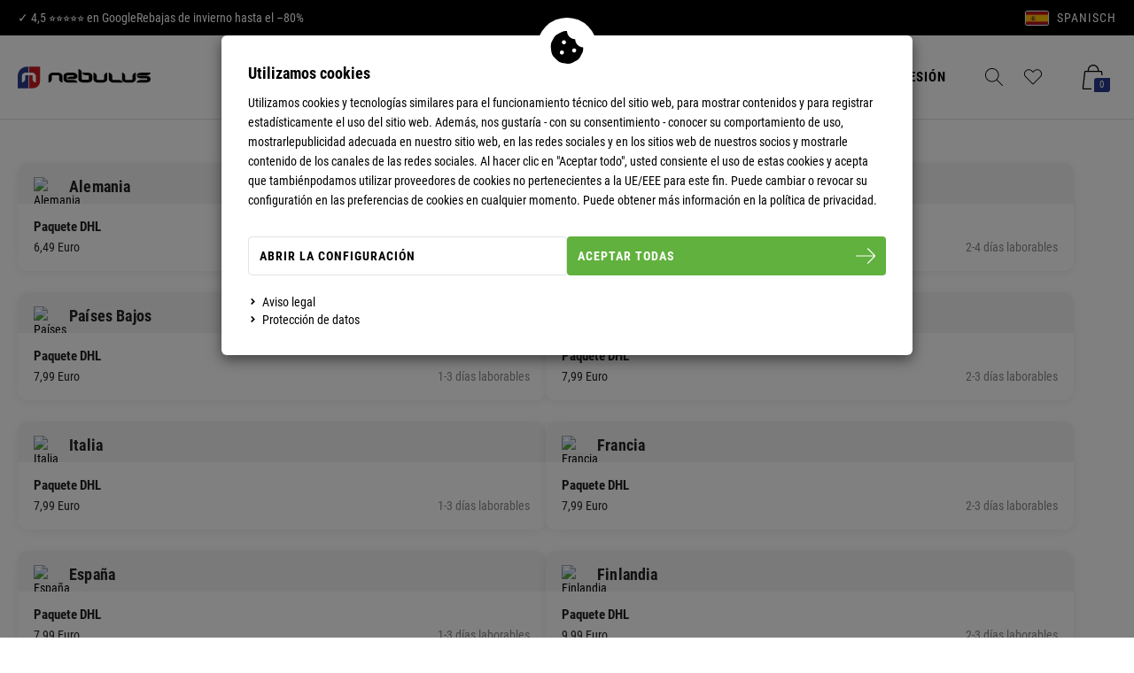

--- FILE ---
content_type: text/html; charset=utf-8
request_url: https://www.nebulus.biz/es/es/versand_und_lieferung
body_size: 27798
content:

<!DOCTYPE html>
<html lang="es-ES">
<head>
    <meta charset="utf-8"/>
    
    <meta name="viewport" content="width=device-width, initial-scale=1.0"/>
    <meta name="author" content="humans.txt"/>
    <meta http-equiv="X-UA-Compatible" content="IE=edge,chrome=1"/>
        <title>Gastos de envío</title>
        <meta name="description" content="✪ Ropa deportiva y lifestyle exclusiva con calidad top – rápido ✪ Consigue tu artículo gratis ✔"/>
        <meta name="keywords" content=""/>

    
    <meta content="noindex, follow" name="robots" />

    <link rel="apple-touch-icon" sizes="144x144" href="/theme/Favicon/touch-icon-144.png">
    <link rel="apple-touch-icon" sizes="114x114" href="/theme/Favicon/touch-icon-114.png">
    <link rel="apple-touch-icon" sizes="72x72" href="/theme/Favicon/touch-icon-72.png">
    <link rel="apple-touch-icon" sizes="57x57" href="/theme/Favicon/touch-icon-57.png">
    <link rel="shortcut icon" href="/theme/Favicon/touch-icon-32.png">
    <link rel="shortcut icon" href="/theme/Favicon/favicon.ico" type="image/x-icon" />

    <link href="https://www.nebulus.biz/fi/fi/versand_und_lieferung" hreflang="fi-FI" rel="alternate" /><link href="https://www.nebulus.biz/fr/lu/versand_und_lieferung" hreflang="fr-LU" rel="alternate" /><link href="https://www.nebulus.biz/de/lu/versand_und_lieferung" hreflang="de-LU" rel="alternate" /><link href="https://www.nebulus.biz/nl/nl/versand_und_lieferung" hreflang="nl-NL" rel="alternate" /><link href="https://www.nebulus.biz/da/dk/versand_und_lieferung" hreflang="da-DK" rel="alternate" /><link href="https://www.nebulus.biz/es/es/versand_und_lieferung" hreflang="es-ES" rel="alternate" /><link href="https://www.nebulus.biz/nl/be/versand_und_lieferung" hreflang="nl-BE" rel="alternate" /><link href="https://www.nebulus.biz/it/it/versand_und_lieferung" hreflang="it-IT" rel="alternate" /><link href="https://www.nebulus.biz/de/ch/versand_und_lieferung" hreflang="de-CH" rel="alternate" /><link href="https://www.nebulus.biz/fr/be/versand_und_lieferung" hreflang="fr-BE" rel="alternate" /><link href="https://www.nebulus.biz/sv/se/versand_und_lieferung" hreflang="sv-SE" rel="alternate" /><link href="https://www.nebulus.biz/fr/fr/versand_und_lieferung" hreflang="fr-FR" rel="alternate" /><link href="https://www.nebulus.biz/de/be/versand_und_lieferung" hreflang="de-BE" rel="alternate" /><link href="https://www.nebulus.biz/de/de/versand_und_lieferung" hreflang="de-DE" rel="alternate" /><link href="https://www.nebulus.biz/en/ie/versand_und_lieferung" hreflang="en-IE" rel="alternate" />

    <link href="https://www.nebulus.biz/es/es/versand_und_lieferung" rel="canonical" />

    <script type="text/javascript">document.baseFolder = '';</script>

    <link rel="dns-prefetch" href="https://media.nebulus.biz/">
    
    
<link rel="preload" as="font" type="font/woff2" href="/theme/Fonts/roboto-condensed-v25-latin-regular.woff2" crossorigin="anonymous">

    
<script>
    window.dataLayer = window.dataLayer || [];
</script>

    <script>
        function gtag(){dataLayer.push(arguments);}
    
            gtag('consent', 'default', {
ad_personalization:  'denied',
gads_optin:  'denied',
ad_storage:  'denied',
ad_user_data:  'denied',
ga4_optin:  'denied',
analytics_storage :  'denied',
functionality_storage:  'denied',
personalization_storage:  'denied',
gadsremarketing_optin:  'denied',
security_storage:  'denied',
            });
    </script>



<script>
    window.useTagManager = true;
    window.loggedIn = false;
    window.ppgtmIdentifier = '';
    (function (w, d, s, l, i) {
        w[l] = w[l] || []; w[l].push({
            'gtm.start':
                new Date().getTime(), event: 'gtm.js'
        }); var f = d.getElementsByTagName(s)[0],
            j = d.createElement(s), dl = l != 'dataLayer' ? '&l=' + l : ''; j.async = true; j.src =
            'https://www.googletagmanager.com/gtm.js?id=' + i + dl; f.parentNode.insertBefore(j, f);
    })(window, document, 'script', 'dataLayer', 'GTM-W84M6CR');
</script>

    <script>
        dataLayer.push({'user_id': 'EF213BF59A225FF309FC7B2C27348562'});
    </script>

<script id="PayPalScriptSettings-Default" type="application/json" charset="utf-8">
{
   "components": "buttons,funding-eligibility",
   "integration-date": "2022-05-24",
   "enable-funding": "sepa,paylater,credit",
   "intent": "capture",
      
   "client-id": "AdA9-5qEgpuijIwGsR0oWd5O4XwfH0fOos9AbNWcf8xcLSjkyEktO4k6dGdINUbosSpJccM-h15F12cb",
   "currency": "EUR",
   "locale": "es_ES"
}
</script> 
<script id="PayPalScriptSettings-Default" type="application/json" charset="utf-8">
{
   "components": "buttons,funding-eligibility",
   "integration-date": "2022-05-24",
   "enable-funding": "sepa,paylater,credit",
   "intent": "capture",
      
   "client-id": "AdA9-5qEgpuijIwGsR0oWd5O4XwfH0fOos9AbNWcf8xcLSjkyEktO4k6dGdINUbosSpJccM-h15F12cb",
   "currency": "EUR",
   "locale": "es_ES"
}
</script> 
<script id="PayPalScriptSettings-Default" type="application/json" charset="utf-8">
{
   "components": "buttons,funding-eligibility",
   "integration-date": "2022-05-24",
   "enable-funding": "sepa,paylater,credit",
   "intent": "capture",
      
   "client-id": "AdA9-5qEgpuijIwGsR0oWd5O4XwfH0fOos9AbNWcf8xcLSjkyEktO4k6dGdINUbosSpJccM-h15F12cb",
   "currency": "EUR",
   "locale": "es_ES"
}
</script> 

    <style type="text/css"></style><style type="text/css">@font-face{font-family:"Roboto Condensed";font-style:normal;font-weight:300;src:local(""),url(/theme/Fonts/roboto-condensed-v25-latin-300.woff2)format("woff2"),url(/theme/Fonts/roboto-condensed-v25-latin-300.woff)format("woff");font-display:swap}@font-face{font-family:"Roboto Condensed";font-style:normal;font-weight:400;src:local(""),url(/theme/Fonts/roboto-condensed-v25-latin-regular.woff2)format("woff2"),url(/theme/Fonts/roboto-condensed-v25-latin-regular.woff)format("woff");font-display:swap}@font-face{font-family:"Roboto Condensed";font-style:normal;font-weight:700;src:local(""),url(/theme/Fonts/roboto-condensed-v25-latin-700.woff2)format("woff2"),url(/theme/Fonts/roboto-condensed-v25-latin-700.woff)format("woff");font-display:swap}</style>
    
    
    

    
<script type="text/template" data-feature-template="Web.Core.Feature.SimpleSearch" data-id="AdvancedSimpleSearch">
    <div class="results clearfix" data-id="SS.Results">
        <% if(didYouMeanTerms && didYouMeanTerms.length > 0) { %>
        <div class="ss-didYouMeanTerms didYouMeanTerms" data-id="SS.DidYouMeanTerms">
            <div class="h4">Querías decir</div>
            <ul>
                <% Web.each(didYouMeanTerms, function(item) { %>
                <li class="ss-didYouMeanTerms-result clearfix" data-id="SS.Result" data-suggest-term="<%= item.get('Title') %>" data-result-type="<%= item.get('ResultType') %>" data-result-id="<%= item.get('Id') %>">
                    <svg  version="1.1" xmlns="http://www.w3.org/2000/svg" xmlns:xlink="http://www.w3.org/1999/xlink" xmlns:xml="http://www.w3.org/XML/1998/namespace" width="13" height="13" viewBox="0, 0, 320, 512"><path d="M285.476 272.971 L91.132 467.314 c-9.373 9.373 -24.569 9.373 -33.941 0 l-22.667 -22.667 c-9.357 -9.357 -9.375 -24.522 -0.04 -33.901 L188.505 256 L34.484 101.255 c-9.335 -9.379 -9.317 -24.544 0.04 -33.901 l22.667 -22.667 c9.373 -9.373 24.569 -9.373 33.941 0 L285.475 239.03 c9.373 9.372 9.373 24.568 0.001 33.941 z" /></svg> <%= item.get('Title') %>
                </li>
                <% }); %>
            </ul>
        </div>
        <% } %>

        <% if(results.length > 0) { %>
        <div class="clearfix" data-id="SS.Results">
            <div class="h4"><span class="query"><%= query %></span> im Shop:</div>
            <ul>
                <% Web.each(categories, function(item) { %>
                <li class="ss-categories-result clearfix" data-id="SS.Result" data-result-type="<%= item.get('ResultType') %>" data-result-id="<%= item.get('Id') %>">
                    <img src="<%= item.get('ImageSrc') %>" />
                    <%= highlight(item.get('Title'), query, '<b>', '</b>') %>
                    (<%= item.get('ViewExtensions')['MatchedArticleCount'] %>)
                </li>
                <% }); %>
                <% Web.each(articles, function(item) { %>
                <li class="ss-articles-result clearfix" data-id="SS.Result" data-result-type="<%= item.get('ResultType') %>" data-result-id="<%= item.get('Id') %>">
                    <img src="<%= item.get('ImageSrc') %>" />
                    <%= highlight(item.get('Title'), query, '<b>', '</b>') %>
                    <span class="price"><%= item.get('ViewExtensions')['ArticlePrice'] %></span>
                    <%= item.get('ViewExtensions')['BasePricePartial'] %>
                    <%= item.get('ViewExtensions')['ArticleAddToBasketButton'] %>
                </li>
                <% }); %>
                <% Web.each(producers, function(item) { %>
                <li class="clearfix" data-id="SS.Result" data-result-type="<%= item.get('ResultType') %>" data-result-id="<%= item.get('Id') %>">
                    <img src="<%= item.get('ImageSrc') %>" />
                    <%= highlight(item.get('Title') + ' (' + item.get('ViewExtensions')['MatchingArticleCount'] + ')' , query, '<b>', '</b>') %>
                    <span class="price"><%= item.get('ViewExtensions')['ArticlePrice'] %></span>
                </li>
                <% }); %>
                <% Web.each(pages, function(item) { %>
                <li class="ss-pages-result clearfix" data-id="SS.Result" data-result-type="<%= item.get('ResultType') %>" data-result-id="<%= item.get('Id') %>">
                    <img src="<%= item.get('ImageSrc') %>" />
                    <%= highlight(item.get('Title'), query, '<b>', '</b>') %>
                    <% if(item.get('ViewExtensions')['HighlightInSuggest']) {%>
                    <a class="suggest-highlight" href="<%= item.get('ViewExtensions')['PageUrl'] %>">Beitrag lesen</a>
                    <% } else { %>
                    <a href="<%= item.get('ViewExtensions')['PageUrl'] %>">Beitrag lesen</a>
                    <% }%>
                </li>
                <% }); %>
            </ul>
        </div>
        <% } %>
    </div>
</script>



<!-- Google Tag Manager for Inbound Traffic-->
<script>(function(w,d,s,l,i){w[l]=w[l]||[];w[l].push({'gtm.start':
new Date().getTime(),event:'gtm.js'});var f=d.getElementsByTagName(s)[0],
j=d.createElement(s),dl=l!='dataLayer'?'&l='+l:'';j.async=true;j.src=
'https://www.googletagmanager.com/gtm.js?id='+i+dl;f.parentNode.insertBefore(j,f);
})(window,document,'script','dataLayer','GTM-P37DSVM5');</script>
<!-- End Google Tag Manager for Inbound Traffic-->

    
    

    
    


    
<!-- Facebook Pixel Code -->
<script>
    !function(f,b,e,v,n,t,s)
    {if(f.fbq)return;n=f.fbq=function(){n.callMethod?
            n.callMethod.apply(n,arguments):n.queue.push(arguments)};
        if(!f._fbq)f._fbq=n;n.push=n;n.loaded=!0;n.version='2.0';
        n.queue=[];t=b.createElement(e);t.async=!0;
        t.src=v;s=b.getElementsByTagName(e)[0];
        s.parentNode.insertBefore(t,s)}(window, document,'script',
        'https://connect.facebook.net/en_US/fbevents.js');
    fbq('init', '287726355011040');
    
</script>
<noscript>
    <img height="1" width="1" style="display:none" 
         src="https://www.facebook.com/tr?id=287726355011040&ev=PageView&noscript=1"/>
</noscript>
<!-- End Facebook Pixel Code -->

<script>
function pushData(){
    dataLayer.push({ ecommerce: null });
    dataLayer.push({
        event: 'select_content',
        ecommerce: {
            
                hasNetPrices: false,
                        
                content_type: 'Page',
    
                item_id: '/versand.cshtml',
    
    
    
    
            
    
    
    
    
    
            
    
    
        }
    });
}
</script>


    <script>
        pushData();
    </script>

<script>
dataLayer.push({ ecommerce: null });
dataLayer.push({
    event: 'consentGiven',
    

            'consentGoogleAds': 'False',
        
            'constentFacebook': 'False',
        
            'consentGoogleTagManager': 'False',
                
});
</script><script type="text/javascript">
    // Duration in milliseconds to wait while the Kameleoon application file is loaded
    var kameleoonLoadingTimeout = 1000;

    window.kameleoonQueue = window.kameleoonQueue || [];
    window.kameleoonStartLoadTime = new Date().getTime();
    if (! document.getElementById("kameleoonLoadingStyleSheet") && ! window.kameleoonDisplayPageTimeOut)
    {
        var kameleoonS = document.getElementsByTagName("script")[0];
        var kameleoonCc = "* { visibility: hidden !important; background-image: none !important; }";
        var kameleoonStn = document.createElement("style");
        kameleoonStn.type = "text/css";
        kameleoonStn.id = "kameleoonLoadingStyleSheet";
        if (kameleoonStn.styleSheet)
        {
            kameleoonStn.styleSheet.cssText = kameleoonCc;
        }
        else
        {
            kameleoonStn.appendChild(document.createTextNode(kameleoonCc));
        }
        kameleoonS.parentNode.insertBefore(kameleoonStn, kameleoonS);
        window.kameleoonDisplayPage = function(fromEngine)
        {
            if (!fromEngine)
            {
                window.kameleoonTimeout = true;
            }
            if (kameleoonStn.parentNode)
            {
                kameleoonStn.parentNode.removeChild(kameleoonStn);
            }
        };
        window.kameleoonDisplayPageTimeOut = window.setTimeout(window.kameleoonDisplayPage, kameleoonLoadingTimeout);
    }
</script>
<script type="text/javascript" src="//03y1qeewbx.kameleoon.io/kameleoon.js" async="true"></script><script>
    if (typeof Kameleoon !== "undefined" && Kameleoon.API?.Core) {
        Kameleoon.API.Core.enableLegalConsent();
    } else {
        window.kameleoonQueue = window.kameleoonQueue || [];
        window.kameleoonQueue.push(['Core.enableLegalConsent']);
    }
</script>
	
	<script type="text/javascript">
    (function(c,l,a,r,i,t,y){
        c[a]=c[a]||function(){(c[a].q=c[a].q||[]).push(arguments)};
        t=l.createElement(r);t.async=1;t.src="https://www.clarity.ms/tag/"+i;
        y=l.getElementsByTagName(r)[0];y.parentNode.insertBefore(t,y);
    })(window, document, "clarity", "script", "ukmaxhilmc");
	</script>
</head>
<body data-controller="Pages" data-action="Page" data-language="es-ES" data-url-language="es/es" data-toast-location="bottom" data-dark-mode-support="false" data-use-only-drawer-as-menu="false">




<script>
            window['sessionIdFacebookPageView'] = 'acf702d94ec5c307178b2ff34207ee20';
</script>
<section id="drawers" data-id="Drawers" data-feature="Web.Core.Feature.Drawers" class="drawers hidden-print">
    <section id="drawer-left" data-id="DrawerLeft" class="drawer-left" data-overlay="DrawerLeft">
        
        
    </section>
    <section id="drawer-right" data-id="DrawerRight" class="drawer-right" data-overlay="DrawerRight">

        <div data-id="DrawerRightBusyLoad" class="drawer-right-busyload">
            

            <div id="drawer-basket" data-id="DrawerBasket" class="drawer-basket hidden">
                <a data-id="CloseDrawer" data-feature="Web.Core.Feature.Menu" class="btnCloseMenu mb_20"><svg class=" fas mr_5"  version="1.1" xmlns="http://www.w3.org/2000/svg" xmlns:xlink="http://www.w3.org/1999/xlink" xmlns:xml="http://www.w3.org/XML/1998/namespace" width="13" height="13" viewBox="0, 0, 512, 512"><path d="M256 8 C119 8 8 119 8 256 s111 248 248 248 s248 -111 248 -248 S393 8 256 8 z m121.6 313.1 c4.7 4.7 4.7 12.3 0 17 L338 377.6 c-4.7 4.7 -12.3 4.7 -17 0 L256 312 l-65.1 65.6 c-4.7 4.7 -12.3 4.7 -17 0 L134.4 338 c-4.7 -4.7 -4.7 -12.3 0 -17 l65.6 -65 l-65.6 -65.1 c-4.7 -4.7 -4.7 -12.3 0 -17 l39.6 -39.6 c4.7 -4.7 12.3 -4.7 17 0 l65 65.7 l65.1 -65.6 c4.7 -4.7 12.3 -4.7 17 0 l39.6 39.6 c4.7 4.7 4.7 12.3 0 17 L312 256 l65.6 65.1 z" /></svg> Cerrar cesta</a>
            </div>
            <div id="drawer-leaflet" data-id="DrawerLeaflet" class="drawer-leaflet hidden">
                <a data-id="CloseDrawer" data-feature="Web.Core.Feature.Menu" class="btnCloseMenu mb_20"><svg class=" fas mr_5"  version="1.1" xmlns="http://www.w3.org/2000/svg" xmlns:xlink="http://www.w3.org/1999/xlink" xmlns:xml="http://www.w3.org/XML/1998/namespace" width="13" height="13" viewBox="0, 0, 512, 512"><path d="M256 8 C119 8 8 119 8 256 s111 248 248 248 s248 -111 248 -248 S393 8 256 8 z m121.6 313.1 c4.7 4.7 4.7 12.3 0 17 L338 377.6 c-4.7 4.7 -12.3 4.7 -17 0 L256 312 l-65.1 65.6 c-4.7 4.7 -12.3 4.7 -17 0 L134.4 338 c-4.7 -4.7 -4.7 -12.3 0 -17 l65.6 -65 l-65.6 -65.1 c-4.7 -4.7 -4.7 -12.3 0 -17 l39.6 -39.6 c4.7 -4.7 12.3 -4.7 17 0 l65 65.7 l65.1 -65.6 c4.7 -4.7 12.3 -4.7 17 0 l39.6 39.6 c4.7 4.7 4.7 12.3 0 17 L312 256 l65.6 65.1 z" /></svg> Cerrar Lista</a>
            </div>

            <div id="skeleton-drawer" data-id="SkeletonDrawer" data-overlay="Skeleton" class="skeleton-drawer hidden">
                <div id="skeleton-title" data-id="SkeletonTitle" class="skeleton-title"></div>   
                <div id="skeleton-inner" data-id="SkeletonInner" class="skeleton-inner">
                    <div id="skeleton-count" data-id="SkeletonCount" class="skeleton-count working"></div>
                    <div id="skeleton-head" data-id="SkeletonHead" class="skeleton-head working"></div>
                    <div data-id="SkeletonItem" class="skeleton-item">
                        <div data-id="SkeletonItemDelete" class="skeleton-item-delete working"></div>
                        <div data-id="SkeletonItemImage" class="skeleton-item-image working"></div>
                        <div data-id="SkeletonItemDetails" class="skeleton-item-detail">
                            <div data-id="SkeletonItemTitle" class="skeleton-item-title working"></div>
                            <p data-id="SkeletonItemDescription" class="skeleton-item-description working"></p>
                        </div>                        
                        <div data-id="SkeletonItemButtons" class="skeleton-item-buttons">                            
                            <div data-id="SkeletonItemPrice" class="skeleton-item-price working"></div>
                            <div data-id="SkeletonItemAmount" class="skeleton-item-amount working"></div>
                            <div data-id="SkeletonItemAddToBasket" class="skeleton-item-addtobasket working"></div>
                            <div data-id="SkeletonItemDeleteItem" class="skeleton-item-deleteitem working"></div>
                        </div>
                    </div>
                    <div data-id="SkeletonItem" class="skeleton-item">
                        <div data-id="SkeletonItemDelete" class="skeleton-item-delete working"></div>
                        <div data-id="SkeletonItemImage" class="skeleton-item-image working"></div>
                        <div data-id="SkeletonItemDetails" class="skeleton-item-detail">
                            <div data-id="SkeletonItemTitle" class="skeleton-item-title working"></div>
                            <p data-id="SkeletonItemDescription" class="skeleton-item-description working"></p>
                        </div>                        
                        <div data-id="SkeletonItemButtons" class="skeleton-item-buttons">                            
                            <div data-id="SkeletonItemPrice" class="skeleton-item-price working"></div>
                            <div data-id="SkeletonItemAmount" class="skeleton-item-amount working"></div>
                            <div data-id="SkeletonItemAddToBasket" class="skeleton-item-addtobasket working"></div>
                            <div data-id="SkeletonItemDeleteItem" class="skeleton-item-deleteitem working"></div>
                        </div>
                    </div>
                    <div data-id="SkeletonItem" class="skeleton-item">
                        <div data-id="SkeletonItemDelete" class="skeleton-item-delete working"></div>
                        <div data-id="SkeletonItemImage" class="skeleton-item-image working"></div>
                        <div data-id="SkeletonItemDetails" class="skeleton-item-detail">
                            <div data-id="SkeletonItemTitle" class="skeleton-item-title working"></div>
                            <p data-id="SkeletonItemDescription" class="skeleton-item-description working"></p>
                        </div>                        
                        <div data-id="SkeletonItemButtons" class="skeleton-item-buttons">                            
                            <div data-id="SkeletonItemPrice" class="skeleton-item-price working"></div>
                            <div data-id="SkeletonItemAmount" class="skeleton-item-amount working"></div>
                            <div data-id="SkeletonItemAddToBasket" class="skeleton-item-addtobasket working"></div>
                            <div data-id="SkeletonItemDeleteItem" class="skeleton-item-deleteitem working"></div>
                        </div>
                    </div>
                    <div data-id="skeleton-foot" data-id="SkeletonFoot" class="skeleton-foot working"></div>
                </div>
            </div>

            <div id="drawer-basket-express-actions" data-id="DrawerBasketExpressActions" class="drawer-basket-express-actions col-xs-12 express-actions"></div>

            <div id="skelton-express-actions" data-id="SkeltonExpressActions" data-overlay="Skeleton" class="skelton-express-actions hidden">
                <div id="skelton-express-actions-inner" data-id="SkeltonExpressActionsInner" class="skelton-express-actions-inner skeleton-inner">
                    <div id="skelton-express-actions-buttons" data-id="SkeltonExpressActionsButtons" class="skeleton-buttons skelton-express-actions-buttons working"></div>
                </div>
            </div>

            

        </div>

    </section>
    <div id="drawer-shadow" data-id="DrawerShadow" class="drawer-shadow"></div>
</section>





    <script>
        fbq('track', 'PageView', { eventID: 'acf702d94ec5c307178b2ff34207ee20' });
    </script>

<!-- Tracked at 20/01/2026 4:55:54 -->
<div class="v2-topline">
    <div class="v2-container">
        <div>✓ 4,5 &#11088;&#11088;&#11088;&#11088;&#11088; en Google</div>

<div>Rebajas de invierno hasta el –80%</div>
        
    <div
        id="culture-selector"
        data-id="CultureLanguageSelector"
        data-short="CLS"
        class="v2-cls culture-selector dropdown"
        data-language="spa"
        data-currency="EUR"
        data-feature="Web.Theme.Feature.Nebulus.CultureSelection.Button">
        <button
            id="cls-button"
            data-id="CultureSelectorButton"
            class="cls-button btn ripple dropdown-toggle uppercase"
            type="button"
            data-toggle="dropdown">
            <span class="v2-flag ES"></span>
            <p id="cls-text" data-id="CLS.Text" class="ml_10 cls-text uppercase">
                Spanisch
            </p>
        </button>
    </div>

    </div>
</div>

<header id="control" data-id="Control" class="header-main w-b"
        data-feature="Web.Core.Feature.Header">
    <div class="header-inner">
        <a class="logo-ctn" title="Nebulus Logo" href="/es/es">
            <svg class=" logo"  version="1.1" xmlns="http://www.w3.org/2000/svg" xmlns:xlink="http://www.w3.org/1999/xlink" xmlns:xml="http://www.w3.org/XML/1998/namespace" width="290" height="47" viewBox="0, 0, 290, 47.02" id="Ebene_2"><g id="Ebene_1-2"><g><g><path d="M95.25 15.67 c-2.72 -2.63 -6.03 -2.63 -6.03 -2.63 h-13.52 s-3.31 0 -6.03 2.63 c-2.45 2.37 -2.31 4.24 -2.31 4.24 v14.53 s2.64 0.26 4.89 -2.2 c2.25 -2.45 2.26 -4.24 2.26 -4.24 v-7.35 s0.09 -1.1 0.53 -1.53 c0.44 -0.43 1.59 -0.37 1.59 -0.37 h11.67 s1.15 -0.06 1.59 0.37 c0.44 0.43 0.53 1.53 0.53 1.53 v7.35 s0.01 1.79 2.26 4.24 c2.25 2.45 4.89 2.2 4.89 2.2 v-14.53 s0.14 -1.87 -2.31 -4.24 Z" style="fill:#070C05;" /><path d="M114.98 13.04 h-5.87 s-3 0 -5.61 1.6 c-3.42 2.1 -3.49 5.03 -3.49 5.03 v8.4 s-0.26 1.53 2.34 3.94 c2.38 2.19 6.18 2.44 6.18 2.44 h21.68 s0 -2.64 -3.22 -4.24 c-1.92 -0.95 -4.77 -1.29 -4.77 -1.29 h-13.07 s-0.94 -0.09 -1.35 -0.47 c-0.62 -0.58 -0.42 -2.23 -0.42 -2.23 v-5.52 s-0.17 -1.04 0.4 -1.53 c0.44 -0.37 1.31 -0.42 1.31 -0.42 h11.59 s1.01 0.04 1.41 0.29 c0.36 0.21 0.7 0.63 0.71 1.18 c0.02 0.64 -0.12 0.48 -0.34 0.65 c-0.31 0.25 -0.73 0.41 -1.43 0.53 c-0.71 0.12 -7.75 0.26 -7.75 0.26 c0 0 -0.63 -0.08 -1.76 0.53 c-0.28 0.15 -1.21 0.72 -1.74 1.35 c-1.03 1.2 -0.78 1.07 -1.03 1.65 c-0.28 0.65 -0.53 1.94 -0.53 1.94 h13.56 s2.58 -0.03 4.99 -1.04 c3.82 -1.6 3.44 -5.52 3.44 -5.52 c0 0 0.2 -2.97 -2.78 -5.39 c-2.65 -2.15 -6.31 -2.15 -6.31 -2.15 h-6.14 Z" style="fill:#070C05;" /><path d="M132.48 5.28 V27.61 s0 2.52 2.58 4.51 c2.92 2.24 6.79 2.33 6.79 2.33 h12.17 s3.59 -0.39 5.73 -1.88 c2.93 -2.04 2.93 -5.18 2.93 -5.18 v-7.6 s0 -2.93 -2.84 -4.97 c-1.88 -1.35 -5.54 -1.77 -5.54 -1.77 h-13.31 s-0.09 1.91 1.66 3.29 c2.12 1.68 6.15 2.56 6.15 2.56 h4.26 s1.54 -0.31 1.99 0.45 c0.31 0.53 0.29 1.46 0.29 1.46 v4.93 s0.15 1.12 -0.05 2.04 c-0.13 0.58 -1.65 0.39 -1.65 0.39 l-11.65 0.06 s-1.18 0 -1.7 -0.39 c-0.52 -0.39 -0.57 -1.58 -0.57 -1.58 l-0.05 -13.47 s0.52 -2.3 -1.8 -5.13 c-1.22 -1.48 -3.47 -2.15 -3.47 -2.15 l-1.93 -0.21 Z" style="fill:#070C05;" /><path d="M167.56 31.82 c2.72 2.63 6.03 2.63 6.03 2.63 h13.52 s3.31 0 6.03 -2.63 c2.45 -2.37 2.31 -4.24 2.31 -4.24 V13.05 s-2.64 -0.26 -4.89 2.19 c-2.25 2.45 -2.26 4.24 -2.26 4.24 v7.36 s-0.09 1.1 -0.53 1.53 c-0.44 0.43 -1.59 0.37 -1.59 0.37 h-11.66 s-1.15 0.06 -1.59 -0.37 c-0.44 -0.43 -0.53 -1.53 -0.53 -1.53 v-7.36 s-0.01 -1.79 -2.26 -4.24 c-2.25 -2.45 -4.89 -2.19 -4.89 -2.19 v14.53 s-0.14 1.87 2.31 4.24 Z" style="fill:#070C05;" /><path d="M229.77 31.82 c2.72 2.63 6.03 2.63 6.03 2.63 h13.52 s3.31 0 6.03 -2.63 c2.45 -2.37 2.31 -4.24 2.31 -4.24 V13.05 s-2.64 -0.26 -4.89 2.19 c-2.25 2.45 -2.26 4.24 -2.26 4.24 v7.36 s-0.09 1.1 -0.53 1.53 c-0.44 0.43 -1.59 0.37 -1.59 0.37 h-11.67 s-1.15 0.06 -1.59 -0.37 c-0.44 -0.43 -0.53 -1.53 -0.53 -1.53 v-7.36 s-0.01 -1.79 -2.26 -4.24 c-2.25 -2.45 -4.89 -2.19 -4.89 -2.19 v14.53 s-0.14 1.87 2.31 4.24 Z" style="fill:#070C05;" /><path d="M219.81 28.74 h-11.66 s-0.92 0.02 -1.41 -0.42 c-0.45 -0.41 -0.51 -1.48 -0.51 -1.48 v-7.36 s0 -1.79 -2.25 -4.24 c-2.25 -2.45 -5.09 -2.19 -5.09 -2.19 v14.53 s-0.15 1.87 2.31 4.24 c2.72 2.63 6.03 2.63 6.03 2.63 h22.03 s0.46 -1.76 -2.4 -3.7 c-3.25 -2.21 -7.03 -2 -7.03 -2 Z" style="fill:#070C05;" /><path d="M259.65 18.69 h20.52 s3.4 0.05 5.59 -0.91 c2.19 -0.95 2.83 -1.83 3.3 -2.36 c0.72 -0.82 0.95 -2.38 0.95 -2.38 h-20.84 s-2.28 0.2 -4.09 0.61 c-1.93 0.44 -3.04 1.14 -4.11 2.22 c-1.24 1.24 -1.31 2.82 -1.31 2.82 Z" style="fill:#070C05;" /><path d="M280.81 28.78 s1.77 0.03 1.77 -1.73 s-1.77 -1.74 -1.77 -1.74 h-11.34 s-3.4 0.04 -5.59 -0.91 c-2.19 -0.95 -2.83 -1.83 -3.3 -2.36 c-0.72 -0.82 -0.95 -2.39 -0.95 -2.39 h20.84 s2.14 0.11 3.92 0.68 c1.56 0.5 2.75 1.37 3.8 2.49 c1.14 1.21 1.29 1.73 1.51 2.48 c0.12 0.41 0.23 0.9 0.23 1.74 s-0.09 1.32 -0.16 1.74 c-0.12 0.71 -0.35 1.6 -1.14 2.47 c-0.51 0.56 -0.88 1.27 -3.07 2.22 c-2.19 0.95 -5.42 0.96 -5.42 0.96 h-20.52 s0.06 -1.59 1.31 -2.82 c1.08 -1.08 2.19 -1.78 4.11 -2.22 c1.8 -0.41 4.09 -0.6 4.09 -0.6 h11.66 Z" style="fill:#070C05;" /></g><g><path d="M30.2 18.46 s1.16 -0.06 1.6 0.37 c0.45 0.43 0.54 1.55 0.54 1.55 v7.44 s0.01 1.81 2.29 4.29 c2.28 2.48 4.94 2.22 4.94 2.22 v-14.69 s0.14 -1.89 -2.34 -4.28 c-2.75 -2.66 -6.1 -2.66 -6.1 -2.66 h-6.04 V0 h23.51 V31.74 c0 8.44 -6.84 15.28 -15.28 15.28 h-8.23 V18.46 h5.11 Z" style="fill:#C61A21;" /><path d="M20.19 0 h3.32 V12.69 h-6.04 s-3.35 0 -6.1 2.66 c-2.48 2.4 -2.34 4.28 -2.34 4.28 v14.69 s2.66 0.26 4.94 -2.22 c2.28 -2.48 2.29 -4.29 2.29 -4.29 v-7.43 s0.09 -1.12 0.54 -1.55 c0.44 -0.43 1.6 -0.37 1.6 -0.37 h5.11 v28.56 H0 V20.19 C0 9.04 9.04 0 20.19 0 Z" style="fill:#273C86;" /></g></g></g></svg>
        </a>
        <nav id="menu" data-id="Menu" data-short="M" role="navigation" data-feature="Web.Core.Feature.Headermenu">
            <div id="menu-container" data-id="MenuContainer" class="nav-drawer-left"
                 data-overlay="NavDrawerLeft">
                
<a id="m-close-drawer" data-id="M.CloseDrawer" data-feature="Web.Core.Feature.Menu" data-lazy-navigation
   class="btnCloseMenu hidden-lg hidden-md">
    <svg class=" fas mr_5"  version="1.1" xmlns="http://www.w3.org/2000/svg" xmlns:xlink="http://www.w3.org/1999/xlink" xmlns:xml="http://www.w3.org/XML/1998/namespace" width="22" height="22" viewBox="0, 0, 200, 200" id="a" class="neb-icons i-arrow-left"><path d="M0 99.68 c0 -3.2 1.28 -6.27 3.55 -8.53 L73.85 21.3 c1.95 -1.95 5.12 -1.95 7.07 0 h0 c1.95 1.95 1.95 5.12 0 7.07 L14.63 94.67 H195 c2.76 0 5 2.24 5 5 h0 c0 2.76 -2.24 5 -5 5 H13.97 l66.95 66.95 c1.95 1.95 1.95 5.12 0 7.07 h0 c-1.95 1.95 -5.12 1.95 -7.07 0 L3.51 108.17 C1.26 105.91 0 102.86 0 99.68 H0 Z" /></svg> Cerrar menú
</a>
<ul id="m-listing" data-id="M.Listing" class="m-listing nav-items nav-level-1" itemscope
    itemtype="https://schema.org/SiteNavigationElement">


        <li data-id="M.Item" data-type=Expand
            data-leaf-mobile="false"
            data-leaf-desktop="false"
            data-category-id="243"
            class="m-item nav-item nav-expand">
            <button class="v2-hidden-sm btn nav-btn-dropdown" style="display:none;">
                <span data-id="openNavDropdown">
                    <svg  version="1.1" xmlns="http://www.w3.org/2000/svg" xmlns:xlink="http://www.w3.org/1999/xlink" xmlns:xml="http://www.w3.org/XML/1998/namespace" width="13" height="13" viewBox="0, 0, 448, 512"><path d="M416 208 H272 V64 c0 -17.67 -14.33 -32 -32 -32 h-32 c-17.67 0 -32 14.33 -32 32 v144 H32 c-17.67 0 -32 14.33 -32 32 v32 c0 17.67 14.33 32 32 32 h144 v144 c0 17.67 14.33 32 32 32 h32 c17.67 0 32 -14.33 32 -32 V304 h144 c17.67 0 32 -14.33 32 -32 v-32 c0 -17.67 -14.33 -32 -32 -32 z" /></svg>                    
                </span>
                <span data-id="closeNavDropDown" style="display:none;">
                    <svg  version="1.1" xmlns="http://www.w3.org/2000/svg" xmlns:xlink="http://www.w3.org/1999/xlink" xmlns:xml="http://www.w3.org/XML/1998/namespace" width="13" height="13" viewBox="0, 0, 448, 512"><path d="M416 208 H32 c-17.67 0 -32 14.33 -32 32 v32 c0 17.67 14.33 32 32 32 h384 c17.67 0 32 -14.33 32 -32 v-32 c0 -17.67 -14.33 -32 -32 -32 z" /></svg>
                </span>
            </button>
            <a data-id="M.ItemExpandLink" data-href="/es/es/hombres.html"
               href="/es/es/hombres.html" class="nav-link nav-expand-link">

                Hombres
            </a>
                <div data-id="M.ItemDropdown"
                     class="m-item-dropdown dropdown_nav  ">
                    <ul data-id="M.ItemDropdownListing" class="m-item-dropdown-listing nav-items nav-expand-content">
                        <li data-id="M.ItemDropdownCategory"
                            class="m-item-dropdown-category nav-item hidden-lg hidden-md">
                            <a data-id="M.ItemDropdownCategoryLink"
                               href="/es/es/hombres.html"
                               class="m-item-dropdown-category-link  nav-link">
                                <span class="item-dropdown-title">
                                    <span>Hombres</span><br/>
                                    <span class="small">Mostrar todo</span>
                                </span>
                                <svg  version="1.1" xmlns="http://www.w3.org/2000/svg" xmlns:xlink="http://www.w3.org/1999/xlink" xmlns:xml="http://www.w3.org/XML/1998/namespace" width="22" height="22" viewBox="0, 0, 200, 200" id="a"><path d="M200 99.68 c0 -3.2 -1.28 -6.27 -3.55 -8.53 L126.15 21.3 c-1.95 -1.95 -5.12 -1.95 -7.07 0 h0 c-1.95 1.95 -1.95 5.12 0 7.07 l66.3 66.3 H5 c-2.76 0 -5 2.24 -5 5 H0 c0 2.76 2.24 5 5 5 H186.03 l-66.95 66.95 c-1.95 1.95 -1.95 5.12 0 7.07 h0 c1.95 1.95 5.12 1.95 7.07 0 l70.34 -70.53 c2.25 -2.25 3.51 -5.31 3.51 -8.49 h0 Z" /></svg>
                            </a>
                        </li>
                        <li data-id="M.ItemDropdownBack"
                            class="m-item-dropdown-back nav-item nav-back-link hidden-lg hidden-md">
                            <a data-id="M.ItemDropdownBackLink"
                               class="m-item-dropdown-back-link nav-link">
                                <svg  version="1.1" xmlns="http://www.w3.org/2000/svg" xmlns:xlink="http://www.w3.org/1999/xlink" xmlns:xml="http://www.w3.org/XML/1998/namespace" width="22" height="22" viewBox="0, 0, 200, 200" id="a" class="neb-icons i-arrow-left"><path d="M0 99.68 c0 -3.2 1.28 -6.27 3.55 -8.53 L73.85 21.3 c1.95 -1.95 5.12 -1.95 7.07 0 h0 c1.95 1.95 1.95 5.12 0 7.07 L14.63 94.67 H195 c2.76 0 5 2.24 5 5 h0 c0 2.76 -2.24 5 -5 5 H13.97 l66.95 66.95 c1.95 1.95 1.95 5.12 0 7.07 h0 c-1.95 1.95 -5.12 1.95 -7.07 0 L3.51 108.17 C1.26 105.91 0 102.86 0 99.68 H0 Z" /></svg>
                            </a>

                        </li>
                            <ul data-id="M.ItemLazy"
                                data-lazy-parent-category-id="lazy-category-content-243"
                                data-parent-category-id="243"
                                data-load-mobile="True"
                                data-load-desktop="True"
                                data-desktop-load-level="1"
                                data-mobile-load-level="1"
                                class="m-item-dropdown-listing nav-items  ">
                            </ul>
                    </ul>
                </div>
        </li>
        <li data-id="M.Item" data-type=Expand
            data-leaf-mobile="false"
            data-leaf-desktop="false"
            data-category-id="244"
            class="m-item nav-item nav-expand">
            <button class="v2-hidden-sm btn nav-btn-dropdown" style="display:none;">
                <span data-id="openNavDropdown">
                    <svg  version="1.1" xmlns="http://www.w3.org/2000/svg" xmlns:xlink="http://www.w3.org/1999/xlink" xmlns:xml="http://www.w3.org/XML/1998/namespace" width="13" height="13" viewBox="0, 0, 448, 512"><path d="M416 208 H272 V64 c0 -17.67 -14.33 -32 -32 -32 h-32 c-17.67 0 -32 14.33 -32 32 v144 H32 c-17.67 0 -32 14.33 -32 32 v32 c0 17.67 14.33 32 32 32 h144 v144 c0 17.67 14.33 32 32 32 h32 c17.67 0 32 -14.33 32 -32 V304 h144 c17.67 0 32 -14.33 32 -32 v-32 c0 -17.67 -14.33 -32 -32 -32 z" /></svg>                    
                </span>
                <span data-id="closeNavDropDown" style="display:none;">
                    <svg  version="1.1" xmlns="http://www.w3.org/2000/svg" xmlns:xlink="http://www.w3.org/1999/xlink" xmlns:xml="http://www.w3.org/XML/1998/namespace" width="13" height="13" viewBox="0, 0, 448, 512"><path d="M416 208 H32 c-17.67 0 -32 14.33 -32 32 v32 c0 17.67 14.33 32 32 32 h384 c17.67 0 32 -14.33 32 -32 v-32 c0 -17.67 -14.33 -32 -32 -32 z" /></svg>
                </span>
            </button>
            <a data-id="M.ItemExpandLink" data-href="/es/es/Senoras.html"
               href="/es/es/Senoras.html" class="nav-link nav-expand-link">

                Mujeres
            </a>
                <div data-id="M.ItemDropdown"
                     class="m-item-dropdown dropdown_nav  ">
                    <ul data-id="M.ItemDropdownListing" class="m-item-dropdown-listing nav-items nav-expand-content">
                        <li data-id="M.ItemDropdownCategory"
                            class="m-item-dropdown-category nav-item hidden-lg hidden-md">
                            <a data-id="M.ItemDropdownCategoryLink"
                               href="/es/es/Senoras.html"
                               class="m-item-dropdown-category-link  nav-link">
                                <span class="item-dropdown-title">
                                    <span>Mujeres</span><br/>
                                    <span class="small">Mostrar todo</span>
                                </span>
                                <svg  version="1.1" xmlns="http://www.w3.org/2000/svg" xmlns:xlink="http://www.w3.org/1999/xlink" xmlns:xml="http://www.w3.org/XML/1998/namespace" width="22" height="22" viewBox="0, 0, 200, 200" id="a"><path d="M200 99.68 c0 -3.2 -1.28 -6.27 -3.55 -8.53 L126.15 21.3 c-1.95 -1.95 -5.12 -1.95 -7.07 0 h0 c-1.95 1.95 -1.95 5.12 0 7.07 l66.3 66.3 H5 c-2.76 0 -5 2.24 -5 5 H0 c0 2.76 2.24 5 5 5 H186.03 l-66.95 66.95 c-1.95 1.95 -1.95 5.12 0 7.07 h0 c1.95 1.95 5.12 1.95 7.07 0 l70.34 -70.53 c2.25 -2.25 3.51 -5.31 3.51 -8.49 h0 Z" /></svg>
                            </a>
                        </li>
                        <li data-id="M.ItemDropdownBack"
                            class="m-item-dropdown-back nav-item nav-back-link hidden-lg hidden-md">
                            <a data-id="M.ItemDropdownBackLink"
                               class="m-item-dropdown-back-link nav-link">
                                <svg  version="1.1" xmlns="http://www.w3.org/2000/svg" xmlns:xlink="http://www.w3.org/1999/xlink" xmlns:xml="http://www.w3.org/XML/1998/namespace" width="22" height="22" viewBox="0, 0, 200, 200" id="a" class="neb-icons i-arrow-left"><path d="M0 99.68 c0 -3.2 1.28 -6.27 3.55 -8.53 L73.85 21.3 c1.95 -1.95 5.12 -1.95 7.07 0 h0 c1.95 1.95 1.95 5.12 0 7.07 L14.63 94.67 H195 c2.76 0 5 2.24 5 5 h0 c0 2.76 -2.24 5 -5 5 H13.97 l66.95 66.95 c1.95 1.95 1.95 5.12 0 7.07 h0 c-1.95 1.95 -5.12 1.95 -7.07 0 L3.51 108.17 C1.26 105.91 0 102.86 0 99.68 H0 Z" /></svg>
                            </a>

                        </li>
                            <ul data-id="M.ItemLazy"
                                data-lazy-parent-category-id="lazy-category-content-244"
                                data-parent-category-id="244"
                                data-load-mobile="True"
                                data-load-desktop="True"
                                data-desktop-load-level="1"
                                data-mobile-load-level="1"
                                class="m-item-dropdown-listing nav-items  ">
                            </ul>
                    </ul>
                </div>
        </li>
        <li data-id="M.Item" data-type=Expand
            data-leaf-mobile="false"
            data-leaf-desktop="false"
            data-category-id="359"
            class="m-item nav-item nav-expand">
            <button class="v2-hidden-sm btn nav-btn-dropdown" style="display:none;">
                <span data-id="openNavDropdown">
                    <svg  version="1.1" xmlns="http://www.w3.org/2000/svg" xmlns:xlink="http://www.w3.org/1999/xlink" xmlns:xml="http://www.w3.org/XML/1998/namespace" width="13" height="13" viewBox="0, 0, 448, 512"><path d="M416 208 H272 V64 c0 -17.67 -14.33 -32 -32 -32 h-32 c-17.67 0 -32 14.33 -32 32 v144 H32 c-17.67 0 -32 14.33 -32 32 v32 c0 17.67 14.33 32 32 32 h144 v144 c0 17.67 14.33 32 32 32 h32 c17.67 0 32 -14.33 32 -32 V304 h144 c17.67 0 32 -14.33 32 -32 v-32 c0 -17.67 -14.33 -32 -32 -32 z" /></svg>                    
                </span>
                <span data-id="closeNavDropDown" style="display:none;">
                    <svg  version="1.1" xmlns="http://www.w3.org/2000/svg" xmlns:xlink="http://www.w3.org/1999/xlink" xmlns:xml="http://www.w3.org/XML/1998/namespace" width="13" height="13" viewBox="0, 0, 448, 512"><path d="M416 208 H32 c-17.67 0 -32 14.33 -32 32 v32 c0 17.67 14.33 32 32 32 h384 c17.67 0 32 -14.33 32 -32 v-32 c0 -17.67 -14.33 -32 -32 -32 z" /></svg>
                </span>
            </button>
            <a data-id="M.ItemExpandLink" data-href="/es/es/SALE-es.html"
               href="/es/es/SALE-es.html" class="nav-link nav-expand-link">

                Winter Sale
            </a>
                <div data-id="M.ItemDropdown"
                     class="m-item-dropdown dropdown_nav  ">
                    <ul data-id="M.ItemDropdownListing" class="m-item-dropdown-listing nav-items nav-expand-content">
                        <li data-id="M.ItemDropdownCategory"
                            class="m-item-dropdown-category nav-item hidden-lg hidden-md">
                            <a data-id="M.ItemDropdownCategoryLink"
                               href="/es/es/SALE-es.html"
                               class="m-item-dropdown-category-link  nav-link">
                                <span class="item-dropdown-title">
                                    <span>Winter Sale</span><br/>
                                    <span class="small">Mostrar todo</span>
                                </span>
                                <svg  version="1.1" xmlns="http://www.w3.org/2000/svg" xmlns:xlink="http://www.w3.org/1999/xlink" xmlns:xml="http://www.w3.org/XML/1998/namespace" width="22" height="22" viewBox="0, 0, 200, 200" id="a"><path d="M200 99.68 c0 -3.2 -1.28 -6.27 -3.55 -8.53 L126.15 21.3 c-1.95 -1.95 -5.12 -1.95 -7.07 0 h0 c-1.95 1.95 -1.95 5.12 0 7.07 l66.3 66.3 H5 c-2.76 0 -5 2.24 -5 5 H0 c0 2.76 2.24 5 5 5 H186.03 l-66.95 66.95 c-1.95 1.95 -1.95 5.12 0 7.07 h0 c1.95 1.95 5.12 1.95 7.07 0 l70.34 -70.53 c2.25 -2.25 3.51 -5.31 3.51 -8.49 h0 Z" /></svg>
                            </a>
                        </li>
                        <li data-id="M.ItemDropdownBack"
                            class="m-item-dropdown-back nav-item nav-back-link hidden-lg hidden-md">
                            <a data-id="M.ItemDropdownBackLink"
                               class="m-item-dropdown-back-link nav-link">
                                <svg  version="1.1" xmlns="http://www.w3.org/2000/svg" xmlns:xlink="http://www.w3.org/1999/xlink" xmlns:xml="http://www.w3.org/XML/1998/namespace" width="22" height="22" viewBox="0, 0, 200, 200" id="a" class="neb-icons i-arrow-left"><path d="M0 99.68 c0 -3.2 1.28 -6.27 3.55 -8.53 L73.85 21.3 c1.95 -1.95 5.12 -1.95 7.07 0 h0 c1.95 1.95 1.95 5.12 0 7.07 L14.63 94.67 H195 c2.76 0 5 2.24 5 5 h0 c0 2.76 -2.24 5 -5 5 H13.97 l66.95 66.95 c1.95 1.95 1.95 5.12 0 7.07 h0 c-1.95 1.95 -5.12 1.95 -7.07 0 L3.51 108.17 C1.26 105.91 0 102.86 0 99.68 H0 Z" /></svg>
                            </a>

                        </li>
                            <ul data-id="M.ItemLazy"
                                data-lazy-parent-category-id="lazy-category-content-359"
                                data-parent-category-id="359"
                                data-load-mobile="True"
                                data-load-desktop="True"
                                data-desktop-load-level="1"
                                data-mobile-load-level="1"
                                class="m-item-dropdown-listing nav-items  ">
                            </ul>
                    </ul>
                </div>
        </li>
        <li data-id="M.Item" data-type=Expand
            data-leaf-mobile="false"
            data-leaf-desktop="false"
            data-category-id="371"
            class="m-item nav-item nav-expand">
            <button class="v2-hidden-sm btn nav-btn-dropdown" style="display:none;">
                <span data-id="openNavDropdown">
                    <svg  version="1.1" xmlns="http://www.w3.org/2000/svg" xmlns:xlink="http://www.w3.org/1999/xlink" xmlns:xml="http://www.w3.org/XML/1998/namespace" width="13" height="13" viewBox="0, 0, 448, 512"><path d="M416 208 H272 V64 c0 -17.67 -14.33 -32 -32 -32 h-32 c-17.67 0 -32 14.33 -32 32 v144 H32 c-17.67 0 -32 14.33 -32 32 v32 c0 17.67 14.33 32 32 32 h144 v144 c0 17.67 14.33 32 32 32 h32 c17.67 0 32 -14.33 32 -32 V304 h144 c17.67 0 32 -14.33 32 -32 v-32 c0 -17.67 -14.33 -32 -32 -32 z" /></svg>                    
                </span>
                <span data-id="closeNavDropDown" style="display:none;">
                    <svg  version="1.1" xmlns="http://www.w3.org/2000/svg" xmlns:xlink="http://www.w3.org/1999/xlink" xmlns:xml="http://www.w3.org/XML/1998/namespace" width="13" height="13" viewBox="0, 0, 448, 512"><path d="M416 208 H32 c-17.67 0 -32 14.33 -32 32 v32 c0 17.67 14.33 32 32 32 h384 c17.67 0 32 -14.33 32 -32 v-32 c0 -17.67 -14.33 -32 -32 -32 z" /></svg>
                </span>
            </button>
            <a data-id="M.ItemExpandLink" data-href="/es/es/ESTILO-NORUEGO.html"
               href="/es/es/ESTILO-NORUEGO.html" class="nav-link nav-expand-link">

                ESTILO NORUEGO
            </a>
                <div data-id="M.ItemDropdown"
                     class="m-item-dropdown dropdown_nav  ">
                    <ul data-id="M.ItemDropdownListing" class="m-item-dropdown-listing nav-items nav-expand-content">
                        <li data-id="M.ItemDropdownCategory"
                            class="m-item-dropdown-category nav-item hidden-lg hidden-md">
                            <a data-id="M.ItemDropdownCategoryLink"
                               href="/es/es/ESTILO-NORUEGO.html"
                               class="m-item-dropdown-category-link  nav-link">
                                <span class="item-dropdown-title">
                                    <span>ESTILO NORUEGO</span><br/>
                                    <span class="small">Mostrar todo</span>
                                </span>
                                <svg  version="1.1" xmlns="http://www.w3.org/2000/svg" xmlns:xlink="http://www.w3.org/1999/xlink" xmlns:xml="http://www.w3.org/XML/1998/namespace" width="22" height="22" viewBox="0, 0, 200, 200" id="a"><path d="M200 99.68 c0 -3.2 -1.28 -6.27 -3.55 -8.53 L126.15 21.3 c-1.95 -1.95 -5.12 -1.95 -7.07 0 h0 c-1.95 1.95 -1.95 5.12 0 7.07 l66.3 66.3 H5 c-2.76 0 -5 2.24 -5 5 H0 c0 2.76 2.24 5 5 5 H186.03 l-66.95 66.95 c-1.95 1.95 -1.95 5.12 0 7.07 h0 c1.95 1.95 5.12 1.95 7.07 0 l70.34 -70.53 c2.25 -2.25 3.51 -5.31 3.51 -8.49 h0 Z" /></svg>
                            </a>
                        </li>
                        <li data-id="M.ItemDropdownBack"
                            class="m-item-dropdown-back nav-item nav-back-link hidden-lg hidden-md">
                            <a data-id="M.ItemDropdownBackLink"
                               class="m-item-dropdown-back-link nav-link">
                                <svg  version="1.1" xmlns="http://www.w3.org/2000/svg" xmlns:xlink="http://www.w3.org/1999/xlink" xmlns:xml="http://www.w3.org/XML/1998/namespace" width="22" height="22" viewBox="0, 0, 200, 200" id="a" class="neb-icons i-arrow-left"><path d="M0 99.68 c0 -3.2 1.28 -6.27 3.55 -8.53 L73.85 21.3 c1.95 -1.95 5.12 -1.95 7.07 0 h0 c1.95 1.95 1.95 5.12 0 7.07 L14.63 94.67 H195 c2.76 0 5 2.24 5 5 h0 c0 2.76 -2.24 5 -5 5 H13.97 l66.95 66.95 c1.95 1.95 1.95 5.12 0 7.07 h0 c-1.95 1.95 -5.12 1.95 -7.07 0 L3.51 108.17 C1.26 105.91 0 102.86 0 99.68 H0 Z" /></svg>
                            </a>

                        </li>
                            <ul data-id="M.ItemLazy"
                                data-lazy-parent-category-id="lazy-category-content-371"
                                data-parent-category-id="371"
                                data-load-mobile="True"
                                data-load-desktop="True"
                                data-desktop-load-level="1"
                                data-mobile-load-level="1"
                                class="m-item-dropdown-listing nav-items  ">
                            </ul>
                    </ul>
                </div>
        </li>
</ul>

<div data-id="loading-template" class="hidden">
    <ul class="skeleton-menu-lazyload">
        <li class="m-item nav-item nav-expand skeleton-menu-element-outer">
            <a class="skeleton-menu-element-inner-link nav-link nav-expand-link">
                <div class="skeleton-menu-element-inner first working"></div>
                <div class="skeleton-menu-element-inner second working"></div>
                <div class="skeleton-menu-element-inner third working"></div>
                <div class="skeleton-menu-element-inner fourth working"></div>
            </a>
        </li>
        <li class="m-item nav-item nav-expand skeleton-menu-element-outer">
            <a class="skeleton-menu-element-inner-link nav-link nav-expand-link">
                <div class="skeleton-menu-element-inner first working"></div>
                <div class="skeleton-menu-element-inner second working"></div>
                <div class="skeleton-menu-element-inner third working"></div>
                <div class="skeleton-menu-element-inner fourth working"></div>
            </a>
        </li>
        <li class="m-item nav-item nav-expand skeleton-menu-element-outer">
            <a class="skeleton-menu-element-inner-link nav-link nav-expand-link">
                <div class="skeleton-menu-element-inner first working"></div>
                <div class="skeleton-menu-element-inner second working"></div>
                <div class="skeleton-menu-element-inner third working"></div>
                <div class="skeleton-menu-element-inner fourth working"></div>
            </a>
        </li>
        <li class="m-item nav-item nav-expand skeleton-menu-element-outer">
            <a class="skeleton-menu-element-inner-link nav-link nav-expand-link">
                <div class="skeleton-menu-element-inner first working"></div>
                <div class="skeleton-menu-element-inner second working"></div>
                <div class="skeleton-menu-element-inner third working"></div>
                <div class="skeleton-menu-element-inner fourth working"></div>
            </a>
        </li>
        <li class="m-item nav-item nav-expand skeleton-menu-element-outer">
            <a class="skeleton-menu-element-inner-link nav-link nav-expand-link">
                <div class="skeleton-menu-element-inner first working"></div>
                <div class="skeleton-menu-element-inner second working"></div>
                <div class="skeleton-menu-element-inner third working"></div>
                <div class="skeleton-menu-element-inner fourth working"></div>
            </a>
        </li>
    </ul>
</div>

<div id="m-mobile-customer-control" data-id="M.MobileCustomerControl"
     class="m-mobile-customer-control hidden-lg hidden-md">
    
    

        <a class="btn btn-block btn-left btn-default" href="/es/es/mein-konto/Login">
            Iniciar sesión
            <svg class=" fas mr_5"  version="1.1" xmlns="http://www.w3.org/2000/svg" xmlns:xlink="http://www.w3.org/1999/xlink" xmlns:xml="http://www.w3.org/XML/1998/namespace" width="22" height="22" viewBox="0, 0, 200, 200" id="a"><path d="M200 99.68 c0 -3.2 -1.28 -6.27 -3.55 -8.53 L126.15 21.3 c-1.95 -1.95 -5.12 -1.95 -7.07 0 h0 c-1.95 1.95 -1.95 5.12 0 7.07 l66.3 66.3 H5 c-2.76 0 -5 2.24 -5 5 H0 c0 2.76 2.24 5 5 5 H186.03 l-66.95 66.95 c-1.95 1.95 -1.95 5.12 0 7.07 h0 c1.95 1.95 5.12 1.95 7.07 0 l70.34 -70.53 c2.25 -2.25 3.51 -5.31 3.51 -8.49 h0 Z" /></svg>
        </a>
        <a class="btn btn-block btn-primary btn-left" href="/es/es/mein-konto/Register">
            Registrarse
            <svg class=" fas mr_5"  version="1.1" xmlns="http://www.w3.org/2000/svg" xmlns:xlink="http://www.w3.org/1999/xlink" xmlns:xml="http://www.w3.org/XML/1998/namespace" width="22" height="22" viewBox="0, 0, 200, 200" id="a"><path d="M200 99.68 c0 -3.2 -1.28 -6.27 -3.55 -8.53 L126.15 21.3 c-1.95 -1.95 -5.12 -1.95 -7.07 0 h0 c-1.95 1.95 -1.95 5.12 0 7.07 l66.3 66.3 H5 c-2.76 0 -5 2.24 -5 5 H0 c0 2.76 2.24 5 5 5 H186.03 l-66.95 66.95 c-1.95 1.95 -1.95 5.12 0 7.07 h0 c1.95 1.95 5.12 1.95 7.07 0 l70.34 -70.53 c2.25 -2.25 3.51 -5.31 3.51 -8.49 h0 Z" /></svg>
        </a>
</div>

            </div>
        </nav>
        <div class="f-g">
            <div class="f-g nav-btn">
                <a id="account-button-customer" data-id="AccountButtonCustomer" class="account-button-customer" href="/es/es/mein-konto">
    <button type="button" class="btn btn-login" data-feature="Web.Core.Feature.Menu">
        <svg  version="1.1" xmlns="http://www.w3.org/2000/svg" xmlns:xlink="http://www.w3.org/1999/xlink" xmlns:xml="http://www.w3.org/XML/1998/namespace" width="20" height="20" viewBox="0, 0, 200, 200" id="a"><path d="M100.18 101.16 c-27.89 0 -50.58 -22.69 -50.58 -50.58 S72.29 0 100.18 0 s50.58 22.69 50.58 50.58 s-22.69 50.58 -50.58 50.58 Z m0 -92.16 c-22.93 0 -41.58 18.65 -41.58 41.58 s18.65 41.58 41.58 41.58 s41.58 -18.65 41.58 -41.58 S123.11 9 100.18 9 Z" /><path d="M16.73 200 c2.98 -43.36 39.18 -77.73 83.27 -77.73 s80.3 34.37 83.27 77.73 h9.04 c-2.99 -48.33 -43.25 -86.73 -92.31 -86.73 S10.68 151.67 7.69 200 h9.04 Z" /></svg>
            <span class="sr-only">Iniciar sesión</span>
            <p>Iniciar sesión</p>
    </button>
</a>




                <div id="search" data-id="Search" role="search" class="v2-search">

<script type="text/template" data-feature-template="Web.Core.Feature.SimpleSearch">
    <div data-id="SS.Results" class="results clearfix"><% if(didYouMeanTerms && didYouMeanTerms.length > 0) { %>
        <div data-id="SS.DidYouMeanTerms" class="ss-didYouMeanTerms didYouMeanTerms">
            <div data-id="SS.DidYouMeanTermsTitle"
                 class="ss-didYouMeanTerms-title h4">Querías decir</div>
            <ul><% Web.each(didYouMeanTerms, function(item) { %>
                <li data-id="SS.Result" class="ss-didYouMeanTerms-result clearfix"
                    data-suggest-term="<%= item.get('Title') %>" data-result-type="<%= item.get('ResultType') %>"
                    data-result-id="<%= item.get('Id') %>">
                    <svg-icon directory="fontawesome5solid" name="chevron-right" pt-size="12" class="fas"/>
                    <%= item.get('Title') %>
                </li>
                <% }); %>
            </ul>
        </div>
        <% } %><% if(categories.length > 0) { %>
        <div data-id="SS.Categories" class="ss-categories categories">
            <div data-id="SS.CategoriesTitle" class="ss-categories-title h4">
                <span class="query"><%= query %></span> En las categorías:</div>
            <ul><% Web.each(categories, function(item) { %>
                <li data-id="SS.Result" class="ss-categories-result clearfix"
                    data-result-type="<%= item.get('ResultType') %>" data-result-id="<%= item.get('Id') %>">
                    <svg-icon directory="fontawesome5solid" name="chevron-right" pt-size="12" class="fas"/>
                    <%= item.get('Title') %>
                </li>
                <% }); %>
            </ul>
        </div>
        <% } %><% if(articles.length > 0) { %>
        <div data-id="SS.Articles" class="ss-articles articles">
            <div data-id="SS.ArticlesTitle" class="ss-articles-title h4">Propuestas de productos:</div>
            <ul><% Web.each(articles, function(item) { %>
                <li data-id="SS.Result" class="ss-articles-result clearfix"
                    data-result-type="<%= item.get('ResultType') %>" data-result-id="<%= item.get('Id') %>">
                    <img loading="lazy" src="<%= item.get('ImageSrc') %>"/>
                    <%= highlight(item.get('Title'), query, '<b>', '</b>') %>
                </li>
                <% }); %>
            </ul>
        </div>
        <% } %><% if(categorySelectionActive) { %>
        <div><a id="search-all-categories" href="#">In allen Kategorien suchen</a></div>
        <% } %><% if(pages.length > 0) { %>
        <div data-id="SS.Pages" class="ss-pages pages">
            <div data-id="SS.PagesTitle" class="ss-pages-title h4">Páginas:</div>
            <ul><% Web.each(pages, function(item) { %>
                <li data-id="SS.Result" class="ss-pages-result clearfix"
                    data-result-type="<%= item.get('ResultType') %>" data-result-id="<%= item.get('Id') %>">
                    <svg-icon directory="fontawesome5solid" name="chevron-right" pt-size="12" class="fas"/>
                    <%= item.get('Title') %>
                </li>
                <% }); %>
            </ul>
        </div>
        <% } %>
    </div>
</script>
<button  id="open-search" aria-label="suche öffnen" class="btn btn-search f-g">
    <svg  version="1.1" xmlns="http://www.w3.org/2000/svg" xmlns:xlink="http://www.w3.org/1999/xlink" xmlns:xml="http://www.w3.org/XML/1998/namespace" width="20" height="20" viewBox="0, 0, 200, 200" id="a"><path d="M198.54 191.46 l-62.85 -62.85 c12.01 -13.65 19.32 -31.54 19.32 -51.11 C155 34.77 120.23 0 77.5 0 S0 34.77 0 77.5 s34.77 77.5 77.5 77.5 c19.57 0 37.46 -7.31 51.11 -19.32 l62.85 62.85 c0.98 0.98 2.26 1.46 3.54 1.46 s2.56 -0.49 3.54 -1.46 c1.95 -1.95 1.95 -5.12 0 -7.07 Z m-121.04 -45.69 c-37.64 0 -68.27 -30.63 -68.27 -68.27 S39.86 9.23 77.5 9.23 s68.27 30.63 68.27 68.27 s-30.63 68.27 -68.27 68.27 Z" /></svg>
</button>

<div data-id="SimpleSearch"
     data-short="SS"
     data-feature="Web.Core.Feature.SimpleSearch"
     data-option-min-length="3"
     data-option-max-categories="3"
     data-option-max-articles="16"
     data-option-max-pages="3"
     data-option-max-producers="5"
     class="simplesearch hidden">
    <button id="close-search" aria-label="Cerrar" class="btn btn-search-close btn-close">
        <span class="mr_10">Cerrar</span>
        <svg  version="1.1" xmlns="http://www.w3.org/2000/svg" xmlns:xlink="http://www.w3.org/1999/xlink" xmlns:xml="http://www.w3.org/XML/1998/namespace" width="15" height="15" viewBox="0, 0, 352, 512"><path d="M242.72 256 l100.07 -100.07 c12.28 -12.28 12.28 -32.19 0 -44.48 l-22.24 -22.24 c-12.28 -12.28 -32.19 -12.28 -44.48 0 L176 189.28 L75.93 89.21 c-12.28 -12.28 -32.19 -12.28 -44.48 0 L9.21 111.45 c-12.28 12.28 -12.28 32.19 0 44.48 L109.28 256 L9.21 356.07 c-12.28 12.28 -12.28 32.19 0 44.48 l22.24 22.24 c12.28 12.28 32.2 12.28 44.48 0 L176 322.72 l100.07 100.07 c12.28 12.28 32.2 12.28 44.48 0 l22.24 -22.24 c12.28 -12.28 12.28 -32.19 0 -44.48 L242.72 256 z" /></svg>
    </button>
    <div class="v2-container">
        <form method="post" data-id="SearchForm" data-feature="Web.Core.Feature.Form" action="/es/es/suche">
            <div class="hidden" data-id="InputNavigateTo"></div>
            <div class="input-group">
                <span data-id="SS.AutoCompleteSearchLink" class="input-group-btn ss-autocompletesearchlink">
                    <button id="autocompleteSearchLink" type="submit" class="btn btn-search">
                        <svg class=" fas"  version="1.1" xmlns="http://www.w3.org/2000/svg" xmlns:xlink="http://www.w3.org/1999/xlink" xmlns:xml="http://www.w3.org/XML/1998/namespace" width="26" height="26" viewBox="0, 0, 512, 512"><path d="M505 442.7 L405.3 343 c-4.5 -4.5 -10.6 -7 -17 -7 H372 c27.6 -35.3 44 -79.7 44 -128 C416 93.1 322.9 0 208 0 S0 93.1 0 208 s93.1 208 208 208 c48.3 0 92.7 -16.4 128 -44 v16.3 c0 6.4 2.5 12.5 7 17 l99.7 99.7 c9.4 9.4 24.6 9.4 33.9 0 l28.3 -28.3 c9.4 -9.4 9.4 -24.6 0.1 -34 z M208 336 c-70.7 0 -128 -57.2 -128 -128 c0 -70.7 57.2 -128 128 -128 c70.7 0 128 57.2 128 128 c0 70.7 -57.2 128 -128 128 z" /></svg>
                    </button>
                </span>
                <input autocomplete="off" class="form-control" data-autocomplete-url="/es/es/Search/AutocompleteFiltered" data-empty-error-message="La b&#xFA;squeda no puede estar vac&#xED;a." data-id="SuggestBox" id="mainSearch" name="mainSearch" placeholder="&#xBF;Qu&#xE9; busca?" type="text" value="" />
            </div>
            <div data-id="SS.ResultsContainer"></div>
        <input name="__RequestVerificationToken" type="hidden" value="CfDJ8Aml6GzshT9CouKfeKROftgNlch3tvYCRLRb3FCoVQHsx1m47ev7MdalGg1yIA7L8JLNWkdnlMAKNdUbHiBQMHDe9DHWh_z0Uw73XC58DFdvAWWBDyfzi4h2rjpzFiwM3rgkc0epVboc7I9a9jRF_vM" /></form>
        <div class="b-s-categorys">     <div><a href="/es/es/hombres.html" title="Hombres" class="b-s-title">Hombres</a>       <ul>             
<li><a href="/es/es/Senoras/Ropa/Polos-camisas.html" title="Polos">Polos</a></li> 
<li><a href="/es/es/hombres/Ropa/Camisetas.html" title="Camisetas">Camisetas</a></li> 
<li><a href="/es/es/hombres/Ropa/Pantalones/Shorts.html" title="Shorts">Shorts</a></li> 
<li><a href="/es/es/hombres/Ropa/Chaquetas/Sudadera.html" title="Sudadera">Sudadera</a></li> 
<li><a href="/es/es/hombres/Ropa/Sudadera.html" title="Sudaderas">Sudaderas</a></li> 
<li><a href="/es/es/hombres/Ropa/Chaquetas/Sudadera-de-Softshell.html" title="chaquetas de softshell">chaquetas de softshell</a></li> 
<li><a href="/es/es/hombres/Ropa/Chaquetas/Chaquetas-con-forro-de-piel.html" title="Chaquetas con forro de piel">Chaquetas con forro de piel</a></li> 
<li><a href="/es/es/hombres/Zapatos.html" title="Zapatos">Zapatos</a></li> 
<li><a href="/es/es/hombres/Ropa/Chaquetas/Chaleco.html" title="Chalecos">Chalecos</a></li> 
<li><a href="/es/es/hombres/Ropa/Pantalones/Pantalones-chinos.html" title="Pantalones chinos">Pantalones chinos</a></li> 
<li><a href="/es/es/hombres/Ropa/Pantalones.html" title="Pantalones">Pantalones</a></li> 
<li><a href="/es/es/hombres/Ropa/Sudadera.html" title="Sudaderas">Sudaderas</a></li> </ul>     </div>     

<div> <a class="b-s-title" href="/es/es/Senoras.html">Mujeres</a>       <ul>             
<li><a href="/es/es/Senoras/Ropa/Polos-camisas.html" title="Polos">Polos</a></li> 
<li><a href="/es/es/Senoras/Ropa/Camisetas.html" title="Camisetas">Camisetas</a></li> 
<li><a href="/es/es/Senoras/Ropa/Vestidos-faldas.html" title="Vestidos/faldas">Vestidos/faldas</a></li> 
<li><a href="/es/es/Senoras/Accesorios/Bolsas.html" title="Bolsas">Bolsas</a></li> 
<li><a href="/es/es/Senoras/Accesorios/Gorras-Sombreros.html" title="Gorras / Sombreros">Gorras / Sombreros</a></li> 
<li><a href="/es/es/Senoras/Ropa/Pantalones.html" title="Pantalones">Pantalones</a></li> 
<li><a href="/es/es/Senoras/Ropa/Pantalones/Pantalones-de-chandal.html" title="Pantalones de chándal">Pantalones de chándal</a></li> 
<li><a href="/es/es/Senoras/Zapatos/Zapatillas-deportivas.html" title="Zapatillas deportivas">Zapatillas deportivas</a></li> 
<li><a href="/es/es/Senoras/Ropa/Sudadera.html" title="Sudaderas">Sudaderas</a></li> 
<li><a href="/es/es/Senoras/Accesorios.html" title="Accesorios">Accesorios</a></li> 
<li><a href="/es/es/Senoras/Ropa/Sudadera.html" title="Sudaderas">Sudaderas</a></li> 
<li><a href="/es/es/Senoras/Ropa/Chaquetas/Sudadera-de-Softshell.html" title="Chaquetas de softshell">Chaquetas de softshell</a></li> 
</ul>     </div>     </div>

<div class="b-s-questions">     <!--<div><b class="text-upper">Whatsapp</b><span class="pull-right">+49 (0) 991 344 788 100</span>     </div>-->  <div>¿Hay algo que todavía no tiene claro? Sie tiene alguna pregunta, también puede utilizar el formulario de contacto.</div>     <a href="/es/es/kontakt" title="contacta con nosotros" class="btn btn-cart btn-block btn-left">         contacta con nosotros         <svg class="neb-icons i-arrow-right" width="22px" height="22px" id="a" xmlns="http://www.w3.org/2000/svg" viewBox="0 0 200 200"><path d="M200,99.68c0-3.2-1.28-6.27-3.55-8.53L126.15,21.3c-1.95-1.95-5.12-1.95-7.07,0h0c-1.95,1.95-1.95,5.12,0,7.07l66.3,66.3H5c-2.76,0-5,2.24-5,5H0c0,2.76,2.24,5,5,5H186.03l-66.95,66.95c-1.95,1.95-1.95,5.12,0,7.07h0c1.95,1.95,5.12,1.95,7.07,0l70.34-70.53c2.25-2.25,3.51-5.31,3.51-8.49h0Z" /></svg>     </a> </div>
    </div>
</div>
                </div>
            </div>
            <div class="f-g nav-btn" id="account" data-id="Account">
                
<a id="account-button-leaflet" data-id="AccountButtonLeaflet" class="account-button-leaflet" data-feature="Web.Core.Feature.Leaflet" href="/es/es/merkzettel">

    <button id="leaflet-button" type="button" class="btn btn-leaflet" data-feature="Web.Core.Feature.Menu"
            data-id="LeafletButton">
        <span class="sr-only">Merkzettel aufklappen</span>
        <svg  version="1.1" xmlns="http://www.w3.org/2000/svg" xmlns:xlink="http://www.w3.org/1999/xlink" xmlns:xml="http://www.w3.org/XML/1998/namespace" width="20" height="20" viewBox="0, 0, 200, 200" id="a"><path d="M100.06 187.15 l-3.14 -3.15 L15.36 102.43 C5.45 92.53 0 79.36 0 65.36 S5.45 38.19 15.36 28.28 c9.9 -9.9 23.07 -15.36 37.07 -15.36 c14 0 27.17 5.45 37.07 15.36 l10.48 10.48 l10.55 -10.55 c9.9 -9.9 23.07 -15.36 37.07 -15.36 s27.17 5.45 37.07 15.36 h0 c20.44 20.44 20.44 53.7 0 74.14 l-84.61 84.8 Z M52.43 21.54 c-11.7 0 -22.71 4.56 -30.98 12.83 c-8.28 8.28 -12.83 19.28 -12.83 30.98 s4.56 22.71 12.83 30.98 l78.61 78.61 l78.52 -78.69 c17.08 -17.08 17.08 -44.88 0 -61.96 c-8.28 -8.28 -19.28 -12.83 -30.98 -12.83 s-22.71 4.56 -30.98 12.83 l-16.64 16.64 l-16.57 -16.57 c-8.28 -8.28 -19.28 -12.83 -30.98 -12.83 Z" /></svg>
        
    </button>
</a>

                
<!-- DrawerBasket Button -->

<a id="account-button-basket" data-id="AccountButtonBasket" class="account-button-basket" data-feature="Web.Core.Feature.Basket" href="/es/es/warenkorb">
    
    <button id="basket-button" data-id="BasketButton" type="button" class="btn btn-basket"
            data-feature="Web.Core.Feature.Menu">
        <span class="sr-only">Warenkorb aufklappen</span>
        <svg  version="1.1" xmlns="http://www.w3.org/2000/svg" xmlns:xlink="http://www.w3.org/1999/xlink" xmlns:xml="http://www.w3.org/XML/1998/namespace" width="28" height="28" viewBox="0, 0, 200, 200" id="a"><path d="M172.31 58.47 c0 -5.1 -4.13 -9.23 -9.23 -9.23 h-18.46 v-4.61 C144.61 19.98 124.64 0 100 0 S55.39 19.98 55.39 44.62 v4.61 h-18.46 c-5.1 0 -9.23 4.13 -9.23 9.23 L12.31 190.77 c0 5.09 4.13 9.23 9.23 9.23 H178.46 c5.1 0 9.23 -4.13 9.23 -9.23 l-15.39 -132.31 Z M74.98 19.6 c6.68 -6.68 15.57 -10.36 25.02 -10.36 s18.34 3.68 25.02 10.36 c6.68 6.68 10.36 15.57 10.36 25.02 v4.62 H64.62 v-4.62 c0 -9.45 3.68 -18.34 10.36 -25.02 Z M21.6 190.77 L36.86 59.53 l0.06 -0.53 v-0.53 h126.15 v0.52 l15.32 131.78 H21.6 Z" /></svg>
        <span class="v2-badge">0</span>
    </button>
</a>

            </div>
            <div class="v2-hidden-md" data-feature="Web.Core.Feature.Menu">
                <button type="button" class="btn btn-drawer"
                        data-id="NavDrawerButton">
                    <span class="sr-only">Menü</span>
                    <svg class="neb-icons i-drawer" width="22px" height="22px" version="1.1" id="a"
                         xmlns="http://www.w3.org/2000/svg" xmlns:xlink="http://www.w3.org/1999/xlink" x="0px" y="0px"
                         viewBox="0 0 200 200" style="enable-background:new 0 0 200 200;" xml:space="preserve">
<path d="M188.1,21H121H53.8h-42C5.3,21,0,26.3,0,32.9s5.3,11.9,11.9,11.9h42v0H121h67.1v0c6.6,0,11.9-5.3,11.9-11.9
	S194.7,21,188.1,21z"></path>
                        <path d="M188.1,88.1H121H53.8h-42C5.3,88.1,0,93.4,0,100s5.3,11.9,11.9,11.9h42v0H121h67.1v0c6.6,0,11.9-5.3,11.9-11.9
	S194.7,88.1,188.1,88.1z"></path>
                        <path d="M188.1,155.2H121H53.8h-42c-6.6,0-11.9,5.3-11.9,11.9S5.3,179,11.9,179h42v0H121h67.1v0c6.6,0,11.9-5.3,11.9-11.9
	S194.7,155.2,188.1,155.2z"></path>
</svg>
                </button>
            </div>
        </div>
    </div>
</header>
<main id="v2-main" data-id="Main" role="main"
      class="v2-container-fluid v2-c-f-s">
        

    


    

<!-- Visualización de tarjetas de envío para Nebulus -->
<div
        id="shipping-container"
        style="display: flex; flex-wrap: wrap; gap: 24px; padding: 0; margin: 0"
>
    <!-- Tarjeta de envío Alemania -->
    <div
            id="card-de"
            style="
      flex: 1 1 calc(50% - 24px);
      max-width: calc(50% - 24px);
      min-width: 280px;
      background: #fff;
      border-radius: 12px;
      box-shadow: 0 2px 12px rgba(0, 0, 0, 0.07);
      margin-bottom: 24px;
      overflow: hidden;
      transition: box-shadow 0.2s, transform 0.2s;
      border: none;
      display: flex;
      flex-direction: column;
    "
    >
        <div
                id="header-de"
                style="
        display: flex;
        align-items: center;
        background: #f2f2f2;
        padding: 16px 18px 10px 18px;
        border-bottom: none;
      "
        >
            <img
                    src="https://www.media.nebulus.biz/international/flag/flag-de.png"
                    alt="Alemania"
                    style="
          margin-right: 12px;
          width: 28px;
          height: 20px;
          border-radius: 2px;
          box-shadow: 0 1px 2px rgba(0, 0, 0, 0.04);
          object-fit: cover;
        "
            />
            <h3
                    style="
          margin: 0;
          font-size: 18px;
          font-weight: bold;
          color: #222;
          letter-spacing: 0.01em;
        "
            >
                Alemania
            </h3>
        </div>
        <div
                id="content-de"
                style="padding: 16px 18px 14px 18px; background: #fff; flex: 1 1 auto"
        >
            <div id="method-de-1" style="margin-bottom: 0; padding-bottom: 0">
                <div
                        id="method-name-de-1"
                        style="
            font-weight: bold;
            color: #222;
            margin-bottom: 2px;
            font-size: 15px;
          "
                >
                    Paquete DHL
                </div>
                <div
                        id="method-details-de-1"
                        style="
            display: flex;
            justify-content: space-between;
            font-size: 14px;
            color: #444;
            line-height: 1.5;
          "
                >
          <span style="color: #222; font-weight: normal"
          >6,49 Euro
            <span
                    style="
                color: #1ca02c;
                font-size: 13px;
                display: block;
                margin-top: 2px;
                font-weight: 500;
              "
            ><!--  Envío gratuito a partir de 111 Euro --></span
            >
          </span>
                    <span style="color: #888; text-align: right; font-size: 14px"
                    >2-4 días laborables</span
                    >
                </div>
            </div>
        </div>
    </div>

    <!-- Tarjeta de envío Austria -->
    <div
            id="card-at"
            style="
      flex: 1 1 calc(50% - 24px);
      max-width: calc(50% - 24px);
      min-width: 280px;
      background: #fff;
      border-radius: 12px;
      box-shadow: 0 2px 12px rgba(0, 0, 0, 0.07);
      margin-bottom: 24px;
      overflow: hidden;
      transition: box-shadow 0.2s, transform 0.2s;
      border: none;
      display: flex;
      flex-direction: column;
    "
    >
        <div
                id="header-at"
                style="
        display: flex;
        align-items: center;
        background: #f2f2f2;
        padding: 16px 18px 10px 18px;
        border-bottom: none;
      "
        >
            <img
                    src="https://www.media.nebulus.biz/international/flag/flag-at.png"
                    alt="Austria"
                    style="
          margin-right: 12px;
          width: 28px;
          height: 20px;
          border-radius: 2px;
          box-shadow: 0 1px 2px rgba(0, 0, 0, 0.04);
          object-fit: cover;
        "
            />
            <h3
                    style="
          margin: 0;
          font-size: 18px;
          font-weight: bold;
          color: #222;
          letter-spacing: 0.01em;
        "
            >
                Austria
            </h3>
        </div>
        <div
                id="content-at"
                style="padding: 16px 18px 14px 18px; background: #fff; flex: 1 1 auto"
        >
            <div id="method-at-1" style="margin-bottom: 0; padding-bottom: 0">
                <div
                        id="method-name-at-1"
                        style="
            font-weight: bold;
            color: #222;
            margin-bottom: 2px;
            font-size: 15px;
          "
                >
                    Paquete DHL
                </div>
                <div
                        id="method-details-at-1"
                        style="
            display: flex;
            justify-content: space-between;
            font-size: 14px;
            color: #444;
            line-height: 1.5;
          "
                >
          <span style="color: #222; font-weight: normal"
          >7,99 Euro
            <span
                    style="
                color: #1ca02c;
                font-size: 13px;
                display: block;
                margin-top: 2px;
                font-weight: 500;
              "
            ><!--  Envío gratuito a partir de 111 Euro --></span
            >
          </span>
                    <span style="color: #888; text-align: right; font-size: 14px"
                    >2-4 días laborables</span
                    >
                </div>
            </div>
        </div>
    </div>

    <!-- Tarjeta de envío Países Bajos -->
    <div
            id="card-nl"
            style="
      flex: 1 1 calc(50% - 24px);
      max-width: calc(50% - 24px);
      min-width: 280px;
      background: #fff;
      border-radius: 12px;
      box-shadow: 0 2px 12px rgba(0, 0, 0, 0.07);
      margin-bottom: 24px;
      overflow: hidden;
      transition: box-shadow 0.2s, transform 0.2s;
      border: none;
      display: flex;
      flex-direction: column;
    "
    >
        <div
                id="header-nl"
                style="
        display: flex;
        align-items: center;
        background: #f2f2f2;
        padding: 16px 18px 10px 18px;
        border-bottom: none;
      "
        >
            <img
                    src="https://www.media.nebulus.biz/international/flag/flag-nl.png"
                    alt="Países Bajos"
                    style="
          margin-right: 12px;
          width: 28px;
          height: 20px;
          border-radius: 2px;
          box-shadow: 0 1px 2px rgba(0, 0, 0, 0.04);
          object-fit: cover;
        "
            />
            <h3
                    style="
          margin: 0;
          font-size: 18px;
          font-weight: bold;
          color: #222;
          letter-spacing: 0.01em;
        "
            >
                Países Bajos
            </h3>
        </div>
        <div
                id="content-nl"
                style="padding: 16px 18px 14px 18px; background: #fff; flex: 1 1 auto"
        >
            <div id="method-nl-1" style="margin-bottom: 0; padding-bottom: 0">
                <div
                        id="method-name-nl-1"
                        style="
            font-weight: bold;
            color: #222;
            margin-bottom: 2px;
            font-size: 15px;
          "
                >
                    Paquete DHL
                </div>
                <div
                        id="method-details-nl-1"
                        style="
            display: flex;
            justify-content: space-between;
            font-size: 14px;
            color: #444;
            line-height: 1.5;
          "
                >
          <span style="color: #222; font-weight: normal"
          >7,99 Euro
            <span
                    style="
                color: #1ca02c;
                font-size: 13px;
                display: block;
                margin-top: 2px;
                font-weight: 500;
              "
            ><!--  Envío gratuito a partir de 111 Euro --></span
            >
          </span>
                    <span style="color: #888; text-align: right; font-size: 14px"
                    >1-3 días laborables</span
                    >
                </div>
            </div>
        </div>
    </div>

    <!-- Tarjeta de envío Bélgica -->
    <div
            id="card-be"
            style="
      flex: 1 1 calc(50% - 24px);
      max-width: calc(50% - 24px);
      min-width: 280px;
      background: #fff;
      border-radius: 12px;
      box-shadow: 0 2px 12px rgba(0, 0, 0, 0.07);
      margin-bottom: 24px;
      overflow: hidden;
      transition: box-shadow 0.2s, transform 0.2s;
      border: none;
      display: flex;
      flex-direction: column;
    "
    >
        <div
                id="header-be"
                style="
        display: flex;
        align-items: center;
        background: #f2f2f2;
        padding: 16px 18px 10px 18px;
        border-bottom: none;
      "
        >
            <img
                    src="https://www.media.nebulus.biz/international/flag/flag-be.png"
                    alt="Bélgica"
                    style="
          margin-right: 12px;
          width: 28px;
          height: 20px;
          border-radius: 2px;
          box-shadow: 0 1px 2px rgba(0, 0, 0, 0.04);
          object-fit: cover;
        "
            />
            <h3
                    style="
          margin: 0;
          font-size: 18px;
          font-weight: bold;
          color: #222;
          letter-spacing: 0.01em;
        "
            >
                Bélgica
            </h3>
        </div>
        <div
                id="content-be"
                style="padding: 16px 18px 14px 18px; background: #fff; flex: 1 1 auto"
        >
            <div id="method-be-1" style="margin-bottom: 0; padding-bottom: 0">
                <div
                        id="method-name-be-1"
                        style="
            font-weight: bold;
            color: #222;
            margin-bottom: 2px;
            font-size: 15px;
          "
                >
                    Paquete DHL
                </div>
                <div
                        id="method-details-be-1"
                        style="
            display: flex;
            justify-content: space-between;
            font-size: 14px;
            color: #444;
            line-height: 1.5;
          "
                >
                    <span style="color: #222; font-weight: normal">
                        7,99 Euro
                        <span style="color: #1ca02c; font-size: 13px; display: block; margin-top: 2px; font-weight: 500;">
                            <!--  Envío gratuito a partir de 111 Euro -->
                        </span>
                    </span>
                    <span style="color: #888; text-align: right; font-size: 14px"
                    >2-3 días laborables</span
                    >
                </div>
            </div>
        </div>
    </div>

    <!-- Tarjeta de envío Italia -->
    <div
            id="card-it"
            style="
      flex: 1 1 calc(50% - 24px);
      max-width: calc(50% - 24px);
      min-width: 280px;
      background: #fff;
      border-radius: 12px;
      box-shadow: 0 2px 12px rgba(0, 0, 0, 0.07);
      margin-bottom: 24px;
      overflow: hidden;
      transition: box-shadow 0.2s, transform 0.2s;
      border: none;
      display: flex;
      flex-direction: column;
    "
    >
        <div
                id="header-it"
                style="
        display: flex;
        align-items: center;
        background: #f2f2f2;
        padding: 16px 18px 10px 18px;
        border-bottom: none;
      "
        >
            <img
                    src="https://www.media.nebulus.biz/international/flag/flag-it.jpg"
                    alt="Italia"
                    style="
          margin-right: 12px;
          width: 28px;
          height: 20px;
          border-radius: 2px;
          box-shadow: 0 1px 2px rgba(0, 0, 0, 0.04);
          object-fit: cover;
        "
            />
            <h3
                    style="
          margin: 0;
          font-size: 18px;
          font-weight: bold;
          color: #222;
          letter-spacing: 0.01em;
        "
            >
                Italia
            </h3>
        </div>
        <div
                id="content-it"
                style="padding: 16px 18px 14px 18px; background: #fff; flex: 1 1 auto"
        >
            <div id="method-it-1" style="margin-bottom: 0; padding-bottom: 0">
                <div
                        id="method-name-it-1"
                        style="
            font-weight: bold;
            color: #222;
            margin-bottom: 2px;
            font-size: 15px;
          "
                >
                    Paquete DHL
                </div>
                <div
                        id="method-details-it-1"
                        style="
            display: flex;
            justify-content: space-between;
            font-size: 14px;
            color: #444;
            line-height: 1.5;
          "
                >
          <span style="color: #222; font-weight: normal"
          >7,99 Euro
            <span
                    style="
                color: #1ca02c;
                font-size: 13px;
                display: block;
                margin-top: 2px;
                font-weight: 500;
              "
            ><!--  Envío gratuito a partir de 111 Euro --></span
            >
          </span>
                    <span style="color: #888; text-align: right; font-size: 14px"
                    >1-3 días laborables</span
                    >
                </div>
            </div>
        </div>
    </div>

    <!-- Tarjeta de envío Francia -->
    <div
            id="card-fr"
            style="
      flex: 1 1 calc(50% - 24px);
      max-width: calc(50% - 24px);
      min-width: 280px;
      background: #fff;
      border-radius: 12px;
      box-shadow: 0 2px 12px rgba(0, 0, 0, 0.07);
      margin-bottom: 24px;
      overflow: hidden;
      transition: box-shadow 0.2s, transform 0.2s;
      border: none;
      display: flex;
      flex-direction: column;
    "
    >
        <div
                id="header-fr"
                style="
        display: flex;
        align-items: center;
        background: #f2f2f2;
        padding: 16px 18px 10px 18px;
        border-bottom: none;
      "
        >
            <img
                    src="https://www.media.nebulus.biz/international/flag/flag-fr.png"
                    alt="Francia"
                    style="
          margin-right: 12px;
          width: 28px;
          height: 20px;
          border-radius: 2px;
          box-shadow: 0 1px 2px rgba(0, 0, 0, 0.04);
          object-fit: cover;
        "
            />
            <h3
                    style="
          margin: 0;
          font-size: 18px;
          font-weight: bold;
          color: #222;
          letter-spacing: 0.01em;
        "
            >
                Francia
            </h3>
        </div>
        <div
                id="content-fr"
                style="padding: 16px 18px 14px 18px; background: #fff; flex: 1 1 auto"
        >
            <div id="method-fr-1" style="margin-bottom: 0; padding-bottom: 0">
                <div
                        id="method-name-fr-1"
                        style="
            font-weight: bold;
            color: #222;
            margin-bottom: 2px;
            font-size: 15px;
          "
                >
                    Paquete DHL
                </div>
                <div
                        id="method-details-fr-1"
                        style="
            display: flex;
            justify-content: space-between;
            font-size: 14px;
            color: #444;
            line-height: 1.5;
          "
                >
          <span style="color: #222; font-weight: normal"
          >7,99 Euro
            <span
                    style="
                color: #1ca02c;
                font-size: 13px;
                display: block;
                margin-top: 2px;
                font-weight: 500;
              "
            ><!--  Envío gratuito a partir de 111 Euro --></span
            >
          </span>
                    <span style="color: #888; text-align: right; font-size: 14px"
                    >2-3 días laborables</span
                    >
                </div>
            </div>
        </div>
    </div>

    <!-- Tarjeta de envío España -->
    <div
            id="card-es"
            style="
      flex: 1 1 calc(50% - 24px);
      max-width: calc(50% - 24px);
      min-width: 280px;
      background: #fff;
      border-radius: 12px;
      box-shadow: 0 2px 12px rgba(0, 0, 0, 0.07);
      margin-bottom: 24px;
      overflow: hidden;
      transition: box-shadow 0.2s, transform 0.2s;
      border: none;
      display: flex;
      flex-direction: column;
    "
    >
        <div
                id="header-es"
                style="
        display: flex;
        align-items: center;
        background: #f2f2f2;
        padding: 16px 18px 10px 18px;
        border-bottom: none;
      "
        >
            <img
                    src="https://www.media.nebulus.biz/international/flag/flag-es.jpg"
                    alt="España"
                    style="
          margin-right: 12px;
          width: 28px;
          height: 20px;
          border-radius: 2px;
          box-shadow: 0 1px 2px rgba(0, 0, 0, 0.04);
          object-fit: cover;
        "
            />
            <h3
                    style="
          margin: 0;
          font-size: 18px;
          font-weight: bold;
          color: #222;
          letter-spacing: 0.01em;
        "
            >
                España
            </h3>
        </div>
        <div
                id="content-es"
                style="padding: 16px 18px 14px 18px; background: #fff; flex: 1 1 auto"
        >
            <div id="method-es-1" style="margin-bottom: 0; padding-bottom: 0">
                <div
                        id="method-name-es-1"
                        style="
            font-weight: bold;
            color: #222;
            margin-bottom: 2px;
            font-size: 15px;
          "
                >
                    Paquete DHL
                </div>
                <div
                        id="method-details-es-1"
                        style="
            display: flex;
            justify-content: space-between;
            font-size: 14px;
            color: #444;
            line-height: 1.5;
          "
                >
                    <span style="color: #222; font-weight: normal">
                        7,99 Euro
                        <span style="color: #1ca02c; font-size: 13px; display: block; margin-top: 2px; font-weight: 500;">
                            <!--  Envío gratuito a partir de 111 Euro --></span
                        >
                    </span>
                    <span style="color: #888; text-align: right; font-size: 14px"
                    >1-3 días laborables</span
                    >
                </div>
            </div>
        </div>
    </div>

    <!-- Tarjeta de envío Finlandia -->
    <div
            id="card-fi"
            style="
      flex: 1 1 calc(50% - 24px);
      max-width: calc(50% - 24px);
      min-width: 280px;
      background: #fff;
      border-radius: 12px;
      box-shadow: 0 2px 12px rgba(0, 0, 0, 0.07);
      margin-bottom: 24px;
      overflow: hidden;
      transition: box-shadow 0.2s, transform 0.2s;
      border: none;
      display: flex;
      flex-direction: column;
    "
    >
        <div
                id="header-fi"
                style="
        display: flex;
        align-items: center;
        background: #f2f2f2;
        padding: 16px 18px 10px 18px;
        border-bottom: none;
      "
        >
            <img
                    src="https://www.media.nebulus.biz/international/flag/flag-finland.png"
                    alt="Finlandia"
                    style="
          margin-right: 12px;
          width: 28px;
          height: 20px;
          border-radius: 2px;
          box-shadow: 0 1px 2px rgba(0, 0, 0, 0.04);
          object-fit: cover;
        "
            />
            <h3
                    style="
          margin: 0;
          font-size: 18px;
          font-weight: bold;
          color: #222;
          letter-spacing: 0.01em;
        "
            >
                Finlandia
            </h3>
        </div>
        <div
                id="content-fi"
                style="padding: 16px 18px 14px 18px; background: #fff; flex: 1 1 auto"
        >
            <div id="method-fi-1" style="margin-bottom: 0; padding-bottom: 0">
                <div
                        id="method-name-fi-1"
                        style="
            font-weight: bold;
            color: #222;
            margin-bottom: 2px;
            font-size: 15px;
          "
                >
                    Paquete DHL
                </div>
                <div
                        id="method-details-fi-1"
                        style="
            display: flex;
            justify-content: space-between;
            font-size: 14px;
            color: #444;
            line-height: 1.5;
          "
                >
                    <span style="color: #222; font-weight: normal">9,99 Euro</span>
                    <span style="color: #888; text-align: right; font-size: 14px"
                    >2-3 días laborables</span
                    >
                </div>
                <span
                        style="
                color: #1ca02c;
                font-size: 13px;
                display: block;
                margin-top: 2px;
                font-weight: 500;
              "
                ><!--  Envío gratuito a partir de 111 Euro --></span
                >
                </span>
            </div>
        </div>
    </div>

    <!-- Tarjeta de envío Suiza -->
    <div
            id="card-ch"
            style="
      flex: 1 1 calc(50% - 24px);
      max-width: calc(50% - 24px);
      min-width: 280px;
      background: #fff;
      border-radius: 12px;
      box-shadow: 0 2px 12px rgba(0, 0, 0, 0.07);
      margin-bottom: 24px;
      overflow: hidden;
      transition: box-shadow 0.2s, transform 0.2s;
      border: none;
      display: flex;
      flex-direction: column;
    "
    >
        <div
                id="header-ch"
                style="
        display: flex;
        align-items: center;
        background: #f2f2f2;
        padding: 16px 18px 10px 18px;
        border-bottom: none;
      "
        >
            <img
                    src="https://www.media.nebulus.biz/international/flag/flag-ch.png"
                    alt="Suiza"
                    style="
          margin-right: 12px;
          width: 28px;
          height: 20px;
          border-radius: 2px;
          box-shadow: 0 1px 2px rgba(0, 0, 0, 0.04);
          object-fit: cover;
        "
            />
            <h3
                    style="
          margin: 0;
          font-size: 18px;
          font-weight: bold;
          color: #222;
          letter-spacing: 0.01em;
        "
            >
                Suiza
            </h3>
        </div>
        <div
                id="content-ch"
                style="padding: 16px 18px 14px 18px; background: #fff; flex: 1 1 auto"
        >
            <div id="method-ch-1" style="margin-bottom: 0; padding-bottom: 0">
                <div
                        id="method-name-ch-1"
                        style="
            font-weight: bold;
            color: #222;
            margin-bottom: 2px;
            font-size: 15px;
          "
                >
                    UPS Express
                </div>
                <div
                        id="method-details-ch-1"
                        style="
            display: flex;
            justify-content: space-between;
            font-size: 14px;
            color: #444;
            line-height: 1.5;
          "
                >
                    <span style="color: #222; font-weight: normal">14,99 CHF</span>
                    <span style="color: #888; text-align: right; font-size: 14px"
                    >1 día laborable</span
                    >
                </div>
            </div>
        </div>
    </div>

    <!-- Tarjeta de envío Dinamarca -->
    <div
            id="card-dk"
            style="
      flex: 1 1 calc(50% - 24px);
      max-width: calc(50% - 24px);
      min-width: 280px;
      background: #fff;
      border-radius: 12px;
      box-shadow: 0 2px 12px rgba(0, 0, 0, 0.07);
      margin-bottom: 24px;
      overflow: hidden;
      transition: box-shadow 0.2s, transform 0.2s;
      border: none;
      display: flex;
      flex-direction: column;
    "
    >
        <div
                id="header-dk"
                style="
        display: flex;
        align-items: center;
        background: #f2f2f2;
        padding: 16px 18px 10px 18px;
        border-bottom: none;
      "
        >
            <img
                    src="https://www.media.nebulus.biz/international/flag/flag-denmark.png"
                    alt="Dinamarca"
                    style="
          margin-right: 12px;
          width: 28px;
          height: 20px;
          border-radius: 2px;
          box-shadow: 0 1px 2px rgba(0, 0, 0, 0.04);
          object-fit: cover;
        "
            />
            <h3
                    style="
          margin: 0;
          font-size: 18px;
          font-weight: bold;
          color: #222;
          letter-spacing: 0.01em;
        "
            >
                Dinamarca
            </h3>
        </div>
        <div
                id="content-dk"
                style="padding: 16px 18px 14px 18px; background: #fff; flex: 1 1 auto"
        >
            <div id="method-dk-1" style="margin-bottom: 0; padding-bottom: 0">
                <div
                        id="method-name-dk-1"
                        style="
            font-weight: bold;
            color: #222;
            margin-bottom: 2px;
            font-size: 15px;
          "
                >
                    Paquete DHL
                </div>
                <div
                        id="method-details-dk-1"
                        style="
            display: flex;
            justify-content: space-between;
            font-size: 14px;
            color: #444;
            line-height: 1.5;
          "
                >
                    <span style="color: #222; font-weight: normal">79,00 DKK</span>
                    <span style="color: #888; text-align: right; font-size: 14px"
                    >3-5 días laborables</span
                    >
                </div>
            </div>
        </div>
    </div>

    <!-- Tarjeta de envío Suecia -->
    <div
            id="card-se"
            style="
      flex: 1 1 calc(50% - 24px);
      max-width: calc(50% - 24px);
      min-width: 280px;
      background: #fff;
      border-radius: 12px;
      box-shadow: 0 2px 12px rgba(0, 0, 0, 0.07);
      margin-bottom: 24px;
      overflow: hidden;
      transition: box-shadow 0.2s, transform 0.2s;
      border: none;
      display: flex;
      flex-direction: column;
    "
    >
        <div
                id="header-se"
                style="
        display: flex;
        align-items: center;
        background: #f2f2f2;
        padding: 16px 18px 10px 18px;
        border-bottom: none;
      "
        >
            <img
                    src="https://www.media.nebulus.biz/international/flag/flag-se.png"
                    alt="Suecia"
                    style="
          margin-right: 12px;
          width: 28px;
          height: 20px;
          border-radius: 2px;
          box-shadow: 0 1px 2px rgba(0, 0, 0, 0.04);
          object-fit: cover;
        "
            />
            <h3
                    style="
          margin: 0;
          font-size: 18px;
          font-weight: bold;
          color: #222;
          letter-spacing: 0.01em;
        "
            >
                Suecia
            </h3>
        </div>
        <div
                id="content-se"
                style="padding: 16px 18px 14px 18px; background: #fff; flex: 1 1 auto"
        >
            <div id="method-se-1" style="margin-bottom: 0; padding-bottom: 0">
                <div
                        id="method-name-se-1"
                        style="
            font-weight: bold;
            color: #222;
            margin-bottom: 2px;
            font-size: 15px;
          "
                >
                    Paquete DHL
                </div>
                <div
                        id="method-details-se-1"
                        style="
            display: flex;
            justify-content: space-between;
            font-size: 14px;
            color: #444;
            line-height: 1.5;
          "
                >
                    <span style="color: #222; font-weight: normal">99,00 SEK</span>
                    <span style="color: #888; text-align: right; font-size: 14px"
                    >2-3 días laborables</span
                    >
                </div>
            </div>
        </div>
    </div>

    <!-- Tarjeta de envío Noruega -->
    <div
            id="card-no"
            style="
      flex: 1 1 calc(50% - 24px);
      max-width: calc(50% - 24px);
      min-width: 280px;
      background: #fff;
      border-radius: 12px;
      box-shadow: 0 2px 12px rgba(0, 0, 0, 0.07);
      margin-bottom: 24px;
      overflow: hidden;
      transition: box-shadow 0.2s, transform 0.2s;
      border: none;
      display: flex;
      flex-direction: column;
    "
    >
        <div
                id="header-no"
                style="
        display: flex;
        align-items: center;
        background: #f2f2f2;
        padding: 16px 18px 10px 18px;
        border-bottom: none;
      "
        >
            <img
                    src="https://www.media.nebulus.biz/international/flag/flag-no.png"
                    alt="Noruega"
                    style="
          margin-right: 12px;
          width: 28px;
          height: 20px;
          border-radius: 2px;
          box-shadow: 0 1px 2px rgba(0, 0, 0, 0.04);
          object-fit: cover;
        "
            />
            <h3
                    style="
          margin: 0;
          font-size: 18px;
          font-weight: bold;
          color: #222;
          letter-spacing: 0.01em;
        "
            >
                Noruega
            </h3>
        </div>
        <div
                id="content-no"
                style="padding: 16px 18px 14px 18px; background: #fff; flex: 1 1 auto"
        >
            <div id="method-no-1" style="margin-bottom: 0; padding-bottom: 0">
                <div
                        id="method-name-no-1"
                        style="
            font-weight: bold;
            color: #222;
            margin-bottom: 2px;
            font-size: 15px;
          "
                >
                    DHL Express
                </div>
                <div
                        id="method-details-no-1"
                        style="
            display: flex;
            justify-content: space-between;
            font-size: 14px;
            color: #444;
            line-height: 1.5;
          "
                >
                    <span style="color: #222; font-weight: normal">229,00 NOK</span>
                    <span style="color: #888; text-align: right; font-size: 14px"
                    >1 día laborable</span
                    >
                </div>
            </div>
        </div>
    </div>

    <!-- Tarjeta de envío EE.UU. -->
    <div
            id="card-us"
            style="
      flex: 1 1 calc(50% - 24px);
      max-width: calc(50% - 24px);
      min-width: 280px;
      background: #fff;
      border-radius: 12px;
      box-shadow: 0 2px 12px rgba(0, 0, 0, 0.07);
      margin-bottom: 24px;
      overflow: hidden;
      transition: box-shadow 0.2s, transform 0.2s;
      border: none;
      display: flex;
      flex-direction: column;
    "
    >
        <div
                id="header-us"
                style="
        display: flex;
        align-items: center;
        background: #f2f2f2;
        padding: 16px 18px 10px 18px;
        border-bottom: none;
      "
        >
            <img
                    src="https://www.media.nebulus.biz/international/flag/flag-us.png"
                    alt="EE.UU."
                    style="
          margin-right: 12px;
          width: 28px;
          height: 20px;
          border-radius: 2px;
          box-shadow: 0 1px 2px rgba(0, 0, 0, 0.04);
          object-fit: cover;
        "
            />
            <h3
                    style="
          margin: 0;
          font-size: 18px;
          font-weight: bold;
          color: #222;
          letter-spacing: 0.01em;
        "
            >
                EE.UU.
            </h3>
        </div>
        <div
                id="content-us"
                style="padding: 16px 18px 14px 18px; background: #fff; flex: 1 1 auto"
        >
            <div id="method-us-1" style="margin-bottom: 0; padding-bottom: 0">
                <div
                        id="method-name-us-1"
                        style="
            font-weight: bold;
            color: #222;
            margin-bottom: 2px;
            font-size: 15px;
          "
                >
                    UPS Express
                </div>
                <div
                        id="method-details-us-1"
                        style="
            display: flex;
            justify-content: space-between;
            font-size: 14px;
            color: #444;
            line-height: 1.5;
          "
                >
                    <span style="color: #222; font-weight: normal">14,99 USD</span>
                    <span style="color: #888; text-align: right; font-size: 14px"
                    >1 día laborable</span
                    >
                </div>
            </div>
        </div>
    </div>

    <!-- Tarjeta de envío Unión Europea -->
    <div
            id="card-eu"
            style="
      flex: 1 1 calc(50% - 24px);
      max-width: calc(50% - 24px);
      min-width: 280px;
      background: #fff;
      border-radius: 12px;
      box-shadow: 0 2px 12px rgba(0, 0, 0, 0.07);
      margin-bottom: 24px;
      overflow: hidden;
      transition: box-shadow 0.2s, transform 0.2s;
      border: none;
      display: flex;
      flex-direction: column;
    "
    >
        <div
                id="header-eu"
                style="
        display: flex;
        align-items: center;
        background: #f2f2f2;
        padding: 16px 18px 10px 18px;
        border-bottom: none;
      "
        >
            <img
                    src="https://www.media.nebulus.biz/international/flag/flag-eu.png"
                    alt="Unión Europea"
                    style="
          margin-right: 12px;
          width: 28px;
          height: 20px;
          border-radius: 2px;
          box-shadow: 0 1px 2px rgba(0, 0, 0, 0.04);
          object-fit: cover;
        "
            />
            <h3
                    style="
          margin: 0;
          font-size: 18px;
          font-weight: bold;
          color: #222;
          letter-spacing: 0.01em;
        "
            >
                Unión Europea
            </h3>
        </div>
        <div
                id="content-eu"
                style="padding: 16px 18px 14px 18px; background: #fff; flex: 1 1 auto"
        >
            <div id="method-eu-1" style="margin-bottom: 0; padding-bottom: 0">
                <div
                        id="method-name-eu-1"
                        style="
            font-weight: bold;
            color: #222;
            margin-bottom: 2px;
            font-size: 15px;
          "
                >
                    Paquete DHL
                </div>
                <div
                        id="method-details-eu-1"
                        style="
            display: flex;
            justify-content: space-between;
            font-size: 14px;
            color: #444;
            line-height: 1.5;
          "
                >
                    <span style="color: #222; font-weight: normal">15,90 EUR</span>
                    <span style="color: #888; text-align: right; font-size: 14px"
                    >3-5 días laborables</span
                    >
                </div>
                <span
                        style="
                color: #1ca02c;
                font-size: 13px;
                display: block;
                margin-top: 2px;
                font-weight: 500;
              "
                ><!--  Envío gratuito a partir de 111 Euro --></span
                >
                </span>
            </div>
        </div>
    </div>

    <!-- Tarjeta de envío Europa -->
    <div
            id="card-int"
            style="
      flex: 1 1 calc(50% - 24px);
      max-width: calc(50% - 24px);
      min-width: 280px;
      background: #fff;
      border-radius: 12px;
      box-shadow: 0 2px 12px rgba(0, 0, 0, 0.07);
      margin-bottom: 24px;
      overflow: hidden;
      transition: box-shadow 0.2s, transform 0.2s;
      border: none;
      display: flex;
      flex-direction: column;
    "
    >
        <div
                id="header-int"
                style="
        display: flex;
        align-items: center;
        background: #f2f2f2;
        padding: 16px 18px 10px 18px;
        border-bottom: none;
      "
        >
            <img
                    src="https://www.media.nebulus.biz/international/flag/flag-eu.png"
                    alt="Europa"
                    style="
          margin-right: 12px;
          width: 28px;
          height: 20px;
          border-radius: 2px;
          box-shadow: 0 1px 2px rgba(0, 0, 0, 0.04);
          object-fit: cover;
        "
            />
            <h3
                    style="
          margin: 0;
          font-size: 18px;
          font-weight: bold;
          color: #222;
          letter-spacing: 0.01em;
        "
            >
                Europa
            </h3>
        </div>
        <div
                id="content-int"
                style="padding: 16px 18px 14px 18px; background: #fff; flex: 1 1 auto"
        >
            <div id="method-int-1" style="margin-bottom: 0; padding-bottom: 0">
                <div
                        id="method-name-int-1"
                        style="
            font-weight: bold;
            color: #222;
            margin-bottom: 2px;
            font-size: 15px;
          "
                >
                    Paquete DHL
                </div>
                <div
                        id="method-details-int-1"
                        style="
            display: flex;
            justify-content: space-between;
            font-size: 14px;
            color: #444;
            line-height: 1.5;
          "
                >
                    <span style="color: #222; font-weight: normal">39,90 EUR</span>
                    <span style="color: #888; text-align: right; font-size: 14px"
                    >4-7 días laborables</span
                    >
                </div>
                <span
                        style="
                color: #1ca02c;
                font-size: 13px;
                display: block;
                margin-top: 2px;
                font-weight: 500;
              "
                ><!--  Envío gratuito a partir de 111 Euro --></span
                >
                </span>
            </div>
        </div>
    </div>

    <!-- Tarjeta de envío Luxemburgo -->
    <div
            id="card-lu"
            style="
      flex: 1 1 calc(50% - 24px);
      max-width: calc(50% - 24px);
      min-width: 280px;
      background: #fff;
      border-radius: 12px;
      box-shadow: 0 2px 12px rgba(0, 0, 0, 0.07);
      margin-bottom: 24px;
      overflow: hidden;
      transition: box-shadow 0.2s, transform 0.2s;
      border: none;
      display: flex;
      flex-direction: column;
    "
    >
        <div
                id="header-lu"
                style="
        display: flex;
        align-items: center;
        background: #f2f2f2;
        padding: 16px 18px 10px 18px;
        border-bottom: none;
      "
        >
            <img
                    src="https://www.media.nebulus.biz/international/flag/flag-lu.png"
                    alt="Luxemburgo"
                    style="
          margin-right: 12px;
          width: 28px;
          height: 20px;
          border-radius: 2px;
          box-shadow: 0 1px 2px rgba(0, 0, 0, 0.04);
          object-fit: cover;
        "
            />
            <h3
                    style="
          margin: 0;
          font-size: 18px;
          font-weight: bold;
          color: #222;
          letter-spacing: 0.01em;
        "
            >
                Luxemburgo
            </h3>
        </div>
        <div
                id="content-lu"
                style="padding: 16px 18px 14px 18px; background: #fff; flex: 1 1 auto"
        >
            <div id="method-lu-1" style="margin-bottom: 0; padding-bottom: 0">
                <div
                        id="method-name-lu-1"
                        style="
            font-weight: bold;
            color: #222;
            margin-bottom: 2px;
            font-size: 15px;
          "
                >
                    Paquete DHL
                </div>
                <div
                        id="method-details-lu-1"
                        style="
            display: flex;
            justify-content: space-between;
            font-size: 14px;
            color: #444;
            line-height: 1.5;
          "
                >
                    <span style="color: #222; font-weight: normal">
                        7,99 Euro
                        <span style="color: #1ca02c; font-size: 13px; display: block; margin-top: 2px; font-weight: 500;">
                            <!--  Envío gratuito a partir de 111 Euro -->
                        </span>
                    </span>
                    <span style="color: #888; text-align: right; font-size: 14px"
                    >1-3 días laborables</span
                    >
                </div>
            </div>
        </div>
    </div>

    <!-- Tarjeta de envío Irlanda -->
    <div
            id="card-ie"
            style="
      flex: 1 1 calc(50% - 24px);
      max-width: calc(50% - 24px);
      min-width: 280px;
      background: #fff;
      border-radius: 12px;
      box-shadow: 0 2px 12px rgba(0, 0, 0, 0.07);
      margin-bottom: 24px;
      overflow: hidden;
      transition: box-shadow 0.2s, transform 0.2s;
      border: none;
      display: flex;
      flex-direction: column;
    "
    >
        <div
                id="header-ie"
                style="
        display: flex;
        align-items: center;
        background: #f2f2f2;
        padding: 16px 18px 10px 18px;
        border-bottom: none;
      "
        >
            <img
                    src="https://www.media.nebulus.biz/international/flag/flag-ie.png"
                    alt="Irlanda"
                    style="
          margin-right: 12px;
          width: 28px;
          height: 20px;
          border-radius: 2px;
          box-shadow: 0 1px 2px rgba(0, 0, 0, 0.04);
          object-fit: cover;
        "
            />
            <h3
                    style="
          margin: 0;
          font-size: 18px;
          font-weight: bold;
          color: #222;
          letter-spacing: 0.01em;
        "
            >
                Irlanda
            </h3>
        </div>
        <div
                id="content-ie"
                style="padding: 16px 18px 14px 18px; background: #fff; flex: 1 1 auto"
        >
            <div id="method-ie-1" style="margin-bottom: 0; padding-bottom: 0">
                <div
                        id="method-name-ie-1"
                        style="
            font-weight: bold;
            color: #222;
            margin-bottom: 2px;
            font-size: 15px;
          "
                >
                    Paquete DHL
                </div>
                <div
                        id="method-details-ie-1"
                        style="
            display: flex;
            justify-content: space-between;
            font-size: 14px;
            color: #444;
            line-height: 1.5;
          "
                >
                    <span style="color: #222; font-weight: normal">8,99 Euro</span>
                    <span style="color: #888; text-align: right; font-size: 14px"
                    >2-3 días laborables</span
                    >
                </div>
                <span
                        style="
                color: #1ca02c;
                font-size: 13px;
                display: block;
                margin-top: 2px;
                font-weight: 500;
              "
                ><!--  Envío gratuito a partir de 111 Euro --></span
                >
                </span>
            </div>
        </div>
    </div>

    <!-- Tarjeta de envío Reino Unido -->
    <div
            id="card-gb"
            style="
      flex: 1 1 calc(50% - 24px);
      max-width: calc(50% - 24px);
      min-width: 280px;
      background: #fff;
      border-radius: 12px;
      box-shadow: 0 2px 12px rgba(0, 0, 0, 0.07);
      margin-bottom: 24px;
      overflow: hidden;
      transition: box-shadow 0.2s, transform 0.2s;
      border: none;
      display: flex;
      flex-direction: column;
    "
    >
        <div
                id="header-gb"
                style="
        display: flex;
        align-items: center;
        background: #f2f2f2;
        padding: 16px 18px 10px 18px;
        border-bottom: none;
      "
        >
            <img
                    src="https://www.media.nebulus.biz/international/flag/flag-gb.png"
                    alt="Reino Unido"
                    style="
          margin-right: 12px;
          width: 28px;
          height: 20px;
          border-radius: 2px;
          box-shadow: 0 1px 2px rgba(0, 0, 0, 0.04);
          object-fit: cover;
        "
            />
            <h3
                    style="
          margin: 0;
          font-size: 18px;
          font-weight: bold;
          color: #222;
          letter-spacing: 0.01em;
        "
            >
                Reino Unido
            </h3>
        </div>
        <div
                id="content-gb"
                style="padding: 16px 18px 14px 18px; background: #fff; flex: 1 1 auto"
        >
            <div id="method-gb-1" style="margin-bottom: 0; padding-bottom: 0">
                <div
                        id="method-name-gb-1"
                        style="
            font-weight: bold;
            color: #222;
            margin-bottom: 2px;
            font-size: 15px;
          "
                >
                    Paquete DHL
                </div>
                <div
                        id="method-details-gb-1"
                        style="
            display: flex;
            justify-content: space-between;
            font-size: 14px;
            color: #444;
            line-height: 1.5;
          "
                >
                    <span style="color: #222; font-weight: normal">-</span>
                    <span style="color: #888; text-align: right; font-size: 14px">-</span>
                </div>
            </div>
        </div>
    </div>
</div>

<script>
    /* Adaptaciones móviles y comportamiento de escritorio */
    (function () {
        function adjustLayout() {
            // Seleccionar todas las tarjetas
            var cards = document.querySelectorAll('[id^="card-"]');
            var container = document.getElementById("shipping-container");

            // Para móvil (menos de 768px)
            if (window.innerWidth < 768) {
                // Ajustar estilo del contenedor
                container.style.gap = "16px";

                // Ajustar estilo de tarjetas para móvil
                for (var i = 0; i < cards.length; i++) {
                    var card = cards[i];
                    card.style.flex = "1 1 100%";
                    card.style.width = "100%";
                    card.style.maxWidth = "100%";
                    card.style.minWidth = "0";
                    card.style.marginBottom = "16px";
                }

                // Ajustar encabezados
                var headers = document.querySelectorAll('[id^="header-"]');
                for (var j = 0; j < headers.length; j++) {
                    headers[j].style.padding = "12px 14px 8px 14px";
                }

                // Ajustar títulos
                var headings = document.querySelectorAll('[id^="header-"] h3');
                for (var k = 0; k < headings.length; k++) {
                    headings[k].style.fontSize = "16px";
                }

                // Ajustar iconos de banderas
                var images = document.querySelectorAll('[id^="header-"] img');
                for (var l = 0; l < images.length; l++) {
                    images[l].style.width = "24px";
                    images[l].style.height = "17px";
                }

                // Ajustar área de contenido
                var contents = document.querySelectorAll('[id^="content-"]');
                for (var m = 0; m < contents.length; m++) {
                    contents[m].style.padding = "12px 14px 10px 14px";
                }

                // Eliminar efectos hover
                for (var n = 0; n < cards.length; n++) {
                    cards[n].removeEventListener("mouseover", addHoverEffect);
                    cards[n].removeEventListener("mouseout", removeHoverEffect);
                    cards[n].style.boxShadow = "0 2px 12px rgba(0,0,0,0.07)";
                    cards[n].style.transform = "none";
                }
            }
            // Para escritorio (desde 768px)
            else {
                // Ajustar estilo del contenedor
                container.style.gap = "24px";

                // Ajustar estilo de tarjetas para escritorio
                for (var i = 0; i < cards.length; i++) {
                    var card = cards[i];
                    card.style.flex = "1 1 calc(50% - 24px)";
                    card.style.maxWidth = "calc(50% - 24px)";
                    card.style.minWidth = "280px";
                    card.style.marginBottom = "24px";
                }

                // Ajustar encabezados
                var headers = document.querySelectorAll('[id^="header-"]');
                for (var j = 0; j < headers.length; j++) {
                    headers[j].style.padding = "16px 18px 10px 18px";
                }

                // Ajustar títulos
                var headings = document.querySelectorAll('[id^="header-"] h3');
                for (var k = 0; k < headings.length; k++) {
                    headings[k].style.fontSize = "18px";
                }

                // Ajustar iconos de banderas
                var images = document.querySelectorAll('[id^="header-"] img');
                for (var l = 0; l < images.length; l++) {
                    images[l].style.width = "28px";
                    images[l].style.height = "20px";
                }

                // Ajustar área de contenido
                var contents = document.querySelectorAll('[id^="content-"]');
                for (var m = 0; m < contents.length; m++) {
                    contents[m].style.padding = "16px 18px 14px 18px";
                }

                // Añadir efectos hover
                addHoverEffects();
            }
        }

        // Funciones de efecto hover
        function addHoverEffect() {
            this.style.boxShadow = "0 8px 24px rgba(0,0,0,0.13)";
            this.style.transform = "translateY(-4px)";
        }

        function removeHoverEffect() {
            this.style.boxShadow = "0 2px 12px rgba(0,0,0,0.07)";
            this.style.transform = "none";
        }

        // Añadir efectos hover para escritorio
        function addHoverEffects() {
            if (window.innerWidth >= 768) {
                var cards = document.querySelectorAll('[id^="card-"]');
                for (var i = 0; i < cards.length; i++) {
                    cards[i].addEventListener("mouseover", addHoverEffect);
                    cards[i].addEventListener("mouseout", removeHoverEffect);
                }
            }
        }

        // Inicializar al cargar
        document.addEventListener("DOMContentLoaded", function () {
            adjustLayout();

            // Ajustar al cambiar el tamaño de la ventana
            window.addEventListener("resize", adjustLayout);
        });

        // Si el documento ya está cargado (para compatibilidad con 4SELLERS)
        if (
            document.readyState === "complete" ||
            document.readyState === "interactive"
        ) {
            setTimeout(adjustLayout, 1);
        }
    })();
</script>
        
</main>



<footer class="footer" id="footer">     
<div>         
	<div class="footer-title">
		
		Servicio
</div>    
		<ul>  
<li> 	<a href="/es/es/mein-konto">Mi cuenta</a>    
		<a href="/es/es/Newsletter">Boletín</a>                 
		<a href="/es/es/regreso">Devolución</a>                 
		<a href="/es/es/size">Tabla de tallas</a>                
		<a href="/es/es/faq_haeufig_gestellte_fragen">FAQ - Preguntas Frecuentes</a>        
		<a href="/es/es/zahlungsarten">Métodos de pago</a>   
		<a href="/es/es/versand_und_lieferung">Envío y entrega</a>
		<a href="#" id="PrivacyCategoriesFooter" data-feature="Web.Core.Feature.PrivacyCategory.Link"> Preferencias de cookies
		</a>            
</li>         
		</ul>     
	</div>    
<div>         
	<div class="footer-title">
		Información
	</div>         
		<ul>             
<li>                 
		<a href="/es/es/kontakt">Contacto</a>                
		<a href="/es/es/allgemeine_geschaeftsbedingungen">Términos y condiciones</a>                 
		<a href="/es/es/widerruf">Revocación</a>                 
		<a href="/es/es/sitemap">Mapa del sitio web</a>             
</li>         
		</ul>     
</div>     
	<div>   
		<a href="/es/es/Newsletter" class="btn btn-default btn-left btn-block"> 
			
	Suscríbase a nuestro boletín de noticias       

			<svg class="neb-icons i-arrow-right" width="22px" height="22px" id="a" xmlns="http://www.w3.org/2000/svg" viewBox="0 0 200 200"><path d="M200,99.68c0-3.2-1.28-6.27-3.55-8.53L126.15,21.3c-1.95-1.95-5.12-1.95-7.07,0h0c-1.95,1.95-1.95,5.12,0,7.07l66.3,66.3H5c-2.76,0-5,2.24-5,5H0c0,2.76,2.24,5,5,5H186.03l-66.95,66.95c-1.95,1.95-1.95,5.12,0,7.07h0c1.95,1.95,5.12,1.95,7.07,0l70.34-70.53c2.25-2.25,3.51-5.31,3.51-8.49h0Z" /></svg>         </a>    	<p>
		
	Regístrese ahora para no perderse ninguna oferta.
		
		</p>      </div>     <div class="f-r">         
    <div
        id="culture-selector"
        data-id="CultureLanguageSelector"
        data-short="CLS"
        class="v2-cls culture-selector dropdown"
        data-language="spa"
        data-currency="EUR"
        data-feature="Web.Theme.Feature.Nebulus.CultureSelection.Button">
        <button
            id="cls-button"
            data-id="CultureSelectorButton"
            class="cls-button btn ripple dropdown-toggle uppercase"
            type="button"
            data-toggle="dropdown">
            <span class="v2-flag ES"></span>
            <p id="cls-text" data-id="CLS.Text" class="ml_10 cls-text uppercase">
                Spanisch
            </p>
        </button>
    </div>
         <a class="f-pay-ctn mb_20" href="/es/es/zahlungsarten">             <div class="f-pay pp" title="paypal"></div>             <div class="f-pay a" title="amazon"></div>             <div class="f-pay v" title="visa"></div>             <div class="f-pay mc" title="mastercard"></div>             <div class="f-pay vk" title="vorkasse">  <div class="f-pay ap" title="ApplePay"></div>
            <div class="f-pay gp" title="GooglePay"></div></div>         </a>         <div class="prio-links f-r-b"> 
	
<a href="/es/es/impressum">Aviso legal</a>  
<a href="/es/es/datenschutz">Protección de datos</a>  
	
<small class="grey">Nebulus GmbH, 2024. Todos los derechos reservados</small>         </div>     </div> </footer>   <div class="price_info mt_20">     * Precios con el IVA legal aplicable incluido, más los <a href="/es/es/versand_und_lieferung">Gastos de env&#xED;o</a> añadidos<br />     <sup>1</sup>Precio original del vendedor, <sup>2</sup>Antiguo PVP del fabricante </div>

<link href="/theme/bundles/Fonts.css?v=696EC6CD" rel="stylesheet" type="text/css" />
<link href="/theme/bundles/FootBootstrap.css?v=696EC6CD" rel="stylesheet" type="text/css" /><link href="/theme/bundles/FootjQuery.css?v=696EC6CD" rel="stylesheet" type="text/css" /><link href="/theme/bundles/FootCore.css?v=696EC6CD" rel="stylesheet" type="text/css" /><link href="/theme/bundles/FootCoreDesktopLMedia5E6833F9.css?v=696EC6CD" media="(min-width: 1920px), (min-width: 1460px)" rel="stylesheet" type="text/css" /><link href="/theme/bundles/FootCoreDesktopMediaFB41B496.css?v=696EC6CD" media="(min-width: 992px), (min-width: 992px) and (max-width: 1199px), (min-width: 1200px)" rel="stylesheet" type="text/css" /><link href="/theme/bundles/FootCoreMobileLandscapeMediaCCEFD345.css?v=696EC6CD" media="(max-width: 767px) and (min-aspect-ratio: 13/9)" rel="stylesheet" type="text/css" /><link href="/theme/bundles/FootCoreMobileLMedia51172BD8.css?v=696EC6CD" media="(max-width: 991px), (min-width: 768px) and (max-width: 991px)" rel="stylesheet" type="text/css" /><link href="/theme/bundles/FootCoreMobileMMedia2E324692.css?v=696EC6CD" media="(max-width: 767px)" rel="stylesheet" type="text/css" /><link href="/theme/bundles/FootCoreMobileSMediaEDB872EC.css?v=696EC6CD" media="(max-width: 479px)" rel="stylesheet" type="text/css" /><link href="/theme/bundles/Foot.css?v=696EC6CD" rel="stylesheet" type="text/css" /><link href="/theme/bundles/FootStickyBuyBarMoCss.css?v=696EC6CD" rel="stylesheet" type="text/css" /><link href="/theme/bundles/FootGenderTilesTest.css?v=696EC6CD" rel="stylesheet" type="text/css" /><link href="/theme/bundles/FootCheckoutOverrides.css?v=696EC6CD" rel="stylesheet" type="text/css" />
<script defer="" src="/theme/bundles/FootjQueryDefer.js?v=696EC6CD" type="text/javascript"></script><script defer="" src="/theme/bundles/FootBootstrapDefer.js?v=696EC6CD" type="text/javascript"></script><script defer="" src="/theme/bundles/FootThirdPartyDefer.js?v=696EC6CD" type="text/javascript"></script><script defer="" src="/theme/bundles/FootCoreDefer.js?v=696EC6CD" type="text/javascript"></script><script defer="" src="/theme/bundles/FootDefer.js?v=696EC6CD" type="text/javascript"></script><script src="/theme/bundles/FootStickyBuyBarMoJs.js?v=696EC6CD" type="text/javascript"></script><script defer="" src="/theme/bundles/FootCheckoutOverridesJsDefer.js?v=696EC6CD" type="text/javascript"></script><script defer="" src="/theme/bundles/FootInitDefer.js?v=696EC6CD" type="text/javascript"></script>



<script id="AmazonPayScript" data-id="AmazonPayScript" type="application/json" charset="utf-8">
    {
        "region": "Europe"
    }
</script><div data-id="BonusArticlesVariationSelectionModalContainer"></div>
    <script>
        fbq('track', 'ViewContent', { eventID: 'acf702d94ec5c307178b2ff34207ee20' });
    </script>

<!-- Tracked at 20/01/2026 4:55:54 --><div data-feature="Web.Extension.Toolbox.Feature.FacebookTracking.AsyncData">
    <div data-action="AsyncData" data-controller="FacebookTracking" data-delay="0" data-feature="Web.Core.Feature.LazyAction"></div>
</div>
    <noscript>
        <iframe src="https://www.googletagmanager.com/ns.html?id=GTM-W84M6CR"
                height="0" width="0" style="display:none;visibility:hidden"></iframe>
    </noscript>

<div data-feature="Web.Extension.Nebulus.GoogleAnalytics4.Feature.AsyncData"></div>



<span itemscope itemtype="https://schema.org/Organization">
    <meta itemprop="name" content="Admin"/>
    <meta itemprop="email" content="info@nebulus.biz"/>
    
</span>




<div data-feature="Web.Core.Feature.PrivacyCategory.Dialog"
     data-configuration-required="true"
     data-base-hash="4481477892162096943"
     data-total-count="12"
     data-total-count-v2="30"
     class="privacy-category-dialog">
    <div class="modal fade" id="PrivacyCategoryAlert" role="dialog" aria-modal="true" aria-labelledby="modal1_label" data-id="PrivacyCategoryModal" data-keyboard="false" data-backdrop="static" data-version="2">
        <div class="modal-dialog">
            <div class="modal-content ">
                <div class="modal-cookie">
                    <svg class=" fas"  version="1.1" xmlns="http://www.w3.org/2000/svg" xmlns:xlink="http://www.w3.org/1999/xlink" xmlns:xml="http://www.w3.org/XML/1998/namespace" width="37" height="37" viewBox="0, 0, 512, 512"><path d="M510.52 255.82 c-69.97 -0.85 -126.47 -57.69 -126.47 -127.86 c-70.17 0 -127 -56.49 -127.86 -126.45 c-27.26 -4.14 -55.13 0.3 -79.72 12.82 l-69.13 35.22 a132.221 132.221 0 0 0 -57.79 57.81 l-35.1 68.88 a132.645 132.645 0 0 0 -12.82 80.95 l12.08 76.27 a132.521 132.521 0 0 0 37.16 72.96 l54.77 54.76 a132.036 132.036 0 0 0 72.71 37.06 l76.71 12.15 c27.51 4.36 55.7 -0.11 80.53 -12.76 l69.13 -35.21 a132.273 132.273 0 0 0 57.79 -57.81 l35.1 -68.88 c12.56 -24.64 17.01 -52.58 12.91 -79.91 z M176 368 c-17.67 0 -32 -14.33 -32 -32 s14.33 -32 32 -32 s32 14.33 32 32 s-14.33 32 -32 32 z m32 -160 c-17.67 0 -32 -14.33 -32 -32 s14.33 -32 32 -32 s32 14.33 32 32 s-14.33 32 -32 32 z m160 128 c-17.67 0 -32 -14.33 -32 -32 s14.33 -32 32 -32 s32 14.33 32 32 s-14.33 32 -32 32 z" /></svg>
                </div>
                <div class="modal-body">
                    <div class="cookie-intro">
                        <div id="modal1_label" class="cookie-headline">Utilizamos cookies</div>
                        <p>Utilizamos cookies y tecnologías similares para el funcionamiento técnico del sitio web, para mostrar contenidos y para registrar estadísticamente el uso del sitio web. Además, nos gustaría - con su consentimiento - conocer su comportamiento de uso, mostrarlepublicidad adecuada en nuestro sitio web, en las redes sociales y en los sitios web de nuestros socios y mostrarle contenido de los canales de las redes sociales. Al hacer clic en "Aceptar todo", usted consiente el uso de estas cookies y acepta que tambiénpodamos utilizar proveedores de cookies no pertenecientes a la UE/EEE para este fin. Puede cambiar o revocar su configuratión en las preferencias de cookies en cualquier momento. Puede obtener más información en la política de privacidad.</p>
                        
                    </div>
                    <div class="collapse" id="additionalPrivacyCategories" data-id="AdditionalPrivacyCategories">
                                <div class="cookie-category-ctn"
                                     data-id="90bb26d9-4c54-4fec-8074-0e2732718f18"
                                     data-privacy-category-uid="90bb26d9-4c54-4fec-8074-0e2732718f18"
                                     data-privacy-category-index="0"
                                     data-privacy-category-original-index="0"
                                     data-privacy-category-required="0">
                                    <div class="cookie-category-accordeon-header">
                                            <div data-tri-state-switch class="tri-state-switch " data-tri-state-switch-value="false" data-triSwitch-for-privacy-category-uid="90bb26d9-4c54-4fec-8074-0e2732718f18">
                                                <div data-tri-state-switch-indicator class="tri-state-switch-indicator left"></div>
                                            </div>

                                        <button class="cookie-category-accordeon-icon collapsed" data-toggle="collapse" data-target="#collapse-90bb26d9-4c54-4fec-8074-0e2732718f18" aria-expanded="false" aria-controls="collapse-90bb26d9-4c54-4fec-8074-0e2732718f18">
                                            <div class="cookie-category-headline">An&#xE1;lisis</div>
                                            <svg class=" fas"  version="1.1" xmlns="http://www.w3.org/2000/svg" xmlns:xlink="http://www.w3.org/1999/xlink" xmlns:xml="http://www.w3.org/XML/1998/namespace" width="18" height="18" viewBox="0, 0, 448, 512"><path d="M207.029 381.476 L12.686 187.132 c-9.373 -9.373 -9.373 -24.569 0 -33.941 l22.667 -22.667 c9.357 -9.357 24.522 -9.375 33.901 -0.04 L224 284.505 l154.745 -154.021 c9.379 -9.335 24.544 -9.317 33.901 0.04 l22.667 22.667 c9.373 9.373 9.373 24.569 0 33.941 L240.971 381.476 c-9.373 9.372 -24.569 9.372 -33.942 0 z" /></svg>
                                        </button>
                                    </div>
                                    <div class="cookie-category-info-ctn collapse" id="collapse-90bb26d9-4c54-4fec-8074-0e2732718f18">
                                        <div class="accordion-inner">
                                            <div class="cookie-category-text">
                                                Cookies para herramientas que recogen datos anónimos sobre el uso y la funcionalidad del sitio web. Utilizamos los datos para mejorar nuestros productos, servicios y la experiencia des usuario.
                                            </div>

                                                <div class="cookie-category-accordeon-header">
                                                    <label class="checkbox-switch "
                                                           data-extension-switch
                                                           data-privacy-category-extension-index="0"
                                                           data-extension-uid="ConsentMode.GoogleAdPersonalization">
                                                        <input type="checkbox"
                                                               >
                                                        <span class="slider"></span>
                                                    </label>

                                                    <button class="cookie-category-accordeon-icon collapsed" data-toggle="collapse" data-target="#extension-ConsentModeGoogleAdPersonalization" aria-expanded="false" aria-controls="extension-ConsentModeGoogleAdPersonalization">
                                                        <div class="cookie-category-headline">Personalisierte Werbeanzeigen</div>
                                                        <svg class=" fas"  version="1.1" xmlns="http://www.w3.org/2000/svg" xmlns:xlink="http://www.w3.org/1999/xlink" xmlns:xml="http://www.w3.org/XML/1998/namespace" width="18" height="18" viewBox="0, 0, 448, 512"><path d="M207.029 381.476 L12.686 187.132 c-9.373 -9.373 -9.373 -24.569 0 -33.941 l22.667 -22.667 c9.357 -9.357 24.522 -9.375 33.901 -0.04 L224 284.505 l154.745 -154.021 c9.379 -9.335 24.544 -9.317 33.901 0.04 l22.667 22.667 c9.373 9.373 9.373 24.569 0 33.941 L240.971 381.476 c-9.373 9.372 -24.569 9.372 -33.942 0 z" /></svg>
                                                    </button>
                                                </div>
                                                <div class="cookie-category-info-ctn collapse" id="extension-ConsentModeGoogleAdPersonalization">
                                                    <div class="accordion-inner">
                                                        Erlaubt das Anzeigen von personalisierter Werbung
                                                    </div>
                                                </div>
                                                <div class="cookie-category-accordeon-header">
                                                    <label class="checkbox-switch "
                                                           data-extension-switch
                                                           data-privacy-category-extension-index="1"
                                                           data-extension-uid="ConsentMode.GoogleAds">
                                                        <input type="checkbox"
                                                               >
                                                        <span class="slider"></span>
                                                    </label>

                                                    <button class="cookie-category-accordeon-icon collapsed" data-toggle="collapse" data-target="#extension-ConsentModeGoogleAds" aria-expanded="false" aria-controls="extension-ConsentModeGoogleAds">
                                                        <div class="cookie-category-headline">Google Ads Conversion Tracking</div>
                                                        <svg class=" fas"  version="1.1" xmlns="http://www.w3.org/2000/svg" xmlns:xlink="http://www.w3.org/1999/xlink" xmlns:xml="http://www.w3.org/XML/1998/namespace" width="18" height="18" viewBox="0, 0, 448, 512"><path d="M207.029 381.476 L12.686 187.132 c-9.373 -9.373 -9.373 -24.569 0 -33.941 l22.667 -22.667 c9.357 -9.357 24.522 -9.375 33.901 -0.04 L224 284.505 l154.745 -154.021 c9.379 -9.335 24.544 -9.317 33.901 0.04 l22.667 22.667 c9.373 9.373 9.373 24.569 0 33.941 L240.971 381.476 c-9.373 9.372 -24.569 9.372 -33.942 0 z" /></svg>
                                                    </button>
                                                </div>
                                                <div class="cookie-category-info-ctn collapse" id="extension-ConsentModeGoogleAds">
                                                    <div class="accordion-inner">
                                                        Erlaubt Datenübermittlungen an Google Ads
                                                    </div>
                                                </div>
                                                <div class="cookie-category-accordeon-header">
                                                    <label class="checkbox-switch "
                                                           data-extension-switch
                                                           data-privacy-category-extension-index="2"
                                                           data-extension-uid="ConsentMode.GoogleAdStorage">
                                                        <input type="checkbox"
                                                               >
                                                        <span class="slider"></span>
                                                    </label>

                                                    <button class="cookie-category-accordeon-icon collapsed" data-toggle="collapse" data-target="#extension-ConsentModeGoogleAdStorage" aria-expanded="false" aria-controls="extension-ConsentModeGoogleAdStorage">
                                                        <div class="cookie-category-headline">Werbe-Cookies von Google</div>
                                                        <svg class=" fas"  version="1.1" xmlns="http://www.w3.org/2000/svg" xmlns:xlink="http://www.w3.org/1999/xlink" xmlns:xml="http://www.w3.org/XML/1998/namespace" width="18" height="18" viewBox="0, 0, 448, 512"><path d="M207.029 381.476 L12.686 187.132 c-9.373 -9.373 -9.373 -24.569 0 -33.941 l22.667 -22.667 c9.357 -9.357 24.522 -9.375 33.901 -0.04 L224 284.505 l154.745 -154.021 c9.379 -9.335 24.544 -9.317 33.901 0.04 l22.667 22.667 c9.373 9.373 9.373 24.569 0 33.941 L240.971 381.476 c-9.373 9.372 -24.569 9.372 -33.942 0 z" /></svg>
                                                    </button>
                                                </div>
                                                <div class="cookie-category-info-ctn collapse" id="extension-ConsentModeGoogleAdStorage">
                                                    <div class="accordion-inner">
                                                        Erlaubt Werbe-Cookies von Google
                                                    </div>
                                                </div>
                                                <div class="cookie-category-accordeon-header">
                                                    <label class="checkbox-switch "
                                                           data-extension-switch
                                                           data-privacy-category-extension-index="3"
                                                           data-extension-uid="ConsentMode.GoogleAdUserData">
                                                        <input type="checkbox"
                                                               >
                                                        <span class="slider"></span>
                                                    </label>

                                                    <button class="cookie-category-accordeon-icon collapsed" data-toggle="collapse" data-target="#extension-ConsentModeGoogleAdUserData" aria-expanded="false" aria-controls="extension-ConsentModeGoogleAdUserData">
                                                        <div class="cookie-category-headline">Senden von Nutzerdaten f&#xFC;r Werbezwecke</div>
                                                        <svg class=" fas"  version="1.1" xmlns="http://www.w3.org/2000/svg" xmlns:xlink="http://www.w3.org/1999/xlink" xmlns:xml="http://www.w3.org/XML/1998/namespace" width="18" height="18" viewBox="0, 0, 448, 512"><path d="M207.029 381.476 L12.686 187.132 c-9.373 -9.373 -9.373 -24.569 0 -33.941 l22.667 -22.667 c9.357 -9.357 24.522 -9.375 33.901 -0.04 L224 284.505 l154.745 -154.021 c9.379 -9.335 24.544 -9.317 33.901 0.04 l22.667 22.667 c9.373 9.373 9.373 24.569 0 33.941 L240.971 381.476 c-9.373 9.372 -24.569 9.372 -33.942 0 z" /></svg>
                                                    </button>
                                                </div>
                                                <div class="cookie-category-info-ctn collapse" id="extension-ConsentModeGoogleAdUserData">
                                                    <div class="accordion-inner">
                                                        Erlaubt Senden von Nutzerdaten an Google für Online-Werbezwecke
                                                    </div>
                                                </div>
                                                <div class="cookie-category-accordeon-header">
                                                    <label class="checkbox-switch "
                                                           data-extension-switch
                                                           data-privacy-category-extension-index="4"
                                                           data-extension-uid="ConsentMode.GoogleAnalytics4">
                                                        <input type="checkbox"
                                                               >
                                                        <span class="slider"></span>
                                                    </label>

                                                    <button class="cookie-category-accordeon-icon collapsed" data-toggle="collapse" data-target="#extension-ConsentModeGoogleAnalytics4" aria-expanded="false" aria-controls="extension-ConsentModeGoogleAnalytics4">
                                                        <div class="cookie-category-headline">Google Analytics 4</div>
                                                        <svg class=" fas"  version="1.1" xmlns="http://www.w3.org/2000/svg" xmlns:xlink="http://www.w3.org/1999/xlink" xmlns:xml="http://www.w3.org/XML/1998/namespace" width="18" height="18" viewBox="0, 0, 448, 512"><path d="M207.029 381.476 L12.686 187.132 c-9.373 -9.373 -9.373 -24.569 0 -33.941 l22.667 -22.667 c9.357 -9.357 24.522 -9.375 33.901 -0.04 L224 284.505 l154.745 -154.021 c9.379 -9.335 24.544 -9.317 33.901 0.04 l22.667 22.667 c9.373 9.373 9.373 24.569 0 33.941 L240.971 381.476 c-9.373 9.372 -24.569 9.372 -33.942 0 z" /></svg>
                                                    </button>
                                                </div>
                                                <div class="cookie-category-info-ctn collapse" id="extension-ConsentModeGoogleAnalytics4">
                                                    <div class="accordion-inner">
                                                        Erlaubt Datenübermittlungen an Google Analyticst
                                                    </div>
                                                </div>
                                                <div class="cookie-category-accordeon-header">
                                                    <label class="checkbox-switch "
                                                           data-extension-switch
                                                           data-privacy-category-extension-index="5"
                                                           data-extension-uid="ConsentMode.GoogleAnalyticsStorage">
                                                        <input type="checkbox"
                                                               >
                                                        <span class="slider"></span>
                                                    </label>

                                                    <button class="cookie-category-accordeon-icon collapsed" data-toggle="collapse" data-target="#extension-ConsentModeGoogleAnalyticsStorage" aria-expanded="false" aria-controls="extension-ConsentModeGoogleAnalyticsStorage">
                                                        <div class="cookie-category-headline">Analyse-Cookies von Google</div>
                                                        <svg class=" fas"  version="1.1" xmlns="http://www.w3.org/2000/svg" xmlns:xlink="http://www.w3.org/1999/xlink" xmlns:xml="http://www.w3.org/XML/1998/namespace" width="18" height="18" viewBox="0, 0, 448, 512"><path d="M207.029 381.476 L12.686 187.132 c-9.373 -9.373 -9.373 -24.569 0 -33.941 l22.667 -22.667 c9.357 -9.357 24.522 -9.375 33.901 -0.04 L224 284.505 l154.745 -154.021 c9.379 -9.335 24.544 -9.317 33.901 0.04 l22.667 22.667 c9.373 9.373 9.373 24.569 0 33.941 L240.971 381.476 c-9.373 9.372 -24.569 9.372 -33.942 0 z" /></svg>
                                                    </button>
                                                </div>
                                                <div class="cookie-category-info-ctn collapse" id="extension-ConsentModeGoogleAnalyticsStorage">
                                                    <div class="accordion-inner">
                                                        Erlaubt Analyse-Cookies von Google
                                                    </div>
                                                </div>
                                                <div class="cookie-category-accordeon-header">
                                                    <label class="checkbox-switch "
                                                           data-extension-switch
                                                           data-privacy-category-extension-index="6"
                                                           data-extension-uid="ConsentMode.GoogleFunctionalityStorage">
                                                        <input type="checkbox"
                                                               >
                                                        <span class="slider"></span>
                                                    </label>

                                                    <button class="cookie-category-accordeon-icon collapsed" data-toggle="collapse" data-target="#extension-ConsentModeGoogleFunctionalityStorage" aria-expanded="false" aria-controls="extension-ConsentModeGoogleFunctionalityStorage">
                                                        <div class="cookie-category-headline">Funktions-Cookies von Google</div>
                                                        <svg class=" fas"  version="1.1" xmlns="http://www.w3.org/2000/svg" xmlns:xlink="http://www.w3.org/1999/xlink" xmlns:xml="http://www.w3.org/XML/1998/namespace" width="18" height="18" viewBox="0, 0, 448, 512"><path d="M207.029 381.476 L12.686 187.132 c-9.373 -9.373 -9.373 -24.569 0 -33.941 l22.667 -22.667 c9.357 -9.357 24.522 -9.375 33.901 -0.04 L224 284.505 l154.745 -154.021 c9.379 -9.335 24.544 -9.317 33.901 0.04 l22.667 22.667 c9.373 9.373 9.373 24.569 0 33.941 L240.971 381.476 c-9.373 9.372 -24.569 9.372 -33.942 0 z" /></svg>
                                                    </button>
                                                </div>
                                                <div class="cookie-category-info-ctn collapse" id="extension-ConsentModeGoogleFunctionalityStorage">
                                                    <div class="accordion-inner">
                                                        Erlaubt Cookies von Google für Website-Funktionen
                                                    </div>
                                                </div>
                                                <div class="cookie-category-accordeon-header">
                                                    <label class="checkbox-switch "
                                                           data-extension-switch
                                                           data-privacy-category-extension-index="7"
                                                           data-extension-uid="ConsentMode.GooglePersonalizationStorage">
                                                        <input type="checkbox"
                                                               >
                                                        <span class="slider"></span>
                                                    </label>

                                                    <button class="cookie-category-accordeon-icon collapsed" data-toggle="collapse" data-target="#extension-ConsentModeGooglePersonalizationStorage" aria-expanded="false" aria-controls="extension-ConsentModeGooglePersonalizationStorage">
                                                        <div class="cookie-category-headline">Personalisierungs-Cookies von Google</div>
                                                        <svg class=" fas"  version="1.1" xmlns="http://www.w3.org/2000/svg" xmlns:xlink="http://www.w3.org/1999/xlink" xmlns:xml="http://www.w3.org/XML/1998/namespace" width="18" height="18" viewBox="0, 0, 448, 512"><path d="M207.029 381.476 L12.686 187.132 c-9.373 -9.373 -9.373 -24.569 0 -33.941 l22.667 -22.667 c9.357 -9.357 24.522 -9.375 33.901 -0.04 L224 284.505 l154.745 -154.021 c9.379 -9.335 24.544 -9.317 33.901 0.04 l22.667 22.667 c9.373 9.373 9.373 24.569 0 33.941 L240.971 381.476 c-9.373 9.372 -24.569 9.372 -33.942 0 z" /></svg>
                                                    </button>
                                                </div>
                                                <div class="cookie-category-info-ctn collapse" id="extension-ConsentModeGooglePersonalizationStorage">
                                                    <div class="accordion-inner">
                                                        Erlaubt Personalisierungs-Cookies von Google
                                                    </div>
                                                </div>
                                                <div class="cookie-category-accordeon-header">
                                                    <label class="checkbox-switch "
                                                           data-extension-switch
                                                           data-privacy-category-extension-index="8"
                                                           data-extension-uid="ConsentMode.GoogleRemarketing">
                                                        <input type="checkbox"
                                                               >
                                                        <span class="slider"></span>
                                                    </label>

                                                    <button class="cookie-category-accordeon-icon collapsed" data-toggle="collapse" data-target="#extension-ConsentModeGoogleRemarketing" aria-expanded="false" aria-controls="extension-ConsentModeGoogleRemarketing">
                                                        <div class="cookie-category-headline">Google Remarketing</div>
                                                        <svg class=" fas"  version="1.1" xmlns="http://www.w3.org/2000/svg" xmlns:xlink="http://www.w3.org/1999/xlink" xmlns:xml="http://www.w3.org/XML/1998/namespace" width="18" height="18" viewBox="0, 0, 448, 512"><path d="M207.029 381.476 L12.686 187.132 c-9.373 -9.373 -9.373 -24.569 0 -33.941 l22.667 -22.667 c9.357 -9.357 24.522 -9.375 33.901 -0.04 L224 284.505 l154.745 -154.021 c9.379 -9.335 24.544 -9.317 33.901 0.04 l22.667 22.667 c9.373 9.373 9.373 24.569 0 33.941 L240.971 381.476 c-9.373 9.372 -24.569 9.372 -33.942 0 z" /></svg>
                                                    </button>
                                                </div>
                                                <div class="cookie-category-info-ctn collapse" id="extension-ConsentModeGoogleRemarketing">
                                                    <div class="accordion-inner">
                                                        Erlaubt Datenübermittlungen an Google Ads Dynamic Remarketing
                                                    </div>
                                                </div>
                                                <div class="cookie-category-accordeon-header">
                                                    <label class="checkbox-switch "
                                                           data-extension-switch
                                                           data-privacy-category-extension-index="9"
                                                           data-extension-uid="ConsentMode.GoogleSecurityStorage">
                                                        <input type="checkbox"
                                                               >
                                                        <span class="slider"></span>
                                                    </label>

                                                    <button class="cookie-category-accordeon-icon collapsed" data-toggle="collapse" data-target="#extension-ConsentModeGoogleSecurityStorage" aria-expanded="false" aria-controls="extension-ConsentModeGoogleSecurityStorage">
                                                        <div class="cookie-category-headline">Sicherheitsbezogene-Cookies von Google</div>
                                                        <svg class=" fas"  version="1.1" xmlns="http://www.w3.org/2000/svg" xmlns:xlink="http://www.w3.org/1999/xlink" xmlns:xml="http://www.w3.org/XML/1998/namespace" width="18" height="18" viewBox="0, 0, 448, 512"><path d="M207.029 381.476 L12.686 187.132 c-9.373 -9.373 -9.373 -24.569 0 -33.941 l22.667 -22.667 c9.357 -9.357 24.522 -9.375 33.901 -0.04 L224 284.505 l154.745 -154.021 c9.379 -9.335 24.544 -9.317 33.901 0.04 l22.667 22.667 c9.373 9.373 9.373 24.569 0 33.941 L240.971 381.476 c-9.373 9.372 -24.569 9.372 -33.942 0 z" /></svg>
                                                    </button>
                                                </div>
                                                <div class="cookie-category-info-ctn collapse" id="extension-ConsentModeGoogleSecurityStorage">
                                                    <div class="accordion-inner">
                                                        Erlaubt Cookies von Google für Schutzmechanismen
                                                    </div>
                                                </div>
                                                <div class="cookie-category-accordeon-header">
                                                    <label class="checkbox-switch "
                                                           data-extension-switch
                                                           data-privacy-category-extension-index="10"
                                                           data-extension-uid="Nebulus.Affilinet">
                                                        <input type="checkbox"
                                                               >
                                                        <span class="slider"></span>
                                                    </label>

                                                    <button class="cookie-category-accordeon-icon collapsed" data-toggle="collapse" data-target="#extension-NebulusAffilinet" aria-expanded="false" aria-controls="extension-NebulusAffilinet">
                                                        <div class="cookie-category-headline">Extension: Nebulus.Affilinet</div>
                                                        <svg class=" fas"  version="1.1" xmlns="http://www.w3.org/2000/svg" xmlns:xlink="http://www.w3.org/1999/xlink" xmlns:xml="http://www.w3.org/XML/1998/namespace" width="18" height="18" viewBox="0, 0, 448, 512"><path d="M207.029 381.476 L12.686 187.132 c-9.373 -9.373 -9.373 -24.569 0 -33.941 l22.667 -22.667 c9.357 -9.357 24.522 -9.375 33.901 -0.04 L224 284.505 l154.745 -154.021 c9.379 -9.335 24.544 -9.317 33.901 0.04 l22.667 22.667 c9.373 9.373 9.373 24.569 0 33.941 L240.971 381.476 c-9.373 9.372 -24.569 9.372 -33.942 0 z" /></svg>
                                                    </button>
                                                </div>
                                                <div class="cookie-category-info-ctn collapse" id="extension-NebulusAffilinet">
                                                    <div class="accordion-inner">
                                                        Stellt die Funktionalität von Nebulus.Affilinet bereit.
                                                    </div>
                                                </div>
                                                <div class="cookie-category-accordeon-header">
                                                    <label class="checkbox-switch "
                                                           data-extension-switch
                                                           data-privacy-category-extension-index="11"
                                                           data-extension-uid="Nebulus.FacebookTracking">
                                                        <input type="checkbox"
                                                               >
                                                        <span class="slider"></span>
                                                    </label>

                                                    <button class="cookie-category-accordeon-icon collapsed" data-toggle="collapse" data-target="#extension-NebulusFacebookTracking" aria-expanded="false" aria-controls="extension-NebulusFacebookTracking">
                                                        <div class="cookie-category-headline">Extension: Nebulus.FacebookTracking</div>
                                                        <svg class=" fas"  version="1.1" xmlns="http://www.w3.org/2000/svg" xmlns:xlink="http://www.w3.org/1999/xlink" xmlns:xml="http://www.w3.org/XML/1998/namespace" width="18" height="18" viewBox="0, 0, 448, 512"><path d="M207.029 381.476 L12.686 187.132 c-9.373 -9.373 -9.373 -24.569 0 -33.941 l22.667 -22.667 c9.357 -9.357 24.522 -9.375 33.901 -0.04 L224 284.505 l154.745 -154.021 c9.379 -9.335 24.544 -9.317 33.901 0.04 l22.667 22.667 c9.373 9.373 9.373 24.569 0 33.941 L240.971 381.476 c-9.373 9.372 -24.569 9.372 -33.942 0 z" /></svg>
                                                    </button>
                                                </div>
                                                <div class="cookie-category-info-ctn collapse" id="extension-NebulusFacebookTracking">
                                                    <div class="accordion-inner">
                                                        Stellt die Funktionalität von Nebulus.FacebookTracking bereit.
                                                    </div>
                                                </div>
                                                <div class="cookie-category-accordeon-header">
                                                    <label class="checkbox-switch "
                                                           data-extension-switch
                                                           data-privacy-category-extension-index="12"
                                                           data-extension-uid="Nebulus.GoogleAnalytics4">
                                                        <input type="checkbox"
                                                               >
                                                        <span class="slider"></span>
                                                    </label>

                                                    <button class="cookie-category-accordeon-icon collapsed" data-toggle="collapse" data-target="#extension-NebulusGoogleAnalytics4" aria-expanded="false" aria-controls="extension-NebulusGoogleAnalytics4">
                                                        <div class="cookie-category-headline">Extension: Nebulus.GoogleAnalytics4</div>
                                                        <svg class=" fas"  version="1.1" xmlns="http://www.w3.org/2000/svg" xmlns:xlink="http://www.w3.org/1999/xlink" xmlns:xml="http://www.w3.org/XML/1998/namespace" width="18" height="18" viewBox="0, 0, 448, 512"><path d="M207.029 381.476 L12.686 187.132 c-9.373 -9.373 -9.373 -24.569 0 -33.941 l22.667 -22.667 c9.357 -9.357 24.522 -9.375 33.901 -0.04 L224 284.505 l154.745 -154.021 c9.379 -9.335 24.544 -9.317 33.901 0.04 l22.667 22.667 c9.373 9.373 9.373 24.569 0 33.941 L240.971 381.476 c-9.373 9.372 -24.569 9.372 -33.942 0 z" /></svg>
                                                    </button>
                                                </div>
                                                <div class="cookie-category-info-ctn collapse" id="extension-NebulusGoogleAnalytics4">
                                                    <div class="accordion-inner">
                                                        Stellt die Funktionalit?t von Nebulus.GoogleAnalytics4 bereit.
                                                    </div>
                                                </div>
                                                <div class="cookie-category-accordeon-header">
                                                    <label class="checkbox-switch "
                                                           data-extension-switch
                                                           data-privacy-category-extension-index="13"
                                                           data-extension-uid="Nebulus.GoogleCustomerReviews">
                                                        <input type="checkbox"
                                                               >
                                                        <span class="slider"></span>
                                                    </label>

                                                    <button class="cookie-category-accordeon-icon collapsed" data-toggle="collapse" data-target="#extension-NebulusGoogleCustomerReviews" aria-expanded="false" aria-controls="extension-NebulusGoogleCustomerReviews">
                                                        <div class="cookie-category-headline">Extension: Nebulus.GoogleCustomerReviews</div>
                                                        <svg class=" fas"  version="1.1" xmlns="http://www.w3.org/2000/svg" xmlns:xlink="http://www.w3.org/1999/xlink" xmlns:xml="http://www.w3.org/XML/1998/namespace" width="18" height="18" viewBox="0, 0, 448, 512"><path d="M207.029 381.476 L12.686 187.132 c-9.373 -9.373 -9.373 -24.569 0 -33.941 l22.667 -22.667 c9.357 -9.357 24.522 -9.375 33.901 -0.04 L224 284.505 l154.745 -154.021 c9.379 -9.335 24.544 -9.317 33.901 0.04 l22.667 22.667 c9.373 9.373 9.373 24.569 0 33.941 L240.971 381.476 c-9.373 9.372 -24.569 9.372 -33.942 0 z" /></svg>
                                                    </button>
                                                </div>
                                                <div class="cookie-category-info-ctn collapse" id="extension-NebulusGoogleCustomerReviews">
                                                    <div class="accordion-inner">
                                                        Stellt die Funktionalität von Nebulus.GoogleCustomerReviews bereit.
                                                    </div>
                                                </div>
                                                <div class="cookie-category-accordeon-header">
                                                    <label class="checkbox-switch "
                                                           data-extension-switch
                                                           data-privacy-category-extension-index="14"
                                                           data-extension-uid="Toolbox.FacebookTracking">
                                                        <input type="checkbox"
                                                               >
                                                        <span class="slider"></span>
                                                    </label>

                                                    <button class="cookie-category-accordeon-icon collapsed" data-toggle="collapse" data-target="#extension-ToolboxFacebookTracking" aria-expanded="false" aria-controls="extension-ToolboxFacebookTracking">
                                                        <div class="cookie-category-headline">Extension: Toolbox.FacebookTracking</div>
                                                        <svg class=" fas"  version="1.1" xmlns="http://www.w3.org/2000/svg" xmlns:xlink="http://www.w3.org/1999/xlink" xmlns:xml="http://www.w3.org/XML/1998/namespace" width="18" height="18" viewBox="0, 0, 448, 512"><path d="M207.029 381.476 L12.686 187.132 c-9.373 -9.373 -9.373 -24.569 0 -33.941 l22.667 -22.667 c9.357 -9.357 24.522 -9.375 33.901 -0.04 L224 284.505 l154.745 -154.021 c9.379 -9.335 24.544 -9.317 33.901 0.04 l22.667 22.667 c9.373 9.373 9.373 24.569 0 33.941 L240.971 381.476 c-9.373 9.372 -24.569 9.372 -33.942 0 z" /></svg>
                                                    </button>
                                                </div>
                                                <div class="cookie-category-info-ctn collapse" id="extension-ToolboxFacebookTracking">
                                                    <div class="accordion-inner">
                                                        Stellt die Funktionalit?t von Toolbox.FacebookTracking bereit.
                                                    </div>
                                                </div>
                                                <div class="cookie-category-accordeon-header">
                                                    <label class="checkbox-switch "
                                                           data-extension-switch
                                                           data-privacy-category-extension-index="15"
                                                           data-extension-uid="Toolbox.GoogleAnalytics4">
                                                        <input type="checkbox"
                                                               >
                                                        <span class="slider"></span>
                                                    </label>

                                                    <button class="cookie-category-accordeon-icon collapsed" data-toggle="collapse" data-target="#extension-ToolboxGoogleAnalytics4" aria-expanded="false" aria-controls="extension-ToolboxGoogleAnalytics4">
                                                        <div class="cookie-category-headline">Extension: Toolbox.GoogleAnalytics4</div>
                                                        <svg class=" fas"  version="1.1" xmlns="http://www.w3.org/2000/svg" xmlns:xlink="http://www.w3.org/1999/xlink" xmlns:xml="http://www.w3.org/XML/1998/namespace" width="18" height="18" viewBox="0, 0, 448, 512"><path d="M207.029 381.476 L12.686 187.132 c-9.373 -9.373 -9.373 -24.569 0 -33.941 l22.667 -22.667 c9.357 -9.357 24.522 -9.375 33.901 -0.04 L224 284.505 l154.745 -154.021 c9.379 -9.335 24.544 -9.317 33.901 0.04 l22.667 22.667 c9.373 9.373 9.373 24.569 0 33.941 L240.971 381.476 c-9.373 9.372 -24.569 9.372 -33.942 0 z" /></svg>
                                                    </button>
                                                </div>
                                                <div class="cookie-category-info-ctn collapse" id="extension-ToolboxGoogleAnalytics4">
                                                    <div class="accordion-inner">
                                                        Stellt die Funktionalit?t von Toolbox.GoogleAnalytics4 bereit.
                                                    </div>
                                                </div>
                                        </div>
                                    </div>
                                </div>
                                <div class="cookie-category-ctn"
                                     data-id="6f72c72b-3c61-4a79-a5ca-7f3fae84a719"
                                     data-privacy-category-uid="6f72c72b-3c61-4a79-a5ca-7f3fae84a719"
                                     data-privacy-category-index="1"
                                     data-privacy-category-original-index="1"
                                     data-privacy-category-required="0">
                                    <div class="cookie-category-accordeon-header">
                                            <div data-tri-state-switch class="tri-state-switch " data-tri-state-switch-value="false" data-triSwitch-for-privacy-category-uid="6f72c72b-3c61-4a79-a5ca-7f3fae84a719">
                                                <div data-tri-state-switch-indicator class="tri-state-switch-indicator left"></div>
                                            </div>

                                        <button class="cookie-category-accordeon-icon collapsed" data-toggle="collapse" data-target="#collapse-6f72c72b-3c61-4a79-a5ca-7f3fae84a719" aria-expanded="false" aria-controls="collapse-6f72c72b-3c61-4a79-a5ca-7f3fae84a719">
                                            <div class="cookie-category-headline">Publicidad</div>
                                            <svg class=" fas"  version="1.1" xmlns="http://www.w3.org/2000/svg" xmlns:xlink="http://www.w3.org/1999/xlink" xmlns:xml="http://www.w3.org/XML/1998/namespace" width="18" height="18" viewBox="0, 0, 448, 512"><path d="M207.029 381.476 L12.686 187.132 c-9.373 -9.373 -9.373 -24.569 0 -33.941 l22.667 -22.667 c9.357 -9.357 24.522 -9.375 33.901 -0.04 L224 284.505 l154.745 -154.021 c9.379 -9.335 24.544 -9.317 33.901 0.04 l22.667 22.667 c9.373 9.373 9.373 24.569 0 33.941 L240.971 381.476 c-9.373 9.372 -24.569 9.372 -33.942 0 z" /></svg>
                                        </button>
                                    </div>
                                    <div class="cookie-category-info-ctn collapse" id="collapse-6f72c72b-3c61-4a79-a5ca-7f3fae84a719">
                                        <div class="accordion-inner">
                                            <div class="cookie-category-text">
                                                <p>Cookies para información anónima que recopilamos para recomendarle productos y servicios útiles</p>
                                            </div>

                                        </div>
                                    </div>
                                </div>
                                <div class="cookie-category-ctn"
                                     data-id="68a1503a-52bc-4f78-9422-b421249e3d78"
                                     data-privacy-category-uid="68a1503a-52bc-4f78-9422-b421249e3d78"
                                     data-privacy-category-index="2"
                                     data-privacy-category-original-index="2"
                                     data-privacy-category-required="0">
                                    <div class="cookie-category-accordeon-header">
                                            <div data-tri-state-switch class="tri-state-switch " data-tri-state-switch-value="false" data-triSwitch-for-privacy-category-uid="68a1503a-52bc-4f78-9422-b421249e3d78">
                                                <div data-tri-state-switch-indicator class="tri-state-switch-indicator left"></div>
                                            </div>

                                        <button class="cookie-category-accordeon-icon collapsed" data-toggle="collapse" data-target="#collapse-68a1503a-52bc-4f78-9422-b421249e3d78" aria-expanded="false" aria-controls="collapse-68a1503a-52bc-4f78-9422-b421249e3d78">
                                            <div class="cookie-category-headline">Facebook</div>
                                            <svg class=" fas"  version="1.1" xmlns="http://www.w3.org/2000/svg" xmlns:xlink="http://www.w3.org/1999/xlink" xmlns:xml="http://www.w3.org/XML/1998/namespace" width="18" height="18" viewBox="0, 0, 448, 512"><path d="M207.029 381.476 L12.686 187.132 c-9.373 -9.373 -9.373 -24.569 0 -33.941 l22.667 -22.667 c9.357 -9.357 24.522 -9.375 33.901 -0.04 L224 284.505 l154.745 -154.021 c9.379 -9.335 24.544 -9.317 33.901 0.04 l22.667 22.667 c9.373 9.373 9.373 24.569 0 33.941 L240.971 381.476 c-9.373 9.372 -24.569 9.372 -33.942 0 z" /></svg>
                                        </button>
                                    </div>
                                    <div class="cookie-category-info-ctn collapse" id="collapse-68a1503a-52bc-4f78-9422-b421249e3d78">
                                        <div class="accordion-inner">
                                            <div class="cookie-category-text">
                                                <p>Für mehr Informationen&nbsp;<a href="https://www.nebulus.biz/datenschutz#zuFacebook">hier</a>&nbsp;klicken.</p>
                                            </div>

                                        </div>
                                    </div>
                                </div>
                                <div class="cookie-category-ctn"
                                     data-id="b8ffb4e6-502c-4c82-9f14-bc5cb172e632"
                                     data-privacy-category-uid="b8ffb4e6-502c-4c82-9f14-bc5cb172e632"
                                     data-privacy-category-index="3"
                                     data-privacy-category-original-index="3"
                                     data-privacy-category-required="1">
                                    <div class="cookie-category-accordeon-header">
                                            <div data-tri-state-switch class="tri-state-switch active permanent" data-tri-state-switch-value="true">
                                                <div data-tri-state-switch-indicator class="tri-state-switch-indicator right"></div>
                                            </div>

                                        <button class="cookie-category-accordeon-icon collapsed" data-toggle="collapse" data-target="#collapse-b8ffb4e6-502c-4c82-9f14-bc5cb172e632" aria-expanded="false" aria-controls="collapse-b8ffb4e6-502c-4c82-9f14-bc5cb172e632">
                                            <div class="cookie-category-headline">B&#xE1;sico</div>
                                            <svg class=" fas"  version="1.1" xmlns="http://www.w3.org/2000/svg" xmlns:xlink="http://www.w3.org/1999/xlink" xmlns:xml="http://www.w3.org/XML/1998/namespace" width="18" height="18" viewBox="0, 0, 448, 512"><path d="M207.029 381.476 L12.686 187.132 c-9.373 -9.373 -9.373 -24.569 0 -33.941 l22.667 -22.667 c9.357 -9.357 24.522 -9.375 33.901 -0.04 L224 284.505 l154.745 -154.021 c9.379 -9.335 24.544 -9.317 33.901 0.04 l22.667 22.667 c9.373 9.373 9.373 24.569 0 33.941 L240.971 381.476 c-9.373 9.372 -24.569 9.372 -33.942 0 z" /></svg>
                                        </button>
                                    </div>
                                    <div class="cookie-category-info-ctn collapse" id="collapse-b8ffb4e6-502c-4c82-9f14-bc5cb172e632">
                                        <div class="accordion-inner">
                                            <div class="cookie-category-text">
                                                <p>Cookies para herramientas que permiten servicios y características esenciales. Esta opción no puede ser rechazada.</p>
                                            </div>

                                                <div class="cookie-category-accordeon-header">
                                                    <label class="checkbox-switch hidden"
                                                           data-extension-switch
                                                           data-privacy-category-extension-index="0"
                                                           data-extension-uid="Kameleoon Granted Mode">
                                                        <input type="checkbox"
                                                               checked>
                                                        <span class="slider"></span>
                                                    </label>

                                                    <button class="cookie-category-accordeon-icon collapsed" data-toggle="collapse" data-target="#extension-KameleoonGrantedMode" aria-expanded="false" aria-controls="extension-KameleoonGrantedMode">
                                                        <div class="cookie-category-headline">Kameleoon AB-Testing</div>
                                                        <svg class=" fas"  version="1.1" xmlns="http://www.w3.org/2000/svg" xmlns:xlink="http://www.w3.org/1999/xlink" xmlns:xml="http://www.w3.org/XML/1998/namespace" width="18" height="18" viewBox="0, 0, 448, 512"><path d="M207.029 381.476 L12.686 187.132 c-9.373 -9.373 -9.373 -24.569 0 -33.941 l22.667 -22.667 c9.357 -9.357 24.522 -9.375 33.901 -0.04 L224 284.505 l154.745 -154.021 c9.379 -9.335 24.544 -9.317 33.901 0.04 l22.667 22.667 c9.373 9.373 9.373 24.569 0 33.941 L240.971 381.476 c-9.373 9.372 -24.569 9.372 -33.942 0 z" /></svg>
                                                    </button>
                                                </div>
                                                <div class="cookie-category-info-ctn collapse" id="extension-KameleoonGrantedMode">
                                                    <div class="accordion-inner">
                                                        Kameleoon AB-Testing
                                                    </div>
                                                </div>
                                                <div class="cookie-category-accordeon-header">
                                                    <label class="checkbox-switch hidden"
                                                           data-extension-switch
                                                           data-privacy-category-extension-index="1"
                                                           data-extension-uid="Toolbox.PopupLightbox">
                                                        <input type="checkbox"
                                                               checked>
                                                        <span class="slider"></span>
                                                    </label>

                                                    <button class="cookie-category-accordeon-icon collapsed" data-toggle="collapse" data-target="#extension-ToolboxPopupLightbox" aria-expanded="false" aria-controls="extension-ToolboxPopupLightbox">
                                                        <div class="cookie-category-headline">Toolbox.PopupLightbox</div>
                                                        <svg class=" fas"  version="1.1" xmlns="http://www.w3.org/2000/svg" xmlns:xlink="http://www.w3.org/1999/xlink" xmlns:xml="http://www.w3.org/XML/1998/namespace" width="18" height="18" viewBox="0, 0, 448, 512"><path d="M207.029 381.476 L12.686 187.132 c-9.373 -9.373 -9.373 -24.569 0 -33.941 l22.667 -22.667 c9.357 -9.357 24.522 -9.375 33.901 -0.04 L224 284.505 l154.745 -154.021 c9.379 -9.335 24.544 -9.317 33.901 0.04 l22.667 22.667 c9.373 9.373 9.373 24.569 0 33.941 L240.971 381.476 c-9.373 9.372 -24.569 9.372 -33.942 0 z" /></svg>
                                                    </button>
                                                </div>
                                                <div class="cookie-category-info-ctn collapse" id="extension-ToolboxPopupLightbox">
                                                    <div class="accordion-inner">
                                                        Stellt die Funktionalit?t von Toolbox.PopupLightbox bereit
                                                    </div>
                                                </div>
                                        </div>
                                    </div>
                                </div>
                                <div class="cookie-category-ctn"
                                     data-id="d4e2033c-ec33-46fa-a128-28c8f7870581"
                                     data-privacy-category-uid="d4e2033c-ec33-46fa-a128-28c8f7870581"
                                     data-privacy-category-index="4"
                                     data-privacy-category-original-index="4"
                                     data-privacy-category-required="0">
                                    <div class="cookie-category-accordeon-header">
                                            <div data-tri-state-switch class="tri-state-switch " data-tri-state-switch-value="false" data-triSwitch-for-privacy-category-uid="d4e2033c-ec33-46fa-a128-28c8f7870581">
                                                <div data-tri-state-switch-indicator class="tri-state-switch-indicator left"></div>
                                            </div>

                                        <button class="cookie-category-accordeon-icon collapsed" data-toggle="collapse" data-target="#collapse-d4e2033c-ec33-46fa-a128-28c8f7870581" aria-expanded="false" aria-controls="collapse-d4e2033c-ec33-46fa-a128-28c8f7870581">
                                            <div class="cookie-category-headline">GoogleReviews</div>
                                            <svg class=" fas"  version="1.1" xmlns="http://www.w3.org/2000/svg" xmlns:xlink="http://www.w3.org/1999/xlink" xmlns:xml="http://www.w3.org/XML/1998/namespace" width="18" height="18" viewBox="0, 0, 448, 512"><path d="M207.029 381.476 L12.686 187.132 c-9.373 -9.373 -9.373 -24.569 0 -33.941 l22.667 -22.667 c9.357 -9.357 24.522 -9.375 33.901 -0.04 L224 284.505 l154.745 -154.021 c9.379 -9.335 24.544 -9.317 33.901 0.04 l22.667 22.667 c9.373 9.373 9.373 24.569 0 33.941 L240.971 381.476 c-9.373 9.372 -24.569 9.372 -33.942 0 z" /></svg>
                                        </button>
                                    </div>
                                    <div class="cookie-category-info-ctn collapse" id="collapse-d4e2033c-ec33-46fa-a128-28c8f7870581">
                                        <div class="accordion-inner">
                                            <div class="cookie-category-text">
                                                <p>Für mehr Informationen&nbsp;<a href="https://www.nebulus.biz/datenschutz#zuGoogleReview">hier</a>&nbsp;klicken.</p>
                                            </div>

                                        </div>
                                    </div>
                                </div>
                                <div class="cookie-category-ctn"
                                     data-id="bff6431a-7a3f-4f78-bfe1-cf12fd60a8f9"
                                     data-privacy-category-uid="bff6431a-7a3f-4f78-bfe1-cf12fd60a8f9"
                                     data-privacy-category-index="5"
                                     data-privacy-category-original-index="5"
                                     data-privacy-category-required="0">
                                    <div class="cookie-category-accordeon-header">
                                            <div data-tri-state-switch class="tri-state-switch active" data-tri-state-switch-value="true" data-triSwitch-for-privacy-category-uid="bff6431a-7a3f-4f78-bfe1-cf12fd60a8f9">
                                                <div data-tri-state-switch-indicator class="tri-state-switch-indicator right"></div>
                                            </div>

                                        <button class="cookie-category-accordeon-icon collapsed" data-toggle="collapse" data-target="#collapse-bff6431a-7a3f-4f78-bfe1-cf12fd60a8f9" aria-expanded="false" aria-controls="collapse-bff6431a-7a3f-4f78-bfe1-cf12fd60a8f9">
                                            <div class="cookie-category-headline">Econda Shop Monitor</div>
                                            <svg class=" fas"  version="1.1" xmlns="http://www.w3.org/2000/svg" xmlns:xlink="http://www.w3.org/1999/xlink" xmlns:xml="http://www.w3.org/XML/1998/namespace" width="18" height="18" viewBox="0, 0, 448, 512"><path d="M207.029 381.476 L12.686 187.132 c-9.373 -9.373 -9.373 -24.569 0 -33.941 l22.667 -22.667 c9.357 -9.357 24.522 -9.375 33.901 -0.04 L224 284.505 l154.745 -154.021 c9.379 -9.335 24.544 -9.317 33.901 0.04 l22.667 22.667 c9.373 9.373 9.373 24.569 0 33.941 L240.971 381.476 c-9.373 9.372 -24.569 9.372 -33.942 0 z" /></svg>
                                        </button>
                                    </div>
                                    <div class="cookie-category-info-ctn collapse" id="collapse-bff6431a-7a3f-4f78-bfe1-cf12fd60a8f9">
                                        <div class="accordion-inner">
                                            <div class="cookie-category-text">
                                                <p>Für mehr Informationen&nbsp;<a href="https://www.nebulus.biz/datenschutz">hier</a>&nbsp;klicken.</p>
                                            </div>

                                        </div>
                                    </div>
                                </div>
                                <div class="cookie-category-ctn"
                                     data-id="e23acf70-9200-4ed2-a0b7-b5811b3e4cf8"
                                     data-privacy-category-uid="e23acf70-9200-4ed2-a0b7-b5811b3e4cf8"
                                     data-privacy-category-index="6"
                                     data-privacy-category-original-index="6"
                                     data-privacy-category-required="0">
                                    <div class="cookie-category-accordeon-header">
                                            <div data-tri-state-switch class="tri-state-switch " data-tri-state-switch-value="false" data-triSwitch-for-privacy-category-uid="e23acf70-9200-4ed2-a0b7-b5811b3e4cf8">
                                                <div data-tri-state-switch-indicator class="tri-state-switch-indicator left"></div>
                                            </div>

                                        <button class="cookie-category-accordeon-icon collapsed" data-toggle="collapse" data-target="#collapse-e23acf70-9200-4ed2-a0b7-b5811b3e4cf8" aria-expanded="false" aria-controls="collapse-e23acf70-9200-4ed2-a0b7-b5811b3e4cf8">
                                            <div class="cookie-category-headline">Werbung-Cookies</div>
                                            <svg class=" fas"  version="1.1" xmlns="http://www.w3.org/2000/svg" xmlns:xlink="http://www.w3.org/1999/xlink" xmlns:xml="http://www.w3.org/XML/1998/namespace" width="18" height="18" viewBox="0, 0, 448, 512"><path d="M207.029 381.476 L12.686 187.132 c-9.373 -9.373 -9.373 -24.569 0 -33.941 l22.667 -22.667 c9.357 -9.357 24.522 -9.375 33.901 -0.04 L224 284.505 l154.745 -154.021 c9.379 -9.335 24.544 -9.317 33.901 0.04 l22.667 22.667 c9.373 9.373 9.373 24.569 0 33.941 L240.971 381.476 c-9.373 9.372 -24.569 9.372 -33.942 0 z" /></svg>
                                        </button>
                                    </div>
                                    <div class="cookie-category-info-ctn collapse" id="collapse-e23acf70-9200-4ed2-a0b7-b5811b3e4cf8">
                                        <div class="accordion-inner">
                                            <div class="cookie-category-text">
                                                Erlaubt Cookies für Werbung
                                            </div>

                                        </div>
                                    </div>
                                </div>
                                <div class="cookie-category-ctn"
                                     data-id="bda513d0-148a-4d34-b9e8-5d3c1f147990"
                                     data-privacy-category-uid="bda513d0-148a-4d34-b9e8-5d3c1f147990"
                                     data-privacy-category-index="7"
                                     data-privacy-category-original-index="7"
                                     data-privacy-category-required="0">
                                    <div class="cookie-category-accordeon-header">
                                            <div data-tri-state-switch class="tri-state-switch " data-tri-state-switch-value="false" data-triSwitch-for-privacy-category-uid="bda513d0-148a-4d34-b9e8-5d3c1f147990">
                                                <div data-tri-state-switch-indicator class="tri-state-switch-indicator left"></div>
                                            </div>

                                        <button class="cookie-category-accordeon-icon collapsed" data-toggle="collapse" data-target="#collapse-bda513d0-148a-4d34-b9e8-5d3c1f147990" aria-expanded="false" aria-controls="collapse-bda513d0-148a-4d34-b9e8-5d3c1f147990">
                                            <div class="cookie-category-headline">Analytics-Cookies</div>
                                            <svg class=" fas"  version="1.1" xmlns="http://www.w3.org/2000/svg" xmlns:xlink="http://www.w3.org/1999/xlink" xmlns:xml="http://www.w3.org/XML/1998/namespace" width="18" height="18" viewBox="0, 0, 448, 512"><path d="M207.029 381.476 L12.686 187.132 c-9.373 -9.373 -9.373 -24.569 0 -33.941 l22.667 -22.667 c9.357 -9.357 24.522 -9.375 33.901 -0.04 L224 284.505 l154.745 -154.021 c9.379 -9.335 24.544 -9.317 33.901 0.04 l22.667 22.667 c9.373 9.373 9.373 24.569 0 33.941 L240.971 381.476 c-9.373 9.372 -24.569 9.372 -33.942 0 z" /></svg>
                                        </button>
                                    </div>
                                    <div class="cookie-category-info-ctn collapse" id="collapse-bda513d0-148a-4d34-b9e8-5d3c1f147990">
                                        <div class="accordion-inner">
                                            <div class="cookie-category-text">
                                                <p>Erlaubt Cookies für Google Analytics 4</p>
                                            </div>

                                        </div>
                                    </div>
                                </div>
                                <div class="cookie-category-ctn"
                                     data-id="58692360-fa8f-441b-9371-c8bd21eefa64"
                                     data-privacy-category-uid="58692360-fa8f-441b-9371-c8bd21eefa64"
                                     data-privacy-category-index="8"
                                     data-privacy-category-original-index="8"
                                     data-privacy-category-required="0">
                                    <div class="cookie-category-accordeon-header">
                                            <div data-tri-state-switch class="tri-state-switch " data-tri-state-switch-value="false" data-triSwitch-for-privacy-category-uid="58692360-fa8f-441b-9371-c8bd21eefa64">
                                                <div data-tri-state-switch-indicator class="tri-state-switch-indicator left"></div>
                                            </div>

                                        <button class="cookie-category-accordeon-icon collapsed" data-toggle="collapse" data-target="#collapse-58692360-fa8f-441b-9371-c8bd21eefa64" aria-expanded="false" aria-controls="collapse-58692360-fa8f-441b-9371-c8bd21eefa64">
                                            <div class="cookie-category-headline">Senden von Nutzerdaten f&#xFC;r Werbezwecke</div>
                                            <svg class=" fas"  version="1.1" xmlns="http://www.w3.org/2000/svg" xmlns:xlink="http://www.w3.org/1999/xlink" xmlns:xml="http://www.w3.org/XML/1998/namespace" width="18" height="18" viewBox="0, 0, 448, 512"><path d="M207.029 381.476 L12.686 187.132 c-9.373 -9.373 -9.373 -24.569 0 -33.941 l22.667 -22.667 c9.357 -9.357 24.522 -9.375 33.901 -0.04 L224 284.505 l154.745 -154.021 c9.379 -9.335 24.544 -9.317 33.901 0.04 l22.667 22.667 c9.373 9.373 9.373 24.569 0 33.941 L240.971 381.476 c-9.373 9.372 -24.569 9.372 -33.942 0 z" /></svg>
                                        </button>
                                    </div>
                                    <div class="cookie-category-info-ctn collapse" id="collapse-58692360-fa8f-441b-9371-c8bd21eefa64">
                                        <div class="accordion-inner">
                                            <div class="cookie-category-text">
                                                Erlaubt Senden von Nutzerdaten an Google für Online-Werbezwecke
                                            </div>

                                        </div>
                                    </div>
                                </div>
                                <div class="cookie-category-ctn"
                                     data-id="4c334c26-dab8-429c-9bf5-bf32e7324514"
                                     data-privacy-category-uid="4c334c26-dab8-429c-9bf5-bf32e7324514"
                                     data-privacy-category-index="9"
                                     data-privacy-category-original-index="9"
                                     data-privacy-category-required="0">
                                    <div class="cookie-category-accordeon-header">
                                            <div data-tri-state-switch class="tri-state-switch " data-tri-state-switch-value="false" data-triSwitch-for-privacy-category-uid="4c334c26-dab8-429c-9bf5-bf32e7324514">
                                                <div data-tri-state-switch-indicator class="tri-state-switch-indicator left"></div>
                                            </div>

                                        <button class="cookie-category-accordeon-icon collapsed" data-toggle="collapse" data-target="#collapse-4c334c26-dab8-429c-9bf5-bf32e7324514" aria-expanded="false" aria-controls="collapse-4c334c26-dab8-429c-9bf5-bf32e7324514">
                                            <div class="cookie-category-headline">Personalisierte Werbeanzeigen</div>
                                            <svg class=" fas"  version="1.1" xmlns="http://www.w3.org/2000/svg" xmlns:xlink="http://www.w3.org/1999/xlink" xmlns:xml="http://www.w3.org/XML/1998/namespace" width="18" height="18" viewBox="0, 0, 448, 512"><path d="M207.029 381.476 L12.686 187.132 c-9.373 -9.373 -9.373 -24.569 0 -33.941 l22.667 -22.667 c9.357 -9.357 24.522 -9.375 33.901 -0.04 L224 284.505 l154.745 -154.021 c9.379 -9.335 24.544 -9.317 33.901 0.04 l22.667 22.667 c9.373 9.373 9.373 24.569 0 33.941 L240.971 381.476 c-9.373 9.372 -24.569 9.372 -33.942 0 z" /></svg>
                                        </button>
                                    </div>
                                    <div class="cookie-category-info-ctn collapse" id="collapse-4c334c26-dab8-429c-9bf5-bf32e7324514">
                                        <div class="accordion-inner">
                                            <div class="cookie-category-text">
                                                Erlaubt das Anzeigen von personalisierter Werbung
                                            </div>

                                        </div>
                                    </div>
                                </div>
                                <div class="cookie-category-ctn"
                                     data-id="3ac7ce7c-68a4-4058-b8de-148ab6461426"
                                     data-privacy-category-uid="3ac7ce7c-68a4-4058-b8de-148ab6461426"
                                     data-privacy-category-index="10"
                                     data-privacy-category-original-index="10"
                                     data-privacy-category-required="0">
                                    <div class="cookie-category-accordeon-header">
                                            <div data-tri-state-switch class="tri-state-switch " data-tri-state-switch-value="false" data-triSwitch-for-privacy-category-uid="3ac7ce7c-68a4-4058-b8de-148ab6461426">
                                                <div data-tri-state-switch-indicator class="tri-state-switch-indicator left"></div>
                                            </div>

                                        <button class="cookie-category-accordeon-icon collapsed" data-toggle="collapse" data-target="#collapse-3ac7ce7c-68a4-4058-b8de-148ab6461426" aria-expanded="false" aria-controls="collapse-3ac7ce7c-68a4-4058-b8de-148ab6461426">
                                            <div class="cookie-category-headline">Werbung</div>
                                            <svg class=" fas"  version="1.1" xmlns="http://www.w3.org/2000/svg" xmlns:xlink="http://www.w3.org/1999/xlink" xmlns:xml="http://www.w3.org/XML/1998/namespace" width="18" height="18" viewBox="0, 0, 448, 512"><path d="M207.029 381.476 L12.686 187.132 c-9.373 -9.373 -9.373 -24.569 0 -33.941 l22.667 -22.667 c9.357 -9.357 24.522 -9.375 33.901 -0.04 L224 284.505 l154.745 -154.021 c9.379 -9.335 24.544 -9.317 33.901 0.04 l22.667 22.667 c9.373 9.373 9.373 24.569 0 33.941 L240.971 381.476 c-9.373 9.372 -24.569 9.372 -33.942 0 z" /></svg>
                                        </button>
                                    </div>
                                    <div class="cookie-category-info-ctn collapse" id="collapse-3ac7ce7c-68a4-4058-b8de-148ab6461426">
                                        <div class="accordion-inner">
                                            <div class="cookie-category-text">
                                                
                                            </div>

                                        </div>
                                    </div>
                                </div>
                                <div class="cookie-category-ctn"
                                     data-id="2b3b06d2-b036-4eec-bea8-98aaaa322e08"
                                     data-privacy-category-uid="2b3b06d2-b036-4eec-bea8-98aaaa322e08"
                                     data-privacy-category-index="11"
                                     data-privacy-category-original-index="11"
                                     data-privacy-category-required="0">
                                    <div class="cookie-category-accordeon-header">
                                            <div data-tri-state-switch class="tri-state-switch " data-tri-state-switch-value="false" data-triSwitch-for-privacy-category-uid="2b3b06d2-b036-4eec-bea8-98aaaa322e08">
                                                <div data-tri-state-switch-indicator class="tri-state-switch-indicator left"></div>
                                            </div>

                                        <button class="cookie-category-accordeon-icon collapsed" data-toggle="collapse" data-target="#collapse-2b3b06d2-b036-4eec-bea8-98aaaa322e08" aria-expanded="false" aria-controls="collapse-2b3b06d2-b036-4eec-bea8-98aaaa322e08">
                                            <div class="cookie-category-headline">Funktionelle Cookies</div>
                                            <svg class=" fas"  version="1.1" xmlns="http://www.w3.org/2000/svg" xmlns:xlink="http://www.w3.org/1999/xlink" xmlns:xml="http://www.w3.org/XML/1998/namespace" width="18" height="18" viewBox="0, 0, 448, 512"><path d="M207.029 381.476 L12.686 187.132 c-9.373 -9.373 -9.373 -24.569 0 -33.941 l22.667 -22.667 c9.357 -9.357 24.522 -9.375 33.901 -0.04 L224 284.505 l154.745 -154.021 c9.379 -9.335 24.544 -9.317 33.901 0.04 l22.667 22.667 c9.373 9.373 9.373 24.569 0 33.941 L240.971 381.476 c-9.373 9.372 -24.569 9.372 -33.942 0 z" /></svg>
                                        </button>
                                    </div>
                                    <div class="cookie-category-info-ctn collapse" id="collapse-2b3b06d2-b036-4eec-bea8-98aaaa322e08">
                                        <div class="accordion-inner">
                                            <div class="cookie-category-text">
                                                
                                            </div>

                                        </div>
                                    </div>
                                </div>
                        
                        <div class="accordeon-inner-cta">
                            <button data-id="ConfirmSettings" type="button" class="btn btn-cookie btn-default">Guardar selección</button>
                            <hr/>
                        </div>
                    </div>

                    <div class="cookie-cta-block">
                        <button id="ToggleSettings" class="btn btn-cookie collapsed btn-default" data-toggle="collapse" data-target="#additionalPrivacyCategories">
                            <span class="if-collapsed">Abrir la configuración</span>
                            <span class="if-not-collapsed">Ocultar la configuración</span>
                        </button>
                        <button id="DenyAll" data-id="DenyAll" class="btn btn-cookie btn-left btn-default" type="button">Rechazar todo</button>
                        <button id="AcceptAll" data-id="AcceptAll" class="btn btn-cookie btn-left btn-primary" type="button">Aceptar todas <svg class=" fas"  version="1.1" xmlns="http://www.w3.org/2000/svg" xmlns:xlink="http://www.w3.org/1999/xlink" xmlns:xml="http://www.w3.org/XML/1998/namespace" width="22" height="22" viewBox="0, 0, 200, 200" id="a"><path d="M200 99.68 c0 -3.2 -1.28 -6.27 -3.55 -8.53 L126.15 21.3 c-1.95 -1.95 -5.12 -1.95 -7.07 0 h0 c-1.95 1.95 -1.95 5.12 0 7.07 l66.3 66.3 H5 c-2.76 0 -5 2.24 -5 5 H0 c0 2.76 2.24 5 5 5 H186.03 l-66.95 66.95 c-1.95 1.95 -1.95 5.12 0 7.07 h0 c1.95 1.95 5.12 1.95 7.07 0 l70.34 -70.53 c2.25 -2.25 3.51 -5.31 3.51 -8.49 h0 Z" /></svg></button>
                    </div>

                    <div class="mb_20"></div> <div><svg class=" fas mr_5"  version="1.1" xmlns="http://www.w3.org/2000/svg" xmlns:xlink="http://www.w3.org/1999/xlink" xmlns:xml="http://www.w3.org/XML/1998/namespace" width="11" height="11" viewBox="0, 0, 256, 512"><path d="M224.3 273 l-136 136 c-9.4 9.4 -24.6 9.4 -33.9 0 l-22.6 -22.6 c-9.4 -9.4 -9.4 -24.6 0 -33.9 l96.4 -96.4 l-96.4 -96.4 c-9.4 -9.4 -9.4 -24.6 0 -33.9 L54.3 103 c9.4 -9.4 24.6 -9.4 33.9 0 l136 136 c9.5 9.4 9.5 24.6 0.1 34 z" /></svg><a href="/es/es/impressum">Aviso legal</a> </div> <div><svg class=" fas mr_5"  version="1.1" xmlns="http://www.w3.org/2000/svg" xmlns:xlink="http://www.w3.org/1999/xlink" xmlns:xml="http://www.w3.org/XML/1998/namespace" width="11" height="11" viewBox="0, 0, 256, 512"><path d="M224.3 273 l-136 136 c-9.4 9.4 -24.6 9.4 -33.9 0 l-22.6 -22.6 c-9.4 -9.4 -9.4 -24.6 0 -33.9 l96.4 -96.4 l-96.4 -96.4 c-9.4 -9.4 -9.4 -24.6 0 -33.9 L54.3 103 c9.4 -9.4 24.6 -9.4 33.9 0 l136 136 c9.5 9.4 9.5 24.6 0.1 34 z" /></svg><a href="/es/es/datenschutz">Protecci&#xF3;n de datos</a> </div>
                </div>
            </div>
        </div>
    </div>
</div>



<div
    data-feature="Web.Theme.Feature.Nebulus.CultureSelection.Dialog"
    id="CultureSelectionDialog"
    data-auto-open="false">

    <div data-id="CultureSelectionDialogModal" tabindex="-1" role="dialog"
         aria-labelledby="CultureSelectionDialogModalTitle"
         aria-hidden="true" class="modal fade">
        <div data-id="CultureSelectionDialogModalDialog" class="modal-dialog">
            <div data-id="CultureSelectionDialogModalContent" class="modal-content">
                <div data-modal-body-contact data-id="CultureSelectionDialogModalBody"
                     class="modal-body">
                    <div class="culture-intro">
                        <div data-id="CultureSelectionDialogModalTitle"
                             class="modal-title">Please select your country and language
                        </div>
                        <p>Your currently selected language is <b>Spanisch</b> and country <b>España</b>.<br/>

                        </p>
                        <p>If this selection is not the right, choose one of the following one below. </p>
                        <p>Anyways click on the continue button.</p>
                    </div>

                    <ul>
                            <li data-id="CLS.LanguageDE"
                                class="cls-language-de "
                                data-sort="de">
                                <a
                                    class="btn btn-default"
                                    href="#"
                                    data-href="/de/be/versand_und_lieferung" role="button">
                                    <div class="flag-ctn">
                                        <span class="v2-flag DE"></span>
                                        Deutsch
                                    </div>
                                    Belgien
                                </a>
                            </li>
                            <li data-id="CLS.LanguageFR"
                                class="cls-language-fr "
                                data-sort="fr">
                                <a
                                    class="btn btn-default"
                                    href="#"
                                    data-href="/fr/be/versand_und_lieferung" role="button">
                                    <div class="flag-ctn">
                                        <span class="v2-flag FR"></span>
                                        Franz&#xF6;sisch
                                    </div>
                                    Belgique
                                </a>
                            </li>
                            <li data-id="CLS.LanguageNL"
                                class="cls-language-nl "
                                data-sort="nl">
                                <a
                                    class="btn btn-default"
                                    href="#"
                                    data-href="/nl/be/versand_und_lieferung" role="button">
                                    <div class="flag-ctn">
                                        <span class="v2-flag NL"></span>
                                        Niederl&#xE4;ndisch
                                    </div>
                                    Belgi&#xEB;
                                </a>
                            </li>
                            <li data-id="CLS.LanguageDE"
                                class="cls-language-de "
                                data-sort="de">
                                <a
                                    class="btn btn-default"
                                    href="#"
                                    data-href="/de/ch/versand_und_lieferung" role="button">
                                    <div class="flag-ctn">
                                        <span class="v2-flag DE"></span>
                                        Deutsch
                                    </div>
                                    Schweiz
                                </a>
                            </li>
                            <li data-id="CLS.LanguageDE"
                                class="cls-language-de "
                                data-sort="de">
                                <a
                                    class="btn btn-default"
                                    href="#"
                                    data-href="/de/de/versand_und_lieferung" role="button">
                                    <div class="flag-ctn">
                                        <span class="v2-flag DE"></span>
                                        Deutsch
                                    </div>
                                    Deutschland
                                </a>
                            </li>
                            <li data-id="CLS.LanguageDA"
                                class="cls-language-da "
                                data-sort="da">
                                <a
                                    class="btn btn-default"
                                    href="#"
                                    data-href="/da/dk/versand_und_lieferung" role="button">
                                    <div class="flag-ctn">
                                        <span class="v2-flag DA"></span>
                                        D&#xE4;nisch
                                    </div>
                                    Danmark
                                </a>
                            </li>
                            <li data-id="CLS.LanguageES"
                                class="cls-language-es selected"
                                data-sort="es">
                                <a
                                    class="btn btn-primary"
                                    href="#"
                                    data-href="/es/es/versand_und_lieferung" role="button">
                                    <div class="flag-ctn">
                                        <span class="v2-flag ES"></span>
                                        Spanisch
                                    </div>
                                    Espa&#xF1;a
                                </a>
                            </li>
                            <li data-id="CLS.LanguageFI"
                                class="cls-language-fi "
                                data-sort="fi">
                                <a
                                    class="btn btn-default"
                                    href="#"
                                    data-href="/fi/fi/versand_und_lieferung" role="button">
                                    <div class="flag-ctn">
                                        <span class="v2-flag FI"></span>
                                        Finnisch
                                    </div>
                                    Suomi
                                </a>
                            </li>
                            <li data-id="CLS.LanguageFR"
                                class="cls-language-fr "
                                data-sort="fr">
                                <a
                                    class="btn btn-default"
                                    href="#"
                                    data-href="/fr/fr/versand_und_lieferung" role="button">
                                    <div class="flag-ctn">
                                        <span class="v2-flag FR"></span>
                                        Franz&#xF6;sisch
                                    </div>
                                    France
                                </a>
                            </li>
                            <li data-id="CLS.LanguageEN"
                                class="cls-language-en "
                                data-sort="en">
                                <a
                                    class="btn btn-default"
                                    href="#"
                                    data-href="/en/ie/versand_und_lieferung" role="button">
                                    <div class="flag-ctn">
                                        <span class="v2-flag EN"></span>
                                        Englisch
                                    </div>
                                    Ireland
                                </a>
                            </li>
                            <li data-id="CLS.LanguageIT"
                                class="cls-language-it "
                                data-sort="it">
                                <a
                                    class="btn btn-default"
                                    href="#"
                                    data-href="/it/it/versand_und_lieferung" role="button">
                                    <div class="flag-ctn">
                                        <span class="v2-flag IT"></span>
                                        Italienisch
                                    </div>
                                    Italia
                                </a>
                            </li>
                            <li data-id="CLS.LanguageDE"
                                class="cls-language-de "
                                data-sort="de">
                                <a
                                    class="btn btn-default"
                                    href="#"
                                    data-href="/de/lu/versand_und_lieferung" role="button">
                                    <div class="flag-ctn">
                                        <span class="v2-flag DE"></span>
                                        Deutsch
                                    </div>
                                    Luxemburg
                                </a>
                            </li>
                            <li data-id="CLS.LanguageFR"
                                class="cls-language-fr "
                                data-sort="fr">
                                <a
                                    class="btn btn-default"
                                    href="#"
                                    data-href="/fr/lu/versand_und_lieferung" role="button">
                                    <div class="flag-ctn">
                                        <span class="v2-flag FR"></span>
                                        Franz&#xF6;sisch
                                    </div>
                                    Luxembourg
                                </a>
                            </li>
                            <li data-id="CLS.LanguageNL"
                                class="cls-language-nl "
                                data-sort="nl">
                                <a
                                    class="btn btn-default"
                                    href="#"
                                    data-href="/nl/nl/versand_und_lieferung" role="button">
                                    <div class="flag-ctn">
                                        <span class="v2-flag NL"></span>
                                        Niederl&#xE4;ndisch
                                    </div>
                                    Nederland
                                </a>
                            </li>
                            <li data-id="CLS.LanguageSV"
                                class="cls-language-sv "
                                data-sort="sv">
                                <a
                                    class="btn btn-default"
                                    href="#"
                                    data-href="/sv/se/versand_und_lieferung" role="button">
                                    <div class="flag-ctn">
                                        <span class="v2-flag SV"></span>
                                        Schwedisch
                                    </div>
                                    Sverige
                                </a>
                            </li>
                    </ul>

                </div>
                <div class="modal-footer">
                    <button data-id="CultureSelectionDialogModalCloseButton"
                            class="btn btn-primary btn-block"
                            aria-hidden="true">
                        Confirmar
                    </button>
                </div>
            </div>
        </div>
    </div>
</div>

</body>
</html>


--- FILE ---
content_type: text/css
request_url: https://www.nebulus.biz/theme/bundles/FootCore.css?v=696EC6CD
body_size: 22612
content:
@keyframes stickyBarFlyDown{0%{top:-70px;display:none}to{top:0;display:block}}@keyframes working{to{transform:translateX(100%)}}@keyframes fadein{0%{opacity:0}to{opacity:1}}@-moz-keyframes fadein{0%{opacity:0}to{opacity:1}}@-webkit-keyframes fadein{0%{opacity:0}to{opacity:1}}@-o-keyframes fadein{0%{opacity:0}to{opacity:1}}@keyframes animationBoxShadow{0%{box-shadow:0 0 10px #dc0c24}to{box-shadow:0 0 20px #dc0c24}}@keyframes animateTop{0%{-webkit-transform:translateX(100%);transform:translateX(100%)}to{-webkit-transform:translateX(-100%);transform:translateX(-100%)}}@keyframes animateRight{0%{-webkit-transform:translateY(100%);transform:translateY(100%)}to{-webkit-transform:translateY(-100%);transform:translateY(-100%)}}@keyframes animateBottom{0%{-webkit-transform:translateX(-100%);transform:translateX(-100%)}to{-webkit-transform:translateX(100%);transform:translateX(100%)}}@keyframes animateLeft{0%{-webkit-transform:translateY(-100%);transform:translateY(-100%)}to{-webkit-transform:translateY(100%);transform:translateY(100%)}}@keyframes searchDropdown{0%{opacity:0}to{opacity:1}}.sat_main{-webkit-border-radius:4px;border-radius:4px;border:0;background:#fff;overflow:auto}.sat_info,.sat_main,.sat_seo{padding:60px;margin-bottom:60px}.sat_info{-webkit-border-radius:4px;border-radius:4px;border:0;background:#fff}.sat_info p{margin:0 0 10px}.sat_info ul{margin:0 0 10px 20px}.sat_info ul li{list-style-type:disc;list-style-position:inside}#main,.skeleton-menu-lazyload .skeleton-menu-element-outer .skeleton-menu-element-inner-link.nav-link.nav-expand-link:active,.skeleton-menu-lazyload .skeleton-menu-element-outer .skeleton-menu-element-inner-link.nav-link.nav-expand-link:hover{background:0 0}#main .sticky-bg{background-color:#fff;border-bottom:1px solid #c8c8c8;display:none;height:70px;padding:0 5%;position:fixed;width:100%;z-index:99999;-webkit-box-shadow:0 0 9px 3px rgba(200,200,200,.5);-moz-box-shadow:0 0 9px 3px rgba(200,200,200,.5);box-shadow:0 0 9px 3px rgba(200,200,200,.5)}#main .sticky-bg .sticky-content{height:100%;display:flex}#main .sticky-bg .sticky-content .sticky-logo{height:100%;flex:1}#main .sticky-bg .sticky-content .sticky-logo .sticky-logo-frame{height:100%;text-align:left}#main .sticky-bg .sticky-content .sticky-logo .sticky-logo-frame .sticky-logo-image-helper{display:inline-block;height:100%;vertical-align:middle}#main .sticky-bg .sticky-content .sticky-logo .sticky-logo-frame .sticky-logo-image{max-height:65px;height:-moz-available;vertical-align:middle}#main .sticky-bg .sticky-content .sticky-search{flex:.7;padding:15px 0}#main .sticky-bg.active{-webkit-animation:flyDown .3s ease-in-out;-moz-animation:flyDown .3s ease-in-out;animation:stickyBarFlyDown .3s ease-in-out;display:block}#main .loading{background:url([data-uri])no-repeat center center;height:11px;margin:50px;text-align:center}#main div.price30d{font-size:11px}body.google-cache #main{overflow-y:visible}.cls-currency hr,.cls-language hr,.m_0{margin:0}.mt_0,.my_0{margin-top:0}.mr_0,.mx_0{margin-right:0}#header #logo_search_account,.mb_0,.my_0{margin-bottom:0}.ml_0,.mx_0{margin-left:0}.m_1{margin:1px}.mt_1,.my_1{margin-top:1px}.mr_1,.mx_1{margin-right:1px}.mb_1,.my_1{margin-bottom:1px}.ml_1,.mx_1{margin-left:1px}.m_5{margin:5px}.mt_5,.my_5{margin-top:5px}.mr_5,.mx_5{margin-right:5px}.mb_5,.my_5{margin-bottom:5px}.ml_5,.mx_5{margin-left:5px}.m_7{margin:7px}.mt_7,.my_7{margin-top:7px}.mr_7,.mx_7{margin-right:7px}.mb_7,.my_7{margin-bottom:7px}.ml_7,.mx_7{margin-left:7px}.m_10{margin:10px}.mt_10,.my_10{margin-top:10px}.mr_10,.mx_10{margin-right:10px}.mb_10,.my_10{margin-bottom:10px}.ml_10,.mx_10{margin-left:10px}.m_15{margin:15px}.mt_15,.my_15{margin-top:15px}.mr_15,.mx_15{margin-right:15px}.mb_15,.my_15{margin-bottom:15px}.ml_15,.mx_15{margin-left:15px}.m_20{margin:20px}.mt_20,.my_20{margin-top:20px}.mr_20,.mx_20{margin-right:20px}.mb_20,.my_20{margin-bottom:20px}.ml_20,.mx_20{margin-left:20px}.m_30{margin:30px}.mt_30,.my_30{margin-top:30px}.mr_30,.mx_30{margin-right:30px}.mb_30,.my_30{margin-bottom:30px}.ml_30,.mx_30{margin-left:30px}.m_40{margin:40px}.mt_40,.my_40{margin-top:40px}.mr_40,.mx_40{margin-right:40px}.mb_40,.my_40{margin-bottom:40px}.ml_40,.mx_40{margin-left:40px}.m_50{margin:50px}.mt_50,.my_50{margin-top:50px}.mr_50,.mx_50{margin-right:50px}.mb_50,.my_50{margin-bottom:50px}.ml_50,.mx_50{margin-left:50px}.m_d{margin:60px}.mt_d,.my_d{margin-top:60px}.mr_d,.mx_d{margin-right:60px}.mb_d,.my_d{margin-bottom:60px}.ml_d,.mx_d{margin-left:60px}.m_m{margin:10px}.mt_m,.my_m{margin-top:10px}.mr_m,.mx_m{margin-right:10px}.mb_m,.my_m{margin-bottom:10px}.ml_m,.mx_m{margin-left:10px}.p_0{padding:0}.pt_0,.py_0{padding-top:0}.pr_0,.px_0{padding-right:0}.pb_0,.py_0{padding-bottom:0}.checkbox label,.pl_0,.px_0,.radio label{padding-left:0}.p_1{padding:1px}.pt_1,.py_1{padding-top:1px}.pr_1,.px_1{padding-right:1px}.pb_1,.py_1{padding-bottom:1px}.pl_1,.px_1{padding-left:1px}.p_5{padding:5px}.pt_5,.py_5{padding-top:5px}.pr_5,.px_5{padding-right:5px}.pb_5,.py_5{padding-bottom:5px}.pl_5,.px_5{padding-left:5px}.p_7{padding:7px}.pt_7,.py_7{padding-top:7px}.pr_7,.px_7{padding-right:7px}.pb_7,.py_7{padding-bottom:7px}.pl_7,.px_7{padding-left:7px}.p_10{padding:10px}.pt_10,.py_10{padding-top:10px}.pr_10,.px_10{padding-right:10px}.pb_10,.py_10{padding-bottom:10px}.pl_10,.px_10{padding-left:10px}.p_15{padding:15px}.pt_15,.py_15{padding-top:15px}.pr_15,.px_15{padding-right:15px}.pb_15,.py_15{padding-bottom:15px}.pl_15,.px_15{padding-left:15px}.p_20{padding:20px}.pt_20,.py_20{padding-top:20px}.pr_20,.px_20{padding-right:20px}.pb_20,.py_20{padding-bottom:20px}.pl_20,.px_20{padding-left:20px}.p_30{padding:30px}.pt_30,.py_30{padding-top:30px}.pr_30,.px_30{padding-right:30px}.pb_30,.py_30{padding-bottom:30px}.pl_30,.px_30{padding-left:30px}.p_40{padding:40px}.pt_40,.py_40{padding-top:40px}.pr_40,.px_40{padding-right:40px}.pb_40,.py_40{padding-bottom:40px}.pl_40,.px_40{padding-left:40px}.p_50{padding:50px}.pt_50,.py_50{padding-top:50px}.pr_50,.px_50{padding-right:50px}.pb_50,.py_50{padding-bottom:50px}.pl_50,.px_50{padding-left:50px}.p_d{padding:60px}.pt_d,.py_d{padding-top:60px}.pr_d,.px_d{padding-right:60px}.pb_d,.py_d{padding-bottom:60px}.pl_d,.px_d{padding-left:60px}.p_m{padding:10px}.pt_m,.py_m{padding-top:10px}.pr_m,.px_m{padding-right:10px}.pb_m,.py_m,.searchfailed #no-articles-content .search .results ul{padding-bottom:10px}.pl_m,.px_m{padding-left:10px}.m_-1{margin:-1px}.mt_-1,.my_-1{margin-top:-1px}.mr_-1,.mx_-1{margin-right:-1px}.mb_-1,.my_-1{margin-bottom:-1px}.ml_-1,.mx_-1{margin-left:-1px}.m_-5{margin:-5px}.mt_-5,.my_-5{margin-top:-5px}.mr_-5,.mx_-5{margin-right:-5px}.mb_-5,.my_-5{margin-bottom:-5px}.ml_-5,.mx_-5{margin-left:-5px}.m_-7{margin:-7px}.mt_-7,.my_-7{margin-top:-7px}.mr_-7,.mx_-7{margin-right:-7px}.mb_-7,.my_-7{margin-bottom:-7px}.ml_-7,.mx_-7{margin-left:-7px}.m_-10{margin:-10px}.mt_-10,.my_-10{margin-top:-10px}.mr_-10,.mx_-10{margin-right:-10px}.mb_-10,.my_-10{margin-bottom:-10px}.ml_-10,.mx_-10{margin-left:-10px}.m_-15{margin:-15px}.mt_-15,.my_-15{margin-top:-15px}.mr_-15,.mx_-15{margin-right:-15px}.mb_-15,.my_-15{margin-bottom:-15px}.ml_-15,.mx_-15{margin-left:-15px}.m_-20{margin:-20px}.mt_-20,.my_-20{margin-top:-20px}.mr_-20,.mx_-20{margin-right:-20px}.mb_-20,.my_-20{margin-bottom:-20px}.ml_-20,.mx_-20{margin-left:-20px}.m_-30{margin:-30px}.mt_-30,.my_-30{margin-top:-30px}.mr_-30,.mx_-30{margin-right:-30px}.mb_-30,.my_-30{margin-bottom:-30px}.ml_-30,.mx_-30{margin-left:-30px}.m_-40{margin:-40px}.mt_-40,.my_-40{margin-top:-40px}.mr_-40,.mx_-40{margin-right:-40px}.mb_-40,.my_-40{margin-bottom:-40px}.ml_-40,.mx_-40{margin-left:-40px}.m_-50{margin:-50px}.mt_-50,.my_-50{margin-top:-50px}.mr_-50,.mx_-50{margin-right:-50px}.mb_-50,.my_-50{margin-bottom:-50px}.ml_-50,.mx_-50{margin-left:-50px}.m_-d{margin:-60px}.mt_-d,.my_-d{margin-top:-60px}.mr_-d,.mx_-d{margin-right:-60px}.mb_-d,.my_-d{margin-bottom:-60px}.ml_-d,.mx_-d{margin-left:-60px}.m_-m{margin:-10px}.mt_-m,.my_-m{margin-top:-10px}.mr_-m,.mx_-m{margin-right:-10px}.mb_-m,.my_-m{margin-bottom:-10px}.ml_-m,.mx_-m{margin-left:-10px}.m_auto{margin:auto}.mt_auto,.my_auto{margin-top:auto}.mr_auto,.mx_auto,.searchfailed #no-articles-content .search .results ul li img{margin-right:auto}.mb_auto,.my_auto{margin-bottom:auto}.ml_auto,.mx_auto{margin-left:auto}.position-static{position:static}.position-relative{position:relative}.position-absolute{position:absolute}.position-fixed{position:fixed}.position-sticky{position:sticky}.fixed-bottom,.fixed-top{position:fixed;right:0;left:0;z-index:1030}.fixed-top{top:0}.fixed-bottom{bottom:0}@supports (position:sticky){.sticky-top{position:sticky;top:0;z-index:1020}}.overflow-auto{overflow:auto}.overflow-hidden{overflow:hidden}.display-none{display:none}.display-inline{display:inline}.display-inline-block{display:inline-block}.display-block{display:block}.display-table{display:table}.display-table-row{display:table-row}.display-table-cell{display:table-cell}.display-flex{display:flex}.display-inline-flex{display:inline-flex}.font-weight-light{font-weight:300}.font-weight-lighter{font-weight:lighter}.font-weight-normal{font-weight:400}.font-weight-bold{font-weight:700}.font-weight-bolder{font-weight:bolder}.font-italic{font-style:italic}.text-white{color:#fff}.text-blue{color:@blue}a.text-blue:focus,a.text-blue:hover{color:@blue-hover}.text-indigo{color:@indigo}a.text-indigo:focus,a.text-indigo:hover{color:@indigo-hover}.text-purple{color:@purple}a.text-purple:focus,a.text-purple:hover{color:@purple-hover}.text-pink{color:@pink}a.text-pink:focus,a.text-pink:hover{color:@pink-hover}.text-red{color:@red}a.text-red:focus,a.text-red:hover{color:@red-hover}.text-orange{color:@orange}a.text-orange:focus,a.text-orange:hover{color:@orange-hover}.text-yellow{color:@yellow}a.text-yellow:focus,a.text-yellow:hover{color:@yellow-hover}.text-green{color:@green}a.text-green:focus,a.text-green:hover{color:@green-hover}.text-teal{color:@teal}a.text-teal:focus,a.text-teal:hover{color:@teal-hover}.text-cyan{color:@cyan}a.text-cyan:focus,a.text-cyan:hover{color:@cyan-hover}.text-white{color:@white}a.text-white:focus,a.text-white:hover{color:@white-hover}.text-gray{color:@gray}a.text-gray:focus,a.text-gray:hover{color:@gray-hover}.text-gray-dark{color:@gray-dark}a.text-gray-dark:focus,a.text-gray-dark:hover{color:@gray-dark-hover}.text-black-50{color:rgba(0,0,0,.5)}.text-white-50{color:rgba(255,255,255,.5)}#drawers .priceUVP.no-strike-through span,#v2-main .priceUVP.no-strike-through span,.text-decoration-none{text-decoration:none}.text-break{word-break:break-word;overflow-wrap:break-word}.text-reset{color:inherit}.shadow-sm{box-shadow:0 .125rem .25rem rgba(0,0,0,.075)}.shadow{box-shadow:0 .5rem 1rem rgba(0,0,0,.15)}.shadow-lg{box-shadow:0 1rem 3rem rgba(0,0,0,.175)}#header .btn-group button.btn:active,.shadow-none{box-shadow:none}.red{color:#f1a1a1}.orange{color:#d4c541}.green{color:#bfdeba}.grey{color:#999}.black{color:#000}.white{color:#fff!important}.bg_white{background-color:#fff}.transparent{opacity:.4}.no-mwdt{min-width:auto}.uppercase{text-transform:uppercase}.text-underline{text-decoration:underline}.headline,.subheadline{font-weight:700;color:#000}.headline{font-size:32px;line-height:100%;margin-bottom:20px}.headline.thin{font-weight:300;margin-bottom:10px}.subheadline{font-size:16px;text-transform:uppercase}.disable-click{pointer-events:none}.hidden-border-bottom{border-bottom:none!important}@supports (-webkit-overflow-scrolling:touch){.filter-execute{margin-bottom:20vh}}.widgetheader{font-size:24px;margin-bottom:10px}.info-icon{cursor:help}.info-icon:hover{color:#000}.info-icon:before{width:15px;height:15px;display:inline-block;content:"";-webkit-mask:url(/icon/fontawesome5solid/info-circle.svg?ptSize=12&cssClass=fas)no-repeat 50% 50%;mask:url(/icon/fontawesome5solid/info-circle.svg?ptSize=12&cssClass=fas)no-repeat 50% 50%;-webkit-mask-size:cover;mask-size:cover;margin-right:5px}.info-icon:before,.info-icon:before:hover{background-color:#000}.dropdown-caret,.footer .links ul li a{padding-left:5px}.img-ckeckout{max-width:150px;border:1px solid #e5e5e5}.message{text-align:center;padding:10px 20px;color:#fff;position:relative;margin-bottom:10px}.message .btn{text-transform:uppercase}.message .triangle{position:absolute;bottom:-10px;left:49%;width:0;height:0;border-style:solid;border-width:10px 10px 0}.message.info{background:#0092ff}.message.info .triangle{border-color:#0092ff transparent transparent}.message.info .btn{color:#0092ff}#header .btn-group button.btn svg,#header a.btn-head,#header a.btn-head svg,.message.check .btn svg,.message.error .btn svg,.message.info .btn svg,.message.warning .btn svg,.topline-content .btn-header svg{vertical-align:middle}.message.info .btn svg path{fill:#0092ff}.message.error{background:#f44336}.message.error .triangle{border-color:#f44336 transparent transparent}.message.error .btn{color:#f44336}.message.error .btn svg path{fill:#f44336}.message.warning{background:#ff9800}.message.warning .triangle{border-color:#ff9800 transparent transparent}.message.warning .btn{color:#ff9800}.message.warning .btn svg path{fill:#ff9800}.message.check{background:#7bb005}.message.check .triangle{border-color:#7bb005 transparent transparent}.message.check .btn{color:#7bb005}.message.check .btn svg path{fill:#7bb005}.jq-toast-wrap.bottom-center{width:90%;bottom:20px}.jq-toast-wrap.top-center{width:90%;top:20px}.jq-icon-error .fa-error:before,.jq-icon-success .fa-success:before,.jq-toast-single .close-jq-toast-single:before{width:15px;height:15px;display:inline-block;content:"";-webkit-mask:url(/icon/fontawesome5solid/exclamation-circle.svg?ptSize=12&cssClass=fas)no-repeat 50% 50%;mask:url(/icon/fontawesome5solid/exclamation-circle.svg?ptSize=12&cssClass=fas)no-repeat 50% 50%;-webkit-mask-size:cover;mask-size:cover;background-color:#fff}.jq-icon-success .fa-success:before,.jq-toast-single .close-jq-toast-single:before{-webkit-mask:url(/icon/fontawesome5solid/check-circle.svg?ptSize=12&cssClass=fas)no-repeat 50% 50%;mask:url(/icon/fontawesome5solid/check-circle.svg?ptSize=12&cssClass=fas)no-repeat 50% 50%}.btn-jq{max-width:20%;float:right}.jq-toast-single a{color:#999;font-family:"Roboto Condensed";font-weight:700}.jq-toast-has-link{max-width:80%}.jq-toast-content{float:left;padding:5px}.jq-toast-content .fa{float:left}.jq-toast-single{overflow:auto;border-radius:4px;font-size:16px}.jq-toast-single .close-jq-toast-single{padding:6px}.jq-toast-single .close-jq-toast-single:before{-webkit-mask:url(/icon/fontawesome5solid/times-circle.svg?ptSize=12&cssClass=fas)no-repeat 50% 50%;mask:url(/icon/fontawesome5solid/times-circle.svg?ptSize=12&cssClass=fas)no-repeat 50% 50%;margin-top:3px}.jq-toast-single .jq-toast-loader{background-color:#000}.jq-has-icon{padding:5px}.jq-toast-text{float:right;padding-left:10px}.basket .express-actions-buttons,.drawer-right .express-actions-buttons{margin-top:10px;width:100%}.basket .express-actions-buttons .express-actions-button,.drawer-right .express-actions-buttons .express-actions-button{width:100%}.drawer-right .drawer-right-busyload-shadow{min-height:96vh;margin-top:45px}.drawer-right .drawer-right-busyload{height:100%}.drawer-right .btnCloseMenu{position:relative}body[data-drawer=basket] div#basket-body.sat_main{margin-bottom:inherit;padding:0;overflow:inherit}.skeleton-basket .skeleton-inner{justify-content:center;padding:15px 15px 0;margin:15px auto 0}.skeleton-basket .skeleton-inner .skeleton-count,.skeleton-basket .skeleton-inner .skeleton-head{height:36px;margin-bottom:10px}.skeleton-basket .skeleton-inner .skeleton-count,.skeleton-basket .skeleton-inner .skeleton-foot,.skeleton-basket .skeleton-inner .skeleton-head,.skeleton-basket .skeleton-inner .skeleton-item{overflow:hidden;border-radius:.25rem;width:100%;box-shadow:0 15px 30px 0 rgba(0,0,0,.05),0 5px 15px 0 rgba(0,0,0,.05);transition:ease box-shadow .3s}.skeleton-basket .skeleton-inner .skeleton-foot{height:250px;margin-top:10px}.skeleton-basket .skeleton-inner .skeleton-item{background:#fff;margin-bottom:10px}.skeleton-basket .skeleton-inner .skeleton-item-detail{padding:.5rem 1rem;margin-left:5px;float:left}.skeleton-basket .skeleton-inner .skeleton-item-detail h3{margin-top:20px;font-size:1.5rem;line-height:.09;width:230px}.skeleton-basket .skeleton-inner .skeleton-item-detail p{margin-top:10px;line-height:1.3rem;width:200px}.skeleton-basket .skeleton-inner .skeleton-item-image{padding:0;overflow:hidden;float:left;width:80px;height:80px;margin:21px 0 21px 21px}.skeleton-basket .skeleton-inner .skeleton-item-image img{max-width:100%;height:auto}.skeleton-basket .skeleton-inner .skeleton-item-delete{padding:0;overflow:hidden;float:left;width:20px;height:20px;margin:50px 21px 21px}.skeleton-basket .skeleton-inner .skeleton-item-amount{padding:0;overflow:hidden;float:left;width:130px;height:40px;margin:40px 21px 21px 140px}.skeleton-basket .skeleton-inner .skeleton-item-price{padding:0;overflow:hidden;float:left;width:80px;height:30px;margin:45px 21px 21px 90px}.skeleton-basket .skeleton-inner .skeleton-item-addtobasket,.skeleton-basket .skeleton-inner .skeleton-item-deleteitem{display:none}.skeleton-basket .skeleton-inner .skeleton-item-title.working{height:1.8rem}.skeleton-basket .skeleton-inner .skeleton-item-image.image,.skeleton-leaflet .skeleton-inner .skeleton-item-image img{max-width:100%;height:auto}.skeleton-basket .skeleton-inner .skeleton-item-description.working{height:35px}.skeleton-express-actions .skeleton-inner{margin:15px auto;justify-content:center;padding:0 15px 15px}.skeleton-express-actions .skeleton-inner .skeleton-buttons,.skeleton-leaflet .skeleton-inner .skeleton-count{overflow:hidden;border-radius:.25rem;width:100%;box-shadow:0 15px 30px 0 rgba(0,0,0,.05),0 5px 15px 0 rgba(0,0,0,.05);transition:ease box-shadow .3s}.skeleton-express-actions .skeleton-inner .skeleton-buttons{height:50px;margin-top:10px}.skeleton-leaflet .skeleton-inner{justify-content:center;padding:15px 15px 0;margin:15px auto 0}.skeleton-leaflet .skeleton-inner .skeleton-count{height:60px;margin-bottom:10px}.skeleton-leaflet .skeleton-inner .skeleton-foot,.skeleton-leaflet .skeleton-inner .skeleton-head{display:none}.skeleton-leaflet .skeleton-inner .skeleton-item{overflow:hidden;background:#fff;border-radius:.25rem;width:100%;height:280px;box-shadow:0 15px 30px 0 rgba(0,0,0,.05),0 5px 15px 0 rgba(0,0,0,.05);transition:ease box-shadow .3s;margin-bottom:15px}.skeleton-leaflet .skeleton-inner .skeleton-item-detail{padding:.5rem 1rem;margin-left:5px;float:left}.skeleton-leaflet .skeleton-inner .skeleton-item-detail h3{margin-top:16px;font-size:1.5rem;line-height:.09;width:225px}.skeleton-leaflet .skeleton-inner .skeleton-item-detail p{margin-top:10px;line-height:1.3rem;width:420px}.skeleton-leaflet .skeleton-inner .skeleton-item-image{padding:0;overflow:hidden;float:left;width:170px;height:170px;margin-top:20px;margin-right:10px;margin-left:15px}.skeleton-leaflet .skeleton-inner .skeleton-item-delete{display:none}.skeleton-leaflet .skeleton-inner .skeleton-item-price{padding:0;overflow:hidden;float:right;width:140px;height:50px;margin:25px 85px 0 0}.skeleton-leaflet .skeleton-inner .skeleton-item-amount{padding:0;overflow:hidden;float:right;width:157px;height:63px;margin:12px 68px 0 0}.skeleton-leaflet .skeleton-inner .skeleton-item-addtobasket,.skeleton-leaflet .skeleton-inner .skeleton-item-deleteitem{padding:0;overflow:hidden;float:right;width:210px;height:40px;margin:10px 15px 0 0}.skeleton-leaflet .skeleton-inner .skeleton-item-deleteitem{margin:7px 15px 0 0}.skeleton-leaflet .skeleton-inner .skeleton-item-title{height:2.8rem}.skeleton-leaflet .skeleton-inner .skeleton-item-image.image{max-width:100%;height:auto}.skeleton-leaflet .skeleton-inner .skeleton-item-description{height:188px}.skeleton-menu-lazyload{justify-content:center;padding-top:0}.skeleton-menu-lazyload .skeleton-menu-element-outer{height:35px}.skeleton-menu-lazyload .skeleton-menu-element-outer .skeleton-menu-element-inner-link .skeleton-menu-element-inner{overflow:hidden;border-radius:.25rem;box-shadow:0 15px 30px 0 rgba(0,0,0,.05),0 5px 15px 0 rgba(0,0,0,.05);transition:ease box-shadow .3s;height:15px;margin:5px 10px 0;float:left;width:23%}.article-compare-preview #acp-buttons a.btn.disabled,.skeleton-menu-lazyload .skeleton-menu-element-outer:active,.skeleton-menu-lazyload .skeleton-menu-element-outer:hover{background:0 0}.working{position:relative;background-color:#e2e2e2}.working.item-image{border-radius:0}.working::after{display:block;content:"";position:absolute;width:100%;height:100%;transform:translateX(-100%);background:linear-gradient(90deg,transparent,rgba(255,255,255,.2),transparent);animation:working 1.5s infinite}.topline{background:#fff}.topline-content{position:relative;z-index:100;font-weight:300}.topline-content .text{padding:6px 0}.topline-content .btn-header{height:32px;font-size:14px;text-transform:uppercase;border:0;color:#000;font-weight:300}#header .btn-group button.btn svg path,.topline-content .btn-header svg path{fill:#000}.topline-content .dropdown-menu{left:auto;right:0;text-align:left}.topline-content .btn-currency .fa{margin-right:5px}.breadcrumb a,.topline-content .fa-check-circle{color:#000}#header{margin-bottom:0;padding:20px 0 0}#header .account-buttons .btn{padding:6px 10px}#header .btn-group{float:right}#header .btn-group .btn{margin-left:1px;border:0}#header .btn-group button.btn{background:0 0;color:#000;min-height:45px}#header .btn-group button.btn .icon-warenkorb{font-size:20px;margin-left:-5px}#header a.btn-head{color:#fff;display:inline-block;white-space:nowrap;cursor:pointer;-webkit-user-select:none;-moz-user-select:none;-ms-user-select:none;-o-user-select:none;user-select:none;padding:10px}#header a.btn-head svg path{fill:#fff}#header a.btn-head:focus,#header a.btn-head:hover{color:#fff;background:#000}#header a.btn-head:focus svg,#header a.btn-head:hover svg,.footer .social a:focus svg,.footer .social a:hover svg{vertical-align:middle}#header a.btn-head:focus svg path,#header a.btn-head:hover svg path,.footer .social a:focus svg path,.footer .social a:hover svg path{fill:#fff}#header a.btn-head .fa{color:#000;min-width:25px;text-align:center}#header a.btn-head .fa svg,.footer .benefits svg,.rating svg,.search .btn svg,.social li a svg{vertical-align:middle}#header a.btn-head .fa svg path{fill:#000}#header .logo{padding:0 10px 0 0;display:inline-block}#header .logo img:hover{filter:alpha(opacity=80);opacity:.8}#header .topline{margin-top:5px}#header .topline,#header .topline a{color:#999;font-family:"Roboto Condensed"}#header .topline a:focus,#header .topline a:hover{color:#000;text-decoration:none}#header .navbar-header{margin:0;float:none}#header .navbar-header .dropdown{float:left}.breadcrumb,.flag{display:inline-block}.breadcrumb{-webkit-border-radius:4px;border-radius:4px;padding:0;background:0 0}.breadcrumb>li+li:before{content:none}.breadcrumb .fa{padding:0 5px}#header-menu{margin:0;background:#fff}#header-menu .navbar-collapse{max-height:none}.flag{background-image:url(/theme/images/icons/flags.jpg);background-position:0 0;background-repeat:no-repeat;width:19px;height:12px}.flag.de{background-position:-302px -213px}.flag.en{background-position:-2px -283px}.flag.es{background-position:-233px -259px}.flag.fr{background-position:-279px -213px}.flag.it{background-position:-48px -236px}.flag.fa{background-position:-2px -121px}.flag.nl{background-position:-279px -236px}.cls-dropdown{min-width:88px}.cls-currency .flag,.cls-language .flag{float:left;margin:4px 10px 0 0}#CultureSelectionDialog .modal-body ul li{width:100%}.searchstring{color:#000}.search .form-control,.search .input-group{background:0 0;box-shadow:none;font-size:20px;font-weight:300}.search .input-group{width:100%;padding:4px;background:#fff;border:1px solid #e5e5e5}.search .form-control{border:0}.search .btn{height:40px;width:40px;line-height:40px;margin:0;background:0 0;color:#000}.search .btn span{line-height:40px;font-size:25px}.search .category-filter{width:30%}.search .category-filter>.form-control{font-size:14px;color:#60b13d}.search .results{font-family:"Roboto Condensed";position:absolute;z-index:1200;left:0;top:40px;width:400px;padding:0 5px 5px;height:auto;background:#fff;box-shadow:0 3px 10px 1px rgba(0,0,0,.3)}.search .results .h4,.search .results h4{font-size:16px;padding:5px;margin:10px 0 0;border-bottom:1px solid #e5e5e5}.search .results .query,.search .results b{color:#d4c541}.search .results ul li{padding:5px;cursor:pointer;border-bottom:1px solid #e5e5e5;line-height:1.2}.search .results ul li.active,.search .results ul li:hover{background:#f5f5f5}.search .results ul li img{width:40px;height:auto;max-height:40px;vertical-align:top;float:left;margin-right:5px}.search .results .categories li,.search .results .didYouMeanTerms li,.search .results .pages li{padding:5px;border-bottom:none}.search .results .categories li .fa.fa-chevron-right,.search .results .didYouMeanTerms li .fa.fa-chevron-right,.search .results .pages li .fa.fa-chevron-right{color:#000;font-size:12px}.search .results #search-all-categories{display:block;margin:10px 0 0}.sat_main .search,.sat_main .search .results{width:auto}input[type=checkbox],input[type=radio]{opacity:0;position:absolute;z-index:12;width:18px;height:18px}.radio input[type=radio],.radio-inline input[type=radio]{margin-left:0;width:15px}input[type=checkbox]:checked,input[type=checkbox]:focus,input[type=radio]:checked,input[type=radio]:focus{outline:0!important}.form-horizontal .radio,.form-horizontal .radio-inline{padding-top:0;margin-top:7px;padding-left:0}.category-level-2 .level-2>a,.category-level-3 .level-3>a{padding-left:15px}input[type=checkbox]~.lbl,input[type=checkbox]~label,input[type=radio]~.lbl,input[type=radio]~label{position:relative;z-index:11;display:inline-block;margin:0;min-height:14px;min-width:14px;font-weight:400}input[type=checkbox]~.lbl::before,input[type=checkbox]~label::before,input[type=radio]~.lbl::before,input[type=radio]~label::before{-webkit-mask-size:cover;mask-size:cover;color:#000;box-shadow:0 1px 2px rgba(0,0,0,.05);text-align:center;vertical-align:middle;line-height:15px;margin-top:-4px}input[type=radio]~.lbl::before,input[type=radio]~label::before{font-size:6px}input[type=checkbox]:checked~.lbl::before,input[type=checkbox]:checked~label::before,input[type=radio]:checked~.lbl::before,input[type=radio]:checked~label::before{box-shadow:0 1px 2px rgba(0,0,0,.05),inset 0-15px 10px -12px rgba(0,0,0,.05),inset 15px 10px -12px rgba(255,255,255,.1);width:15px;height:15px;display:inline-block;content:"";-webkit-mask-size:cover;mask-size:cover}input[type=checkbox]:hover~.lbl::before,input[type=checkbox]:hover~label::before,input[type=checkbox]~.lbl:hover::before,input[type=checkbox]~label:hover::before,input[type=radio]:hover~.lbl::before,input[type=radio]~.lbl:hover::before,input[type=radio]~label:hover::before{background-color:#000}input[type=checkbox].disabled~.lbl::before,input[type=checkbox].disabled~label::before,input[type=checkbox]:disabled~.lbl::before,input[type=checkbox]:disabled~label::before,input[type=checkbox][disabled]~.lbl::before,input[type=checkbox][disabled]~label::before,input[type=radio].disabled~.lbl::before,input[type=radio].disabled~label::before,input[type=radio]:disabled~.lbl::before,input[type=radio]:disabled~label::before,input[type=radio][disabled]~.lbl::before,input[type=radio][disabled]~label::before{background-color:#ddd!important;border-color:#ccc!important;box-shadow:none!important;color:#bbb}input[type=checkbox][class=active]~.lbl::before,input[type=checkbox][class=active]~label::before{border-color:#b71e20}[data-toggle=collapse].collapsed .if-not-collapsed,body[data-controller=Newsletter][data-action=Index] .newsletter-visible,input[type=checkbox][data-feature="Web.Core.Feature.Form.SmartCheckbox"]~.lbl::before,input[type=checkbox][data-feature="Web.Core.Feature.Form.SmartCheckbox"]~label::before{display:none}[data-toggle=collapse]:not(.collapsed) .if-collapsed{display:none}.input-small{text-align:center}.form-headline,.formheadline{font-family:"Roboto Condensed";font-size:18px;color:#000;padding-left:10px}.required{color:#f1a1a1;margin-left:5px}.dropdown_nav,.fadein{animation:fadein .3s;-moz-animation:fadein .3s;-webkit-animation:fadein .3s;-o-animation:fadein .3s}.dropdown_nav{-webkit-box-shadow:0 6px 12px rgba(0,0,0,.175);box-shadow:0 6px 12px rgba(0,0,0,.175);background-clip:padding-box}.navbar-dropdown-fullwidth .dropdown-menu .cat_2{width:25%;float:left}.navbar-dropdown-fullwidth .dropdown-menu .cat_2 li a{color:#000;display:block}.navbar-dropdown-fullwidth .dropdown-menu .cat_2 li a:hover{color:#000}.navbar-dropdown-fullwidth .dropdown-menu .cat_2 li a.active{color:#000}.navbar-dropdown-fullwidth .dropdown-menu .cat_3 li a{color:#60b13d}.navbar-dropdown-fullwidth .dropdown-menu .cat_3 li a:focus,.navbar-dropdown-fullwidth .dropdown-menu .cat_3 li a:hover{color:#000}.navbar-dropdown-fullwidth .dropdown-menu .cat_3 li a.active,a{color:#000}.has-children:not(.level-0)>a::before{width:15px;height:10px;display:inline-block;content:"";-webkit-mask:url(/icon/fontawesome5solid/angle-down.svg?ptSize=9&cssClass=fas)no-repeat 50% 50%;mask:url(/icon/fontawesome5solid/angle-down.svg?ptSize=9&cssClass=fas)no-repeat 50% 50%;-webkit-mask-size:cover;mask-size:cover;background-color:#6c757d;margin-top:5px}.level-3>a::before{width:15px;height:10px;display:inline-block;content:"";-webkit-mask:url(/icon/fontawesome5solid/caret-right.svg?ptSize=9&cssClass=fas)no-repeat 50% 50%;mask:url(/icon/fontawesome5solid/caret-right.svg?ptSize=9&cssClass=fas)no-repeat 50% 50%;-webkit-mask-size:cover;mask-size:cover;background-color:#6c757d;margin-top:5px}.sidemenu,form .tooltip{display:none!important}.subscribe-newsletter-button,.unsubscribe-newsletter-button{display:flex;justify-content:center}.price_info{color:#000;font-size:10px;text-align:center;margin-bottom:20px}.price_info a{color:#000;text-decoration:underline}.price_info a:focus,.price_info a:hover{color:#000;text-decoration:underline}.footer-content{background:#60b13d;padding:60px;-webkit-border-radius:4px;border-radius:4px;color:#999}.footer a,.footer-title{font-size:20px;font-weight:700;color:#fff}.footer a{font-weight:300;font-size:16px}.footer a:focus,.footer a:hover,.title_small a:focus,.title_small a:hover{color:#000}.footer .links ul li{display:block;font-weight:300;line-height:160%;margin-bottom:5px;margin-left:15px}.footer .links ul li:before{width:13px;height:13px;display:inline-block;content:"";-webkit-mask:url(/icon/fontawesome5solid/angle-right.svg?ptSize=12&cssClass=fas)no-repeat 50% 50%;mask:url(/icon/fontawesome5solid/angle-right.svg?ptSize=12&cssClass=fas)no-repeat 50% 50%;-webkit-mask-size:cover;mask-size:cover;background-color:#fff;margin-left:-15px;padding-right:10px}.footer .benefits{font-size:16px;color:#fff;font-weight:300;margin-bottom:5px}.footer .benefits svg path,.social li a svg path{fill:#fff}.footer .benefits li{line-height:2.4}.footer .benefits li .fa{font-size:30px;width:40px;text-align:center;margin-right:10px}.footer .benefits li .fa:before{vertical-align:sub}.footer .service li{margin-bottom:20px;color:#fff}.footer .service li div{font-size:14px;font-weight:300}.footer .service li a{font-size:22px;font-weight:700}.footer .social a:focus,.footer .social a:hover{color:#fff}.subfooter-content{padding:15px 0;-webkit-border-radius:0;border-radius:0;border:0;background:#fff;overflow:auto}.newsletter,.social li a{-webkit-border-radius:4px;border-radius:4px}.newsletter{border:0;margin-bottom:60px;background-image:url(/theme/images/bg/polygon.gif);background-size:cover;padding:60px}.newsletter .caption{font-size:0}.newsletter .caption .newsletter-text{width:66.666%;display:inline-block}.newsletter .caption .newsletter-subscribe{width:33.333%;display:inline-block;vertical-align:bottom}.newsletter .form-control{height:50px}.newsletter .input-group .btn-primary{height:50px;width:50px;padding:0}.owl-carousel.producerslider{padding:20px;background-color:#fff}.producerslider img{float:left;margin:15px 6px}.social{width:150px}.social li{vertical-align:middle;float:left}.social li a{float:left;background:#000;color:#fff;display:block;width:40px;height:40px;line-height:2.4;text-align:center;margin:0 10px 10px 0;-webkit-transition:background-color .35s ease-in-out;transition:background-color .35s ease-in-out}.googleplus:hover{background:#dc4332}.facebook:hover{background:#325498}.twitter:hover{background:#32a9dc}.youtube:hover{background:#cb3232}.xing:hover{background:#005465}.pinterest:hover{background:#cb1021}#subfooter .bg_white{padding:40px}#PrivacyCategoryAlert .cookie-category-text a,.agl-item-vat a,.al-classic-item-vat a,.al-item-vat a,.all-item-vat a,.alt-item-vat a,.artd-vat,.awl-item-vat a,.la-tax-shipping a,.wlla-item-vat a{text-decoration:underline}#CultureSelectionDialog .btn:focus-visible{outline-offset:2px;outline:2px solid #000}#CultureSelectionDialog .modal{padding-right:0!important}#CultureSelectionDialog .modal-content{border:0}#CultureSelectionDialog .modal-dialog{width:100%;max-width:360px;margin:30px auto 0;padding:10px}#CultureSelectionDialog .modal-body ul{display:flex;align-items:stretch;flex-direction:column;gap:8px}#CultureSelectionDialog .modal-body ul li .btn{width:100%;display:flex;justify-content:space-between;text-align:right;align-items:flex-start;border-radius:4px;padding:4px 8px;min-height:24px;height:auto;font-weight:400;flex-direction:row-reverse;text-transform:none}#CultureSelectionDialog .modal-title{font-size:18px;font-weight:700;margin-bottom:10px}#CultureSelectionDialog .culture-intro p{font-size:14px;line-height:160%;margin-bottom:10px}#CultureSelectionDialog .modal-footer{margin:0}#CultureSelectionDialog .modal-footer .btn{height:48px;border-bottom-left-radius:4px;border-bottom-right-radius:4px}#CultureSelectionDialog .modal-footer .btn:focus-visible{outline:2px solid #fff}#CultureSelectionDialog .flag-ctn{display:flex;align-items:center;gap:10px}#CultureSelectionDialog .flag-ctn .btn{justify-content:space-between}#CultureSelectionDialog .btn-default{border-color:#e5e5e5;color:#000}#CultureSelectionDialog .btn-default:focus-visible,#CultureSelectionDialog .btn-default:hover{color:#fff}.privacy-category-dialog .pc-block{background-color:#f2f2f2;margin-top:10px;margin-left:5px;margin-right:5px}.privacy-category-dialog .pc-show-description,.privacy-category-dialog .pc-show-settings{cursor:pointer}.privacy-category-dialog .pc-description{padding-left:20px;padding-right:20px;margin-bottom:20px}.privacy-category-dialog .tri-state-switch{width:60px;height:19px;background-color:#ccc;position:relative;float:right;cursor:pointer}.privacy-category-dialog .tri-state-switch.active{background-color:#ee7601}.checkbox-switch .slider:before,.privacy-category-dialog .tri-state-switch .tri-state-switch-indicator{bottom:3px;width:26px;height:13px;background-color:#fff;position:absolute;-webkit-transition:.4s;transition:.4s;left:4px}.privacy-category-dialog .tri-state-switch .tri-state-switch-indicator.centered{-webkit-transform:translateX(12px);-ms-transform:translateX(12px);transform:translateX(12px)}.privacy-category-dialog .tri-state-switch .tri-state-switch-indicator.right{-webkit-transform:translateX(26px);-ms-transform:translateX(26px);transform:translateX(26px)}.checkbox-switch{position:relative;display:inline-block;width:60px;height:19px;float:right}.checkbox-switch input{opacity:0;width:0;height:0}.checkbox-switch .slider{position:absolute;cursor:pointer;top:0;left:0;right:0;bottom:0;background-color:#ccc;-webkit-transition:.4s;transition:.4s}.checkbox-switch .slider:before{content:""}.btn.btn-filter.select input[type=checkbox]:checked~.lbl::before,.btn.btn-filter.select input[type=checkbox]:checked~label::before,.checkbox-switch input:checked+.slider{background-color:#000}.checkbox-switch input:focus+.slider{box-shadow:0 0 1px #000}.checkbox-switch input:checked+.slider:before{-webkit-transform:translateX(26px);-ms-transform:translateX(26px);transform:translateX(26px)}.thumbnail{margin-bottom:30px;padding:30px;border:1px solid #e5e5e5;-webkit-border-radius:4px;border-radius:4px;-webkit-transition:background-color .35s ease-in-out;transition:background-color .35s ease-in-out}.thumbnail .title_small{font-family:"Roboto Condensed";min-height:60px;margin-bottom:10px;display:-webkit-box;-webkit-line-clamp:3;-webkit-box-orient:vertical;overflow:hidden}.thumbnail:hover{background:#f5f5f5}.price-total{font-weight:700}.price-regular{font-family:"Roboto Condensed";font-size:14px;text-decoration:line-through}.price-discount{font-family:"Roboto Condensed";color:#000;font-size:22px;line-height:22px}.price{font-size:25px;line-height:25px;white-space:nowrap}.price .decimal{font-size:inherit;line-height:inherit;vertical-align:top}.price-total{font-family:"Roboto Condensed";font-size:16px}.price-saving{background:#f1a1a1;color:#fff;padding:1px 10px;font-size:18px;display:inline-block;text-transform:uppercase;position:absolute;top:15px;right:15px}.price-saving.cart-discount-amount{background-color:#bfdeba;margin:5px 0}.price-saving.cart-discount-amount,.price-saving.cart-discount-percentage{font-size:14px;position:relative;padding:3px 6px;top:auto;right:auto}.baseprice{font-size:smaller}.title a{font-size:15px}.title a,.title_small a{font-family:"Roboto Condensed"}.rating{margin-bottom:5px;color:#f90}.rating svg path{fill:#f90}.rating span{float:left;font-size:14px;line-height:1.42857143}.rating .count{margin-left:5px}.rating .star-filled{display:none}.rating .full .star-filled,.rating .star-empty{display:inherit}.rating .full .star-empty{display:none}.no-rating{height:30px}.article-compare-preview{position:fixed;bottom:0;left:0;right:0;background:#60b13d;color:#fff;z-index:550}.article-compare-preview .articlecompare-list{padding:20px 0}.article-compare-preview .compareTitle{font-size:24px}.article-compare-preview .btnCompare-collapse span:last-child,.article-compare-preview .btnCompare-collapse.collapsed span:first-child{display:inline-block}.article-compare-preview .btnCompare-collapse span:first-child,.article-compare-preview .btnCompare-collapse.collapsed span:last-child{display:none}.article-compare-preview .fa-svg:before{content:none}.article-compare-preview button.grey{background-color:transparent;border:0;padding:0}.article-compare-preview .articlecompare-item{position:relative;height:100%}.article-compare-preview .articlecompare-item .compareArticle{border:1px solid #e5e5e5;padding:5px;background-color:#fff}.article-compare-preview .articlecompare-item .compare-placeholder{border:1px solid #e5e5e5;background-color:#fff}.article-compare-preview .articlecompare-item .compareArticle{color:#000;width:100%;height:100%;display:flex}.article-compare-preview .articlecompare-item .compareArticle>*{vertical-align:middle}.article-compare-preview .articlecompare-item .compareArticle>img{padding-right:10px}.article-compare-preview .articlecompare-item .badge{position:absolute;top:-10px;right:5px;height:20px;width:20px;background:#000;padding:4px}.article-compare-preview .articlecompare-item .compare-placeholder{text-align:center;color:#000;font-size:20px;padding:28px 0;height:100%;display:flex;align-items:center;justify-content:center}#PrivacyCategoryAlert #additionalPrivacyCategories.collapse.in+.cookie-cta-block #DenyAll,.article-compare-preview .col-md-1 .compareArticle>*,.searchfailed #no-articles-content .search{display:block}.article-compare-preview .col-md-1 .acp-article-img{display:none}.article-compare-preview .col-md-1 .acp-article-title,.article-compare-preview .col-md-2 .acp-article-title,.article-compare-preview .col-md-3 .acp-article-title{height:100%;overflow:hidden;word-break:break-word}.article-compare-preview .acp-compare-preview.collapse.in{height:86.66px;display:flex}.v2-space{margin-bottom:100px}.p-100{padding-top:100px;padding-bottom:100px}.f-g,.f-g-up{display:flex;flex-direction:row;align-items:center}.f-g-up{align-items:flex-start}.f-r{display:flex;flex-direction:column}.f-r-b{margin-top:auto}.f-r-t{margin-bottom:auto}.text-upper{text-transform:uppercase}#drawer-shadow.shadow-show{z-index:860}a:focus-visible{outline:2px solid #000;outline-offset:.5rem;border-radius:.5rem}::selection{color:#fff;background:#000}html{scroll-behavior:smooth}body{background:#fff;font-size:1.4em;font-family:"Roboto Condensed";color:#000}*{scrollbar-width:auto;scrollbar-color:#000 #fff}::-webkit-scrollbar{width:10px}::-webkit-scrollbar-track{background:#fff}::-webkit-scrollbar-thumb{background-color:#000;border-radius:10px;border:2px solid #fff}.v2-container-fluid{margin:0 auto;max-width:1820px}.v2-container-fluid-inner{padding-left:50px;padding-right:50px}.v2-c-f-s{padding-top:50px}.h1,.h2,.h3,.h4,.h5,.h6,.n-headline,h1,h2,h4,h5,h6{font-family:"Roboto Condensed";font-weight:700;letter-spacing:1px;text-transform:uppercase}.l-1px{margin-top:0;margin-bottom:0;border-top:1px solid #e5e2e5}.v2-badge,.v2-price-saving{position:absolute;color:#fff}.v2-badge{display:flex;justify-content:center;align-items:inherit;width:24px;height:22px;line-height:0;font-size:11px;bottom:2px;right:4px;background:#273a88;font-weight:400;border:3px solid #fff;border-top-left-radius:6px;border-top-right-radius:2px;border-bottom-right-radius:6px;border-bottom-left-radius:2px}.v2-price-saving{top:0;left:0;right:auto;background:#dc0c24;border-top-left-radius:0;border-top-right-radius:0;border-bottom-right-radius:30px;border-bottom-left-radius:0;letter-spacing:1px;padding:4px 15px 4px 10px;font-weight:700;font-size:1.2rem}.btn-cart.active,.btn-cart.active:focus,.btn-cart:active,.btn-cart:active:focus,.btn-cart:focus,.btn-cart:hover,.open .dropdown-toggle.btn-cart{transform:scale(1);background:#000}.btn,.search .btn{padding:6px 12px}.btn{font-family:"Roboto Condensed";letter-spacing:1px;line-height:100%}.btn svg,.btn.btn-default svg{transition:all .2s ease}.btn svg path{fill:#fff}.btn:active,.btn:active:hover,.btn:focus,.btn:focus:active,.btn:hover{box-shadow:none}.btn:active svg path,.btn:active:hover svg path,.btn:focus svg path,.btn:focus:active svg path,.btn:hover svg path{fill:#fff}.btn.btn-promotion.btn-black:active svg path,.btn.btn-promotion.btn-black:hover svg path,.search .btn svg path{fill:#fff}.btn.btn-default,.btn.btn-primary{text-transform:uppercase;line-height:100%;font-size:1.6rem;font-weight:700;border-radius:4px;display:flex;align-items:center;height:44px}.btn.btn-primary{background:#000;color:#fff;padding:0 20px}.btn.btn-default{background:#fff;border:1px solid #e5e2e5;color:#000;padding:14px}.btn.btn-default svg path{fill:#000}.btn.btn-default:active,.btn.btn-default:focus,.btn.btn-default:hover{color:#000;background-color:#fff;border-color:#e5e2e5;transition:all .2s ease}.btn.btn-default:active svg path,.btn.btn-default:focus svg path,.btn.btn-default:hover svg path{fill:#dc0c24}.btn.btn-default:hover svg{margin-right:-5px;transition:all .2s ease}.btn.btn-block{text-align:left}.btn.btn-cart{height:44px;background:#000;padding:0;border-radius:4px;display:flex;align-items:center;justify-content:center;text-transform:uppercase;font-size:1.6rem;letter-spacing:1px;line-height:100%}.btn.btn-cart:active,.btn.btn-cart:focus,.btn.btn-cart:hover{transform:scale(1);background:#000;border-radius:4px}.btn.btn-cart:active svg,.btn.btn-cart:focus svg,.btn.btn-cart:hover svg{margin-right:-5px;transition:all .2s ease}.btn.btn-cart:active svg path,.btn.btn-cart:focus svg path,.btn.btn-cart:hover svg path{fill:#fff}.btn.btn-cart.btn-icon{width:60px}.btn.btn-cart .price{color:#fff;margin-right:0}.btn.btn-cart:not(.btn-icon).addtobasket{padding-left:20px;padding-right:20px;min-width:335px}.btn.btn-left{justify-content:space-between;padding:0 20px;text-align:left}.btn.btn-light{font-weight:400}.btn.btn-promotion{border:2px solid #fff;background:0 0;color:#fff;border-radius:4px;display:flex;align-items:center;text-transform:uppercase;font-size:1.6rem;letter-spacing:1px;line-height:100%;font-weight:700;height:44px}.btn.btn-promotion.btn-black:active,.btn.btn-promotion.btn-black:hover,.btn.btn-promotion:active,.btn.btn-promotion:hover{background:#273a88;border-color:#273a88;color:#fff}.btn.btn-promotion.btn-black{border-color:#000;color:#000;max-width:100%}.btn.btn-promotion svg path{fill:#fff}.btn.btn-modal{border:0}.btn.btn-modal svg path,.btn.btn-promotion.btn-black svg path{fill:#000}.btn.btn-filter,.btn.btn-video{display:flex;justify-content:center;align-items:center}.btn.btn-video{border:0;background:0 0;color:#fff;width:44px;height:44px;padding:0}.btn.btn-video svg path{fill:#fff}.btn.btn-filter{border-radius:4px;height:34px;padding:0 10px;color:#000}.btn.btn-filter.select{border:1px solid #000;background:#fff}.btn.btn-filter,.btn.btn-filter.select:hover{border:1px solid #bfdeba;background:#ecf8ea}.bg-warning svg path,.btn.btn-filter svg path,.neb-icons.i-black path{fill:#000}.btn.btn-filter.delete-all{border:1px solid #f1a1a1;background:#fcd8d8}.btn.btn-filter-select{width:50px;height:30px;border:1px solid #000}.btn.btn-xs{height:30px;text-transform:none;font-weight:400;font-size:1.5rem}.btn.btn-captcha{justify-content:center}.btn.icon-sfx:hover svg{margin-right:inherit}.play-btn .btn{animation:animationBoxShadow 1s ease infinite;animation-direction:alternate-reverse;box-shadow:0 0 10px #dc0c24;height:50px;font-size:2rem;text-transform:uppercase;background:#dc0c24}.modal-video-content .btn-close-video:active svg,.modal-video-content .btn-close-video:focus svg,.modal-video-content .btn-close-video:hover svg,.play-btn .btn:active svg,.play-btn .btn:focus svg,.play-btn .btn:hover svg{transform:scale(1.2)}.play-btn .btn:active svg path,.play-btn .btn:focus svg path,.play-btn .btn:hover svg path{fill:#fff}.modal-video-content .btn-close-video{color:#fff;text-transform:uppercase;display:flex;justify-content:flex-end;align-items:center;line-height:100%;margin-bottom:20px}.modal-video-content .btn-close-video svg path,.neb-icons.i-white path{fill:#fff}.modal-video-content .btn-close-video:active svg path,.modal-video-content .btn-close-video:focus svg path,.modal-video-content .btn-close-video:hover svg path{fill:#dc0c24}.animated-button{-webkit-transform:translate(0,0);transform:translate(0,0);overflow:hidden}.animated-button::before{content:"";position:absolute;top:0;left:0;width:100%;height:100%;background-color:#ad8585;opacity:0;-webkit-transition:.2s opacity ease-in-out;transition:.2s opacity ease-in-out}.animated-button span{position:absolute}.animated-button span:nth-child(2){top:0;left:0;width:100%;height:3px;background:-webkit-gradient(linear,right top,left top,from(transparent),to(#ca0c24));background:linear-gradient(to left,transparent,#ca0c24);-webkit-animation:2s animateTop linear infinite;animation:2s animateTop linear infinite}.animated-button span:nth-child(3){top:0;right:0;height:100%;width:3px;background:-webkit-gradient(linear,left bottom,left top,from(transparent),to(#ca0c24));background:linear-gradient(to top,transparent,#ca0c24);-webkit-animation:2s animateRight linear -1s infinite;animation:2s animateRight linear -1s infinite}.animated-button span:nth-child(4){bottom:0;left:0;width:100%;height:3px;background:-webkit-gradient(linear,left top,right top,from(transparent),to(#ca0c24));background:linear-gradient(to right,transparent,#ca0c24);-webkit-animation:2s animateBottom linear infinite;animation:2s animateBottom linear infinite}.animated-button span:nth-child(5){top:0;left:0;height:100%;width:3px;background:-webkit-gradient(linear,left top,left bottom,from(transparent),to(#ca0c24));background:linear-gradient(to bottom,transparent,#ca0c24);-webkit-animation:2s animateLeft linear -1s infinite;animation:2s animateLeft linear -1s infinite}.la-info .addtobasket:hover svg{margin-right:0}.availability{font-size:1.4rem;text-transform:uppercase;color:#000;font-weight:700;display:flex;align-items:stretch}.availability svg{position:relative;top:3px}.availability.green svg path{fill:#bfdeba}.availability.red svg path{fill:#f1a1a1}.availability.orange svg path{fill:#d4c541}.availability-truck{margin-left:-5px;margin-right:16px}.bg-danger,.bg-info,.bg-primary,.bg-success,.bg-warning{padding:10px 20px;margin-bottom:0;border-radius:4px;line-height:120%;font-size:1.2rem}.bg-info,.bg-warning{background:#fff;border:1px solid #000;font-weight:700;text-transform:uppercase}.bg-danger{background:#fcd8d8;border:1px solid #f1a1a1}.jq-icon-info{background-image:none;background-color:#fff;color:#fff;border-color:#000}.jq-icon-info .fa-info:before,.jq-icon-warning .fa-warning:before{width:15px;height:15px;display:inline-block;content:"";-webkit-mask:url(/Asset/GetSvgIcon.svg?callName=fas&name=info-circle&ptSize=12)no-repeat 50% 50%;mask:url(/Asset/GetSvgIcon.svg?callName=fas&name=info-circle&ptSize=12)no-repeat 50% 50%;-webkit-mask-size:cover;mask-size:cover;background-color:#000}.jq-icon-error,.jq-icon-success,.jq-icon-warning{background-image:none;background-color:#fff2bc;color:#fff;border-color:#d4c541}.jq-icon-warning .fa-warning:before{-webkit-mask:url(/Asset/GetSvgIcon.svg?callName=fas&name=exclamation-triangle&ptSize=12)no-repeat 50% 50%;mask:url(/Asset/GetSvgIcon.svg?callName=fas&name=exclamation-triangle&ptSize=12)no-repeat 50% 50%}.jq-icon-error,.jq-icon-success{background-color:#fcd8d8;border-color:#f1a1a1}.jq-icon-success{background-color:#ecf8ea;border-color:#bfdeba}.jq-toast-text{color:#000;font-weight:700;letter-spacing:1px;font-family:"Roboto Condensed";text-transform:uppercase;font-size:1.5rem}.jq-toast-content img{position:relative;bottom:2px}.close-jq-toast-single{display:none}.jq-toast-loader.jq-toast-loaded{background-color:#000!important}.breadcrumb{margin-bottom:0;height:40px;display:flex;flex-direction:row;flex-wrap:wrap;align-items:center;float:none}.breadcrumb>li,.breadcrumb>li>a,.v2-small{font-size:1.2rem;font-weight:700;color:#666}.breadcrumb>li:first-child .bc-s{display:none}.breadcrumb .bc-s{display:inline-block;padding:0 2px 0 4px}.seo{display:flex}.seo h1,.seo p{margin-bottom:25px}.seo p{font-size:1.5rem;letter-spacing:1px}.seo .seo_left{min-width:240px;border-left:5px solid #000}.seo .seo_right{width:100%;column-count:2;column-gap:50px}.seo .seo_right h1{column-span:all}textarea.form-control{text-transform:none}.v2-custom-captcha{margin:10px 0;border:1px solid #e5e2e5;border-radius:4px}.v2-custom-captcha .captcha-image-container{padding:10px}.v2-custom-captcha .captcha-image-container img{border-radius:4px;max-width:100%;height:auto}.v2-custom-captcha .custom-captcha-row{display:flex;flex-direction:row;gap:10px;justify-content:space-between;padding:10px}.v2-custom-captcha .custom-captcha-row>div:first-child{width:calc(100% - 250px);min-width:100px}.v2-custom-captcha .custom-captcha-row>div:last-child{min-width:120px}.service .sat_main{padding:20px;border:1px solid #e5e2e5;border-radius:4px}.service h2 .fa{color:#000}.service h3{font-size:18px;text-transform:none}.service p{margin-bottom:25px}.service p:last-child{margin-bottom:0}.service ul{background:#f5f5f5;padding:20px;margin-bottom:25px;border-radius:4px}.service ul li a{padding:5px 5px 5px 10px;display:block;float:left;width:50%}.contact-container.sat_main,.newsletter-index.sat_main,.sitemap-container.sat_main,[data-controller=Pages][data-action=Page] .sat_main{border:1px solid #e5e2e5;border-radius:4px;padding:20px}.contact_info{display:flex;flex-wrap:wrap;margin-bottom:20px}.contact_info .contact_box{width:33%;display:flex;margin-bottom:10px}.contact_info .contact_head,.searchfailed #no-articles-content .search .results ul li{display:flex}.contact_info .contact_head img{margin-right:10px;margin-bottom:10px}.PayPalCheckoutExpress-BasketExpressButton,.v2-last-viewed .owl-carousel .owl-item .alw-item img{width:100%}.modal-timer #timer-s,.red-title{color:#dc0c24}.text-red{color:#dc0c24!important}.text-big,.text-bigger{font-size:150%!important;line-height:100%}.text-big{font-size:125%!important}.text-bold{font-weight:700!important}.buybox-container .express-actions-buttons{margin-top:0}.buybox-container .express-actions{padding:0}.neb-icons.i-basket{width:28px;height:28px}.neb-icons.i-chevron-right.down{transform:rotate(90deg)}.neb-icons.i-chevron-left.down,.neb-icons.i-chevron-right.up{transform:rotate(-90deg)}.neb-icons.i-chevron-left.up{transform:rotate(90deg)}.btn-drawer .neb-icons.i-drawer .el-1,.btn-drawer .neb-icons.i-drawer .el-4,.btn-drawer .neb-icons.i-drawer .el-6,.btn-drawer .neb-icons.i-drawer path,.btn-drawer svg path,.btn-drawer svg rect,.btn-drawer:hover .neb-icons.i-drawer .el-1,.btn-drawer:hover .neb-icons.i-drawer .el-2,.btn-drawer:hover .neb-icons.i-drawer .el-3,.btn-drawer:hover .neb-icons.i-drawer .el-4,.btn-drawer:hover .neb-icons.i-drawer .el-5,.btn-drawer:hover .neb-icons.i-drawer .el-6,.btn-drawer:hover .neb-icons.i-drawer .el-7,.btn-drawer:hover .neb-icons.i-drawer .el-8{fill:#000!important}.modal.fade.in{padding-right:0!important}.modal-header{padding:0 0 0 20px;height:44px;display:flex;justify-content:space-between;align-items:center}.modal-header .modal-title{font-size:1.8rem;text-transform:uppercase;letter-spacing:1px;font-weight:700;line-height:100%}#drawers .artd-variations .list-box .value label:before,#v2-main .artd-variations .list-box .value label:before,.modal-header:after,.modal-header:before{content:none}.modal-header .btn.close{margin-top:0;height:41px;width:43px;line-height:41px;padding:0;border-top-left-radius:0;border-top-right-radius:4px;border-bottom-right-radius:0;border-bottom-left-radius:0;border:0}.modal-body{padding:20px}.modal-body.modal-image{padding:0;position:relative}.modal-body.modal-image img{width:100%;height:auto}.modal-body.modal-image .modal-in-image{position:absolute;bottom:0;left:0;width:100%;padding:20px;border-top-left-radius:0;border-top-right-radius:0;border-bottom-right-radius:4px;border-bottom-left-radius:4px}.modal-standard{max-width:600px}.modal-timer{border:2px solid #000;display:block;padding:10px;margin:0 auto;text-align:center;width:100%;font-size:38px;font-weight:700}.modal-timer.bg-black,.v2-topline{background:#000}.modal-timer.bg-white{background:#fff}.modal-timer.bg-primary{background:#273a88}.modal-timer.white{border:2px solid #fff;color:#fff}.modal-timer.border-none{border:0!important}.v2-topline{color:#fff}.v2-topline .v2-container{max-width:1820px;margin:0 auto;height:40px;flex-direction:row;transition:all .2s ease;gap:30px}.v2-topline .v2-container,.v2-topline .v2-container>*{display:flex;align-items:center}.v2-topline .v2-container>:last-child{margin-left:auto}.v2-cls>.btn{height:40px;background:0 0;border:0;display:flex;align-items:center;color:#fff;width:100%;padding:0 0 0 1px}.v2-cls>.btn>*{display:inline-block}.v2-flag{width:25px;min-width:25px;height:15px;border-radius:2px;box-shadow:0 0 1px 1px #fff;margin-right:0}.cls-text{line-height:100%;text-transform:uppercase}.v2-flag{background-image:url(/theme/Images/flags.jpg);background-repeat:no-repeat;display:inline-block}.v2-flag,.v2-flag.DE{background-position:0 0}.v2-flag.EN,.v2-flag.GB{background-position:0-15px}.v2-flag.FR{background-position:0-30px}.v2-flag.IT{background-position:0-45px}.v2-flag.CH{background-position:0-60px}.v2-flag.DA,.v2-flag.DK{background-position:0-75px}.v2-flag.NO{background-position:0-90px}.v2-flag.FI{background-position:0-105px}.v2-flag.SE,.v2-flag.SV{background-position:0-120px}.v2-flag.LU{background-position:0-135px}.v2-flag.NL{background-position:0-150px}.v2-flag.US{background-position:0-165px}.v2-flag.BE{background-position:0-180px}.v2-flag.IE{background-position:0-195px}.v2-flag.ES{background-position:0-210px}.v2-flag.AU{background-position:0-225px}header,header>.header-inner{display:flex;align-items:center;background:#fff}header{overflow:unset;position:relative;z-index:850;height:94px;left:auto;width:auto}header.w-b{box-shadow:0 1px 1px 0#e5e2e5}header>.header-inner{width:100%;max-width:1820px;margin:0 auto;flex-direction:row;justify-content:space-between}header.fixed-header{height:50px;position:fixed;width:100%;top:0;z-index:860;background:#fff;box-shadow:0 1px #000}header.fixed-header .logo{max-width:200px}header.fixed-header nav .nav-level-1>li>a{padding:25px}header.fixed-header nav .nav-level-1>li:hover .dropdown_nav{top:50px}header .logo-ctn{display:inherit}.nav-btn>a:first-child{margin-right:20px}.nav-btn>a>.btn{height:44px;line-height:0;border:0}.nav-btn>a>.btn p,.v2-search .btn-search span{font-size:1.5rem;text-transform:uppercase;font-weight:700;margin-left:10px;color:#000}.nav-btn button{position:relative;display:flex;flex-direction:row;align-items:center}.nav-btn .btn-basket svg path,.nav-btn .btn-leaflet svg path,.nav-btn .btn-login svg path,.nav-btn .btn-search svg path{fill:#000;transition:all .2s ease}#v2-main .customer-account-overview .cao-account-big:hover svg path,.nav-btn .btn-basket:hover svg path,.nav-btn .btn-leaflet:hover svg path,.nav-btn .btn-login:hover svg path,.nav-btn .btn-search:hover svg path{fill:#dc0c24;transition:all .2s ease}.btn-basket svg,.btn-basket:hover svg{transition:all .2s ease}.btn-basket:hover svg{transform:scale(1.2)}.v2-search .btn-search{width:auto;height:44px;border:0}.v2-search .btn-search span{font-weight:400;letter-spacing:1px}.v2-search .v2-container .input-group .form-control{font-size:2rem;color:#000;font-weight:400;height:44px;padding-left:0;border:0;border-top-left-radius:0;border-top-right-radius:4px;border-bottom-right-radius:4px;border-bottom-left-radius:0}.v2-search .v2-container .input-group .form-control::placeholder{color:#000}.simplesearch{width:100%!important;height:100%;position:fixed;left:0;top:0;z-index:860;background:#fff;justify-content:center;flex-direction:column;align-items:center;gap:50px;overflow-y:auto}.simplesearch form .input-group{width:100%;border:1px solid #000;border-radius:4px}.simplesearch .v2-container{display:flex;flex-direction:column;gap:25%;justify-content:space-between;height:80dvh;width:100%;max-width:600px}.simplesearch .b-s-categorys{display:flex;text-align:center;justify-content:center;text-transform:uppercase}.simplesearch .b-s-categorys .b-s-title{font-size:2.8rem;display:block;font-weight:700;margin-bottom:20px;letter-spacing:1px}.simplesearch .b-s-categorys ul li{margin-bottom:10px}.simplesearch .b-s-categorys ul li a{line-height:100%;letter-spacing:1px;font-size:2.4rem;font-weight:400}.simplesearch .b-s-categorys>div:nth-child(1){padding-right:10vw;border-right:1px solid #e5e2e5}.simplesearch .b-s-categorys>div:nth-child(2){padding-left:10vw}.simplesearch .b-s-questions{font-size:1.5rem}.simplesearch .b-s-questions>div:first-of-type{border-bottom:1px solid #e5e2e5;padding-bottom:10px}.simplesearch .b-s-questions>div:last-of-type{padding:10px 0}.simplesearch .btn-search-close{position:absolute;top:50px;right:50px;border:0;text-transform:uppercase;display:flex;align-items:center}#drawers .drawer-leaflet .btnCloseMenu svg path,#drawers .drawer-left .btnCloseMenu svg path,#drawers .drawer-right .btnCloseMenu svg path,#drawers .filter-drawer-left .btnCloseMenu svg path,#drawers .nav-drawer-left .btnCloseMenu svg path,#menu .drawer-leaflet .btnCloseMenu svg path,#menu .drawer-left .btnCloseMenu svg path,#menu .drawer-right .btnCloseMenu svg path,#menu .filter-drawer-left .btnCloseMenu svg path,#menu .nav-drawer-left .btnCloseMenu svg path,#v2-main .drawer-leaflet .btnCloseMenu svg path,#v2-main .drawer-left .btnCloseMenu svg path,#v2-main .drawer-right .btnCloseMenu svg path,#v2-main .filter-drawer-left .btnCloseMenu svg path,#v2-main .nav-drawer-left .btnCloseMenu svg path,.amount .input-group .input-group-btn .btn svg path,.basket-voucher .basket-voucher-add-button svg path,.simplesearch .btn-search-close svg path{fill:#000}.results{margin-top:20px}.results .h4{border-bottom:1px solid #000;margin-bottom:20px;padding-bottom:10px}.results ul{padding-bottom:50px;display:flex;flex-wrap:wrap;flex-direction:row;gap:25px}.results ul .ss-articles-result .btn.btn-primary.btn-block,.results ul .ss-pages-result{display:none}.results ul .ss-articles-result{font-size:1.5rem;text-transform:uppercase;letter-spacing:1px;font-weight:700;display:inline-block;width:calc(50% - 12.5px);flex-direction:column;align-items:center;text-align:center}.results ul .ss-articles-result img{max-width:80px;display:block;margin:0 auto 10px}.results ul .ss-articles-result .price{font-size:1.8rem;display:block;margin:0 auto}.results ul .ss-articles-result:hover{cursor:pointer}.results ul .ss-articles-result b{display:inline;color:#273a88}.searchfailed #no-articles-content .search .simplesearch{position:relative;z-index:auto;overflow:inherit;top:0;left:0}.searchfailed #no-articles-content .search .simplesearch .btn-primary{padding:0;justify-content:center;align-items:center}.searchfailed #no-articles-content .search .results{margin:0;top:54px;width:100%}.searchfailed #no-articles-content .search .results .results{top:0}.item-dropdown-title{line-height:100%}.item-dropdown-title .small{font-size:1rem;font-weight:400}.search-open{display:flex!important;animation:searchDropdown ease .5s}#PrivacyCategoryAlert #additionalPrivacyCategories.collapse+.cookie-cta-block #DenyAll,.searchfailed .search{display:none}#PrivacyCategoryAlert .modal-content,.artd-variations .color-picker .value.active.disabled label,.artd-variations .color-picker .value.disabled label{border:0}#PrivacyCategoryAlert .modal-dialog{width:100%;max-width:800px;margin:30px auto 0;padding:10px}#PrivacyCategoryAlert .modal-body{padding:30px}#PrivacyCategoryAlert .modal-cookie{position:absolute;left:50%;top:-20px;transform:translateX(-50%);border-radius:100px;padding:15px;background:#fff}#PrivacyCategoryAlert .cookie-headline{font-size:18px;font-weight:700;margin-bottom:10px}#PrivacyCategoryAlert .cookie-intro{margin-bottom:30px}#PrivacyCategoryAlert .cookie-intro p{font-size:14px;line-height:160%}#PrivacyCategoryAlert .cookie-cta-block{display:flex;gap:15px}#PrivacyCategoryAlert .btn-cookie{font-size:14px;flex:1 1 calc(100%/3);padding:10px 12px}#PrivacyCategoryAlert .btn-primary{background:#60b13d}#PrivacyCategoryAlert .cookie-category-headline{padding-left:15px;font-weight:700;font-size:16px;line-height:100%;text-align:left}#PrivacyCategoryAlert .cookie-category-accordeon-header{display:flex;align-items:center;height:48px;padding:0 15px;background:#f5f5f5;margin-bottom:1px;flex-shrink:0}#PrivacyCategoryAlert .cookie-category-accordeon-icon{border:0;background:0;margin-left:auto;display:flex;justify-content:space-between;align-items:center;width:100%;height:100%;cursor:pointer}#PrivacyCategoryAlert .cookie-category-accordeon-icon svg{transition:.2s ease-in-out;pointer-events:none}#PrivacyCategoryAlert .cookie-category-accordeon-icon[aria-expanded=true] svg{transform:rotate(180deg)}#PrivacyCategoryAlert .accordion-inner{padding:15px}#PrivacyCategoryAlert .accordion-inner .accordion-inner{padding:15px 0}#PrivacyCategoryAlert .cookie-category-info-ctn{padding:0;border:1px solid #f5f5f5}#PrivacyCategoryAlert .cookie-category-info-ctn .cookie-category-info-ctn{border:0;border-bottom:1px solid #f5f5f5}#PrivacyCategoryAlert .cookie-category-info-ctn .cookie-category-accordeon-header{background:0 0;padding:0}#PrivacyCategoryAlert .cookie-category-text{margin-bottom:15px}#PrivacyCategoryAlert .accordeon-inner-cta{text-align:right;margin:15px 0}#PrivacyCategoryAlert .accordeon-inner-cta .btn-cookie{width:calc((100%/3) - 15px);min-width:200px}#PrivacyCategoryAlert .tri-state-switch{width:50px;height:30px;border-radius:100px;flex-shrink:0}#PrivacyCategoryAlert .tri-state-switch[data-tri-state-switch-value=custom]{background-color:rgba(96,177,61,.3)}#PrivacyCategoryAlert .tri-state-switch.active{background-color:#60b13d}#PrivacyCategoryAlert .tri-state-switch.active.permanent{background-color:rgba(96,177,61,.3);cursor:not-allowed}#PrivacyCategoryAlert .tri-state-switch-indicator{bottom:3px;left:4px;width:24px;height:24px;border-radius:100px;-webkit-transition:.4s all ease-in-out;transition:.4s all ease-in-out}#PrivacyCategoryAlert .tri-state-switch-indicator.right{transform:translateX(18px)}#PrivacyCategoryAlert .tri-state-switch-indicator.centered{transform:translateX(9px)}#PrivacyCategoryAlert .checkbox-switch{margin-bottom:0;width:50px;height:30px;flex-shrink:0}#PrivacyCategoryAlert .checkbox-switch .slider{border-radius:100px;-webkit-transition:.4s all ease-in-out;transition:.4s all ease-in-out}#PrivacyCategoryAlert .checkbox-switch .slider:before{bottom:3px;left:4px;width:24px;height:24px;border-radius:100px}#PrivacyCategoryAlert .checkbox-switch input:checked+.slider{background-color:#60b13d}#PrivacyCategoryAlert .checkbox-switch input:checked+.slider:before{transform:translateX(18px)}#drawers .drawer-right,#menu .drawer-right,#v2-main .drawer-right{max-width:480px;top:0;padding-bottom:0;left:auto;transform:translateX(100%);display:flex;flex-direction:column;margin-top:0;min-height:calc(100% - 44px)}#drawers .drawer-right.basket-open,#drawers .drawer-right.leaflet-open,#menu .drawer-right.basket-open,#menu .drawer-right.leaflet-open,#v2-main .drawer-right.basket-open,#v2-main .drawer-right.leaflet-open{transform:translateY(0) translateX(0)}#drawers .drawer-leaflet .btnCloseMenu,#drawers .drawer-left .btnCloseMenu,#drawers .drawer-right .btnCloseMenu,#drawers .filter-drawer-left .btnCloseMenu,#drawers .nav-drawer-left .btnCloseMenu,#menu .drawer-leaflet .btnCloseMenu,#menu .drawer-left .btnCloseMenu,#menu .drawer-right .btnCloseMenu,#menu .filter-drawer-left .btnCloseMenu,#menu .nav-drawer-left .btnCloseMenu,#v2-main .drawer-leaflet .btnCloseMenu,#v2-main .drawer-left .btnCloseMenu,#v2-main .drawer-right .btnCloseMenu,#v2-main .filter-drawer-left .btnCloseMenu,#v2-main .nav-drawer-left .btnCloseMenu{font-size:1.8rem;color:#000;background-color:#fff;text-align:left;line-height:100%;height:auto;padding:20px 20px 10px;font-weight:700;letter-spacing:1px;display:flex;flex-direction:row;flex-wrap:nowrap;align-items:center;z-index:2;margin-bottom:10px}#drawers .drawer-leaflet .btnCloseMenu svg,#drawers .drawer-left .btnCloseMenu svg,#drawers .drawer-right .btnCloseMenu svg,#drawers .filter-drawer-left .btnCloseMenu svg,#drawers .nav-drawer-left .btnCloseMenu svg,#menu .drawer-leaflet .btnCloseMenu svg,#menu .drawer-left .btnCloseMenu svg,#menu .drawer-right .btnCloseMenu svg,#menu .filter-drawer-left .btnCloseMenu svg,#menu .nav-drawer-left .btnCloseMenu svg,#v2-main .drawer-leaflet .btnCloseMenu svg,#v2-main .drawer-left .btnCloseMenu svg,#v2-main .drawer-right .btnCloseMenu svg,#v2-main .filter-drawer-left .btnCloseMenu svg,#v2-main .nav-drawer-left .btnCloseMenu svg{margin-right:20px}.drawer-when-empty{position:absolute;top:50%;left:50%;transform:translate(-50%,-50%);display:flex;flex-direction:column;align-items:center}.drawer-when-empty img{max-width:250px;height:auto;margin-right:30px}.drawer-when-empty p{font-size:3.3rem;text-transform:uppercase;text-align:center}.drawer-when-empty p span{display:block;line-height:100%;font-weight:700;margin-bottom:10px}.drawer-when-empty p span:last-of-type{font-size:1.8rem;text-transform:none;font-weight:400}.express-actions-title{margin:20px 0 0;font-weight:700;letter-spacing:1px;text-align:center;position:relative}.express-actions-title:before{content:"";height:1px;top:50%;transform:translateY(-50%);background:#000;position:absolute;width:100%;left:0}.express-actions-title span{position:relative;display:inline-block;background:#fff;padding:3px 6px}.footer-title{font-size:1.5rem;text-transform:uppercase;border-bottom:1px solid #e5e2e5;padding-bottom:10px;margin-bottom:0}.footer{display:flex;flex-direction:row;justify-content:space-between;margin:0 auto;max-width:1820px;background:#000;padding:50px;border-radius:4px;gap:max(5vw,25px)}.footer>div{width:25%}.footer ul{margin-bottom:0}.footer p:not(.cls-text){font-size:1.4rem;text-transform:uppercase;font-weight:700;color:#fff;margin-top:20px}.footer a:not(.btn,.f-pay-ctn){display:block;font-size:1.4rem;margin-top:10px}.footer .v2-cls{border:1px solid #fff;padding:0 20px;border-radius:4px}.footer a:hover{color:#fff}.prio-links{text-align:right}.prio-links a:not(.btn){display:inline-block;font-size:1.4rem;text-transform:uppercase;font-weight:700;color:#fff}.prio-links a:not(.btn):last-of-type{margin-left:20px}.prio-links small{display:block;margin-top:20px}.f-pay-ctn{display:flex;gap:10px;margin-top:10px;flex-wrap:wrap}.f-pay{border-radius:4px;background-image:url(/theme/images/payments.jpg);background-repeat:no-repeat;display:inline-block;min-width:60px;height:34px;background-size:auto}.f-pay,.f-pay.pp{background-position:0 0}.f-pay.a{background-position:0-34px}.f-pay.v{background-position:0-68px}.f-pay.mc{background-position:0-102px}.f-pay.vk{background-position:0-136px}.f-pay.gp{background-position:0-170px}.f-pay.ap{background-position:0-204px}.f-pay.id{background-position:0-238px}.widgetheader{font-size:1.8rem;text-transform:uppercase;font-weight:700;letter-spacing:1px}.owl-wrapper{display:flex!important;justify-content:flex-start}.owl-carousel .owl-item .alw-item img{width:auto}.v2-listwidget.w-a .v2-thumbnail{padding:0 10px 10px}.basket .price,.leaflet .price,.price,.price-regular{display:inline-block;vertical-align:middle;letter-spacing:1px}.basket .price,.leaflet .price,.price{font-weight:700;font-family:"Roboto Condensed";font-size:1.8rem;margin-right:10px;color:#000}.price-regular{font-weight:400;font-size:1.4rem;color:#666}.title,.title a{font-size:1.5rem;text-transform:uppercase;letter-spacing:1px;display:block;color:#000;line-height:120%;font-weight:700}.title a:active,.title a:focus,.title a:hover,.title:active,.title:focus,.title:hover{color:#000}.title{max-height:none;min-height:inherit;overflow:visible}.title_small,.title_small a{font-size:1.5rem;text-transform:uppercase;letter-spacing:1px;display:block;color:#000;line-height:120%}.v2-thumbnail .title{min-height:34px;max-height:34px;overflow:hidden}.v2-thumbnail .price{font-size:1.8rem}.v2-thumbnail .title{padding-right:10px}.owl-carousel{margin-bottom:100px;z-index:10!important}.owl-carousel img{margin:0 auto;transition:all ease .2s}.owl-carousel img:hover{transform:scale(.95);transition:all ease .2s}.v2-listwidget{position:relative;transition:all ease .2s}.v2-listwidget.v2-last-viewed img{max-width:120px;height:auto;padding:0}.indicator-animation{transition:all .4s ease 0s}.v2-lw-pagination{background:#e5e2e5;height:5px;width:auto;margin-bottom:50px}.v2-lw-pagination .v2-p-a{background:#000;height:5px;width:20%}.v2-next,.v2-prev{width:50px;height:100px;position:absolute;top:50%;background:#fff;z-index:5;display:flex!important;justify-content:center;align-items:center}.v2-prev{left:0;transform:translate(-100%,-50%);box-shadow:25px 0 35px 0 rgba(0,0,0,.25)}.v2-prev.reverse-shadow{box-shadow:-30px 0 35px 0 rgba(0,0,0,.25)}.v2-next{right:0;transform:translate(100%,-50%);box-shadow:-25px 0 35px 0 rgba(0,0,0,.25)}.v2-next.reverse-shadow{box-shadow:30px 0 35px 0 rgba(0,0,0,.25)}.g-type{text-transform:uppercase;color:#666;letter-spacing:1px}#drawers .v2-additional-article,#v2-main .v2-additional-article{position:relative}#drawers .v2-additional-article .carousel-arrow-wrap a.btn.btn-sm,#v2-main .v2-additional-article .carousel-arrow-wrap a.btn.btn-sm{top:40%}#drawers .v2-additional-article .carousel-arrow-wrap a.btn.btn-sm.next,#v2-main .v2-additional-article .carousel-arrow-wrap a.btn.btn-sm.next{right:-5px}#drawers .v2-additional-article .carousel-arrow-wrap a.btn.btn-sm.prev,#v2-main .v2-additional-article .carousel-arrow-wrap a.btn.btn-sm.prev{left:-5px}#drawers .v2-additional-article [data-id=VariationSelectionPlaceholder],#v2-main .v2-additional-article [data-id=VariationSelectionPlaceholder]{position:absolute;top:100%;z-index:992;background:#fff;margin-left:-20px;margin-right:-20px;width:calc(100% + 40px);padding-bottom:20px}#drawers .v2-additional-article [data-id=VariationSelectionPlaceholder]>div,#v2-main .v2-additional-article [data-id=VariationSelectionPlaceholder]>div{margin:0 20px}#drawers .v2-additional-article .owl-carousel,#v2-main .v2-additional-article .owl-carousel,.login-info .bg-info{margin-bottom:10px}#drawers .v2-additional-article .thumbnail,#v2-main .v2-additional-article .thumbnail{position:relative;margin:10px;padding:0;border:1px solid #e5e5e5;border-radius:4px;min-height:unset}#drawers .v2-additional-article .btn-image-overlay,#v2-main .v2-additional-article .btn-image-overlay{border-radius:4px;position:absolute;width:100%;height:100%;bottom:0;right:0;-webkit-appearance:none;background:0 0;border:2px solid transparent}#drawers .v2-additional-article .btn-image-overlay:before,#v2-main .v2-additional-article .btn-image-overlay:before{position:absolute;bottom:-5px;right:-5px;width:34px;height:34px;display:flex;justify-content:center;align-items:center;border-radius:4px;background:#60b13d;content:"";box-shadow:0 2px 5px rgba(0,0,0,.2)}#drawers .artd-variations .color-picker .value.active .variation-check-icon svg path,#drawers .v2-additional-article .btn-image-overlay svg path,#v2-main .artd-variations .color-picker .value.active .variation-check-icon svg path,#v2-main .v2-additional-article .btn-image-overlay svg path{fill:#fff}#drawers .v2-additional-article .btn-image-overlay .fas-gift,#v2-main .v2-additional-article .btn-image-overlay .fas-gift{position:absolute;right:4px;bottom:5px}#drawers .v2-additional-article .btn-image-overlay[disabled],#v2-main .v2-additional-article .btn-image-overlay[disabled]{background:#fff;opacity:.8;cursor:not-allowed}#drawers .v2-additional-article .btn-image-overlay[disabled]:before,#v2-main .v2-additional-article .btn-image-overlay[disabled]:before{display:none}#drawers .v2-additional-article .additional-article.item.active .btn-image-overlay,#v2-main .v2-additional-article .additional-article.item.active .btn-image-overlay{border:2px solid #60b13d}#drawers .v2-additional-article .btn-additional-article-close,#v2-main .v2-additional-article .btn-additional-article-close{position:absolute;bottom:-40px;height:40px;width:80px;left:50%;transform:translateX(-50%);background:#fff;border:0;border-radius:0 0 4px 4px;display:flex;justify-content:center;align-items:center;box-shadow:0 10px 10px rgba(0,0,0,.2)}#drawers .v2-additional-article .btn-cart,#v2-main .v2-additional-article .btn-cart{background:#60b13d}#drawers .v2-additional-article .btn-cart:hover,#v2-main .v2-additional-article .btn-cart:hover{background:#569e36}#drawers .v2-additional-article .carousel-arrow-wrap .btn:hover,#v2-main .v2-additional-article .carousel-arrow-wrap .btn:hover{background:#fff}#drawers .v2-additional-article .btn.next,#drawers .v2-additional-article .btn.prev,#v2-main .v2-additional-article .btn.next,#v2-main .v2-additional-article .btn.prev{padding:0;display:flex;justify-content:center;align-items:center}#drawers .v2-additional-article .btn.next svg,#drawers .v2-additional-article .btn.prev svg,#v2-main .v2-additional-article .btn.next svg,#v2-main .v2-additional-article .btn.prev svg{width:14px;height:14px}#drawers .v2-additional-article .btn.next:active svg path,#drawers .v2-additional-article .btn.next:focus svg path,#drawers .v2-additional-article .btn.next:hover svg path,#drawers .v2-additional-article .btn.prev:active svg path,#drawers .v2-additional-article .btn.prev:focus svg path,#drawers .v2-additional-article .btn.prev:hover svg path,#v2-main .v2-additional-article .btn.next:active svg path,#v2-main .v2-additional-article .btn.next:focus svg path,#v2-main .v2-additional-article .btn.next:hover svg path,#v2-main .v2-additional-article .btn.prev:active svg path,#v2-main .v2-additional-article .btn.prev:focus svg path,#v2-main .v2-additional-article .btn.prev:hover svg path{fill:#000}#drawers .basket-body.open:before,#v2-main .basket-body.open:before{position:absolute;content:"";top:auto;left:20px;margin-left:-20px;margin-right:-20px;background:#000;opacity:.4;z-index:991;width:100%;height:100%;transition:opacity ease .2s}#drawers .lw-price-container,#v2-main .lw-price-container{display:block;text-align:left}#drawers .priceUVP,#v2-main .priceUVP{display:inline-block;font-size:12px;margin-left:5px;padding-right:30px}#drawers .additional_price,#v2-main .additional_price{display:inline-block;text-decoration:line-through;color:#dc0c24;font-size:20px;margin-top:-10px;text-align:left;padding-left:5px}#drawers .express-actions-title.widgetheader,#v2-main .express-actions-title.widgetheader{margin:10px 0}#drawers .basket-additional-article .v2-thumbnail,#v2-main .basket-additional-article .v2-thumbnail{margin-top:0}#drawers .basket-additional-article .title_small,#v2-main .basket-additional-article .title_small{padding:0 10px;font-size:1.2rem}#drawers .basket-additional-article .additional_price,#v2-main .basket-additional-article .additional_price{padding-left:0;text-align:center}#drawers .basket-additional-article .v2-listwidget .alw-item img,#v2-main .basket-additional-article .v2-listwidget .alw-item img{height:130px!important}#drawers .thumbnail:hover,#v2-main .thumbnail:hover{background:0 0}#drawers .bg-info-additional-extra,#v2-main .bg-info-additional-extra{align-items:stretch;align-content:stretch;margin-bottom:20px}#drawers .bg-info-additional-extra .bg-danger,#v2-main .bg-info-additional-extra .bg-danger{margin-bottom:20px;display:flex;flex-direction:column;justify-content:center}.a_c{display:flex;justify-content:space-between;align-items:center;margin-bottom:20px}.amount{min-width:100px;max-width:100px;margin-bottom:0}.amount .input-group .form-control{border:0;height:30px;padding:0;color:#000;font-size:1.8rem;font-weight:700}.amount .input-group .input-group-btn{margin:0}.amount .input-group .input-group-btn .btn{margin:0;height:30px;width:30px;padding:0;border-radius:4px;border:1px solid #000}.amount input{text-align:center;text-indent:0}#CultureSelectionDialog .modal-body{padding:15px}#CultureSelectionDialog .flag-ctn{flex-direction:row-reverse}#CultureSelectionDialog .modal-footer{padding:10px 15px}#CultureSelectionDialog .culture-intro{margin-bottom:15px}#CultureSelectionDialog .culture-intro p:nth-of-type(n+2){display:none}#CultureSelectionDialog .btn-default:hover{background:#000}#CultureSelectionDialog .btn-primary{justify-content:center}.login-form{display:flex;flex-wrap:wrap;flex-direction:column}.login{max-width:500px;margin:0 auto}.l-b-t{font-size:1.8rem;text-transform:uppercase;font-weight:700;letter-spacing:1px;margin-bottom:20px}.lf-username .form-control{border-top-left-radius:4px;border-top-right-radius:4px;border-bottom-right-radius:0;border-bottom-left-radius:0}.lf-password{margin-top:-1px}.lf-password .form-control{border-top-left-radius:0;border-top-right-radius:0;border-bottom-right-radius:4px;border-bottom-left-radius:4px}.lf-remember-me{margin:15px 0 10px;display:flex;justify-content:space-between}.lf-forgot-password-button{margin-top:9px}.lf-forgot-password-button a{display:flex;align-items:center}.lf-forgot-password-button span{display:inline-block;line-height:100%}.gorf-title-value .form-control,.gp-title-value .form-control{border-top-left-radius:4px;border-top-right-radius:4px;border-bottom-right-radius:0;border-bottom-left-radius:0}.form-control{border-radius:4px;color:#000;letter-spacing:1px;height:44px;font-weight:700}.form-control::placeholder{color:#000;font-weight:400}.form-control:not(#quantity,#voucherCode,[data-id="BIL.TouchSpin"],[data-id="CO.TouchSpin"]){text-indent:10px}.form-control:focus{box-shadow:none;position:relative;z-index:1}.form-control[name=Password]{text-transform:none}.v2-checkbox::before{mask:none;-webkit-mask:none}.checkbox,.form-horizontal .checkbox,.form-horizontal .checkbox-inline,.radio{padding-left:0}input[type=checkbox]~.lbl,input[type=checkbox]~label,input[type=radio]~.lbl,input[type=radio]~label{display:inline-flex;align-items:center;vertical-align:middle;line-height:1;cursor:pointer}input[type=checkbox]~.lbl::before,input[type=checkbox]~label::before,input[type=radio]~.lbl::before,input[type=radio]~label::before{content:"";display:inline-block;width:20px!important;min-width:20px!important;height:20px!important;margin-right:10px;border:1px solid #000;border-radius:4px;background-color:#fff;box-shadow:inset 0 0 0 4px #fff;mask:none;-webkit-mask:none}input[type=checkbox]:not(:checked):hover~.lbl::before,input[type=checkbox]:not(:checked):hover~label::before,input[type=checkbox]:not(:checked)~.lbl:hover::before,input[type=checkbox]:not(:checked)~label:hover::before,input[type=radio]:not(:checked):hover~.lbl::before,input[type=radio]:not(:checked):hover~label::before,input[type=radio]:not(:checked)~.lbl:hover::before,input[type=radio]:not(:checked)~label:hover::before{background-color:transparent;box-shadow:inset 0 0 0 4px #fff;border-color:#000}input[type=checkbox]:checked~.lbl::before,input[type=checkbox]:checked~label::before,input[type=radio]:checked~.lbl::before,input[type=radio]:checked~label::before{background-color:#273a88;border:1px solid #000;box-shadow:inset 0 0 0 4px #fff;mask:none;-webkit-mask:none}input[type=checkbox]:disabled~.lbl,input[type=checkbox]:disabled~label,input[type=radio]:disabled~.lbl,input[type=radio]:disabled~label{opacity:.6;cursor:not-allowed}.register_form{margin-bottom:20px;display:flex;flex-direction:row;flex-wrap:wrap}.register_form>div{width:100%}.register_form>div:first-child .form-control{border-top-left-radius:4px;border-top-right-radius:4px;border-bottom-right-radius:0;border-bottom-left-radius:0}.register_form>div:last-child .form-control{border-top-left-radius:0;border-top-right-radius:0;border-bottom-right-radius:4px;border-bottom-left-radius:4px}.register_form .gorf-city-and-postal-code .gorf-city-and-postal-code-value>div,.register_form .gorf-city-and-postal-code .gp-city-and-postal-code-value>div,.register_form .gorf-city-and-postal-code .rf-city-and-postal-code-value>div,.register_form .gorf-city-and-postal-code-label,.register_form .gp-city-and-postal-code .gorf-city-and-postal-code-value>div,.register_form .gp-city-and-postal-code .gp-city-and-postal-code-value>div,.register_form .gp-city-and-postal-code .rf-city-and-postal-code-value>div,.register_form .rf-city-and-postal-code-label,.register_form .rf-city-and-postal-code-label .gorf-city-and-postal-code-value>div,.register_form .rf-city-and-postal-code-label .gp-city-and-postal-code-value>div,.register_form .rf-city-and-postal-code-label .rf-city-and-postal-code-value>div{width:calc(100%/3)}.register_form .gorf-first-name,.register_form .gorf-last-name,.register_form .gp-first-name,.register_form .gp-last-name,.register_form .rf-first-name,.register_form .rf-last-name{width:50%}.register_form .form-control{text-transform:none;border-radius:0}.register_form .gorf-city-and-postal-code,.register_form .gp-city-and-postal-code,.register_form .rf-city-and-postal-code-label{width:100%}.register_form .gorf-city-and-postal-code .gorf-city-and-postal-code-value,.register_form .gorf-city-and-postal-code .gp-city-and-postal-code-value,.register_form .gorf-city-and-postal-code .rf-city-and-postal-code-value,.register_form .gp-city-and-postal-code .gorf-city-and-postal-code-value,.register_form .gp-city-and-postal-code .gp-city-and-postal-code-value,.register_form .gp-city-and-postal-code .rf-city-and-postal-code-value,.register_form .rf-city-and-postal-code-label .gorf-city-and-postal-code-value,.register_form .rf-city-and-postal-code-label .gp-city-and-postal-code-value,.register_form .rf-city-and-postal-code-label .rf-city-and-postal-code-value{display:flex;flex-direction:row}.register_form .gorf-city-and-postal-code .gorf-city-and-postal-code-value .gorf-city,.register_form .gorf-city-and-postal-code .gorf-city-and-postal-code-value .gp-city,.register_form .gorf-city-and-postal-code .gorf-city-and-postal-code-value .rf-city,.register_form .gorf-city-and-postal-code .gp-city-and-postal-code-value .gorf-city,.register_form .gorf-city-and-postal-code .gp-city-and-postal-code-value .gp-city,.register_form .gorf-city-and-postal-code .gp-city-and-postal-code-value .rf-city,.register_form .gorf-city-and-postal-code .rf-city-and-postal-code-value .gorf-city,.register_form .gorf-city-and-postal-code .rf-city-and-postal-code-value .gp-city,.register_form .gorf-city-and-postal-code .rf-city-and-postal-code-value .rf-city,.register_form .gp-city-and-postal-code .gorf-city-and-postal-code-value .gorf-city,.register_form .gp-city-and-postal-code .gorf-city-and-postal-code-value .gp-city,.register_form .gp-city-and-postal-code .gorf-city-and-postal-code-value .rf-city,.register_form .gp-city-and-postal-code .gp-city-and-postal-code-value .gorf-city,.register_form .gp-city-and-postal-code .gp-city-and-postal-code-value .gp-city,.register_form .gp-city-and-postal-code .gp-city-and-postal-code-value .rf-city,.register_form .gp-city-and-postal-code .rf-city-and-postal-code-value .gorf-city,.register_form .gp-city-and-postal-code .rf-city-and-postal-code-value .gp-city,.register_form .gp-city-and-postal-code .rf-city-and-postal-code-value .rf-city,.register_form .rf-city-and-postal-code-label .gorf-city-and-postal-code-value .gorf-city,.register_form .rf-city-and-postal-code-label .gorf-city-and-postal-code-value .gp-city,.register_form .rf-city-and-postal-code-label .gorf-city-and-postal-code-value .rf-city,.register_form .rf-city-and-postal-code-label .gp-city-and-postal-code-value .gorf-city,.register_form .rf-city-and-postal-code-label .gp-city-and-postal-code-value .gp-city,.register_form .rf-city-and-postal-code-label .gp-city-and-postal-code-value .rf-city,.register_form .rf-city-and-postal-code-label .rf-city-and-postal-code-value .gorf-city,.register_form .rf-city-and-postal-code-label .rf-city-and-postal-code-value .gp-city,.register_form .rf-city-and-postal-code-label .rf-city-and-postal-code-value .rf-city{width:calc(100%/3*2)}#v2-main .accountnav .btn-text,.l-i-t,.progress .passmeter-text{text-transform:uppercase;letter-spacing:1px}.l-i-t{font-size:1.8rem;font-weight:700;margin-bottom:20px}.progress{margin:5px 0;height:30px}.progress .passmeter-text{height:30px;line-height:30px;font-weight:700;color:#dc0c24;text-shadow:none}#v2-main .accountnav{padding:0;border-radius:4px;margin-bottom:50px}#v2-main .accountnav .btn-text{height:44px;padding:0 10px 0 20px;display:flex;align-items:center;font-size:1.4rem}#v2-main .accountnav .btn-text svg{margin-right:20px;min-width:15px;min-height:15px}#v2-main .accountnav .btn{float:none}#v2-main .accountnav>div{border:1px solid #e5e2e5}#v2-main .greetings{border-radius:4px;background:#000;color:#fff;padding:25px;margin-bottom:25px}#v2-main .greetings>div:first-of-type span:first-child{font-weight:700;font-size:20px}#v2-main .greetings>div:first-of-type span{font-size:14px}#v2-main .greetings .anm-dropdown.dropdown-menu{left:auto;right:0;border-radius:4px;border-top-right-radius:0;width:calc(100vw - 90px)}#v2-main .customer_infobox{padding-left:25px;border-left:3px solid #e5e2e5}#v2-main .cab-title,#v2-main .change-payment-condition-title,#v2-main .customer-account-title,#v2-main .customer-address-form-title,#v2-main .customer-articles-reviews-title,#v2-main .customer-email-change-title,#v2-main .customer-newsletter-title,#v2-main .customer-password-change-title,#v2-main .order-overview-title,#v2-main .vv-title h2{font-size:3.3rem;margin-bottom:50px;line-height:100%}#v2-main .customer-account-overview{display:flex;gap:25px;flex-wrap:wrap}#v2-main .customer-account-overview>.cao-account{width:calc((100%/2) - 12.5px);display:block;border:1px solid #e5e2e5;padding:25px;border-radius:4px;transition:all .2s ease}#v2-main .customer-account-overview>.cao-account:not(.cao-account-big) h3{font-size:1.5rem;text-transform:uppercase;display:flex;align-items:center;letter-spacing:1px}#v2-main .customer-account-overview>.cao-account:not(.cao-account-big) svg{margin-right:20px}#v2-main .customer-account-overview>.cao-account:not(.cao-account-big) p{letter-spacing:1px}#v2-main .customer-account-overview>.cao-account:not(.cao-account-big):hover{border-left:3px solid #000;transition:all .2s ease}#v2-main .customer-account-overview .cao-account-big{width:calc((100%/2) - 12.5px);display:flex;flex-direction:column}#v2-main .customer-account-overview .cao-account-big h3{display:flex;flex-direction:column;font-size:2.2rem;text-align:center;align-items:center}#v2-main .customer-account-overview .cao-account-big p{display:none}#v2-main .customer-account-overview .cao-account-big svg{margin-right:0;margin-bottom:25px;width:50px;height:50px}#v2-main .manage-account .sat_main{padding:0}#v2-main .manage-account .maf-content{margin-top:20px;max-width:600px;overflow:unset}#v2-main .manage-account .maf-content>div{margin-bottom:20px}#v2-main .oopas-sort{display:flex;gap:10px;overflow-y:auto}#v2-main .oopas-paging .paging{margin-bottom:10px}#v2-main .order-overview-listing .sat_main{padding:0}#v2-main .order-overview-search .input-group .input-group-btn .btn{height:44px}#v2-main #order-overview-listing .order{padding:0!important}#v2-main #order-overview-listing .bg{background:0 0!important;padding:0!important}#v2-main .ool-order-summary-inner{padding:10px;position:sticky;top:70px;border:1px solid #e5e2e5;border-radius:4px}#v2-main .ool-order.order{display:flex;flex-direction:row;gap:20px}#v2-main #order-overview-listing .status{display:inline-block;background:#ecf8ea;border-radius:4px;color:#000!important;padding:5px 10px;font-weight:700}[data-controller=Customer][data-action=ArticlesReviews] .customer-articles-reviews-body{padding:0 15px;display:flex;flex-wrap:wrap}[data-controller=Customer][data-action=ArticlesReviews] .customer-articles-reviews-header{width:100%;padding:0 15px}[data-controller=Customer][data-action=ArticlesReviews] .ar-item{width:50%;padding:20px;border:1px solid #e5e2e5}[data-controller=Customer][data-action=ArticlesReviews] .ar-item-comment img,[data-controller=Customer][data-action=ArticlesReviews] .ar-item-rating{min-width:120px}[data-controller=Customer][data-action=ArticlesReviews] .ar-item-rating .rating{margin-bottom:0}[data-controller=Customer][data-action=ArticlesReviews] .ar-item-comment{display:flex;gap:20px;flex-direction:row}[data-controller=Customer][data-action=ArticlesReviews] .ar-delete-area{padding:20px 0 0;margin-top:20px;display:flex;flex-direction:row;justify-content:space-between;align-items:center;border-top:1px solid #e5e2e5}.pcl-reset-condition.btn{justify-content:center}.customer-email-change-form,.customer-password-change-form{padding:0;overflow:hidden}.customer-order-receipt.sat_main{padding:0;overflow:unset}.customer-order-receipt.sat_main .address{border:1px solid #e5e2e5;padding:10px;border-radius:4px}.cor-add-order-to-basket-link.btn.btn-cart,.environment{padding:0 20px}.environment{min-height:50px;background:#ecf8ea;display:flex;align-items:center;justify-content:space-between;border-top-left-radius:0;border-top-right-radius:0;border-bottom-right-radius:4px;border-bottom-left-radius:4px;border:1px solid #bfdeba;letter-spacing:1px}.environment>div>div{font-size:1.5rem;line-height:100%}.environment>div>div:first-of-type{font-weight:700;text-transform:uppercase}[data-id=BasketNotification]{margin-bottom:20px}.basket-voucher{border:1px solid #000;border-top-left-radius:4px;border-top-right-radius:4px;border-bottom-right-radius:0;border-bottom-left-radius:0}.basket-voucher .form-control{border:0;border-top-left-radius:0;border-top-right-radius:0;border-bottom-right-radius:4px;border-bottom-left-radius:4px;padding:0 0 0 20px;font-size:1.6rem;color:#000;text-transform:uppercase;letter-spacing:1px;font-weight:700}.basket-voucher .form-control::placeholder{color:#666}.basket-voucher .basket-voucher-add-button{background:0 0;border:0;border-left:1px solid #000;padding:0 10px}.basket-voucher .basket-voucher-add-button span{color:#000;width:max-content;margin-right:10px}.basket-bottom{padding-top:20px;border-top:1px solid #000;margin-top:20px}.basket-summary{font-size:1.5rem}.basket-summary.table.table-condensed td{background-color:transparent;padding:5px 0}.bs-price-total.active{text-transform:uppercase;font-size:1.8rem}.bs-price-total.active small{display:block;font-size:1rem;color:#666}.express-actions{padding:0}.express-actions>div{display:flex;flex-direction:column-reverse;align-items:center;row-gap:15px;width:100%}.express-actions .express-actions-button{width:100%;margin:0}.threshold-info{position:relative;margin-bottom:20px}.threshold-info .wow{position:absolute;left:-10px;top:-10px}#v2-main>.v2-drawers>.basket-body{width:100%;max-width:600px;margin:0 auto}#v2-main>.v2-drawers>.basket-body .drawer-when-empty,#v2-main>.v2-drawers>[data-id=LeafletBody] .drawer-when-empty{position:relative;top:auto;left:auto;transform:none}#v2-main>.v2-drawers>.basket-body .drawer-when-empty.express-actions,.artd-variations .color-picker .value input[type=radio],.artd-variations .color-picker .value label:before,.artd-variations .list-box .value input[type=radio],.artd-variations .list-box .value label:before,.artd-variations .list-image-box .value input[type=radio],.artd-variations .list-image-box .value label:before{display:none}.la-image,.la-info{display:inline-block}.la-image{position:relative;vertical-align:top;max-width:150px}.la-info{width:calc(100% - 150px - 5px)}.la-quantity{position:relative;left:150px;bottom:30px}.variation_values_container{margin:20px 0;display:flex;flex-direction:row;justify-content:space-between;gap:10px}.v_v_c{display:flex;flex-direction:column;justify-content:flex-start}.v_k_t,.v_v_t{font-size:1.2rem}.v_k_t{text-transform:uppercase;font-weight:400}.v_v_t{font-weight:700}.t_c_c{display:flex;flex-direction:row;justify-content:space-between;align-items:start}.delete-from-leaflet{border:0;color:#000;font-size:1.8rem;padding:0 0 0 20px;line-height:0}.delete-from-leaflet>*{line-height:120%}#v2-main>.v2-drawers>[data-id=LeafletBody]{width:100%;max-width:600px}.artd-variations .list-image-box,[data-controller=Leaflet][data-action=Index] #v2-main>.v2-drawers{padding:0}[data-controller=Leaflet][data-action=Index] #v2-main>.v2-drawers .leaflet-articles{margin-bottom:25px}[data-controller=Leaflet][data-action=Index] .is-leaflet{display:block!important}.artd-variations{margin:20px 0}.artd-variations label.variation-headline{font-weight:700;text-transform:uppercase;display:block}.artd-variations .color-picker .value.active.disabled,.artd-variations .color-picker .value.disabled{background:url(/theme/images/Images/icons/diagonal-line.png)4px 4px no-repeat}.artd-variations .color-picker .value.active.disabled label .color,.artd-variations .color-picker .value.disabled label .color{opacity:.15}.artd-variations .color-picker .value{display:inline-block;margin:0 3px 3px 0}.artd-variations .color-picker .value label{margin:0;padding:2px 0 0;width:29px;height:29px;border-radius:15px;cursor:pointer;border:2px solid #e5e5e5}.artd-variations .color-picker .value label:hover,.artd-variations .color-picker .value.active>label{border:2px solid #000}.artd-variations .color-picker .value .color{border-radius:15px}.artd-variations .list-box .value.active.disabled label,.artd-variations .list-box .value.disabled label,.artd-variations .list-image-box .value.active.disabled label,.artd-variations .list-image-box .value.disabled label{color:#ccc;background:#fff;border:2px solid #e5e5e5}.artd-variations .list-box .value,.artd-variations .list-image-box .value{display:inline-block;margin:0 6px 8px 0}.artd-variations .list-box .value label,.artd-variations .list-image-box .value label{border:2px solid #e5e5e5;height:auto;width:auto;padding:5px 10px;background:#fff;margin:0}.artd-variations .list-box .value.active label{background:#000;color:#fff;border:2px solid #000}.artd-variations .list-image-box .value.active label{background:#000}.artd-variations .list-box .value.active:hover label,.artd-variations .list-image-box .value.active:hover label{background:#000;color:#fff;border:2px solid #000}.artd-variations .list-box .value:hover label,.artd-variations .list-image-box .value:hover label{background:#fff;border:2px solid #000;cursor:pointer}.artd-variations .list-image-box .value{padding:0;border:0}.artd-variations .list-image-box .value.active label{background:#fff;color:#fff;border:2px solid #000}.artd-variations .list-image-box img{max-width:63px;margin:0}#drawers .artd-variations,#v2-main .artd-variations,.list-variations{margin:0}.list-variations .variation-title{padding:4px 0;font-weight:400}.list-variations .value-description{padding:4px 8px 4px 0}.c-p-listing{margin-top:5px}#drawers .artd-variations.variations-listing,#v2-main .artd-variations.variations-listing{display:flex;align-items:center}#drawers .artd-variations.variations-listing .color-picker,#v2-main .artd-variations.variations-listing .color-picker{margin:10px 0;gap:5px;flex-wrap:nowrap}#drawers .artd-variations.variations-listing .color-picker .value,#v2-main .artd-variations.variations-listing .color-picker .value{line-height:0}#drawers .artd-variations.variations-listing .color-picker .value label,#v2-main .artd-variations.variations-listing .color-picker .value label{width:24px!important;height:24px!important}#drawers .artd-variations .list-box .value .btn-variation,#v2-main .artd-variations .list-box .value .btn-variation{border-radius:4px;min-width:60px;height:34px;font-size:1.4rem;font-weight:700;justify-content:center;border:1px solid #000;background:#fff;color:#000;line-height:inherit;text-transform:uppercase}#drawers .artd-variations .list-box .value .btn-variation:hover,#v2-main .artd-variations .list-box .value .btn-variation:hover{border:1px solid #273a88;color:#273a88}#drawers .artd-variations .list-box .value.disabled label,#v2-main .artd-variations .list-box .value.disabled label{color:#666;background:#e5e2e5;border:1px solid #666}#drawers .artd-variations .list-box .value.active label,#drawers .artd-variations .list-box .value.active label:hover,#v2-main .artd-variations .list-box .value.active label,#v2-main .artd-variations .list-box .value.active label:hover{background:#000;border:1px solid #000;color:#fff}#drawers .artd-variations .list-box .value label,#v2-main .artd-variations .list-box .value label{border-radius:4px;min-width:60px;height:34px;font-size:1.4rem;font-weight:700;justify-content:center;border:1px solid #000;letter-spacing:1px;text-transform:uppercase}#drawers .artd-variations .list-box .value label:hover,#v2-main .artd-variations .list-box .value label:hover{border:1px solid #273a88;color:#273a88}#drawers .artd-variations .color-picker,#drawers .artd-variations .list-box,#v2-main .artd-variations .color-picker,#v2-main .artd-variations .list-box{display:flex;gap:10px;flex-direction:row;flex-wrap:wrap;align-content:flex-start}#drawers .artd-variations .color-picker .variation-headline,#drawers .artd-variations .list-box .variation-headline,#v2-main .artd-variations .color-picker .variation-headline,#v2-main .artd-variations .list-box .variation-headline{margin-bottom:0;width:100%}#drawers .artd-variations .color-picker .value,#drawers .artd-variations .list-box .value,#v2-main .artd-variations .color-picker .value,#v2-main .artd-variations .list-box .value{margin:0;vertical-align:text-top}#drawers .artd-variations .color-picker .value.active,#v2-main .artd-variations .color-picker .value.active{position:relative}#drawers .artd-variations .color-picker .value.active .variation-check-icon,#v2-main .artd-variations .color-picker .value.active .variation-check-icon{position:absolute;z-index:15;content:"";width:20px;height:20px;background:#000;top:-7px;right:-7px;border-radius:20px;display:flex;align-items:center;justify-content:center}#drawers .artd-variations .color-picker .value.active label,#v2-main .artd-variations .color-picker .value.active label{position:relative;border:2px solid #000}#drawers .artd-variations .color-picker .value .color,#v2-main .artd-variations .color-picker .value .color{border-radius:100px}#drawers .artd-variations .color-picker .value label,#v2-main .artd-variations .color-picker .value label{width:34px;height:34px;border-radius:100px;border:2px solid #000;background-size:contain;box-shadow:inset 0 0 0 2px #fff}#drawers .artd-variations .color-picker .value label:hover,#v2-main .artd-variations .color-picker .value label:hover{opacity:.75}#drawers .artd-variations .color-picker .value.disabled label,#v2-main .artd-variations .color-picker .value.disabled label{border:2px solid #000}#drawers .artd-variations .list-box .value,#v2-main .artd-variations .list-box .value{position:relative;overflow:hidden}#drawers .artd-variations .list-box .value.disabled:after,#v2-main .artd-variations .list-box .value.disabled:after{content:"";width:100%;height:1px;background:#666;position:absolute;top:50%;left:0;z-index:11;transform:skewY(-30deg);pointer-events:none}#drawers .variations-form,#v2-main .variations-form{display:flex;flex-direction:row;gap:10px}#drawer-basket .variations-form{gap:0;flex-direction:column-reverse}#drawer-basket .variations-form>div{margin-bottom:15px}.artd-variations .color-picker,.artd-variations .list-box{gap:5px}.artd-variations .color-picker .variation-headline,.artd-variations .list-box .variation-headline{line-height:100%;font-size:1.2rem;color:#666;margin-bottom:0}@media screen and (max-width:767px){.basket .express-actions{padding-left:0}.basket .express-actions-buttons,.drawer-right .express-actions-buttons{width:100%}}@media (max-width:1860px){.v2-container,header{padding-left:20px;padding-right:20px;transition:all .2s ease}.v2-container-fluid{margin-left:20px;margin-right:20px;transition:all .2s ease}.footer{margin:0 20px;transition:all .2s ease}}@media screen and (max-width:479px){#paypal-button-container{width:100%}}@media screen and (min-width:480px){#paypal-button-container{width:100%;margin:0 auto}}@media (max-width:991px){#PrivacyCategoryAlert .modal-body{padding:25px 15px 15px}#PrivacyCategoryAlert .modal-cookie{top:-25px}#PrivacyCategoryAlert .modal-cookie svg{width:24px;height:24px}#PrivacyCategoryAlert .cookie-intro{margin-bottom:15px}.leaflet-account-navigation.col-xs-12{padding:0}.v2-drawers.user{display:flex;flex-direction:column;gap:30px}#v2-main>.v2-drawers>[data-id=LeafletBody],.v2-drawers.user .leaflet-account-navigation{max-width:none}.drawer-right #account-navigation-mobile{display:none}}@media (max-width:479px){#PrivacyCategoryAlert .accordeon-inner-cta .btn-cookie{width:100%}#PrivacyCategoryAlert .cookie-cta-block{flex-wrap:wrap}#PrivacyCategoryAlert .cookie-cta-block .btn-cookie{flex:1 1 100%}}@media (max-width:424px){.priceUVP{padding-right:1px;margin-left:1px}}@media (max-width:1920px){.v2-listwidget{transition:all ease .2s}}@media (max-width:480px){.la-image{max-width:100px}.la-info{width:calc(100% - 100px - 5px)}.la-quantity{left:100px;bottom:0}}

--- FILE ---
content_type: text/css
request_url: https://www.nebulus.biz/theme/bundles/FootCoreDesktopMediaFB41B496.css?v=696EC6CD
body_size: 3056
content:
@media (min-width:992px) and (max-width:1199px){.jq-toast-wrap.bottom-center,.jq-toast-wrap.top-center{width:1140px}.searchbar-header button.btn[data-content=".nav"]{display:none!important}.simplesearch{width:auto}.searchbar-header .category-filter{display:none}#main .thumbnail{padding:20px}.article-compare-preview .articlecompare-item .compare-placeholder{font-size:14px}}@media (min-width:1200px){.jq-toast-wrap.bottom-center,.jq-toast-wrap.top-center{width:1140px}.drawer-right.basket-open{width:50vw}.basket-open{transform:translateX(50vw);transition:transform .3s ease}#main .thumbnail{min-height:360px}.article-compare-preview .articlecompare-item .compare-placeholder{font-size:20px}}@media (min-width:992px){#drawer-shadow{position:fixed;width:0;top:0;height:100%;background:#000;opacity:.1;z-index:880;-webkit-transition:opacity .5s ease-in}#drawer-shadow.shadow-show{width:100%;opacity:.7;z-index:880}#drawer-shadow.shadow-hide{width:100%;opacity:0;z-index:880}.body-drawer-open{overflow:hidden}.drawer-left,.drawer-right{display:flex;flex-direction:column;position:fixed;top:0;bottom:0;right:0;left:0;overflow-x:hidden;overflow-y:scroll;-webkit-overflow-scrolling:auto;-webkit-transition:width .3s ease;-moz-transition:width .3s ease;-ms-transition:width .3s ease;-o-transition:width .3s ease;transition:width .3s ease;width:50vw;z-index:990;background-color:#fff;transform:translateX(100vw)}.drawer-left{width:25vw;min-height:100vh;transform:translateX(-100vw)}.drawer-right.basket-open{width:60vw}.basket-open{transform:translateX(40vw);transition:transform .3s ease;-webkit-box-shadow:-5px 0 5px 0 rgba(0,0,0,.5);-moz-box-shadow:-5px 0 5px 0 rgba(0,0,0,.5);box-shadow:-5px 0 5px 0 rgba(0,0,0,.5)}.basket-close,.filters-open{transform:translateX(100vw);transition:transform .3s ease}.filters-open{transform:translateX(50vw);-webkit-box-shadow:-5px 0 5px 0 rgba(0,0,0,.5);-moz-box-shadow:-5px 0 5px 0 rgba(0,0,0,.5);box-shadow:-5px 0 5px 0 rgba(0,0,0,.5)}.filters-close,.leaflet-open{transform:translateX(100vw);transition:transform .3s ease}.leaflet-open{transform:translateX(50vw);-webkit-box-shadow:-5px 0 5px 0 rgba(0,0,0,.5);-moz-box-shadow:-5px 0 5px 0 rgba(0,0,0,.5);box-shadow:-5px 0 5px 0 rgba(0,0,0,.5)}.leaflet-close{transform:translateX(100vw);transition:transform .3s ease}.drawer-right .btnCloseMenu{display:block;background-color:#000;color:#fff;height:45px;line-height:50px;text-align:center;text-transform:uppercase;z-index:500;cursor:pointer}.drawer-right .btnCloseMenu svg{vertical-align:middle}.drawer-right .btnCloseMenu svg path{fill:#fff}.drawer-right .btnCloseMenu+section{padding:0 15px 15px}.drawer-right .sidemenu-wrapper{height:auto}.drawer-right .cart .closemenu{margin-bottom:15px;padding:12px 10px;display:block;background:#ccc}.drawer-right .cart .side-menu-filters-header,.drawer-right .filters .side-menu-filters-header{display:block;background-color:#ccc;padding:10px}.drawer-right .cart .side-menu-filters-header .total-filter-results-wrapper,.drawer-right .filters .side-menu-filters-header .total-filter-results-wrapper{float:left}.drawer-right .cart .side-menu-filters-header .total-filter-results-wrapper .highlight,.drawer-right .filters .side-menu-filters-header .total-filter-results-wrapper .highlight{font-family:"Roboto Condensed";font-size:18px}.drawer-right .cart .side-menu-filters-header .total-filter-results-wrapper .filter-reset,.drawer-right .filters .side-menu-filters-header .total-filter-results-wrapper .filter-reset{font-size:12px;cursor:pointer}.drawer-right .account-links a,.drawer-right .account-links a:active,.drawer-right .account-links a:hover,.drawer-right .account-links a:link,.drawer-right .account-links a:visited,.drawer-right .cart .side-menu-filters-header .total-filter-results-wrapper .filter-reset:active,.drawer-right .cart .side-menu-filters-header .total-filter-results-wrapper .filter-reset:hover,.drawer-right .filters .side-menu-filters-header .total-filter-results-wrapper .filter-reset:active,.drawer-right .filters .side-menu-filters-header .total-filter-results-wrapper .filter-reset:hover{color:#000}.drawer-right .cart .side-menu-filters-header .closemenu,.drawer-right .filters .side-menu-filters-header .closemenu{float:right;text-align:right;background:#bfdeba;color:#fff;border:0}.drawer-right .cart a .fa.fa-times-circle,.drawer-right .filters a .fa.fa-times-circle{color:#fff}.drawer-right .sidemenu{display:block!important;margin-bottom:30px}.drawer-right .cards .card a,.drawer-right .sidemenu .closemenu{display:block;background:#ccc;padding:12px 10px}.drawer-right .sidemenu .menu-navigator{background:#000;color:#fff;padding:12px 10px}.drawer-right .sidemenu .menu-navigator button{color:#fff;background:0 0;border:0;padding:0}.drawer-right .sidemenu .menu-navigator .more,nav .nav-level-1>li:hover>.dropdown_nav .img-file-menu{float:right}.drawer-right .sidemenu .more{float:right;margin:12px 10px 0 0}.drawer-right .sidemenu-headline{float:left;padding:12px 0 0;color:#000;text-transform:uppercase;font-size:16px}.drawer-right .sidemenu-headline .count{text-transform:none;font-size:small}.drawer-right .account-links{border-top:1px solid #ccc;border-bottom:1px solid #ccc;padding:10px}.drawer-right .account-links li,.drawer-right .account-links span{float:left;margin-right:5px}.drawer-right .account-links li.right{float:right;margin-right:0}.drawer-right .cards{position:relative;width:300px;overflow:hidden}.drawer-right .cards .card{width:100%;height:100%;background:#fff;position:absolute;top:0;left:0}.drawer-right .cards .card .card{left:300px}.drawer-right .cards .card .menu-navigator a{background:0 0;color:#fff;padding:0;margin:0}.drawer-right .cards .card a.more{background:0 0}.drawer-right .cards .card a{margin-top:1px;color:#000}.drawer-right .cards .card a .fa-chevron-right{float:right;margin-top:3px;transform:initial}body #header{padding:20px 0}.search-header{position:relative;top:auto}.searchbar-header{height:auto}body #header .search{width:auto}.nav-back-link,.nav-top{display:none}.m-item-description{width:20%}.m-show-all{width:100%;display:inline-block}.dropdown_sub .dropdown_sub ul>li>a::before{width:15px;height:15px;display:inline-block;content:"";-webkit-mask:url(/icon/fontawesome5solid/angle-right.svg?ptSize=12&cssClass=fas)no-repeat 50% 50%;mask:url(/icon/fontawesome5solid/angle-right.svg?ptSize=12&cssClass=fas)no-repeat 50% 50%;-webkit-mask-size:cover;mask-size:cover;background-color:#000;float:left;margin-right:5px}nav .nav-level-1{padding-inline-start:0}nav .nav-level-1>li{display:inline-block;float:left;position:relative}nav .nav-level-1>li>a{display:inline-block;font-size:16px;text-transform:uppercase;color:#000;font-size:1.8rem;padding:47px 25px;line-height:0;font-weight:700;letter-spacing:1px}nav .nav-level-1>li .m-item-image{width:20%;max-width:100%;display:inline-block}nav .nav-level-1>li img{max-width:100%;height:auto}nav .nav-level-1>li .dropdown_nav{display:none;position:absolute;left:0;top:100%;width:100%;z-index:1000;font-size:0}nav .nav-level-1>li .m-show-all{font-size:14px}nav .nav-level-1>li:hover{background-color:inherit}nav .nav-level-1>li:hover>.dropdown_nav{display:block;background:#fff;padding:20px}nav .nav-level-1>li:hover>.dropdown_nav>ul{font-size:0;display:inline-block;position:relative;width:80%;vertical-align:top}nav .nav-level-1>li:hover>.dropdown_nav>ul>li{display:inline-block;width:25%;vertical-align:top;font-size:14px;margin-bottom:20px}nav .nav-level-1>li:hover>.dropdown_nav>ul>li>a{font-weight:600;font-size:16px}nav .nav-level-1>li:hover>.dropdown_nav>ul li>a{padding:6px 10px;display:block;color:#000;-webkit-transition:all .3s,-webkit-transform .3s;transition:all .3s,transform .3s}nav .nav-level-1>li:hover>.dropdown_nav>ul li>a.active,nav .nav-level-1>li:hover>.dropdown_nav>ul li>a:active,nav .nav-level-1>li:hover>.dropdown_nav>ul li>a:hover{color:#000;background:#f5f5f5}nav .nav-level-1>li:hover>.dropdown_nav>ul li .dropdown_sub{display:block;position:relative;top:0;width:100%;height:100%}.article-compare-preview .collapsing .acp-compare-preview,nav .nav-level-1>li:hover>.dropdown_nav>ul li:hover>.dropdown_sub{display:block}nav .nav-level-1>li:hover>.dropdown_nav>ul li:hover>.dropdown_sub>a{color:#999}nav .nav-level-1>li:hover>.dropdown_nav>ul>a::before{width:15px;height:15px;display:inline-block;content:"";-webkit-mask:url(/icon/fontawesome5solid/angle-down.svg?ptSize=12&cssClass=fas)no-repeat 50% 50%;mask:url(/icon/fontawesome5solid/angle-down.svg?ptSize=12&cssClass=fas)no-repeat 50% 50%;-webkit-mask-size:cover;mask-size:cover;background-color:#000;float:right}nav .nav-level-1>li:hover>.dropdown_nav>ul>a::before:hover{background-color:#000}.nav-expand-link.active{background:#000;color:#fff}.play-btn .btn{height:60px;padding:0 45px}.buybox-container .express-actions-buttons{margin-top:0;row-gap:0}.buybox-container .express-actions{position:fixed;right:0;bottom:15%;padding:10px;z-index:55;border:1px solid #000;background:#fff;border-radius:4px}.buybox-container .express-actions>.express-actions-title{margin-top:0;display:block!important}.fixed-header nav .nav-level-1>li:hover:after{top:50px}nav .nav-level-1>li:hover:before{width:100%;height:3px;position:absolute;bottom:-2px;left:50%;transform:translateX(-50%);content:"";background:#000;z-index:1001}nav .nav-level-1>li:hover:after{position:fixed;top:134px;left:0;width:100vw;height:100vh;background:rgba(0,0,0,.3);content:"";pointer-events:none;transition:all .2s ease}nav .nav-level-1>li:hover .dropdown_nav{border-top:1px solid #e5e2e5;top:134px;position:fixed;max-width:1400px;border-top-left-radius:0;border-top-right-radius:0;border-bottom-right-radius:4px;border-bottom-left-radius:4px;left:50%;transform:translateX(-50%);padding:50px;box-shadow:none;display:flex;align-items:stretch}nav .nav-level-1>li:hover .dropdown_nav>ul{width:100%}nav .nav-level-1>li:hover .dropdown_nav>ul li{padding-right:10px;margin-bottom:0}nav .nav-level-1>li:hover .dropdown_nav>ul li a{padding:0;text-transform:uppercase;letter-spacing:1px;font-size:1.8rem;margin-bottom:25px}nav .nav-level-1>li:hover .dropdown_nav>ul li a:hover{color:#000;background:0 0}nav .nav-level-1>li:hover .dropdown_nav>ul li a+.dropdown_sub ul li{margin-bottom:10px;display:flex;flex-direction:row;justify-content:flex-start;align-items:center;flex-wrap:wrap}nav .nav-level-1>li:hover .dropdown_nav>ul li a+.dropdown_sub ul li>a{font-size:1.5rem;margin-bottom:0;display:inline-block}nav .nav-level-1>li:hover .dropdown_nav>ul li a+.dropdown_sub ul li.nav-expand a:hover,nav .nav-level-1>li:hover .dropdown_nav>ul li a+.dropdown_sub ul li>a:hover{color:#273a88;background:0 0;padding-left:5px}nav .nav-level-1>li:hover .dropdown_nav>ul li a+.dropdown_sub ul li.nav-expand a{padding-left:0;width:calc(100% - 60px)}nav .nav-level-1>li:hover .dropdown_nav>ul li a+.dropdown_sub ul li.nav-expand a+.dropdown_sub{margin-top:10px}nav .nav-level-1>li:hover .dropdown_nav>ul li a+.dropdown_sub ul li.nav-expand a+.dropdown_sub ul li a{padding-left:23px;text-transform:none}nav .nav-level-1>li:hover .dropdown_nav>ul li a+.dropdown_sub ul li.nav-expand a+.dropdown_sub.closed{height:0;display:none;transition:height ease .2s}nav .nav-level-1>li:hover .dropdown_nav>ul li a+.dropdown_sub ul li.nav-expand .nav-btn-dropdown{display:inline-block!important;border:0;padding:0;float:left;margin-left:-23px}nav .nav-level-1>li:hover .dropdown_nav>ul li a+.dropdown_sub ul li.nav-expand .nav-btn-dropdown svg path{fill:#000}nav .nav-level-1>li:hover .dropdown_nav>ul li a+.dropdown_sub ul li.nav-expand .nav-btn-dropdown:hover svg path{fill:#dc0c24}nav .nav-level-1>li:hover .dropdown_nav>ul li a+.dropdown_sub ul li.nav-expand .nav-btn-dropdown span{display:inline-block;padding:0 5px 2px}nav .nav-level-1>li:hover .dropdown_nav .nav-content-right{width:400px;font-size:1.5rem;display:inline-block;border-left:1px solid #e5e2e5;padding-left:50px}nav .nav-level-1>li:hover .dropdown_nav .dropdown_sub .dropdown_sub ul>li>a{padding-left:3px}nav .nav-level-1>li:hover .dropdown_nav .dropdown_sub .dropdown_sub ul>li>a:before{content:none}.nav-btn-dropdown{margin-left:-50px}.m-item-dropdown-listing.nav-items.nav-expand-content>li.m-item.nav-item.nav-expand .m-item-dropdown.dropdown_sub .m-item.nav-item>button[style="display:none;"]+.nav-link{padding-left:0}.v2-hidden-md,nav .nav-level-1>li:hover .dropdown_nav>ul li a+.dropdown_sub ul li.nav-expand a+.dropdown_sub ul li button{display:none!important}.v2-drawers.user{display:flex;flex-direction:row;gap:30px}.v2-drawers.user .leaflet-account-navigation{max-width:447px}}@media (max-width:1459px){.custom-visible-lg{display:none}}@media (min-width:992px) and (max-width:1299px){.logo-ctn .logo,header.fixed-header .logo-ctn .logo{max-width:150px}nav .nav-level-1>li>a{padding:47px 15px;font-size:1.4rem}header.fixed-header nav .nav-level-1>li>a{padding:25px 15px;font-size:1.4rem}}

--- FILE ---
content_type: text/css
request_url: https://www.nebulus.biz/theme/bundles/Foot.css?v=696EC6CD
body_size: 895
content:
.aversion__container{position:relative;align-items:center;display:flex;padding:10px 21px;gap:8px;border-radius:4px;border:1px solid #60b13d;background:rgba(96,177,61,.3);color:#000;font-family:"Roboto Condensed";font-size:11px;font-style:normal;font-weight:800;line-height:normal;margin:20px 0 40px}@media (min-width:768px){body[data-controller=Basket] #account,body[data-controller=Basket] #account-button-customer,body[data-controller=Basket] #basket-button,body[data-controller=Basket] #leaflet-button,body[data-controller=Basket] #menu,body[data-controller=Basket] #search,body[data-controller=Checkout]:not([data-action=Completion]) #account,body[data-controller=Checkout]:not([data-action=Completion]) #account-button-customer,body[data-controller=Checkout]:not([data-action=Completion]) #basket-button,body[data-controller=Checkout]:not([data-action=Completion]) #leaflet-button,body[data-controller=Checkout]:not([data-action=Completion]) #menu,body[data-controller=Checkout]:not([data-action=Completion]) #search,body[data-controller=Checkout]:not([data-action=Completion]) .v2-listwidget.v2-last-viewed,body[data-controller=Customer][data-action=Login] #account-button-customer,body[data-controller=Customer][data-action=Login] .v2-listwidget.v2-last-viewed,body[data-controller=Customer][data-action=OrderGuestRegister] #account,body[data-controller=Customer][data-action=OrderGuestRegister] #account-button-customer,body[data-controller=Customer][data-action=OrderGuestRegister] #basket-button,body[data-controller=Customer][data-action=OrderGuestRegister] #leaflet-button,body[data-controller=Customer][data-action=OrderGuestRegister] #menu,body[data-controller=Customer][data-action=OrderGuestRegister] #search,body[data-controller=Customer][data-action=OrderGuestRegister] .v2-listwidget.v2-last-viewed,body[data-controller=Customer][data-action=OrderWelcome] #account,body[data-controller=Customer][data-action=OrderWelcome] #account-button-customer,body[data-controller=Customer][data-action=OrderWelcome] #basket-button,body[data-controller=Customer][data-action=OrderWelcome] #leaflet-button,body[data-controller=Customer][data-action=OrderWelcome] #menu,body[data-controller=Customer][data-action=OrderWelcome] #search,body[data-controller=Customer][data-action=OrderWelcome] .v2-listwidget.v2-last-viewed,body[data-controller=Customer][data-action=Register] #account,body[data-controller=Customer][data-action=Register] #account-button-customer,body[data-controller=Customer][data-action=Register] #basket-button,body[data-controller=Customer][data-action=Register] #leaflet-button,body[data-controller=Customer][data-action=Register] #menu,body[data-controller=Customer][data-action=Register] #search,body[data-controller=Customer][data-action=Register] .v2-listwidget.v2-last-viewed{display:none!important}body[data-controller=Basket] .header-main>div,body[data-controller=Checkout]:not([data-action=Completion]) .header-main>div,body[data-controller=Customer][data-action=Login] .header-main>div,body[data-controller=Customer][data-action=OrderGuestRegister] .header-main>div,body[data-controller=Customer][data-action=OrderWelcome] .header-main>div,body[data-controller=Customer][data-action=Register] .header-main>div{justify-content:flex-start!important;align-items:center!important}body[data-controller=Basket] header.header-main,body[data-controller=Checkout]:not([data-action=Completion]) header.header-main,body[data-controller=Customer][data-action=Login] header.header-main,body[data-controller=Customer][data-action=OrderGuestRegister] header.header-main,body[data-controller=Customer][data-action=OrderWelcome] header.header-main,body[data-controller=Customer][data-action=Register] header.header-main{padding:25px!important;height:auto!important}body[data-controller=Basket] header.header-main.fixed-header,body[data-controller=Checkout]:not([data-action=Completion]) header.header-main.fixed-header,body[data-controller=Customer][data-action=Login] header.header-main.fixed-header,body[data-controller=Customer][data-action=OrderGuestRegister] header.header-main.fixed-header,body[data-controller=Customer][data-action=OrderWelcome] header.header-main.fixed-header,body[data-controller=Customer][data-action=Register] header.header-main.fixed-header{padding:8px!important;transition:padding .3s ease}body[data-controller=Basket] .logo-ctn img,body[data-controller=Checkout]:not([data-action=Completion]) .logo-ctn img,body[data-controller=Customer][data-action=Login] .logo-ctn img,body[data-controller=Customer][data-action=OrderGuestRegister] .logo-ctn img,body[data-controller=Customer][data-action=OrderWelcome] .logo-ctn img,body[data-controller=Customer][data-action=Register] .logo-ctn img{max-height:55px;transition:max-height .3s ease}body[data-controller=Basket] .logo-ctn,body[data-controller=Checkout]:not([data-action=Completion]) .logo-ctn,body[data-controller=Customer][data-action=Login] .logo-ctn,body[data-controller=Customer][data-action=OrderGuestRegister] .logo-ctn,body[data-controller=Customer][data-action=OrderWelcome] .logo-ctn,body[data-controller=Customer][data-action=Register] .logo-ctn{margin-top:0!important}body[data-controller=Customer][data-action=Login]:has(form[action*="/mein-konto/Login"][action*=Checkout]) header.header-main :is(#menu,#account,#search,#leaflet-button,#basket-button,#account-button-customer){display:none!important}body[data-controller=Customer][data-action=Login]:has(form[action*="/mein-konto/Login"][action*=Checkout]) .v2-topline{display:none!important}}

--- FILE ---
content_type: text/css
request_url: https://www.nebulus.biz/theme/bundles/FootStickyBuyBarMoCss.css?v=696EC6CD
body_size: 568
content:
@media (max-width:991.9px){#artd-buybox-calltoactionbuttons{position:fixed;bottom:0;left:0;z-index:555;display:none;width:100%;padding:10px;flex-direction:column;align-items:flex-start;gap:14px;background:#fff;box-shadow:1px -1px 2px rgba(0,0,0,.25)}#artd-buybox-calltoactionbuttons #addtobasket{position:static;width:100%;justify-content:space-between;display:flex;align-items:center}#artd-buybox-calltoactionbuttons #addtobasket svg{display:none}#artd-buybox-calltoactionbuttons #addtobasket .custom-thumb{width:30px;height:30px;flex-shrink:0;border:1px solid #000;margin-right:0;border-radius:9999px;object-fit:contain;background-color:#fff;padding:2px}#artd-buybox-calltoactionbuttons #addtobasket .custom-thumb+.mr_10{margin-right:auto}#artd-buybox-calltoactionbuttons .evp-badge{color:#fff;border-radius:0 0 24px 0;background:#dc0c24;padding:4px 16px 4px 8px;margin-right:0;margin-left:1px;font-weight:700;font-size:12px;width:fit-content}#artd-buybox-calltoactionbuttons .evp-badge s{opacity:1}#artd-buybox-calltoactionbuttons .evp-badge strong{margin-left:11px;text-decoration:none}.details-first-visible .details-upper .priceUVP,.details-first-visible .details-upper .v2-price-saving,div.priceUVP{display:none!important}}@media (min-width:992px){.custom-thumb,.evp-badge{display:none}}

--- FILE ---
content_type: text/css
request_url: https://www.nebulus.biz/theme/bundles/FootGenderTilesTest.css?v=696EC6CD
body_size: 831
content:
.nf-home-tiles{width:100%;margin:0 auto 48px}.nf-home-tiles .nf-tiles-grid{display:grid!important;grid-template-columns:repeat(2,minmax(0,1fr))!important;gap:24px!important}.nf-home-tiles .nf-tile{position:relative;display:block;overflow:hidden;border-radius:0;box-shadow:none;color:inherit;text-decoration:none}.nf-home-tiles .nf-tile::before{content:"";display:block;padding-top:55.3%}.nf-home-tiles .nf-tile__media{position:absolute;inset:0;z-index:0;line-height:0}.nf-home-tiles .nf-tile__media img{position:absolute;inset:0;width:100%;height:100%;object-fit:cover;display:block}.nf-home-tiles .nf-tile__overlay{position:absolute;inset:0;z-index:1;pointer-events:none;background:linear-gradient(180deg,transparent 30%,rgba(0,0,0,.35) 60%,rgba(0,0,0,.55) 100%)}.nf-home-tiles .nf-tile__content{position:absolute;left:0;right:0;bottom:0;z-index:2;color:#fff;display:flex;flex-direction:column;padding:0 56px 55px}.nf-home-tiles .nf-title{font-size:53.333px;font-weight:800;line-height:1.05;margin:0 0 31px;text-shadow:0 2px 4px rgba(0,0,0,.35)}.nf-home-tiles .nf-subline{font-size:22.667px;line-height:1.25;margin:0}.nf-home-tiles .nf-cta{align-self:flex-start;display:inline-block;margin-top:33px;font-size:32px;font-weight:700;line-height:1;padding:20px 36px;border-radius:999px;background:#fff;color:#111}.nf-home-tiles .nf-tile--mirror .nf-tile__content{align-items:flex-end;text-align:right}.nf-home-tiles .nf-tile--mirror .nf-cta{align-self:flex-end}@media (max-width:768px){.nf-home-tiles .nf-tiles-grid{grid-template-columns:repeat(2,minmax(0,1fr))!important;gap:16px!important}.nf-home-tiles .nf-tile::before{padding-top:139.4%}.nf-home-tiles .nf-subline,.nf-home-tiles .nf-title{display:none}.nf-home-tiles .nf-tile__content{position:absolute;inset:0;padding:0;z-index:2}.nf-home-tiles .nf-cta{position:absolute;bottom:25px;left:50%;transform:translateX(-50%);width:144px;height:40px;display:flex!important;align-items:center;justify-content:center;padding:0!important;box-sizing:border-box;border-radius:9999px!important;background:#fff!important;color:#111!important;font-weight:600;line-height:1;white-space:nowrap;text-shadow:none;font-size:clamp(16px,5vw,28px);z-index:3}}

--- FILE ---
content_type: text/css
request_url: https://www.nebulus.biz/theme/bundles/FootCheckoutOverrides.css?v=696EC6CD
body_size: 350
content:
#Basket .btn-cart,#checkout .btn-cart,#v2-basket .btn-cart{background:#00b200!important;border-color:#00b200!important;background-image:none!important;box-shadow:none!important;justify-content:center;gap:15px}#Basket .btn-cart:active,#Basket .btn-cart:focus,#Basket .btn-cart:hover,#checkout .btn-cart:active,#checkout .btn-cart:focus,#checkout .btn-cart:hover,#v2-basket .btn-cart:active,#v2-basket .btn-cart:focus,#v2-basket .btn-cart:hover{background:#009600!important;border-color:#009600!important;background-image:none!important}.co-checkout-submit-button.btn.btn-cart{width:100%}#checkout .panel-title .fas.pull-right,#checkout .panel-title svg.fas.pull-right{display:none!important}#checkout .panel-title a{padding-right:0}#checkout .overview-items-active::after,#checkout .overview-items-active::before{content:none!important;background:0 0!important;left:auto!important;right:auto!important;width:0!important;height:0!important}#checkout .overview-items-active{background:#e9ecef!important}

--- FILE ---
content_type: text/css
request_url: https://www.nebulus.biz/theme/bundles/FootCoreMobileLMedia51172BD8.css?v=696EC6CD
body_size: 4998
content:
@media (max-width:991px){#main{padding-top:12px}.newsletter,.owl-carousel,.sat_info,.sat_main,.sat_seo{margin-bottom:20px}.newsletter,.sat_info,.sat_main,.sat_seo,.thumbnail{padding:20px}.ripple,.ripple-left,.ripple-right{position:relative;overflow:hidden;transform:translate3d(0,0,0)}.ripple-left:after,.ripple-right:after,.ripple:after{content:"";display:block;position:absolute;width:100%;height:100%;top:0;left:0;pointer-events:none;background-image:radial-gradient(circle,#000 10%,transparent 10.01%);background-repeat:no-repeat;background-position:50%;transform:scale(10,10);opacity:0;transition:transform .3s,opacity .6s}.ripple-left:active:after,.ripple-right:active:after,.ripple:active:after{transform:scale(0,0);opacity:.2;transition:0s}.ripple-left:after,.ripple-right:after{left:-50%}.ripple-right:after{left:50%}#permanent-messages-container{position:fixed;bottom:0;z-index:900;width:100%}#permanent-messages-container .message,#v2-main .cao-account h3{margin-bottom:0}#permanent-messages-container .message.warning .triangle{display:none}.mobile-sticky{position:-webkit-sticky;position:sticky;top:0}.jq-toast-has-link{max-width:70%}.bootstrap-growl{top:auto!important;bottom:0}.btn-jq{max-width:30%}.body-drawer-open{overflow:hidden}.drawer-right{position:fixed;bottom:0;right:0;overflow-x:hidden;overflow-y:scroll;-webkit-overflow-scrolling:auto;-webkit-transition:width .3s ease;-moz-transition:width .3s ease;-ms-transition:width .3s ease;-o-transition:width .3s ease;transition:width .3s ease;width:100vw;z-index:990;background-color:#fff;transform:translateY(100vh)}@supports (-webkit-overflow-scrolling:touch){.drawer-right{padding-bottom:25vh}}.skeleton-basket .skeleton-inner{padding-top:0;margin-top:0}.skeleton-basket .skeleton-inner .skeleton-item-delete{margin:50px 20px 20px 40px}.skeleton-basket .skeleton-inner .skeleton-item-amount{margin-top:5px;margin-left:40px}.skeleton-basket .skeleton-inner .skeleton-item-price{width:120px;margin-top:38px;margin-left:21px;margin-right:45px;float:right}.skeleton-menu-lazyload .skeleton-menu-element-outer{height:51px}.skeleton-menu-lazyload .skeleton-menu-element-outer .skeleton-menu-element-inner-link .skeleton-menu-element-inner{width:85%}.skeleton-menu-lazyload .skeleton-menu-element-outer .skeleton-menu-element-inner-link .fourth,.skeleton-menu-lazyload .skeleton-menu-element-outer .skeleton-menu-element-inner-link .second,.skeleton-menu-lazyload .skeleton-menu-element-outer .skeleton-menu-element-inner-link .third{display:none}.drawer-right .btnCloseMenu{display:block;background-color:#000;color:#fff;height:45px;line-height:50px;text-align:center;text-transform:uppercase;z-index:500}#header .navbar-header .btn svg,#header .navbar-header .btn-group .btn svg,.drawer-right .btnCloseMenu svg,.nav-drawer-left .btnCloseMenu svg,.searchbar-header .btn svg{vertical-align:middle}.drawer-right .btnCloseMenu svg path,.nav-drawer-left .btnCloseMenu svg path,.nav-items.nav-expand-content .m-item-dropdown-back>a svg path,.searchbar-header .btn svg path{fill:#fff}.drawer-right .sidemenu-wrapper{height:auto}.drawer-right .cart .closemenu{margin-bottom:15px;padding:12px 10px;display:block;background:#ccc}.drawer-right .cart .side-menu-filters-header,.drawer-right .filters .side-menu-filters-header{display:block;background-color:#ccc;padding:10px}.drawer-right .cart .side-menu-filters-header .total-filter-results-wrapper,.drawer-right .filters .side-menu-filters-header .total-filter-results-wrapper{float:left}.drawer-right .cart .side-menu-filters-header .total-filter-results-wrapper .highlight,.drawer-right .filters .side-menu-filters-header .total-filter-results-wrapper .highlight{font-family:"Roboto Condensed";font-size:18px}.drawer-right .cart .side-menu-filters-header .total-filter-results-wrapper .filter-reset,.drawer-right .filters .side-menu-filters-header .total-filter-results-wrapper .filter-reset{font-size:12px;cursor:pointer}.drawer-right .account-links a,.drawer-right .account-links a:active,.drawer-right .account-links a:hover,.drawer-right .account-links a:link,.drawer-right .account-links a:visited,.drawer-right .cart .side-menu-filters-header .total-filter-results-wrapper .filter-reset:active,.drawer-right .cart .side-menu-filters-header .total-filter-results-wrapper .filter-reset:hover,.drawer-right .filters .side-menu-filters-header .total-filter-results-wrapper .filter-reset:active,.drawer-right .filters .side-menu-filters-header .total-filter-results-wrapper .filter-reset:hover{color:#000}.drawer-right .cart .side-menu-filters-header .closemenu,.drawer-right .filters .side-menu-filters-header .closemenu{float:right;text-align:right;background:#bfdeba;color:#fff;border:0}.drawer-right .cart a .fa.fa-times-circle,.drawer-right .filters a .fa.fa-times-circle{color:#fff}.drawer-right .sidemenu{display:block!important;margin-bottom:30px}.drawer-right .cards .card a,.drawer-right .sidemenu .closemenu{display:block;background:#ccc;padding:12px 10px}.drawer-right .sidemenu .menu-navigator{background:#000;color:#fff;padding:12px 10px}.drawer-right .sidemenu .menu-navigator button{color:#fff;background:0 0;border:0;padding:0}.drawer-right .sidemenu .menu-navigator .more{float:right}.drawer-right .sidemenu .more{float:right;margin:12px 10px 0 0}.drawer-right .sidemenu-headline{float:left;padding:12px 0 0;color:#000;text-transform:uppercase;font-size:16px}.drawer-right .sidemenu-headline .count{text-transform:none;font-size:small}.drawer-right .account-links{border-top:1px solid #ccc;border-bottom:1px solid #ccc;padding:10px}.drawer-right .account-links li,.drawer-right .account-links span{float:left;margin-right:5px}.drawer-right .account-links li.right{float:right;margin-right:0}.drawer-right .cards{position:relative;width:300px;overflow:hidden}.drawer-right .cards .card{width:100%;height:100%;background:#fff;position:absolute;top:0;left:0}.drawer-right .cards .card .card{left:300px}.drawer-right .cards .card .menu-navigator a{background:0 0;color:#fff;padding:0;margin:0}.drawer-right .cards .card a.more{background:0 0}.drawer-right .cards .card a{margin-top:1px;color:#000}.drawer-right .cards .card a .fa-chevron-right{float:right;margin-top:3px;transform:initial}#drawer-shadow{position:fixed;width:0;top:0;height:100%;background:#000;opacity:.1;z-index:880;-webkit-transition:opacity .5s ease-in}#drawer-shadow.shadow-show{width:100%;opacity:.7}#drawer-shadow.shadow-hide{width:100%;opacity:0;z-index:880}.basket-open{transform:translateY(0)}.basket-close,.basket-open,.leaflet-open{transition:transform .3s ease}.basket-close{transform:translateY(100vh)}.leaflet-open{transform:translateY(0)}.leaflet-close{transform:translateY(100vh);transition:transform .3s ease}.skeleton-leaflet .skeleton-inner{padding-top:5px;margin-top:0}.skeleton-leaflet .skeleton-inner .skeleton-item{height:570px}.skeleton-leaflet .skeleton-inner .skeleton-count{height:40px}.skeleton-leaflet .skeleton-inner .skeleton-item-image{width:130px;height:130px}.skeleton-leaflet .skeleton-inner .skeleton-item-detail{padding:5px;margin-left:10px}.skeleton-leaflet .skeleton-inner .skeleton-item-detail h3{margin-top:0}.skeleton-leaflet .skeleton-inner .skeleton-item-detail p{margin-top:5px;height:140px}.skeleton-leaflet .skeleton-inner .skeleton-item-price{margin-top:10px;margin-left:15px;margin-right:200px;float:left}.skeleton-leaflet .skeleton-inner .skeleton-item-amount{float:left;margin-left:15px;margin-right:200px;height:40px}.skeleton-leaflet .skeleton-inner .skeleton-item-addtobasket{float:left;margin-right:200px;margin-left:15px;width:90%}.skeleton-leaflet .skeleton-inner .skeleton-item-deleteitem{float:left;margin-left:15px;width:90%}#header #account,#header #logo{padding-left:0;padding-right:0}#header{width:100%;text-align:left;margin-bottom:5px;height:auto;background:#fff;padding:0;z-index:1000}#header .navbar-header{background-color:transparent;margin:0}#header .navbar-header .pull-right{padding-right:0}#header .navbar-header .dropdown{float:left}#header .navbar-header .dropdown li a{font-size:1.5vw}#header .navbar-header .btn{float:left;color:#000;height:45px;border:0}#header .navbar-header .btn svg path,#header .navbar-header .btn-group .btn svg path{fill:#000}#header .navbar-header .nav-drawer-button{height:32px}#header .navbar-header .btn-group{float:right;padding-left:0;padding-right:0;width:auto}#header .navbar-header .btn-group .btn{margin-left:0;border:0;background:0 0;color:#000;min-height:45px;padding:6px 1.1vw}#header .navbar-header .btn-group .btn .icon-warenkorb{font-size:20px;margin-left:-5px}#header .navbar-header .btn-group .btn .badge,#header .navbar-header .btn-group .btn .nav-btn-text,#header .navbar-header p{font-size:1.5vw}#header .navbar-header .btn-group button.btn:active{box-shadow:none}#header .navbar-toggle{margin:0}#header .logo{padding:0;width:auto}#header .logo img{padding-left:5px;margin-top:8px;width:140px}#header .container{width:100%;height:auto}.form-headline,.formheadline,.gorf-billing-address-title,.gorf-contact-title{padding-left:0}.search-header{min-height:40px;border:0;font-family:"Roboto Condensed";-webkit-border-radius:0;border-radius:0;padding-top:0;height:auto}.searchbar-header{background:#ccc;margin:0-15px;padding:6px 6px 6px 0;height:auto}.searchbar-header .btn{border:0;background:#ccc;color:#fff;padding:0;margin:0;height:32px}.searchbar-header .content{width:100%}.searchbar-header .input-group{display:block;width:100%;padding:0}.nav-close .nav-expand-link::after,.nav-expand.transition>a::after,.searchbar-header .category-filter{display:none}.searchbar-header .simplesearch{float:left;width:calc(100% - 40px)}.searchbar-header .form-control{height:30px;float:none}.searchbar-header .results{font-family:"Roboto Condensed";position:absolute;z-index:1000;left:0;top:35px;width:100%;padding:0 5px 5px;height:auto;background:#fff;box-shadow:0 3px 10px 1px rgba(0,0,0,.3)}.searchbar-header .results h4{font-size:16px;padding:5px;margin:10px 0 0;border-bottom:1px solid #e5e5e5}.searchbar-header .results .query,.searchbar-header .results b{color:#d4c541}.searchbar-header .results ul li{padding:5px;cursor:pointer;border-bottom:1px solid #e5e5e5;line-height:1.2}.searchbar-header .results ul li:hover{background:#f5f5f5}.searchbar-header .results ul li img{width:40px;height:auto;max-height:40px;vertical-align:top;float:left;margin-right:5px}.searchbar-header .results .categories li,.searchbar-header .results .pages li{padding:5px;border-bottom:none}.searchbar-header .results .categories li .fa.fa-chevron-right,.searchbar-header .results .pages li .fa.fa-chevron-right{color:#000;font-size:12px}.search .btn{line-height:0}.nav-drawer-left{position:fixed;bottom:0;right:0;overflow-x:hidden;overflow-y:scroll;-webkit-overflow-scrolling:auto;-webkit-transition:width .3s ease;-moz-transition:width .3s ease;-ms-transition:width .3s ease;-o-transition:width .3s ease;transition:width .3s ease;z-index:1000;background-color:#fff;padding-bottom:25vh;min-height:100vh;width:50vw;transform:translateX(-100vw)}.nav-drawer-left .btnCloseMenu{background-color:#000;color:#fff;height:45px;line-height:50px;text-align:center;text-transform:uppercase;width:100%;z-index:500}.nav-drawer-left .account-links li{display:inline-block;padding-left:10px;margin-bottom:10px}.nav-items{width:100%}.nav-expand-content .nav-item,.nav-item{border-bottom:solid 1px #e5e5e5}.nav-item>a{color:#666;-webkit-transition:all .5s,-webkit-transform .5s;transition:all .5s,transform .5s}.nav-expand-content .nav-back-link>a:active,.nav-expand-content .nav-back-link>a:hover,.nav-item>a:active,.nav-item>a:hover{color:#000;background:#f2f2f2}.nav-item>img{float:left;margin-top:-5px;padding-right:10px}.nav-link{display:block;padding:15px 10px;background-color:#fff}.nav-expand-content .nav-back-link>a::before,.nav-expand>a::after{width:15px;height:15px;display:inline-block;content:"";-webkit-mask-size:cover;mask-size:cover;background-color:#000}.nav-expand>a::after{-webkit-mask:url(/icon/fontawesome5solid/angle-right.svg?ptSize=12&cssClass=fas)no-repeat 50% 50%;mask:url(/icon/fontawesome5solid/angle-right.svg?ptSize=12&cssClass=fas)no-repeat 50% 50%;float:right;margin-top:5px}.nav-expand-content{position:absolute;top:0;left:0;width:100%;height:100%;transform:translateX(100%);transition:.3s;visibility:hidden;overflow-y:scroll;overflow-x:hidden;padding-bottom:25vh}.nav-expand-content,.nav-expand-content .nav-link{background-color:#fff}.nav-expand-content .nav-back-link a{display:block;background:#f2f2f2}.nav-expand-content .nav-back-link>a::before{-webkit-mask:url(/icon/fontawesome5solid/angle-left.svg?ptSize=12&cssClass=fas)no-repeat 50% 50%;mask:url(/icon/fontawesome5solid/angle-left.svg?ptSize=12&cssClass=fas)no-repeat 50% 50%;margin-right:5px}.nav-expand-link{display:block}.nav-expand.active>.dropdown_nav>.nav-expand-content,.nav-expand.active>.dropdown_sub>.nav-expand-content{transition:transform .3s ease;transform:translateX(0);visibility:visible}.nav-open{transform:translateX(0);-webkit-box-shadow:7px 0 5px -3px rgba(0,0,0,.5);-moz-box-shadow:7px 0 5px -3px rgba(0,0,0,.5);box-shadow:7px 0 5px -3px rgba(0,0,0,.5)}.nav-close,.nav-open{transition:transform .3s ease}.nav-close .active .nav-expand-link::after{display:inherit}.newsletter .caption .newsletter-text{width:auto;display:block;margin-bottom:30px}.newsletter .caption .newsletter-subscribe{width:auto;display:block}#footer #footer-content{margin-right:0;margin-left:0}.title a{font-size:14px}.price{font-size:20px}.v2-hidden-sm{display:none!important}.v2-space{margin-bottom:50px}.v2-container-fluid{padding-top:44px}.v2-container-fluid-inner{padding-left:0;padding-right:0}.v2-c-f-s{padding-top:calc(20px + 44px)}#drawer-shadow.shadow-show{z-index:840}.breadcrumb{padding-top:0;align-items:flex-start;height:auto}.seo .seo_left{min-width:50px}.buybox-container .PayPalCheckoutExpress-ArticleExpressButton,.footer>div{width:100%}.contact_info .contact_box{width:50%}.v2-topline .v2-container{height:28px;font-size:11px;padding-left:10px;padding-right:10px;justify-content:space-between;line-height:100%}.v2-topline .v2-container div:nth-child(n+3){display:none}header{padding-left:10px;padding-right:0;height:44px;justify-content:right;position:fixed;width:100%}header .logo-ctn{margin-right:auto}header .logo,header.fixed-header .logo{max-width:120px;height:auto}#v2-main .cao-account p,.nav-items.nav-expand-content .m-item-dropdown-category small,header .account-button-customer{display:none}header.fixed-header,header.fixed-header .btn-drawer,header.fixed-header .nav-btn>a>.btn,header.fixed-header .v2-search .btn-search{height:44px}header .v2-badge{bottom:5px;right:5px;width:22px;height:20px}.nav-btn>a:first-child{margin-right:0}.nav-btn>a>.btn{width:44px}.btn-drawer{height:44px;width:44px;padding:0;border:0}.nav-drawer-left{top:0;padding-bottom:0;left:auto;transform:translateX(100%);display:flex;flex-direction:column;margin-top:0;min-height:calc(100% - 44px)}.nav-drawer-left.nav-open{transform:translateX(0)}.nav-drawer-left .m-listing{padding:0 20px 20px}.nav-drawer-left .m-mobile-customer-control{padding:20px;margin-top:auto;z-index:2;background:#fff}.nav-drawer-left .m-mobile-customer-control>a:last-of-type{margin-top:10px}.drawer-right{top:44px;padding-bottom:0;left:auto;transform:translateX(100%);display:flex;flex-direction:column;margin-top:0;min-height:calc(100% - 44px)}.drawer-right.basket-open,.drawer-right.leaflet-open{transform:translateY(0) translateX(0)}.v2-drawers{padding:0 20px}.filter-drawer-left{top:44px;margin-top:0}.nav-close{transform:translateX(100vw)!important}.m-listing.nav-items.nav-level-1,.nav-items.nav-expand-content{display:flex;flex-wrap:wrap;gap:10px}.m-listing.nav-items.nav-level-1>.nav-item,.nav-items.nav-expand-content>.nav-item{width:calc(50% - 5px);border:1px solid #e5e2e5;border-radius:4px}.m-listing.nav-items.nav-level-1>.nav-item>a,.nav-items.nav-expand-content>.nav-item>a{height:100px;display:flex;border-radius:4px;padding:20px;font-size:1.5rem;font-weight:700;color:#000;text-transform:uppercase;letter-spacing:1px;justify-content:center;align-items:center}.m-listing.nav-items.nav-level-1>.nav-item>a:after,.m-listing.nav-items.nav-level-1>.nav-item>a:before,.nav-items.nav-expand-content>.nav-item>a:after,.nav-items.nav-expand-content>.nav-item>a:before{content:none}.nav-items.nav-expand-content{align-content:flex-start;flex-direction:row-reverse;padding-bottom:30vh}.nav-items.nav-expand-content>.nav-item>a{flex-direction:column;position:relative;overflow:hidden}.nav-items.nav-expand-content .m-item-dropdown-back{width:60px}.nav-items.nav-expand-content .m-item-dropdown-back>a{height:44px;padding:0;background:#000}.nav-items.nav-expand-content .m-item-dropdown-category{width:calc(100% - 70px)}.nav-items.nav-expand-content .m-item-dropdown-category>a{height:44px;justify-content:space-between;flex-direction:row}.nav-expand .dropdown_nav>.nav-items,.nav-expand .dropdown_sub>.nav-items{padding-top:62px;padding-left:20px;padding-right:20px}.item-dropdown-title{line-height:100%}.item-dropdown-title .small{font-size:1rem;font-weight:400}.footer{padding:20px;flex-direction:column}.v2-prev.reverse-shadow{box-shadow:-30px 0 35px 0 rgba(0,0,0,.1)}.v2-next.reverse-shadow{box-shadow:30px 0 35px 0 rgba(0,0,0,.1)}div.owl-carousel{margin-bottom:50px}.v2-listwidget{padding:0}.v2-lw-pagination{margin-bottom:25px}.v2-listwidget.w-a .v2-next,.v2-listwidget.w-a .v2-prev{width:30px;z-index:55;height:50px}.v2-listwidget.w-a .v2-prev{left:30px}.v2-listwidget.w-a .v2-next{right:30px}#v2-main .cao-account{min-height:44px}#v2-main .cab-title,#v2-main .change-payment-condition-title,#v2-main .customer-account-title,#v2-main .customer-address-form-title,#v2-main .customer-articles-reviews-title,#v2-main .customer-email-change-title,#v2-main .customer-newsletter-title,#v2-main .customer-password-change-title,#v2-main .order-overview-title,#v2-main .vv-title h2{margin-bottom:10px;font-size:1.8rem}#v2-main .accountnav{margin-bottom:25px}#v2-main .accountnav .btn{margin-bottom:10px}#v2-main .accountnav .btn-text{padding-left:7px}#v2-main .accountnav .anm-dropdown.dropdown-menu{top:100%;bottom:auto;width:calc(100% - 30px);left:15px}#v2-main .anm-dropdown .anm-item .an-logout{padding:0;margin-top:10px}#v2-main .anm-dropdown .anm-item .an-logout .btn{margin-bottom:0}#v2-main .accountnav-mobile{border:0}#v2-main .customer-account-overview{gap:10px}#v2-main .customer-account-overview>.cao-account{width:calc((100%/2) - 5px);display:flex}#v2-main .customer-account-overview>.cao-account-big{width:calc((100%/2) - 5px)}.artd-variations .color-picker{gap:5px}}@media (min-width:768px) and (max-width:991px){#main .owl-carousel .owl-wrapper-outer .thumbnail{margin-bottom:0;border:0;min-height:260px;padding:20px}#main .sticky-bg{display:none!important}.col-md-4.control-label{text-align:left}.searchbar-header .content,.searchbar-header .input-group{width:100%}.searchbar-header .tt-dropdown{background:#fff}.searchbar-header .form-control{border:0;height:30px}.searchbar-header .results{font-family:"Roboto Condensed";position:absolute;z-index:1000;left:0;top:40px;width:98.5%;padding:0 5px 5px;height:auto;background:#fff;box-shadow:0 3px 10px 1px rgba(0,0,0,.3)}.searchbar-header .results h4{font-size:16px;padding:5px;margin:10px 0 0;border-bottom:1px solid #e5e5e5}.searchbar-header .results .query,.searchbar-header .results b{color:#d4c541}.searchbar-header .results ul li{padding:5px;cursor:pointer;border-bottom:1px solid #e5e5e5;line-height:1.2}.searchbar-header .results ul li:hover{background:#f5f5f5}.searchbar-header .results ul li img{width:40px;height:auto;max-height:40px;vertical-align:top;float:left;margin-right:5px}.searchbar-header .results .categories li,.searchbar-header .results .pages li{padding:5px;border-bottom:none}.searchbar-header .results .categories li .fa.fa-chevron-right,.searchbar-header .results .pages li .fa.fa-chevron-right{color:#000;font-size:12px}.article-compare-preview .acp-compare-preview.collapse.in{display:none}#order-overview-listing .order_article{margin-left:0}}@media (min-width:768px){#additionalPrivacyCategories #ConfirmSettings{float:right}}

--- FILE ---
content_type: text/css
request_url: https://www.nebulus.biz/theme/bundles/FootCoreMobileMMedia2E324692.css?v=696EC6CD
body_size: 880
content:
@media (max-width:767px){.sat_main{padding:10px;border:0}#main .sticky-bg{display:none!important}#header .navbar-header .dropdown li a{font-size:1.75vw}#footer .footer-column{width:50%}.footer .links ul{margin:5px 0 20px}.footer .h4{margin:0}.footer .social{width:100%;margin-top:10px}.footer .social li a{float:left;color:#fff;display:block;margin-bottom:0}.footer .social li a fa{font-size:16px}#main .thumbnail,#subfooter .bg_white,.footer-content{padding:20px}.price{font-size:20px}.article-compare-preview .acp-compare-preview.collapse.in{display:none}.sat_main .h1,.sat_main h1{font-size:18px}.sat_main .h2,.sat_main h2{font-size:16px}.sat_main .h3,.sat_main .h4,.sat_main .h5,.sat_main .h6,.sat_main h3,.sat_main h4,.sat_main h5,.sat_main h6{font-size:14px}.seo .seo_left{min-width:25px}.seo .seo_right{column-count:1}.contact_info .contact_box{width:100%}.v2-hidden-xs{display:none!important}.p-25-xs{padding-top:25px;padding-bottom:25px}.p-50-xs{padding-top:50px;padding-bottom:50px}.simplesearch{justify-content:space-between;top:0;padding-bottom:20px;z-index:1}.simplesearch form .input-group{margin-top:0}.simplesearch .v2-container{height:calc(100% - 44px - 20px);gap:0;justify-content:space-between}.simplesearch .v2-container>form{padding-bottom:10px}.simplesearch .b-s-categorys .b-s-title{font-size:1.8rem}.simplesearch .b-s-categorys ul li a{font-size:1.4rem}.simplesearch .b-s-categorys>div:nth-child(1){padding-right:7vw}.simplesearch .b-s-categorys>div:nth-child(2){padding-left:7vw}.simplesearch .b-s-questions .btn-cart{margin-bottom:20px}.simplesearch .btn-search-close{position:relative;left:calc(50% - 10px);transform:translateX(-50%);margin-bottom:-30px;top:20px}#v2-main .customer-account-overview>.cao-account{width:100%;display:flex}#v2-main .customer-account-overview>.cao-account-big{width:100%}#v2-main .ool-order.order{flex-direction:column}[data-controller=Customer][data-action=ArticlesReviews] .customer-articles-reviews-header{margin-bottom:10px}[data-controller=Customer][data-action=ArticlesReviews] .ar-item{width:100%;padding:20px;border:1px solid #e5e2e5}}

--- FILE ---
content_type: text/css
request_url: https://www.nebulus.biz/theme/bundles/FootCoreMobileSMediaEDB872EC.css?v=696EC6CD
body_size: 518
content:
@media (max-width:479px){#header .navbar-header .dropdown li a{font-size:14px}#header .navbar-header .btn-group .btn .badge{font-size:10px;padding:3px 5px}#header .navbar-header .btn-group .btn .nav-btn-text{font-size:12px}#header .navbar-header p{font-size:9px}#header .logo img{width:110px;margin-top:12px}#header .dropdown-submenu>.dropdown-menu{left:auto;right:100%;border-radius:6px 0 6px 6px}.nav-drawer-left{width:100vw}.nav-drawer-left .account-links li{display:block;margin-bottom:10px;padding:0 7px}.nav-close{transform:translateX(-100vw)}#footer .footer-column{width:inherit}.article-compare-preview .acp-compare-preview.collapse.in{display:none}.privacy-category-dialog .modal .modal-footer .btn+.btn{display:block;margin-left:0;margin-top:5px}.drawer-right{width:100%}}@media (max-width:480px){.artd-variations .color-picker .value label{width:30px;height:30px}.variations-form{gap:0;flex-direction:column-reverse}.variations-form>div{margin-bottom:15px}.variations-form>div:first-child{display:flex}.variations-form .color-picker .variation-headline{display:none}}

--- FILE ---
content_type: application/javascript; charset=utf-8
request_url: https://03y1qeewbx.kameleoon.io/kameleoon.js
body_size: 53052
content:
if (undefined === window.Kameleoon){(function(){!function(e,t){e.kbowser=t()}(this,(function(){return function(e){var t={};function r(i){if(t[i])return t[i].exports;var n=t[i]={i:i,l:!1,exports:{}};return e[i].call(n.exports,n,n.exports,r),n.l=!0,n.exports}return r.m=e,r.c=t,r.d=function(e,t,i){r.o(e,t)||Object.defineProperty(e,t,{enumerable:!0,get:i})},r.r=function(e){"undefined"!=typeof Symbol&&Symbol.toStringTag&&Object.defineProperty(e,Symbol.toStringTag,{value:"Module"}),Object.defineProperty(e,"__esModule",{value:!0})},r.t=function(e,t){if(1&t&&(e=r(e)),8&t)return e;if(4&t&&"object"==typeof e&&e&&e.__esModule)return e;var i=Object.create(null);if(r.r(i),Object.defineProperty(i,"default",{enumerable:!0,value:e}),2&t&&"string"!=typeof e)for(var n in e)r.d(i,n,function(t){return e[t]}.bind(null,n));return i},r.n=function(e){var t=e&&e.__esModule?function(){return e.default}:function(){return e};return r.d(t,"a",t),t},r.o=function(e,t){return Object.prototype.hasOwnProperty.call(e,t)},r.p="",r(r.s=90)}({17:function(e,t,r){"use strict";t.__esModule=!0,t.default=void 0;var i=r(18),n=function(){function e(){}return e.getFirstMatch=function(e,t){var r=t.match(e);return r&&r.length>0&&r[1]||""},e.getSecondMatch=function(e,t){var r=t.match(e);return r&&r.length>1&&r[2]||""},e.map=function(e,t){var r,i=[];if(Array.prototype.map)return Array.prototype.map.call(e,t);for(r=0;r<e.length;r+=1)i.push(t(e[r]));return i},e.find=function(e,t){var r,i;if(Array.prototype.find)return Array.prototype.find.call(e,t);for(r=0,i=e.length;r<i;r+=1){var n=e[r];if(t(n,r))return n}},e.assign=function(e){for(var t,r,i=e,n=arguments.length,s=new Array(n>1?n-1:0),a=1;a<n;a++)s[a-1]=arguments[a];if(Object.assign)return Object.assign.apply(Object,[e].concat(s));var o=function(){var e=s[t];"object"==typeof e&&null!==e&&Object.keys(e).forEach((function(t){i[t]=e[t]}))};for(t=0,r=s.length;t<r;t+=1)o();return e},e}();t.default=n,e.exports=t.default},18:function(e,t,r){"use strict";t.__esModule=!0,t.OS_MAP=t.PLATFORMS_MAP=void 0;t.PLATFORMS_MAP={t:"tablet",m:"mobile",d:"desktop"};t.OS_MAP={WindowsPhone:"Windows Phone",Windows:"Windows",MacOS:"macOS",iOS:"iOS",Android:"Android",Linux:"Linux"}},90:function(e,t,r){"use strict";t.__esModule=!0,t.default=void 0;var i,n=(i=r(91))&&i.__esModule?i:{default:i},s=r(18);function a(e,t){for(var r=0;r<t.length;r++){var i=t[r];i.enumerable=i.enumerable||!1,i.configurable=!0,"value"in i&&(i.writable=!0),Object.defineProperty(e,i.key,i)}}var o=function(){function e(){}var t,r,i;return e.parse=function(e){return new n.default(e).getResult()},t=e,i=[],(r=null)&&a(t.prototype,r),i&&a(t,i),e}();t.default=o,e.exports=t.default},91:function(e,t,r){"use strict";t.__esModule=!0,t.default=void 0;var i=o(r(92)),n=o(r(93)),s=o(r(94)),a=o(r(17));function o(e){return e&&e.__esModule?e:{default:e}}var u=function(){function e(e,t){if(void 0===t&&(t=!1),null==e||""===e)throw new Error("UA parameter can't be empty");this._ua=e,this.parsedResult={},!0!==t&&this.parse()}var t=e.prototype;return t.getUA=function(){return this._ua},t.test=function(e){return e.test(this._ua)},t.parseBrowser=function(){var e=this;this.parsedResult.browser={};var t=a.default.find(i.default,(function(t){if("function"==typeof t.test)return t.test(e);if(t.test instanceof Array)return t.test.some((function(t){return e.test(t)}));throw new Error("Browser's test function is not valid")}));return t&&(this.parsedResult.browser=t.describe(this.getUA())),this.parsedResult.browser},t.getBrowser=function(){return this.parsedResult.browser?this.parsedResult.browser:this.parseBrowser()},t.getBrowserName=function(e){return e?String(this.getBrowser().name).toLowerCase()||"":this.getBrowser().name||""},t.getOS=function(){return this.parsedResult.os?this.parsedResult.os:this.parseOS()},t.parseOS=function(){var e=this;this.parsedResult.os={};var t=a.default.find(n.default,(function(t){if("function"==typeof t.test)return t.test(e);if(t.test instanceof Array)return t.test.some((function(t){return e.test(t)}));throw new Error("Browser's test function is not valid")}));return t&&(this.parsedResult.os=t.describe(this.getUA())),this.parsedResult.os},t.getOSName=function(e){var t=this.getOS().name;return e?String(t).toLowerCase()||"":t||""},t.getOSVersion=function(){return this.getOS().version},t.parsePlatform=function(){var e=this;this.parsedResult.platform={};var t=a.default.find(s.default,(function(t){if("function"==typeof t.test)return t.test(e);if(t.test instanceof Array)return t.test.some((function(t){return e.test(t)}));throw new Error("Browser's test function is not valid")}));return t&&(this.parsedResult.platform=t.describe(this.getUA())),this.parsedResult.platform},t.parse=function(){return this.parseBrowser(),this.parseOS(),this.parsePlatform(),this},t.getResult=function(){return a.default.assign({},this.parsedResult)},e}();t.default=u,e.exports=t.default},92:function(e,t,r){"use strict";t.__esModule=!0,t.default=void 0;var i,n=(i=r(17))&&i.__esModule?i:{default:i};var s=/version\/(\d+(\.?_?\d+)+)/i,a=[{test:[/googlebot/i],describe:function(e){var t={name:"Googlebot"},r=n.default.getFirstMatch(/googlebot\/(\d+(\.\d+))/i,e)||n.default.getFirstMatch(s,e);return r&&(t.version=r),t}},{test:[/opera/i],describe:function(e){var t={name:"Opera"},r=n.default.getFirstMatch(s,e)||n.default.getFirstMatch(/(?:opera)[\s/](\d+(\.?_?\d+)+)/i,e);return r&&(t.version=r),t}},{test:[/opr\/|opios/i],describe:function(e){var t={name:"Opera"},r=n.default.getFirstMatch(/(?:opr|opios)[\s/](\S+)/i,e)||n.default.getFirstMatch(s,e);return r&&(t.version=r),t}},{test:[/SamsungBrowser/i],describe:function(e){var t={name:"Samsung Internet for Android"},r=n.default.getFirstMatch(s,e)||n.default.getFirstMatch(/(?:SamsungBrowser)[\s/](\d+(\.?_?\d+)+)/i,e);return r&&(t.version=r),t}},{test:[/Whale/i],describe:function(e){var t={name:"NAVER Whale Browser"},r=n.default.getFirstMatch(s,e)||n.default.getFirstMatch(/(?:whale)[\s/](\d+(?:\.\d+)+)/i,e);return r&&(t.version=r),t}},{test:[/MZBrowser/i],describe:function(e){var t={name:"MZ Browser"},r=n.default.getFirstMatch(/(?:MZBrowser)[\s/](\d+(?:\.\d+)+)/i,e)||n.default.getFirstMatch(s,e);return r&&(t.version=r),t}},{test:[/focus/i],describe:function(e){var t={name:"Focus"},r=n.default.getFirstMatch(/(?:focus)[\s/](\d+(?:\.\d+)+)/i,e)||n.default.getFirstMatch(s,e);return r&&(t.version=r),t}},{test:[/swing/i],describe:function(e){var t={name:"Swing"},r=n.default.getFirstMatch(/(?:swing)[\s/](\d+(?:\.\d+)+)/i,e)||n.default.getFirstMatch(s,e);return r&&(t.version=r),t}},{test:[/coast/i],describe:function(e){var t={name:"Opera Coast"},r=n.default.getFirstMatch(s,e)||n.default.getFirstMatch(/(?:coast)[\s/](\d+(\.?_?\d+)+)/i,e);return r&&(t.version=r),t}},{test:[/yabrowser/i],describe:function(e){var t={name:"Yandex Browser"},r=n.default.getFirstMatch(/(?:yabrowser)[\s/](\d+(\.?_?\d+)+)/i,e)||n.default.getFirstMatch(s,e);return r&&(t.version=r),t}},{test:[/ucbrowser/i],describe:function(e){var t={name:"UC Browser"},r=n.default.getFirstMatch(s,e)||n.default.getFirstMatch(/(?:ucbrowser)[\s/](\d+(\.?_?\d+)+)/i,e);return r&&(t.version=r),t}},{test:[/Maxthon|mxios/i],describe:function(e){var t={name:"Maxthon"},r=n.default.getFirstMatch(s,e)||n.default.getFirstMatch(/(?:Maxthon|mxios)[\s/](\d+(\.?_?\d+)+)/i,e);return r&&(t.version=r),t}},{test:[/epiphany/i],describe:function(e){var t={name:"Epiphany"},r=n.default.getFirstMatch(s,e)||n.default.getFirstMatch(/(?:epiphany)[\s/](\d+(\.?_?\d+)+)/i,e);return r&&(t.version=r),t}},{test:[/puffin/i],describe:function(e){var t={name:"Puffin"},r=n.default.getFirstMatch(s,e)||n.default.getFirstMatch(/(?:puffin)[\s/](\d+(\.?_?\d+)+)/i,e);return r&&(t.version=r),t}},{test:[/sleipnir/i],describe:function(e){var t={name:"Sleipnir"},r=n.default.getFirstMatch(s,e)||n.default.getFirstMatch(/(?:sleipnir)[\s/](\d+(\.?_?\d+)+)/i,e);return r&&(t.version=r),t}},{test:[/k-meleon/i],describe:function(e){var t={name:"K-Meleon"},r=n.default.getFirstMatch(s,e)||n.default.getFirstMatch(/(?:k-meleon)[\s/](\d+(\.?_?\d+)+)/i,e);return r&&(t.version=r),t}},{test:[/micromessenger/i],describe:function(e){var t={name:"WeChat"},r=n.default.getFirstMatch(/(?:micromessenger)[\s/](\d+(\.?_?\d+)+)/i,e)||n.default.getFirstMatch(s,e);return r&&(t.version=r),t}},{test:[/qqbrowser/i],describe:function(e){var t={name:/qqbrowserlite/i.test(e)?"QQ Browser Lite":"QQ Browser"},r=n.default.getFirstMatch(/(?:qqbrowserlite|qqbrowser)[/](\d+(\.?_?\d+)+)/i,e)||n.default.getFirstMatch(s,e);return r&&(t.version=r),t}},{test:[/msie|trident/i],describe:function(e){var t={name:"Internet Explorer"},r=n.default.getFirstMatch(/(?:msie |rv:)(\d+(\.?_?\d+)+)/i,e);return r&&(t.version=r),t}},{test:[/\sedg\//i],describe:function(e){var t={name:"Microsoft Edge"},r=n.default.getFirstMatch(/\sedg\/(\d+(\.?_?\d+)+)/i,e);return r&&(t.version=r),t}},{test:[/edg([ea]|ios)/i],describe:function(e){var t={name:"Microsoft Edge"},r=n.default.getSecondMatch(/edg([ea]|ios)\/(\d+(\.?_?\d+)+)/i,e);return r&&(t.version=r),t}},{test:[/vivaldi/i],describe:function(e){var t={name:"Vivaldi"},r=n.default.getFirstMatch(/vivaldi\/(\d+(\.?_?\d+)+)/i,e);return r&&(t.version=r),t}},{test:[/seamonkey/i],describe:function(e){var t={name:"SeaMonkey"},r=n.default.getFirstMatch(/seamonkey\/(\d+(\.?_?\d+)+)/i,e);return r&&(t.version=r),t}},{test:[/sailfish/i],describe:function(e){var t={name:"Sailfish"},r=n.default.getFirstMatch(/sailfish\s?browser\/(\d+(\.\d+)?)/i,e);return r&&(t.version=r),t}},{test:[/silk/i],describe:function(e){var t={name:"Amazon Silk"},r=n.default.getFirstMatch(/silk\/(\d+(\.?_?\d+)+)/i,e);return r&&(t.version=r),t}},{test:[/phantom/i],describe:function(e){var t={name:"PhantomJS"},r=n.default.getFirstMatch(/phantomjs\/(\d+(\.?_?\d+)+)/i,e);return r&&(t.version=r),t}},{test:[/slimerjs/i],describe:function(e){var t={name:"SlimerJS"},r=n.default.getFirstMatch(/slimerjs\/(\d+(\.?_?\d+)+)/i,e);return r&&(t.version=r),t}},{test:[/blackberry|\bbb\d+/i,/rim\stablet/i],describe:function(e){var t={name:"BlackBerry"},r=n.default.getFirstMatch(s,e)||n.default.getFirstMatch(/blackberry[\d]+\/(\d+(\.?_?\d+)+)/i,e);return r&&(t.version=r),t}},{test:[/(web|hpw)[o0]s/i],describe:function(e){var t={name:"WebOS Browser"},r=n.default.getFirstMatch(s,e)||n.default.getFirstMatch(/w(?:eb)?[o0]sbrowser\/(\d+(\.?_?\d+)+)/i,e);return r&&(t.version=r),t}},{test:[/bada/i],describe:function(e){var t={name:"Bada"},r=n.default.getFirstMatch(/dolfin\/(\d+(\.?_?\d+)+)/i,e);return r&&(t.version=r),t}},{test:[/tizen/i],describe:function(e){var t={name:"Tizen"},r=n.default.getFirstMatch(/(?:tizen\s?)?browser\/(\d+(\.?_?\d+)+)/i,e)||n.default.getFirstMatch(s,e);return r&&(t.version=r),t}},{test:[/qupzilla/i],describe:function(e){var t={name:"QupZilla"},r=n.default.getFirstMatch(/(?:qupzilla)[\s/](\d+(\.?_?\d+)+)/i,e)||n.default.getFirstMatch(s,e);return r&&(t.version=r),t}},{test:[/firefox|iceweasel|fxios/i],describe:function(e){var t={name:"Firefox"},r=n.default.getFirstMatch(/(?:firefox|iceweasel|fxios)[\s/](\d+(\.?_?\d+)+)/i,e);return r&&(t.version=r),t}},{test:[/electron/i],describe:function(e){var t={name:"Electron"},r=n.default.getFirstMatch(/(?:electron)\/(\d+(\.?_?\d+)+)/i,e);return r&&(t.version=r),t}},{test:[/chromium/i],describe:function(e){var t={name:"Chromium"},r=n.default.getFirstMatch(/(?:chromium)[\s/](\d+(\.?_?\d+)+)/i,e)||n.default.getFirstMatch(s,e);return r&&(t.version=r),t}},{test:[/chrome|crios|crmo/i],describe:function(e){var t={name:"Chrome"},r=n.default.getFirstMatch(/(?:chrome|crios|crmo)\/(\d+(\.?_?\d+)+)/i,e);return r&&(t.version=r),t}},{test:[/GSA/i],describe:function(e){var t={name:"Google Search"},r=n.default.getFirstMatch(/(?:GSA)\/(\d+(\.?_?\d+)+)/i,e);return r&&(t.version=r),t}},{test:function(e){var t=!e.test(/like android/i),r=e.test(/android/i);return t&&r},describe:function(e){var t={name:"Android Browser"},r=n.default.getFirstMatch(s,e);return r&&(t.version=r),t}},{test:[/safari|applewebkit/i],describe:function(e){var t={name:"Safari"},r=n.default.getFirstMatch(s,e);return r&&(t.version=r),t}},{test:[/.*/i],describe:function(e){var t=-1!==e.search("\\(")?/^(.*)\/(.*)[ \t]\((.*)/:/^(.*)\/(.*) /;return{name:n.default.getFirstMatch(t,e),version:n.default.getSecondMatch(t,e)}}}];t.default=a,e.exports=t.default},93:function(e,t,r){"use strict";t.__esModule=!0,t.default=void 0;var i,n=(i=r(17))&&i.__esModule?i:{default:i},s=r(18);var a=[{test:[/windows phone/i],describe:function(e){return{name:s.OS_MAP.WindowsPhone}}},{test:[/windows /i],describe:function(e){return{name:s.OS_MAP.Windows}}},{test:[/Macintosh(.*?) FxiOS(.*?) Version\//],describe:function(e){var t=n.default.getSecondMatch(/(Version\/)(\d[\d.]+)/,e);return{name:s.OS_MAP.iOS,version:t}}},{test:[/macintosh/i],describe:function(e){var t=n.default.getFirstMatch(/mac os x (\d+(\.?_?\d+)+)/i,e).replace(/[_\s]/g,".");return{name:s.OS_MAP.MacOS,version:t}}},{test:[/(ipod|iphone|ipad)/i],describe:function(e){var t=n.default.getFirstMatch(/os (\d+([_\s]\d+)*) like mac os x/i,e).replace(/[_\s]/g,".");return{name:s.OS_MAP.iOS,version:t}}},{test:function(e){var t=!e.test(/like android/i),r=e.test(/android/i);return t&&r},describe:function(e){return{name:s.OS_MAP.Android}}},{test:[/linux/i],describe:function(){return{name:s.OS_MAP.Linux}}}];t.default=a,e.exports=t.default},94:function(e,t,r){"use strict";t.__esModule=!0,t.default=void 0;var i,n=(i=r(17))&&i.__esModule?i:{default:i},s=r(18);var a=[{test:[/googlebot/i],describe:function(){return{type:"bot"}}},{test:[/huawei/i],describe:function(e){return{type:s.PLATFORMS_MAP.m}}},{test:[/nexus\s*(?:7|8|9|10).*/i],describe:function(){return{type:s.PLATFORMS_MAP.t}}},{test:[/ipad/i],describe:function(){return{type:s.PLATFORMS_MAP.t}}},{test:[/Macintosh(.*?) FxiOS(.*?) Version\//],describe:function(){return{type:s.PLATFORMS_MAP.t}}},{test:[/kftt build/i],describe:function(){return{type:s.PLATFORMS_MAP.t}}},{test:[/silk/i],describe:function(){return{type:s.PLATFORMS_MAP.t}}},{test:[/tablet(?! pc)/i],describe:function(){return{type:s.PLATFORMS_MAP.t}}},{test:function(e){var t=e.test(/ipod|iphone/i),r=e.test(/like (ipod|iphone)/i);return t&&!r},describe:function(e){return{type:s.PLATFORMS_MAP.m}}},{test:[/nexus\s*[0-6].*/i,/galaxy nexus/i],describe:function(){return{type:s.PLATFORMS_MAP.m}}},{test:[/[^-]mobi/i],describe:function(){return{type:s.PLATFORMS_MAP.m}}},{test:function(e){return"blackberry"===e.getBrowserName(!0)},describe:function(){return{type:s.PLATFORMS_MAP.m}}},{test:function(e){return"bada"===e.getBrowserName(!0)},describe:function(){return{type:s.PLATFORMS_MAP.m}}},{test:function(e){return"windows phone"===e.getBrowserName()},describe:function(){return{type:s.PLATFORMS_MAP.m}}},{test:function(e){return"android"===e.getOSName(!0)&&Number(String(e.getOSVersion()).split(".")[0])>=3},describe:function(){return{type:s.PLATFORMS_MAP.t}}},{test:function(e){return"android"===e.getOSName(!0)},describe:function(){return{type:s.PLATFORMS_MAP.m}}},{test:function(e){return"macos"===e.getOSName(!0)},describe:function(){return{type:s.PLATFORMS_MAP.d}}},{test:function(e){return"windows"===e.getOSName(!0)},describe:function(){return{type:s.PLATFORMS_MAP.d}}},{test:function(e){return"linux"===e.getOSName(!0)},describe:function(){return{type:s.PLATFORMS_MAP.d}}}];t.default=a,e.exports=t.default}})}));class APIConfiguration{constructor(e){this.generationTime=e.scriptProduceTime;this.goals=e.goals.map((e=>new APIGoal(e)));this.singlePageSupport=Kameleoon.Internals.runtime?Kameleoon.Internals.runtime.singlePageSupport:e.singlePageSupport;this.siteCode=e.siteCode}}class APIAction{constructor(i,t){const e=0===t;const a=Kameleoon.Internals.runtime.Visitor.currentVisit;const n=Kameleoon.Internals.runtime.storedData.obtainField("Gatherer",e?"experimentsTriggered":"personalizationsTriggered",{});this.dateLaunched=i.dateStatusModified;this.dateModified=i.dateModified;this.id=i.id;this.name=i.name;this.targetSegment=new APISegment(i.targetingSegment);this.active=i.targeting&&!i.disabled&&i.displayedVariation&&null!=i.displayedVariation.id;this.triggered=i.targeting||!1;this.untrackedTrafficReallocationTime=i.untrackedRespoolTime||null;this.triggeredInVisit=n[this.id]?!0:!1;const r=i=>Kameleoon.Internals.runtime.variations.find((t=>t.id==i));if(i.targetingTrigger)this.targetTrigger=new APISegment(i.targetingTrigger);if(e){let t=r(i.registeredVariationId);this.associatedVariation=t?new APIVariation(t,i):null;this.trafficDeviation={};this.variations=[];this.redirectProcessed=i.redirectProcessed||!1;for(let t in i.deviation){const e=r(parseInt(t));if(e){this.trafficDeviation[t]=100*i.deviation[t];this.variations.push(new APIVariation(e,i))}}this.activatedInVisit=a.ExperimentActivations[this.id]?!0:!1}else{this.associatedVariation=new APIVariation(r(i.associatedVariation.id),i);this.activatedInVisit=this.triggeredInVisit&&a.PersonalizationActivations[this.id]?!0:!1}Object.defineProperty(this,"goals",{enumerable:!0,configurable:!0,get:()=>Kameleoon.Internals.configuration.goals.filter((t=>-1!=(i.goals||[]).indexOf(t.id))).map((i=>new APIGoal(i)))});Object.defineProperty(this,"mainGoal",{enumerable:!0,configurable:!0,get:()=>{const t=e?i.kameleoonTracking?.mainGoalId:i.mainGoalId;const a=t&&Kameleoon.Internals.configuration.goals.find((i=>i.id==t));return a?new APIGoal(a):null}})}}class APIActionActivation{constructor(i,n,t){const a=0===i;const o=Kameleoon.Internals.runtime.Campaigns.obtainCampaign(n,a);const s=a?"ExperimentActivations":"PersonalizationActivations";const e=t[s][n].associatedVariationID;const c=Kameleoon.Internals.configuration.variations.find((i=>i.id==e));if(a){this.experimentID=n;this.experiment=o?new APIAction(o,0):null}else{this.personalizationID=n;this.personalization=o?new APIAction(o,1):null}this.times=t[s][n].times;this.associatedVariationID=e;this.associatedVariation=c?new APIVariation(c,o):null}}class APIActions{constructor(e){const i=0===e;const n=()=>{if(Kameleoon.Internals.runtime)return Kameleoon.Internals.runtime.Campaigns.obtainCampaignsList(e);else return[]};const t=i=>new APIAction(i,e);const a=e=>n().map(t).filter(e);this.getAll=()=>n().map(t);this.getActive=()=>n().filter((e=>(!0===e.targeting||e.trackingPerformed)&&1!=e.disabled&&e.displayedVariation&&null!=e.displayedVariation.id)).map(t);this.getTriggeredInVisit=()=>a((e=>e.triggeredInVisit));this.getActivatedInVisit=()=>a((e=>e.activatedInVisit));const s=(e,i)=>{const a=n().find((n=>n[e]==i));return a?t(a):null};this.getById=e=>s("id",e);this.getByName=e=>s("name",e);if(i){this.assignVariation=(e,i,t)=>{const a=n().find((i=>i.id==e));if(a&&(void 0===a.registeredVariationId||t)){a.registeredVariationId=i;a.assignmentTime=(new Date).getTime();a.writeLocalData()}};this.block=(e,n=!1)=>{const t=Kameleoon.Internals.runtime.Campaigns.obtainCampaign(e,i);if(t){if(n){const i=Kameleoon.Internals.runtime.storedData.obtainField("Runtime","blockedExperiments",[]);i.push(e);Kameleoon.Internals.runtime.storedData.saveField("Runtime","blockedExperiments",i)}t.setBlocked("API")}};this.trigger=(e,n)=>{const t=Kameleoon.Internals.runtime.Campaigns.obtainCampaign(e,i);if(t)if(n){if(t){t.performVariationAssignment(!0);Kameleoon.Analyst.Actions.performActionsTracking([t])}}else{t.trigger();Kameleoon.Analyst.Actions.process([t])}};this.triggerExperiment=(e,i)=>{this.trigger(e,i);}}else{this.block=(e,n=!1)=>{};this.disable=e=>{};this.trigger=(e,n)=>{}}}}class APIGoal{constructor(t){if(t){this.id=t.id;this.name=t.name;this.type=t.type}}}class APIProduct{constructor(e,a){this.productID=e;const t=new Set(["accessories","auto","available","brand","description","fashion","gender","groupId","isChild","isFashion","isNew","leftovers","merchantID","model","name","params","rating","seasonality","sku","tags","typePrefix","url"]);for(let e in a)switch(e){case"imageURL":case"mainImageURL":this.imageURL=a.mainImageURL||a.imageURL;break;case"price":case"oldPrice":case"availableQuantity":case"priceMargin":this[e]=parseFloat(a[e])||null;break;case"categories":if(a.categories.length>0)this.categories=a.categories.map((e=>{if(e.parent)e.parent=e.parent.toString();e.id=e.id.toString();return e}));break;default:if(t.has(e))this[e]=a[e]}}getTrackingParameters(){let e={};e.url=encodeURIComponent(Kameleoon.Utils.computeCurrentPageCleanAbsoluteURL());for(let a in this)switch(a){case"productID":break;default:switch(typeof this[a]){case"object":e[a]=encodeURIComponent(JSON.stringify(this[a]));break;case"string":e[a]=encodeURIComponent(this[a]);break;case"number":case"boolean":case"symbol":e[a]=this[a]}}return Kameleoon.Utils.parseObjectToUrlParams(e)}}class APITargeting{constructor(e){const n=1===e?"targetingTriggers":"targetingSegments";const t=e=>{const t=Kameleoon.Internals.runtime[n].find(e);return t?new APISegment(t):null};this.getAll=()=>Kameleoon.Internals.runtime[n].map((e=>new APISegment(e)));this.getById=e=>t((n=>n.id==e));this.getByName=e=>t((n=>n.name===e));this.reevaluate=t=>{const a=Kameleoon.Internals.runtime[n].findIndex((e=>e.id==t));if(a>-1){const i=Kameleoon.Internals.runtime.simulationMode?Kameleoon.Internals.runtime.simulationModeData[n]:Kameleoon.Internals.configuration[n];const r=i.find((e=>e.id==t));if(r){Kameleoon.Internals.runtime[n].splice(a,1);const i=Kameleoon.Utils.clone(r);Kameleoon.Internals.runtime[n].push(i);Kameleoon.Targeting.checkTargetingSegmentsTargeting([i]);Kameleoon.Internals.runtime.Campaigns.obtainCampaignsList(0).concat(Kameleoon.Internals.runtime.Campaigns.obtainCampaignsList(1)).forEach((n=>{if(1===e){n.setTargetingTrigger?.(t);if(n.targetingTriggerId==t)n.forceTargeting=!1}else{n.setTargetingSegment(t);if(n.targetingSegmentId==t)n.forceTargeting=!1}}));Kameleoon.Analyst.Actions.processAllActions();return i.targeting}}return;};this.trigger=t=>{const a=Kameleoon.Internals.runtime[n].find((e=>e.id==t));if(a){a.targeting=!0;const n=1===e?"targetingTriggerId":"targetingSegmentId";Kameleoon.Internals.runtime.Campaigns.obtainCampaignsList("experiments").concat(Kameleoon.Internals.runtime.Campaigns.obtainCampaignsList("personalizations")).forEach((e=>{if(e[n]==t){e.targeting=void 0;e.rescheduleTargeting=!0;e.forceTargeting=!0}}));Kameleoon.Analyst.Actions.processAllActions();Kameleoon.Targeting.processTargetingSegments([a])}}}}class APISegment{constructor(t){if(t){this.id=t.id;this.name=t.name;this.targeting=t.targeting}}}class APITemplate{constructor(s,t){this.name=s;this.customFields=t}}class APIVariation{constructor(e,t={}){if(e){this.id=e.id;this.name=e.name;if(t.experimentAction){const i=t.variations.find((t=>t.id==e.id));this.reallocationTime=i?i.respoolTime:null}else this.reallocationTime=null;this.instantiatedTemplate=e.widgetTemplateInputData?new APITemplate(e.widgetTemplateName,e.widgetTemplateInputData):null}}}class APIVisit{constructor(t){this.pageViews=t.obtainPageNumberViews();this.duration=t.lastEventDate-t.startDate;this.locale=Kameleoon.Utils.getLocale();this.startDate=t.startDate;this.index=t.visitNumber;this.currentProduct=null;this.products=[];this.clicks=t.clicks||0;this.pageURLsVisited=t.pageURLsVisited;this.activatedSegments=t.activatedSegments;this.lastEventDate=t.lastEventDate;this.activatedExperiments=Object.keys(t.ExperimentActivations).map((e=>new APIActionActivation(0,parseInt(e),t)));this.activatedPersonalizations=Object.keys(t.PersonalizationActivations).map((e=>new APIActionActivation(1,parseInt(e),t)));if(t==Kameleoon.Internals.runtime.Visitor.currentVisit){this.device=new Device;this.geolocation=t.Geolocation;}this.conversions=Kameleoon.Utils.clone(t.conversions);this.customData={};const e=Kameleoon.Internals.runtime.Gatherer.configuration.customData;for(const i in t.customData){const n=e[i];if(null!=n)this.customData[n.name]=Kameleoon.Gatherer.CustomData.obtainParsedValue(i,t.customData[i])}let i="<OTHER / UNKNOWN>";let n=[];let a=Kameleoon.Internals.runtime.storedData.obtainField("Runtime","firstReferrersIndices",[]);for(let t=0,e=a.length;t<e;t++){let e=a[t];let s;if(0==e)s="<RESTART>";else{let t=Kameleoon.Internals.runtime.Gatherer.configuration.referrers[e-1];s=null==t?i:t.name}n.push(s)}this.acquisitionChannel=n[0];this.landingPageURL=t.landingPageURL;this.weather=t.Weather}}class APIVisitor{constructor(){this.getCustomDataVisitor=()=>{const t={};const i=Kameleoon.Internals.runtime.Visitor.customData;const s=Kameleoon.Internals.runtime.Gatherer.configuration.customData;for(const e in i)if(s[e])t[s[e].name]=Kameleoon.Gatherer.CustomData.obtainParsedValue(e,i[e]);return t};this.setVisitorCode=t=>{Kameleoon.Internals.runtime.Visitor.setVisitorCode(t)};const{Visitor:t,personalizationsActive:i,Consent:s}=Kameleoon.Internals.runtime;this.numberOfVisits=t.totalVisits;this.timeStartedEldestVisit=t.timeStartedEldestVisit;this.customData=this.getCustomDataVisitor();this.personalizationsActive=i;this.code=t.currentVisit.visitorCode;this.currentVisit=new APIVisit(t.currentVisit);this.visits=t.visits.map((t=>new APIVisit(t)));this.previousVisit=t.visits.length>1?new APIVisit(t.visits.slice(-2)[0]):null;this.experimentLegalConsent=s.AB_TESTING;this.personalizationLegalConsent=s.PERSONALIZATION;this.productRecommendationLegalConsent=Kameleoon.Internals.runtime.storedData.obtainField("Gatherer","productRecommendation")?!0:!1;this.firstVisitStartDate=t.timeStartedEldestVisit}}class Analyst{constructor(){this.initialize=e=>{this.isTimeout=!1;if(window.kameleoonDisplayPage){if(null==Kameleoon.Internals.configuration.behaviorWhenTimeout||document.getElementById("kameleoonLoadingStyleSheet"))window.clearTimeout(window.kameleoonDisplayPageTimeOut);else if(null==window.kameleoonEndLoadTime)this.isTimeout=!0;try{window.kameleoonDisplayPage(!0)}catch(e){}window.kameleoonDisplayPage=null}window.kameleoonEndLoadTime=(new Date).getTime();e()};this.load=()=>{Kameleoon.Utils.sendKameleoonCustomEvent("Internals",{type:"load",time:(new Date).getTime()});Kameleoon.Utils.runProtectedFunction((function(){if(window.kameleoonQueue)window.kameleoonQueue=new CommandQueue(window.kameleoonQueue,"IMMEDIATE");window.addEventListener("error",(e=>{if(e.error&&e.error.stack&&e.error.stack.match(/kameleoon/gi)){Kameleoon.Utils.Logger.send(e.error.stack,"kameleoon.js");return!1}}));Kameleoon.Analyst.initialize((()=>{const e=Kameleoon.Analyst.checkBlockingElements();const o=window.kameleoonEndLoadTime-(window.kameleoonStartLoadTime||window.kameleoonEndLoadTime)-25;let n=!1;Kameleoon.Utils.sendKameleoonCustomEvent.call(window,"Loaded",{timeout:"TIMEOUT"==e,loadTime:o});if(Kameleoon.Internals.runtime){n=!0;Kameleoon.Internals.runtime.clear()}if(0==e.length){Kameleoon.Internals.runtime=new Runtime(n);Kameleoon.Analyst.loadKameleoonFull((()=>{Kameleoon.Internals.runtime.run()}))}else{Kameleoon.Utils.sendKameleoonCustomEvent("Internals",{type:"abort",blockingReason:e});Kameleoon.Utils.sendKameleoonCustomEvent.call(window,"Aborted",{reason:e})}}))}))};this.loadKameleoonFull=(e,o)=>{if(!Kameleoon.Internals.runtime.kameleoonFull&&(this.kameleoonFullNeeded()||o)){const o="kameleoonFullApplicationCode";const n=o=>{Kameleoon.Utils.runProtectedScript(o+"\n;"+"("+e.toString()+")()","kameleoonFull.js")};const t=sessionStorage.getItem(o);if(null!=t)n(t);else{const{STATIC_HOST_NAME:e,DOMAIN:t}=Kameleoon.Internals.configuration;Kameleoon.Utils.performBeaconServerCall("https://"+e+"."+t+"/kameleoon-full.js?cache="+Kameleoon.Utils.obtainRandomString(16),(e=>{if(void 0===e.readyState||4==e.readyState&&200==e.status){sessionStorage.setItem(o,e.responseText);n(e.responseText)}}))}}else e()};this.Actions=new Actions;this.Goals=new Goals}checkBlockingElements(){let e=!1;try{const e="kameleoonPrivateMode";localStorage.getItem(e);sessionStorage.getItem(e)}catch(o){e=!0}if(e)return"STORAGE";if(this.isTimeout){return"TIMEOUT"}document.removeEventListener("visibilitychange",Kameleoon.Analyst.load);if("prerender"==document.visibilityState){document.addEventListener("visibilitychange",Kameleoon.Analyst.load);return"PRERENDER"}if(-1!=location.href.indexOf("kameleoonDisabled"))return"PARAMETER";return""}kameleoonFullNeeded(){const{parameters:e,simulationMode:o}=Kameleoon.Internals.runtime;if(sessionStorage.getItem("kameleoonFullApplicationCode")||sessionStorage.getItem("kameleoonLightExtension")||e.kameleoon||e.kameleoonVariationId||e["kameleoon-simulation"]||e.kameleoonLightExtension||e.kameleoonBuilder||o||Kameleoon.Utils.readLocalData("kameleoonSimulationParameters","COOKIE"))return!0;return!1}loadSimulation(e){if(!Kameleoon.Internals.runtime.parameters.kameleoonVariationId)Object.keys(localStorage).forEach((e=>{if(-1!==e.indexOf("kameleoonVariation-"))localStorage.removeItem(e)}))}loadVariationFromServer(e,o){}processSimulations(){}}Analyst.CODE_ALPHABET="abcdefghijklmnopqrstuvwxyz0123456789";Analyst.HEXADECIMAL_ALPHABET="0123456789ABCDEF";class API{constructor(){this.Core={enableLegalConsent:function(e="BOTH"){Kameleoon.Internals.runtime.Consent.enable(e)},disableLegalConsent:function(e="BOTH"){Kameleoon.Internals.runtime.Consent.disable(e)},enableSinglePageSupport:function(){Kameleoon.Internals.runtime.enableSinglePageSupport.apply(Kameleoon.Internals.runtime,arguments)},enableDynamicRefresh:function(){Kameleoon.Internals.runtime.enableDynamicRefresh.apply(Kameleoon.Internals.runtime,arguments)},getConfiguration:()=>new APIConfiguration(Kameleoon.Internals.configuration),load:function(){Kameleoon.Analyst.load.apply(Kameleoon.Analyst,arguments)},processRedirect:function(){Kameleoon.Utils.processRedirect.apply(Kameleoon.Utils,arguments)},runWhenConditionTrue:(e,n,t=200)=>{if(e())Kameleoon.Utils.runProtectedFunction(n,!0);else{const o=Kameleoon.Utils.setTimeout((()=>{Kameleoon.Utils.clearTimeout(o);this.Core.runWhenConditionTrue.apply(Kameleoon,[e,n,t])}),t,!0)}},runWhenElementPresent:(e,n,t,o)=>{const a=null==t;const r=Kameleoon.Utils.querySelectorAll(e);const i=n;if(o)n=n=>{KMutationObserver.setMutationObserverSPA();const t=`data-kameleoon-dynamic-class-${Kameleoon.Utils.obtainRandomString(4)}`;const o=e=>{e.forEach((e=>e.setAttribute(t,"true")))};o(n);i(n);Kameleoon.Internals.runtime.waitingDynamicElements.push({selector:e,attribute:t,callback:e=>{o(e);i(e)}})};if(!Kameleoon.Internals.runtime.querySelectorAllHasError)if(0<r.length)Kameleoon.Utils.runProtectedFunction((()=>{n(r)}),!0);else if(Kameleoon.Internals.runtime.cantUseMutationObserver||!a){const n=Kameleoon.Utils.setTimeout((()=>{Kameleoon.Utils.clearTimeout(n);this.Core.runWhenElementPresent.apply(Kameleoon,[e,i,t||200,o])}),t||200,!0)}else{Kameleoon.Internals.runtime.waitingElementPresentObjects.push({selector:e,callback:n,useAntiFlicker:a})}},runWhenShadowRootElementPresent:(e,n,t,o)=>{this.Core.runWhenElementPresent(e,(a=>{const r=a.filter((e=>e.shadowRoot));if(0===r.length){const a=Kameleoon.Utils.setTimeout((()=>{Kameleoon.Utils.clearInterval(a);this.Core.runWhenShadowRootElementPresent.apply(Kameleoon,[e,n,t,o])}),150);return}const i=`data-kameleoon-shadow-class-${Kameleoon.Utils.obtainRandomString(4)}`;const l=()=>{let e=[];r.forEach((t=>{if(t.shadowRoot)e=e.concat(Kameleoon.Utils.querySelectorAll(n,t.shadowRoot))}));if(o)e=e.filter((e=>!e.getAttribute(i))).map((e=>{e.setAttribute(i,"true");return e}));return e};const s=l();if(s.length)t(s);if(!s.length||o){const e=Kameleoon.Utils.setInterval((()=>{const n=l();if(n.length){t(n);!o&&Kameleoon.Utils.clearInterval(e)}}),150)}}))}};this.Goals={cancelConversion:(e,n)=>{try{this.Goals.processConversions(e,n,!0)}catch(e){}},processConversion:(e,n,t)=>{try{this.Goals.processConversions(e,n,!1,t)}catch(e){}},processConversions:(e,n,t,o)=>{const a=Kameleoon.Analyst.Goals.get(e)??Kameleoon.Analyst.Goals.getList().find((n=>e==n.id||e===n.name));if(a)Kameleoon.Analyst.Goals.processConversions([{goal:a,revenue:n,negative:t,metadata:o}])}};this.Data={readLocalData:e=>Kameleoon.Internals.runtime.storedData.Vars[e]?Kameleoon.Internals.runtime.storedData.Vars[e].value:null,resetCustomData:e=>{this.Data.setCustomData(e,[],!0)},retrieveDataFromRemoteSource:(e,n)=>{const t={siteCode:Kameleoon.Internals.configuration.siteCode};let o="map";if(e instanceof Array){o="maps";t.keys=encodeURIComponent(JSON.stringify(e))}else t.key=encodeURIComponent(e.toString());Kameleoon.Utils.performBeaconServerCall(Kameleoon.Utils.addParameterToURL(`${Kameleoon.Internals.runtime.DATA_URL}/map/${o}`,Kameleoon.Utils.parseObjectToUrlParams(t),!1),(e=>{if(4==e.readyState){let t={};if(200==e.status)t=JSON.parse(e.responseText);n&&n(t)}}),null)},setCustomData:(e,n,t)=>{if(Kameleoon.Internals.runtime&&Kameleoon.Internals.runtime.gathererRun){let o=null;for(const n in Kameleoon.Internals.runtime.Gatherer.configuration.customData){const t=Kameleoon.Internals.runtime.Gatherer.configuration.customData[n];if(null!=t&&(t.name===e||n==e)){o=parseInt(n);break}}if(null!=o)Kameleoon.Gatherer.CustomData.register(o,{value:n,overwrite:t})}},writeLocalData:(e,n,t)=>{Kameleoon.Internals.runtime.storedData.Vars[e]={value:n,date:(new Date).getTime()+24*60*60*1e3*(t?30:1/24)}},performRemoteSynchronization:(e,n,t)=>{}};this.Events={triggered:[],trigger:e=>{this.Core.runWhenConditionTrue((()=>!0===Kameleoon.Internals.runtime.setupAfterLocalDataRetrieval),(()=>{this.Events.triggered.push(e);if(Kameleoon.Analyst.Actions)Kameleoon.Analyst.Actions.processAllActions();if(Kameleoon.Targeting)Kameleoon.Targeting.processAllTargetings();}),100)}};this.Tracking={processOmniture:e=>{Kameleoon.Tracking.processOmniture&&Kameleoon.Tracking.processOmniture(e)}};this.Products={obtainFullSearchProducts:(e,n,t)=>{},obtainInstantSearchProducts:(e,n,t)=>{},obtainProductInteractions:(e,n,t,o)=>{const a={};null!=t&&(a.timeBegin=t);null!=o&&(a.timeEnd=o);Kameleoon.Internals.runtime.Visitor.obtainProductData("productCounters",e,a,(e=>{for(const n in e){e[n].views=e[n].v||0;e[n].cartQuantities=e[n].atcq||0;e[n].boughtQuantities=e[n].bq||0;delete e[n].v;delete e[n].atcq;delete e[n].bq}n(e)}))},obtainProductData:(e,n,t={all:!0})=>{Kameleoon.Internals.runtime.Visitor.obtainProductData("productData",e,t,n)},obtainRecommendedProducts:(e,n,t,o)=>{},obtainRecommendedCollections:(e,n,t)=>{},trackAddToCart:(e,n,t=1,o={})=>{e=e.toString();if(null!=e&&e.length>0)if(t>0){Kameleoon.Internals.runtime.RequestManager.sendProduct(e,`eventType=productAddToCart&quantity=${t}`);}},trackAddToWishList:(e,n=1)=>{},trackCategoryView:e=>{},trackSearchQuery:e=>{},trackProductView:(e,n)=>{e=e.toString();if(null!=e&&e.length>0){const t=new APIProduct(e,n);Kameleoon.Internals.runtime.RequestManager.sendProduct(e,`eventType=productPage&${t.getTrackingParameters()}`);if(Kameleoon.Internals.runtime.gathererRun)Kameleoon.Gatherer.track(VisitEvent_Product,{ean:e});Kameleoon.Internals.runtime.product=t}},trackTransaction:(e,n={})=>{for(let n=0;n<e.length;++n){const o=e[n];o.productID=(o.productId||o.productID).toString();if(null!=o.productID&&o.productID.length>0){o.quantity=parseInt(o.quantity)||1;if(o.quantity>0)Kameleoon.Internals.runtime.RequestManager.sendProduct(o.productID,`eventType=productBuy&quantity=${o.quantity}`)}}}};this.Experiments=new APIActions(0);this.Personalizations=new APIActions(1);this.Segments=new APITargeting(0);this.Triggers=new APITargeting(1);this.Variations={execute:e=>{let n=Kameleoon.Internals.runtime.variations.find((n=>n.id==e));if(n){n=new Variation(n);Kameleoon.Utils.addCSSStyleSheet(n.cssCode);return n.applyJavascriptCode(!0)}return null}};this.Utils={addEventListener:function(e,n,t,o){Kameleoon.Utils.addEventListener(e,n,t,o,!0)},addUniversalClickListener:function(e,n,t){const o=Kameleoon.Internals.runtime.mouseDownEvent;this.addEventListener(e,o,(function(e){if(!Kameleoon.Internals.runtime.touchMoveEvent&&("mousedown"==o||!e.target||!e.target.closest||!e.target.closest("[disabled]")))n&&n(e)}))},clearInterval:function(){Kameleoon.Utils.clearInterval.apply(Kameleoon.Utils,arguments)},clearTimeout:function(){Kameleoon.Utils.clearTimeout.apply(Kameleoon.Utils,arguments)},createHash:function(e){return Kameleoon.Utils.computeStringHash.apply(Kameleoon.Utils,arguments)},getURLParameters:function(){return Kameleoon.Utils.parseParameters.apply(Kameleoon.Utils,arguments)},performRequest:(e,n,t,o=5e3)=>Kameleoon.Utils.performBeaconServerCall(e,n,t,o),querySelectorAll:function(e){return Kameleoon.Utils.querySelectorAll.apply(Kameleoon.Utils,arguments)},setInterval:(e,n=200)=>Kameleoon.Utils.setInterval(e,n,!1,!0),setTimeout:(e,n=200)=>Kameleoon.Utils.setTimeout(e,n,!0)};Object.defineProperty(this.Utils,"mouseDownEvent",{enumerable:!0,get:function(){return Kameleoon.Internals.runtime.mouseDownEvent}});Object.defineProperty(this.Utils,"touchMoveEvent",{enumerable:!0,get:function(){return Kameleoon.Internals.runtime.touchMoveEvent}});Object.defineProperty(this,"Visitor",{enumerable:!0,get:function(){try{if(!Kameleoon.Internals.runtime)return{setVisitorCode:e=>{Kameleoon.Internals.configuration.predefinedVisitorCode=e}};else return new APIVisitor}catch(e){return null}}});Object.defineProperty(this,"CurrentVisit",{enumerable:!0,get:function(){try{return new APIVisit(Kameleoon.Internals.runtime.Visitor.currentVisit)}catch(e){return null}}})}}class Gatherer{constructor(){this.MAX_HREF_LENGTH_IN_A_REQUEST=200;this.MAX_PAGE_TITLE_LENGTH_IN_A_REQUEST=200}run(){let e=Kameleoon.Utils.clone(Kameleoon.Internals.configuration.Gatherer);if("string"==typeof e)e=JSON.parse(Kameleoon.Utils.decodeString(e));Kameleoon.Internals.runtime.Gatherer={configuration:e,active:!0,clicks:0};this.Browser=new Browser(e.browsers);this.CustomData=new CustomData(e.customData);this.KeyPage=new KeyPage(e.keyPages);this.Language=new Language;this.OperatingSystem=new OperatingSystem(e.oss);this.Referrer=new Referrer(e.referrers);this.TimeZone=new TimeZone;Kameleoon.Internals.runtime.storedData.saveField("Gatherer","startsOfVisitForCurrentPage",0);Kameleoon.Internals.runtime.Visitor=new Visitor;Kameleoon.Internals.runtime.RequestManager=new RequestManager;Kameleoon.Internals.runtime.Visitor.performRemoteVisitorSynchronization();this.track(VisitEvent_Page);this.track(VisitEvent_StaticData);VisitEvent_Activity.initialize();this.CustomData.run();Kameleoon.Internals.runtime.gathererRun=!0}startNewVisit(e,t){Kameleoon.Internals.runtime.Visitor.updateFromStoredData(!0,!0,t);this.track(VisitEvent_Page);this.track(VisitEvent_StaticData);this.CustomData.run();}track(e,t){new VisitEvent(e).track(t)}}class KameleoonEngine{constructor(){this.Analyst=new Analyst;this.API=new API;this.Gatherer=new Gatherer;this.Loader=new Loader;this.Targeting=new Targeting;this.Tracking=new Tracking;this.Utils=new Utils}}class Loader{constructor(){this.enableKameleoonEditorListener=()=>{if(!Kameleoon.Internals.runtime.editorListenerEnabled){Kameleoon.Internals.runtime.editorListenerEnabled=!0;const t=t=>{if(!t)t=window.event;Kameleoon.Loader.listenKeys.call(Kameleoon.Loader,t)};Kameleoon.Utils.addEventListener(document,"keyup",t,!1)}};this.listenKeys=t=>{if(t.shiftKey){if(113==t.keyCode&&Kameleoon.Internals.configuration.webExperimentationSetup){Kameleoon.Internals.runtime.editorMode=!0;Kameleoon.Analyst.loadKameleoonFull((()=>{Kameleoon.Loader.enableKameleoonEditor.apply(Kameleoon.Loader)}),!0)}if(115==t.keyCode&&(Kameleoon.Internals.runtime.simulationMode||Kameleoon.Internals.runtime.parameters.kameleoonVariationSelection))Kameleoon.Analyst.loadKameleoonFull((()=>{Kameleoon.Loader.enableSimulationPanel()}),!0)}};}}class Runtime{constructor(e){this.isReloaded=e;this.DATA_URL=Kameleoon.Internals.configuration.DATA_URL;this.PAGE_LOADED_POLL_DELAY=250;this.PAGE_LOADING_POLL_DELAY=75;this.enableSinglePageSupport=()=>{this.singlePageSupport=!0;this.href=window.location.href;KMutationObserver.setMutationObserverSPA();Kameleoon.Utils.setInterval((()=>{const e=this.href;this.href=window.location.href;if(e!=this.href){Kameleoon.Gatherer.Referrer.update(e);Kameleoon.Analyst.load.apply(this,[])}}),100)};this.enableDynamicRefresh=()=>{this.dynamicRefresh=!0;KMutationObserver.setMutationObserverSPA()};this.executeGlobalScript=()=>{if(!this.editorMode&&!this.kameleoonSelectionIframeMode){if(Kameleoon.Internals.configuration.globalScript&&!this.globalScriptProcessed){Kameleoon.Utils.sendKameleoonCustomEvent("Internals",{type:"globalScript"});this.globalScriptProcessed=!0;Kameleoon.Utils.runProtectedScript(Kameleoon.Internals.configuration.globalScript,"kameleoonGlobalScript.js")}}};this.initializePredefinedVisitorCode=()=>{const{predefinedVisitorCode:e,experiments:t,personalizations:o}=Kameleoon.Internals.configuration;if(e){const i=Kameleoon.Utils.readLocalData("kameleoonVisitorCode","COOKIE")||Kameleoon.Utils.readLocalData("kameleoonVisitorCode","LS");if(i==e)return;const n=this.storedData.Visitor.visits;if(n)n.slice(-1)[0].visitorCode=e;if(this.incomingStoredData)this.incomingStoredData["kameleoonVisitorCode"]=e;Kameleoon.Utils.saveVisitorCode(e);t.forEach((e=>{Kameleoon.Utils.eraseLocalData("kameleoonExperiment-"+e.id,null,"LS")}));}};this.initializeActions=()=>{if(Kameleoon.Internals.configuration.webExperimentationSetup){this.targetingSegments=Kameleoon.Utils.clone(Kameleoon.Internals.configuration.targetingSegments);this.targetingTriggers=Kameleoon.Utils.clone(Kameleoon.Internals.configuration.targetingTriggers||[]);this.variations=Kameleoon.Utils.clone(Kameleoon.Internals.configuration.variations);Kameleoon.Internals.configuration.experiments.forEach((e=>{this.Campaigns.addCampaign(new Experiment(e,this.incomingStoredData))}));}};this.initializeActionsAfterGatherer=()=>{};this.initializeIdleTimeListener=()=>{};this.initializeListeners=()=>{Kameleoon.Utils.domReady((()=>{this.domReady=!0;if(!0!==Kameleoon.Internals.configuration.disableEditorLaunchViaKeys)Kameleoon.Loader.enableKameleoonEditorListener();if(this.kameleoonSelectionIframeMode){const e=document.createElement("script");e.setAttribute("type","text/javascript");e.setAttribute("charset","utf-8");e.setAttribute("src","https://back-office-redesign."+Kameleoon.Internals.configuration.DOMAIN+"/get-script?type=selection");this.headNode.appendChild(e)}if(0==window.kameleoonLightIframe&&window.kameleoonIframeURL)if(this.Gatherer.startOfVisit)Kameleoon.Utils.setTimeout((()=>{const e=document.createElement("iframe");e.src=window.kameleoonIframeURL;e.id="kameleoonExternalIframe";e.style.cssFloat="left !important";e.style.opacity="0.0 !important";e.width="0px";e.height="0px";e.onload=()=>{e.parentNode.removeChild(e)};document.head.appendChild(e)}),5e3)}));if("touchend"==this.mouseDownEvent){Kameleoon.Utils.addEventListener(document,"touchmove",(e=>{this.touchMoveEvent=!0}));Kameleoon.Utils.addEventListener(document,"touchstart",(e=>{this.touchMoveEvent=!1}))}if(!this.iframeLocalStorage)window.addEventListener("storage",(e=>{const t=e.key?.split("-")??[""];let o=t[0];if(!o.startsWith("kameleoon"))return;let i;try{i=null==e.newValue?null:JSON.parse(e.newValue).value}catch(e){return}try{if(e.oldValue&&JSON.parse(e.oldValue).value===i)return}catch(e){}if("kameleoonData"===o&&t[1])o+="-"+t[1];const n={};switch(o){case"kameleoonExperiment":n.type=o;const e=t[1];n.experimentId=parseInt(e);let a;if(null==i)a=null;else{const e=i.split("/")[0];a=isNaN(e)?e:parseInt(e)}n.registeredVariationId=a;break;case"kameleoonGlobalPersonalizationExposition":n.type=o;n.active=null==i?null:"true"==i.split("/")[0];break;case this.dataKeyName:case"kameleoonSimulationVisitorData":n.type=o;n.value=null==i?null:i;break;case"kameleoonLegalConsent":n.type=o;n.saveLegalConsent=null==i?null:i;break}if(null!=n.type)Kameleoon.Utils.processStorageData(n)}),!1);};this.loadExternalRequests=()=>{this.Geolocation="function"===typeof KGeolocation?new KGeolocation:null;this.Weather="function"===typeof KWeather?new KWeather:null;this.IP="function"===typeof KIP?new KIP:null;};this.loadProductRecommendation=()=>{};this.processPageLoaded=()=>{Kameleoon.Utils.removeBlockingStyleSheet();for(let e=0,t=this.variations.length;e<t;++e){const t="enginePollerForVariation"+this.variations[e].id;if(this[t]){if(this.cantUseMutationObserver)window.clearInterval(this[t]);this[t]=null}}};this.setup=()=>{const e="adBlockerCheck";const t=Kameleoon.Utils.setInterval((()=>{let o=document.getElementById(e);if(null==o&&document.body){o=document.createElement("div");o.id=e;o.className="ad-placement";document.body.appendChild(o)}if(null!=o&&0==o.clientWidth){this.adBlocker=!0;Kameleoon.Utils.clearInterval(t)}}),250);const o=Kameleoon.Utils.setTimeout((()=>{Kameleoon.Utils.clearTimeout(o);const i=document.getElementById(e);if(null!=i)i.parentNode.removeChild(i);if(null==this.adBlocker){Kameleoon.Utils.clearInterval(t);this.adBlocker=!1}else Kameleoon.Gatherer.track(VisitEvent_AdBlocker)}),2e3);Kameleoon.Utils.addEventListener(window,"pageshow",(e=>{if(e.persisted)this.updateAfterPageCached()}));this.Visitor.updateFromStoredData(!1,!1,!1);if(!Kameleoon.Internals.configuration.requestsAfterConsent)this.loadExternalRequests();KMutationObserver.setMutationObserver();Kameleoon.Analyst.loadKameleoonFull((()=>{Kameleoon.Analyst.loadSimulation()}));Kameleoon.Analyst.Actions.processAllActions();Kameleoon.Targeting.processAllTargetings();Kameleoon.Analyst.Goals.run()};this.setupLocalData=e=>{Kameleoon.Utils.addEventListener(window,"message",Kameleoon.Utils.processMessageEvent,!1);if(this.iframeLocalStorage){this.immediateSaveActive=!0;this.externalIframe=document.getElementById("kameleoonExternalIframe")||window.kameleoonExternalIframe;this.postMessageOrigin=window.kameleoonIframeOrigin||"";this.postMessageCallbacks={};if(null==Kameleoon.Internals.configuration.externalIframeData)Kameleoon.Utils.postMessageToExternalIframe("retrieve",null,null,(t=>{this.incomingStoredData=t;e()}));else{this.incomingStoredData=Kameleoon.Internals.configuration.externalIframeData;e();delete Kameleoon.Internals.configuration.externalIframeData}}else{this.incomingStoredData=null;this.clearOutdatedStorage();e()}};this.updateAfterPageCached=()=>{this.pageCached=!0;if(this.iframeLocalStorage)Kameleoon.Utils.postMessageToExternalIframe("retrieve",null,null,(()=>{}));else{const e=Kameleoon.Utils.readLocalData(this.simulationMode?"kameleoonSimulationVisitorData":this.dataKeyName,"LS",!0);this.storedData.update(e);this.Visitor.updateFromStoredData(!1,!1,!1);Kameleoon.Gatherer.track(VisitEvent_Page);Kameleoon.Gatherer.track(VisitEvent_StaticData)}};this.clearOutdatedStorage=()=>{try{for(let e=0,t=localStorage.length;e<t;e++){const t=localStorage.key(e);if(t.startsWith("kameleoon")&&!t.startsWith("kameleoonData")){const e=JSON.parse(localStorage.getItem(t));if(this.pageStartTime>(e.date||e.expirationDate))localStorage.removeItem(t)}}}catch(e){}};this.getSimulationMode=()=>{const e=this.readFromStorageOrExternal("kameleoonSimulation","LS");return e?!0:!1};this.pageStartTime=(new Date).getTime();this.dataKeyName="kameleoonData";if(Kameleoon.Internals.configuration.useMultipleSiteCodes){this.dataKeyName=this.dataKeyName+"-"+Kameleoon.Internals.configuration.siteCode;Utils.LOCAL_STORAGE_OBFUSCATED_KEYS[this.dataKeyName]=!0}this.Device=new Device;this.deviceType=this.Device.type;this.parameters=Kameleoon.Utils.parseParameters();this.beforeUnloadEvent="Phone"===this.deviceType&&"Safari"===this.Device.browser?"pagehide":"beforeunload";this.headNode=document.getElementsByTagName("head")[0];this.editorMode="true"==this.parameters.kameleoon;this.proxyMode="proxy."+Kameleoon.Internals.configuration.DOMAIN===window.location.hostname;this.disableCache="true"==this.parameters.kameleoonDisableCache||this.parameters.kameleoonVariationId;this.kameleoonSelectionIframeMode="true"==this.parameters.kameleoonSelectionIframeMode;this.useBroadcastChannel="function"===typeof window.BroadcastChannel;this.iframeLocalStorage=Kameleoon.Internals.configuration.useWideDomainSupport;this.useWideDomainSupport=Kameleoon.Internals.configuration.useWideDomainSupport||null!=window.kameleoonLightIframe;if(!window.kameleoonLightIframe)this.iframeLocalStorage=!1;if(!this.useBroadcastChannel)this.immediateSaveActive=!0;this.tabId=Kameleoon.Utils.secureSessionStorage("getItem","kameleoonTabId");if(!this.tabId){this.tabId=Kameleoon.Utils.obtainRandomString(8,Analyst.HEXADECIMAL_ALPHABET);this.tabIdCreated=!0}this.mouseDownEvent="ontouchend"in document.documentElement?"touchend":"mousedown";this.addedClasses={};this.addedIDs={};this.eventListeners=[];this.listenVariations=[];this.listenSpaCallbacks=[];this.waitingElementPresentObjects=[];this.waitingDynamicElements=[];this.variations=[];this.intervalIds={};this.targetingSegments=[];this.targetingTriggers=[];this.timeoutIds={};this.cantUseMutationObserver="undefined"==typeof MutationObserver;this.Campaigns=new Campaigns;this.Consent=new Consent;Kameleoon.Analyst.Goals.addList(Kameleoon.Internals.configuration.goals);if(e&&Kameleoon.Gatherer.Referrer&&Kameleoon.Gatherer.Referrer.isUpdated)this.prevSpaPage=Kameleoon.Gatherer.Referrer.obtain();try{if(window.self!==window.top)this.isIframe=!0}catch(e){}this.enableRemoteVisitorSynchronization=Kameleoon.Internals.configuration.enableRemoteVisitorSynchronization&&(!Kameleoon.Internals.configuration.enableRemoteVisitorSynchronizationItpOnly||"Safari"===this.Device.browser);Object.defineProperty(this,"experiments",{get(){return this.Campaigns.obtainCampaignsList(0)}});Object.defineProperty(this,"personalizations",{get(){return this.Campaigns.obtainCampaignsList(1)}});Object.defineProperty(this,"goals",{get:()=>Kameleoon.Analyst.Goals.getList()})}clear(){this.eventListeners.forEach((e=>{let t;if("window"==e.elementKey||"document"==e.elementKey)t="window"==e.elementKey?window:document;else{t=document.querySelector(`[kameleoonListener-${e.elementKey}=true]`);if(t)t.removeAttribute(`kameleoonListener-${e.elementKey}`)}if(t)t.removeEventListener(e.eventType,e.actionFunction,e.useCapture)}));this.waitingDynamicElements.forEach((e=>{Kameleoon.Utils.querySelectorAll(`[${e.attribute}=true]`).forEach((t=>{t.removeAttribute(e.attribute)}))}));for(const e in this.timeoutIds)Kameleoon.Utils.clearTimeout(parseInt(e));for(const e in this.intervalIds)Kameleoon.Utils.clearInterval(parseInt(e));this.RequestManager?.processRequests();this.storedData?.save(2);this.mutationObserver?.disconnect();this.mutationObserverSpa?.disconnect();try{this.broadcastSynchranization?.close()}catch{}if(Kameleoon.Targeting)Kameleoon.Targeting.targetings={};let e=Kameleoon.Utils.querySelectorAll("[id^='kameleoonElement'], [id*='kameleoonScenarioLayerBase'], [id^='kameleoonStyleSheet'], [class*='kameleoonWidget'], [class*='kameleoonInsert']");for(let t=0;t<e.length;++t)e[t].parentNode.removeChild(e[t]);e=Kameleoon.Utils.querySelectorAll("[id^='kameleoonId'], .kameleoonOverlay");for(let t=0;t<e.length;++t)e[t].removeAttribute("id");e=Kameleoon.Utils.querySelectorAll("[class^='kameleoonClass']");for(let t=0;t<e.length;++t)e[t].removeAttribute("class");Kameleoon.API.Events.triggered=[]}readFromStorageOrExternal(e,t){if(this.incomingStoredData)return this.incomingStoredData[e];else return Kameleoon.Utils.readLocalData(e,t,!0)}run(){this.running=!0;Kameleoon.Utils.removeBlockingStyleSheet();this.setupLocalData((()=>{this.simulationMode=this.getSimulationMode();this.storedData=new StoredData(this.incomingStoredData);this.Consent.setup();this.initializePredefinedVisitorCode();this.initializeActions();Kameleoon.Gatherer.run();this.initializeActionsAfterGatherer();this.executeGlobalScript();window.kameleoonQueue=new CommandQueue(window.kameleoonQueue);Kameleoon.Utils.sendKameleoonCustomEvent.call(window,"Started",{newVisitorCode:1===this.Visitor.visits.length});this.initializeListeners();this.setup();this.setupAfterLocalDataRetrieval=!0}))}}class Utils{constructor(){this.events=[];this.addParameterToURL=(e,t,n)=>{if(n)return e+(-1==e.indexOf("#")?"#":"&")+t;let a="";if(-1!=e.indexOf("#")){a=e.substr(e.indexOf("#"));e=e.substr(0,e.indexOf("#"))}e+=(-1==e.indexOf("?")?"?":"&")+t+a;return e};this.computeCurrentPageAbsoluteURLNoProxyMode=function(){let e=Kameleoon.Internals.runtime;if(null==e.currentPageAbsoluteURLNoProxyMode){if(e.proxyMode){let t=e.parameters.kameleoonExperimentId||e.parameters["kameleoon-experiment-id"];if(null!=t){let n=e.Campaigns.obtainCampaign(t,!0);if(n)e.currentPageAbsoluteURLNoProxyMode=n.baseURL}}if(null==e.currentPageAbsoluteURLNoProxyMode)e.currentPageAbsoluteURLNoProxyMode=window.location.href}return e.currentPageAbsoluteURLNoProxyMode};this.computeCurrentPageCanonicalURL=()=>{if(null==Kameleoon.Internals.runtime.currentPageCanonicalURL){let e=this.querySelectorAll('link[rel="canonical"]');if(e.length>0)Kameleoon.Internals.runtime.currentPageCanonicalURL=e[0].href}return Kameleoon.Internals.runtime.currentPageCanonicalURL};this.computeCurrentPageCleanRelativeURL=()=>{if(null==Kameleoon.Internals.runtime.currentPageCleanRelativeURL)Kameleoon.Internals.runtime.currentPageCleanRelativeURL=this.computeRelativeURL(this.computeCurrentPageCleanAbsoluteURL());return Kameleoon.Internals.runtime.currentPageCleanRelativeURL};this.computeIfSuffix=(e,t)=>{let n=e.length-t.length;let a=e.lastIndexOf(t,n);return a>=0&&a==n};this.computeRelativeURL=e=>{let t=document.createElement("a");t.href=e;return t.pathname+t.search+t.hash};this.computeStringSha256=e=>{let t=1,n,a=[],o=[];while(++t<18)for(n=t*t;n<312;n+=t)a[n]=1;function r(e,t){return Math.pow(e,1/t)%1*4294967296|0}for(t=1,n=0;t<313;)if(!a[++t]){o[n]=r(t,2);a[n++]=r(t,3)}function l(e,t){return e>>>t|e<<32-t}let i=o.slice(t=0),s=this.encodeUTF8(e),m=[],u=s.length,c=[],d,f,h;for(;t<u;)c[t>>2]|=(255&s.charCodeAt(t))<<8*(3-t++%4);u*=8;c[u>>5]|=128<<24-u%32;c[h=u+64>>5|15]=u;for(t=0;t<h;t+=16){d=i.slice(n=0,8);for(;n<64;d[4]+=f){if(n<16)m[n]=c[n+t];else m[n]=(l(f=m[n-2],17)^l(f,19)^f>>>10)+(0|m[n-7])+(l(f=m[n-15],7)^l(f,18)^f>>>3)+(0|m[n-16]);let e;d.unshift((f=(d.pop()+(l(e=d[4],6)^l(e,11)^l(e,25))+((e&d[5]^~e&d[6])+a[n])|0)+(0|m[n++]))+(l(u=d[0],2)^l(u,13)^l(u,22))+(u&d[1]^d[1]&d[2]^d[2]&u))}for(n=8;n--;)i[n]=d[n]+i[n]}for(s="";n<63;)s+=(i[++n>>3]>>4*(7-n%8)&15).toString(16);return s};this.computeURLNoKameleoonParameters=e=>{let t=!1;for(let n in Kameleoon.Internals.runtime.parameters)if(-1!=n.indexOf("kameleoon")){t=!0;e=e.replace(new RegExp(n+"="+Kameleoon.Internals.runtime.parameters[n]+"&?"),"")}return t?e.replace(/\?$/,""):e};this.computeURLRegExpNoKameleoonParameters=e=>e?e.replace(/(\\\?|&|#)kameleoon[^&#()]*/g,""):null;this.decodeString=e=>{let t="ABCDEFGHIJKLMNOPQRSTUVWXYZabcdefghijklmnopqrstuvwxyz0123456789+/=";let n="";let a,o,r;let l,i,s,m;let u=0;e=e.replace(/[^A-Za-z0-9\+\/\=]/g,"");while(u<e.length){l=t.indexOf(e.charAt(u++));i=t.indexOf(e.charAt(u++));s=t.indexOf(e.charAt(u++));m=t.indexOf(e.charAt(u++));a=l<<2|i>>4;o=(15&i)<<4|s>>2;r=(3&s)<<6|m;n+=String.fromCharCode(a);if(64!=s)n+=String.fromCharCode(o);if(64!=m)n+=String.fromCharCode(r)}n=this.decodeUTF8(n);return n};this.decodeUTF8=e=>{let t="";let n=0;let a=0,o=0,r;while(n<e.length){a=e.charCodeAt(n);if(a<128){t+=String.fromCharCode(a);n++}else if(a>191&&a<224){o=e.charCodeAt(n+1);t+=String.fromCharCode((31&a)<<6|63&o);n+=2}else{o=e.charCodeAt(n+1);r=e.charCodeAt(n+2);t+=String.fromCharCode((15&a)<<12|(63&o)<<6|63&r);n+=3}}return t};this.domReady=e=>{if("complete"==document.readyState||"interactive"==document.readyState)return e();else{let t=!1;this.addEventListener(document,"DOMContentLoaded",(()=>{if(t)return;t=!0;e()}),!1);this.addEventListener(window,"load",(()=>{if(t)return;t=!0;e()}),!1)}};this.encodeString=e=>{let t="ABCDEFGHIJKLMNOPQRSTUVWXYZabcdefghijklmnopqrstuvwxyz0123456789+/=";let n="";let a,o,r,l,i,s,m;let u=0;e=this.encodeUTF8(e);while(u<e.length){a=e.charCodeAt(u++);o=e.charCodeAt(u++);r=e.charCodeAt(u++);l=a>>2;i=(3&a)<<4|o>>4;s=(15&o)<<2|r>>6;m=63&r;if(isNaN(o))s=m=64;else if(isNaN(r))m=64;n=n+t.charAt(l)+t.charAt(i)+t.charAt(s)+t.charAt(m)}return n};this.encodeUTF8=e=>{e=e.replace(/\r\n/g,"\n");let t="";for(let n=0;n<e.length;n++){let a=e.charCodeAt(n);if(a<128)t+=String.fromCharCode(a);else if(a>127&&a<2048){t+=String.fromCharCode(a>>6|192);t+=String.fromCharCode(63&a|128)}else{t+=String.fromCharCode(a>>12|224);t+=String.fromCharCode(a>>6&63|128);t+=String.fromCharCode(63&a|128)}}return t};this.forceNoFlicker=e=>{let t=document.createElement("style");t.setAttribute("id","kameleoonPageLoading");t.setAttribute("rel","stylesheet");t.setAttribute("type","text/css");t.setAttribute("media","screen");let n=e+" { visibility: hidden !important; background-image: none !important; }";t.appendChild(document.createTextNode(n));Kameleoon.Internals.runtime.headNode.appendChild(t)};this.getLocale=e=>{let t=Kameleoon.Gatherer.Language.obtainLocaleTag().substring(0,2);if(e&&"fr"!=t)t="en";return t};this.obtainComputedStyle=e=>{if(window.getComputedStyle)return getComputedStyle(e,"");return null};this.obtainCurrentRootDomain=()=>{if(null==Kameleoon.Internals.runtime.currentRootDomain){const e=window.location.hostname.split(".");const t=e.length-1;const n="testRootDomain";const a="_detectRootDomain";let o=e[t];for(let r=t-1;r>=0;r--){o=e[r]+"."+o;this.createLocalData(a,n,1,o,"COOKIE",!1,void 0,!0);const t=this.readLocalData(a,"COOKIE",!1);if(t){this.eraseLocalData(a,o,"COOKIE");Kameleoon.Internals.runtime.currentRootDomain=o;break}}}return Kameleoon.Internals.runtime.currentRootDomain};this.obtainRandomString=(e,t=Analyst.CODE_ALPHABET)=>{let n=t.length;let a="";for(let o=0;o<e;++o){let e=Math.floor(Math.random()*n);a+=t.substring(e,e+1)}return a};this.parseHostName=e=>{let t=document.createElement("a");t.href=e;return t.hostname};this.processRedirect=(e,t,n)=>{if(window.location.href!=e){t=t||Kameleoon.Analyst.Actions.currentAction;let a=document.createElement("a");a.href=e;if(!Kameleoon.Internals.runtime.useWideDomainSupport&&-1==window.location.href.indexOf(a.protocol+"//"+a.hostname)){if(t)e=this.addParameterToURL(e,"kameleoonRedirect-"+t.id+"="+t.associatedVariation.id,!0)}else if(t)this.createLocalData("kameleoonRedirect-"+t.id,t.associatedVariation.id,1,null,null,!1,null,!0);if(window.location.href!=e){this.forceNoFlicker("*");this.createLocalData("kameleoonReferrer",Kameleoon.Gatherer.Referrer.obtain(),1/24,null,"COOKIE",!1);if(n)Kameleoon.Internals.runtime.redirectInProcess=!0;window.location.replace(e)}}};this.processStorageData=e=>{if(Kameleoon.Internals.runtime.setupAfterLocalDataRetrieval)switch(e.type){case"kameleoonExperiment":const t=Kameleoon.Internals.runtime.Campaigns.obtainCampaign(e.experimentId,!0);if(t)t.registeredVariationId=e.registeredVariationId;break;case"kameleoonGlobalPersonalizationExposition":Kameleoon.Internals.runtime.personalizationsActive=e.active;break;case Kameleoon.Internals.runtime.dataKeyName:case"kameleoonSimulationVisitorData":if(e.type==Kameleoon.Internals.runtime.dataKeyName&&!Kameleoon.Internals.runtime.simulationMode||"kameleoonSimulationVisitorData"==e.type&&Kameleoon.Internals.runtime.simulationMode){if(Kameleoon.Internals.runtime.pageCached)Kameleoon.Internals.runtime.storedData.update(this.readLocalData(e.type,"LS",!0));else Kameleoon.Internals.runtime.storedData.update(JSON.parse(this.unobfuscateString(e.value)));Kameleoon.Internals.runtime.Visitor.updateFromStoredData(!1,!1,!1)}break;case"kameleoonLegalConsent":if(e.saveLegalConsent){let t=e=>e?"enable":"disable";if(null!=e.saveLegalConsent.AB_TESTING){let n=t(e.saveLegalConsent.AB_TESTING);Kameleoon.Internals.runtime.Consent[n]("AB_TESTING",!0)}if(null!=e.saveLegalConsent.PERSONALIZATION){let n=t(e.saveLegalConsent.PERSONALIZATION);Kameleoon.Internals.runtime.Consent[n]("PERSONALIZATION",!0)}}break}};this.querySelectorAll=(e,t)=>{Kameleoon.Internals.runtime.querySelectorAllHasError=!1;let n=!1,a,o=[],r=[];if(null==t)t=document;let l=e.match(/#([0-9]+.*)(?: |$)/);if(l){let t=e.charAt(1);e=e.replace("#"+t,"#\\3"+t+" ")}if(""!==e){if(-1!==e.indexOf("[")&&-1===e.indexOf("']")&&-1===e.indexOf('"]')){let t=e.split(/(?=\.)|(?=#)|(?=\[)/),n,a,o;t.forEach((function(t){if("["===t[0]&&-1===t.indexOf("']")&&-1===e.indexOf('"]')&&-1!==e.indexOf("=")){n=t.split(/=(.+)?/);a=n[1];a=a.substring(0,a.length-1);o=n[0]+"='"+a+"']";e=e.replace(t,o)}}))}if(-1!==e.indexOf(":contains")){n=!0;a=this.treatContainsSelector(e);e=a.newSelector}if(t&&t.querySelectorAll)if(-1!==e.indexOf(":eq"))o=this.treatEqSelector(e,t);else try{o=t.querySelectorAll(e)}catch(e){Kameleoon.Internals.runtime.querySelectorAllHasError=!0;o=[]}for(let e=0,t=o.length;e<t;++e)if(n){if(a.check(a.containText,o[e]))r.push(o[e])}else r.push(o[e])}return r};this.runProtectedFunction=(e,t)=>{try{e()}catch(e){if(t)console.log(e);else this.Logger.send(e,"kameleoon.js");if(Kameleoon.Internals.runtime&&t)Kameleoon.Internals.runtime.processPageLoaded()}};this.runProtectedScript=(e,t,n)=>{if(n)return n();if(e){let n=null;try{let a=t?"//# sourceURL="+t:"";n=eval.call(window,"(function () {\n"+e+"\n})();"+a)}catch(e){n=null;console.log(e)}return n}return null};this.saveVisitorCode=(e,t=!0)=>{if(Kameleoon.Internals.configuration.useWideDomainSupport||Kameleoon.Internals.configuration.useVisitorCodeInLocalStorage)this.createLocalData("kameleoonVisitorCode",e,Utils.MAX_STORAGE_DAYS,null,"LS");if(t)this.createLocalData("kameleoonVisitorCode",e,Utils.MAX_STORAGE_DAYS,null,"COOKIE")};this.seededRandom=(e,t)=>{let n;if(t){n=this.computeStringSha256(e);return parseInt(n,16)/Math.pow(2,256)}n=this.computeStringHash(e);n=(9301*Math.abs(n)+49297)%233280;return n/233280};this.treatEqSelector=(e,t)=>{if(void 0===e)return null;let n=e.split(/\:eq\([0-9]+\)/g);let a=e.match(/(?!\:eq\()[0-9]+/g)||[];let o=null==t?document:t;for(let t=0;t<n.length;++t){n[t]=n[t].trim();if(">"===n[t].charAt(0))n[t]=n[t].substring(1,e.length).trim();if(null==o||""==n[t].trim())break;if(t>a.length-1)o=o.querySelectorAll(n[t]);else o=o.querySelectorAll(n[t])[a[t]]}if(null==o)return[];if(void 0==o.length)o=[o];let r=Kameleoon.Utils.querySelectorAll(e.replace(/\:eq\([0-9]+\)/g,""));let l=[];for(let e=0;e<r.length;++e)for(let t=0;t<o.length;++t)if(r[e]===o[t]){l.push(o[t]);break}return l};this.Logger=new Logger;this.bowser=window.kbowser||window.bowser}addEventListener(e,t,n,a,o){let r;if(e==window)r="window";else if(e==document)r="document";else{r=this.obtainRandomString(4);e.setAttribute(`kameleoonListener-${r}`,!0)}let l=n;if(o)e.addEventListener(t,l,a);else{l=function(e){Kameleoon.Utils.runProtectedFunction((function(){n(e)}))};e.addEventListener(t,l,a)}Kameleoon.Internals.runtime.eventListeners.push({elementKey:r,eventType:t,actionFunction:l,useCapture:a})}addPostMessageCallback(e){let t=Math.random().toString();Kameleoon.Internals.runtime.postMessageCallbacks[t]=e;return t}addCSSStyleSheet(e,t,n){if(!e)return;let a=n?n:document;let o="kameleoonStyleSheet"+(t?"-"+t.id:"");let r=n?n.getElementById(o):null;let l="";if(r){l=r.textContent;r.parentNode.removeChild(r)}let i=a.createElement("style");i.className="KameleoonStyleSheet";i.setAttribute("id",o);i.setAttribute("rel","stylesheet");i.setAttribute("type","text/css");i.setAttribute("media","screen");let s=l+e;if(i.styleSheet)i.styleSheet.cssText=s;else i.appendChild(document.createTextNode(s));if(n)a.getElementsByTagName("head")[0].appendChild(i,a.getElementsByTagName("head")[0].firstChild);else Kameleoon.Internals.runtime.headNode.appendChild(i);if(t)t.loadedCSSStyleSheet=i}addCallbackToObserver(e){KMutationObserver.setMutationObserverSPA();Kameleoon.Internals.runtime.listenSpaCallbacks.push(e)}applyVariation(e){new Variation(e).process()}clearInterval(e){delete Kameleoon.Internals.runtime.intervalIds[e];window.clearInterval(e)}clearTimeout(e){delete Kameleoon.Internals.runtime.timeoutIds[e];window.clearTimeout(e)}clone(e){return JSON.parse(JSON.stringify(e))}computeCurrentPageCleanAbsoluteURL(){if(null==Kameleoon.Internals.runtime.currentPageCleanAbsoluteURL){Kameleoon.Internals.runtime.currentPageCleanAbsoluteURL=this.computeURLNoKameleoonParameters(this.computeCurrentPageAbsoluteURLNoProxyMode());try{Kameleoon.Internals.runtime.currentPageCleanAbsoluteURL=decodeURIComponent(Kameleoon.Internals.runtime.currentPageCleanAbsoluteURL)}catch(e){}}return Kameleoon.Internals.runtime.currentPageCleanAbsoluteURL}computeStringHash(e,t){e=t?this.computeStringSha256(e):e;let n=0;for(let t=0;t<e.length;++t){n=(n<<5)-n+e.charCodeAt(t);n&=n}return n}createLocalData(e,t,n,a,o,r,l,i){const s="COOKIE"!=o;const m=(new Date).getTime();const u=m+24*n*60*60*1e3;if(!i&&!Kameleoon.Internals.runtime.Consent.hasGlobalConsent()){let i=s?"LS":"COOKIE";if(null==Kameleoon.Internals.runtime.localDataMap)Kameleoon.Internals.runtime.localDataMap={};if(null==Kameleoon.Internals.runtime.localDataMap[i])Kameleoon.Internals.runtime.localDataMap[i]={};Kameleoon.Internals.runtime.localDataMap[i][e]={name:e,value:t,days:n,domain:a,forceLocalAccess:o,jsonFormat:r,creationTime:m};if(s)l&&l();return}if(s){const n={value:Utils.LOCAL_STORAGE_OBFUSCATED_KEYS[e]&&this.obfuscateString(JSON.stringify(t))||t,expirationDate:u};if(Kameleoon.Internals.runtime.iframeLocalStorage)this.postMessageToExternalIframe("set",e,n,l);else{try{localStorage.setItem(e,JSON.stringify(n))}catch(e){}l&&l()}}else{let o="";let l=r?JSON.stringify(t):t;if(n)o="; expires="+new Date(u).toUTCString();if("CURRENT_HOST"!=a){a=a||Kameleoon.Internals.configuration.customCookieDomainName||this.obtainCurrentRootDomain();o+="; domain="+a}let i="";document.cookie=e+"="+l+o+"; path=/; SameSite=Lax"+i}}eraseLocalData(e,t,n){let a="COOKIE"!=n;let o=Kameleoon.Internals.runtime.localDataMap;let r=a?"LS":"COOKIE";if(null!=o&&null!=o[r]&&null!=o[r][e])delete o[r][e];if(a)if(Kameleoon.Internals.runtime.iframeLocalStorage)this.postMessageToExternalIframe("remove",e,null,null);else localStorage.removeItem(e);else this.createLocalData(e,"",-1,t,"COOKIE",!1,null,!0)}secureSessionStorage(e,t,n){try{return window.sessionStorage[e](t,n)}catch(e){return null}}flatten(...e){let t=[];for(let e=0;e<arguments.length;e++)if(arguments[e]instanceof Array)t.push.apply(t,this.flatten.apply(this,arguments[e]));else t.push(arguments[e]);return t}obfuscateString(e){let t="";for(let n=0,a=e.length;n<a;n+=1){let a=e[n];if("’"==a)a="'";t+=String.fromCharCode(a.charCodeAt(0)+16)}return t}parseParameters(){let e={};let t=window.location.hash.substring(1).replace(/\?/g,"&");let n=window.location.search.substring(1);if(n||t){let a=(n?n.split("&"):[]).concat(t?t.split("&"):[]);a.forEach((t=>{let n=t.split("=");try{e[decodeURIComponent(n[0])]=n[1]?decodeURIComponent(n[1]):null}catch(t){e[unescape(n[0])]=n[1]?unescape(n[1]):null}}))}return e}performBeaconServerCall(e,t,n,a){let o=new XMLHttpRequest;o.open("GET",e,!0);if(t)o.onreadystatechange=function(e){t.bind(o)(e.target)};if(n){o.onerror=function(e){n.bind(o)(e.target)};o.ontimeout=function(e){n.bind(o)(e.target)}}o.timeout=a||15*60*1e3;o.send()}postMessageToExternalIframe(e,t,n,a){const o=JSON.stringify({type:e,key:t??void 0,data:n??void 0,callbackId:this.addPostMessageCallback(a)});if(!Kameleoon.Internals.runtime.externalIframe||!Kameleoon.Internals.runtime.externalIframe.contentWindow){if(window.kameleoonIframeURL){let e=document.createElement("iframe");e.src=window.kameleoonIframeURL;e.id="kameleoonExternalIframe";e.style.cssFloat="left !important";e.style.height="0px !important";e.style.opacity="0.0 !important";e.style.width="0px !important";e.onload=()=>{Kameleoon.Internals.runtime.externalIframe=e;Kameleoon.Internals.runtime.externalIframe.contentWindow.postMessage("kameleoon"+o,"*")};document.head.appendChild(e)}}else Kameleoon.Internals.runtime.externalIframe.contentWindow.postMessage("kameleoon"+o,"*")}processMessageEvent(e){if("string"!==typeof e.data)return;if("obtainTagCommanderVariableNames"==e.data){let t=[];if(window.tc_vars)for(let e in window.tc_vars)t.push(e);if(!(e.source instanceof MessagePort)&&!(e.source instanceof ServiceWorker))e.source.postMessage("tagCommanderVariableNames"+JSON.stringify(t),e.origin);return}if(0==e.data.indexOf("checkKameleoonScriptPresent")){if("https://back-office."+Kameleoon.Internals.configuration.DOMAIN==e.origin){let t="";let n=e.data.replace("checkKameleoonScriptPresent","");Kameleoon.Utils.runProtectedScript(n);if(!(e.source instanceof MessagePort)&&!(e.source instanceof ServiceWorker))e.source.postMessage(t,e.origin)}return}if(Kameleoon.Internals.runtime.iframeLocalStorage&&Kameleoon.Internals.runtime.postMessageOrigin==e.origin)try{let t=JSON.parse(e.data);if(t.kameleoonMessage){if(t.callbackId){let e=Kameleoon.Internals.runtime.postMessageCallbacks[t.callbackId];delete Kameleoon.Internals.runtime.postMessageCallbacks[t.callbackId];e&&e(t.data)}if(null!=t.type)Kameleoon.Utils.processStorageData(t)}}catch(e){}}readLocalData(e,t,n){let a="COOKIE"!=t;let o=(new Date).getTime();try{if(!Kameleoon.Internals.runtime.Consent.hasGlobalConsent()){let t=Kameleoon.Internals.runtime.localDataMap;let n=a?"LS":"COOKIE";if(null!=t&&null!=t[n]&&null!=t[n][e]){let a=t[n][e];if(o-24*a.days*60*60*1e3>=a.creationTime)delete t[n][e];else return a.value}}if(a){let t=localStorage.getItem(e);if(!t)return null;t=JSON.parse(t);if(Utils.LOCAL_STORAGE_OBFUSCATED_KEYS[e])t.value=JSON.parse(this.unobfuscateString(t.value));if(o>(t.date||t.expirationDate)){localStorage.removeItem(e);return null}return t.value}else{let t=null;let a=document.cookie.split(";");for(let o=0,r=a.length;o<r;++o){let r=a[o];let l=r.indexOf("=");if(r.substring(0,l).trim()==e){let e=r.substring(l+1);t=n&&JSON.parse(e)||e;break}}return t}}catch(e){}return null}removeBlockingStyleSheet(){let e=document.getElementById("kameleoonPageLoading");if(e&&e.parentNode)e.parentNode.removeChild(e)}removeCSSStyleSheet(e){if(e.loadedCSSStyleSheet){const t="kameleoonStyleSheet-";const n=e.loadedCSSStyleSheet.id.replace(t,"");if(-1==n.indexOf(",")){Kameleoon.Internals.runtime.headNode.removeChild(e.loadedCSSStyleSheet);e.loadedCSSStyleSheet=null}else e.loadedCSSStyleSheet.id=t+n.replace(new RegExp(e.id+",?"),"")}}sendKameleoonCustomEvent(e,t,n){try{let a=document.createEvent("CustomEvent");t.time=(new Date).getTime();a.initCustomEvent("Kameleoon::"+e,!1,!1,t);window.dispatchEvent(a);if(sessionStorage.getItem("kameleoonLightExtension")||Kameleoon.Internals.runtime.parameters.kameleoonLightExtension){t.type=n?n:t.type;window.kameleoonEvents=window.kameleoonEvents||[];window.kameleoonEvents.push(t)}}catch(e){}}setInterval(e,t,n,a){let o=window.setInterval((function(){Kameleoon.Utils.runProtectedFunction((function(){e()}),a)}),t);Kameleoon.Internals.runtime.intervalIds[o]=!0;if(n)e();return o}setTimeout(e,t,n){let a=window.setTimeout((function(){Kameleoon.Utils.runProtectedFunction((function(){e()}),n)}),t);Kameleoon.Internals.runtime.timeoutIds[a]=!0;return a}testEmptyMap(e){return 0==Object.keys(e).length}parseObjectToUrlParams(e){return Object.entries(e).map((e=>e[0]+"="+e[1])).join("&")}treatContainsSelector(e){let t={},n;function a(e,t){let n=!1;if(t.textContent&&-1!==t.textContent.indexOf(e))n=!0;return n}n=e.match(/:contains\(['"]([\s\S]+)['"]\)/);t.containText=n[1];t.newSelector=e.replace(n[0],"");if(""===t.newSelector)t.newSelector="*";t.check=a;return t}unobfuscateString(e){let t="";for(let n=0,a=e.length;n<a;n+=1)t+=String.fromCharCode(e[n].charCodeAt(0)-16);return t}}Utils.LOCAL_STORAGE_OBFUSCATED_KEYS={kameleoonData:!0,kameleoonSimulationVisitorData:!0};Utils.MAX_STORAGE_DAYS=365;class Browser{constructor(e){this.browsers=e}obtain(){let e=Kameleoon.Internals.runtime.Device.browser;if("Internet Explorer"==e||"Microsoft Edge"==e)e="Explorer";return e}obtainIndex(){let e=this.obtain()||"";let r=e.toUpperCase();for(let e in this.browsers)if(this.browsers[e].name.toUpperCase()==r)return parseInt(e);return null}}class CustomData{constructor(e){this.inheritVisitorScopeAndTrackVisitorDataFromServer=()=>{if(Kameleoon.Internals.runtime.Visitor.visits.length>1){const e=Kameleoon.Internals.runtime.Visitor.currentVisit.customData;const t=Kameleoon.Internals.runtime.Visitor.visits[Kameleoon.Internals.runtime.Visitor.visits.length-2].customData;for(const a in this.customData){const i=this.customData[a].scope;if("VISITOR"==i&&null==e[a]){const e=t[a];if(null!=e)this.register(parseInt(a),{value:e,overwrite:!0},!0)}}Kameleoon.Internals.runtime.Visitor.saveToStoredData()}};this.register=(e,t,a)=>{const i=this.customData[e];if(i){let n={};const s=t.value;if(null==s)return;const r=this.getOverwriteValue(i,t.overwrite);if(a)n=s;else{const e=Array.isArray(s)?s:[s];for(const t of e)if(null!=t&&(t.toString().length<=VisitEvent_CustomData.MAX_SUM_CUSTOM_DATA_VALUES_LENGTHES_IN_A_REQUEST||i.localOnly))n[t]=1}if(r||!Kameleoon.Utils.testEmptyMap(n)){Kameleoon.Utils.sendKameleoonCustomEvent.call(window,"CustomDataSet",{name:i.name,value:s});Kameleoon.Utils.sendKameleoonCustomEvent("Internals",{type:"customData/set",name:i.name,value:s});Kameleoon.Gatherer.track(VisitEvent_CustomData,{index:e,customData:i,overwrite:r,valueToAdd:n,value:s})}}};this.customDataVisitsRequest=e=>{};this.run=()=>{Kameleoon.Internals.runtime.Visitor.currentVisit.clearCustomDataPage();Kameleoon.Utils.clearInterval(this.intervalId);if(Kameleoon.Internals.runtime.Gatherer.startOfVisit)this.inheritVisitorScopeAndTrackVisitorDataFromServer();this.firstTimeCheck=(new Date).getTime();this.intervalId=Kameleoon.Utils.setInterval(this.obtain.bind(this),100,!0);Kameleoon.Utils.setTimeout((()=>{Kameleoon.Utils.clearInterval(this.intervalId)}),3e3);Kameleoon.Utils.setInterval(this.obtain.bind(this),3e3,!1)};this.customData=e}parseNumberValue(e,t){switch(e){case-2:return"true"===t;case-1:return t;default:return parseFloat(t)}}getOverwriteValue(e,t){if(null!=t)return t;return"COUNT_LIST"===e.type||"LIST"===e.type||"PAGE"===e.scope?!1:!0}obtainParsedValue(e,t){const a=this.customData[e];switch(a.type){case"COUNT_LIST":const e=[];for(const a in t)e.push({value:a,count:t[a]});return e;case"LIST":const i=[];for(const e in t)i.push(e);return i;default:return this.parseNumberValue(a.format,Object.keys(t)[0])}}obtain(){for(const e in this.customData)if(!this.customData[e].treated){const t=parseInt(e);const a=this.obtainValueMap(t,this.customData[e]);if(a)this.register(t,a)}}obtainValueFromPath(e,t){return e.match(/[^'\]\[\.\"]+/gi).reduce(((e,t)=>e&&e[t]),t)}obtainValueMap(e,t){let a=null;if(null!=t&&!t.disabled){const i=this.getOverwriteValue(t,null);switch(t.method){case"GTM":if(window.dataLayer&&t.variableName)for(let e=window.dataLayer.length-1;e>=0;--e){const n=this.obtainValueFromPath(t.variableName,window.dataLayer[e]);if(null!=n){a={value:n,overwrite:i};break}}break;case"TC":if(window.tc_vars&&t.variableName){let e=this.obtainValueFromPath(t.variableName,window.tc_vars);if("string"==typeof e&&0==e.length)e=null;if(null!=e){a={value:e,overwrite:i};break}}break;case"ADOBE_ANALYTICS":if(window._satellite&&window._satellite.getVar&&t.variableName){const e=window._satellite.getVar(t.variableName);if(null!=e){a={value:e,overwrite:i};break}}break;case"CUSTOM_CODE":a=Kameleoon.Utils.runProtectedScript(t.customEvalCode,"kameleoonCustomDataScript-"+e+".js");break;default:break}}if(null!=a){t.treated=!0;const i=Kameleoon.Internals.runtime.Visitor.currentVisit.customData[e];const n=a.value;if(null!=n){const e=t.type;if("LIST"==e||"COUNT_LIST"==e||null==i||Object.keys(i)[0]!=n.toString()||Kameleoon.Internals.configuration.enableHistoryReconciliation&&t.mappingIdentifier&&null==Kameleoon.Internals.runtime.storedData.obtainField("Gatherer","visitsRequestSuccess"))return a}}return null}}class KeyPage{constructor(e){this.keyPages=e}obtainIndexes(){const e=[];if(0==e.length)e.push(null);return e}}class Language{constructor(){this.DEFAULT_LOCALE_LANGUAGE_TAG="en"}obtainLocaleTag(){return navigator&&navigator.language||this.DEFAULT_LOCALE_LANGUAGE_TAG}}class OperatingSystem{constructor(e){this.oss=e}obtainIndex(){const e=this.obtain().toUpperCase();for(const s in this.oss)if(this.oss[s].name.toUpperCase()==e)return parseInt(s);return null}obtain(){const e=(Kameleoon.Utils.bowser.parsedResult||Kameleoon.Utils.bowser.parse(navigator.userAgent)).os.name;switch(e){case"Windows Phone":case"iOS":case"Android":case"Linux":case"Windows":return e;case"macOS":return"Tablet"==Kameleoon.Internals.runtime.Device.type?"iOS":"Mac";default:return"Other"}}}class Referrer{constructor(e){this.referrers=e;this.referrer=Kameleoon.Internals.runtime.prevSpaPage||document.referrer;const t="kameleoonReferrer";const r=Kameleoon.Utils.readLocalData(t,"COOKIE");if(r){this.referrer=r;Kameleoon.Utils.eraseLocalData(t,null,"COOKIE")}}obtainCorrected(e){switch(this.obtainType(e)){case 0:case 1:return null;default:return this.obtain()}}update(e){this.isUpdated=!0;this.referrer=e}obtain(){return this.referrer}obtainDetectionMatches(e){let t=this.obtainDetectionPartMatches(e.method,e.parameters);if(e.and)t=t&&this.obtainDetectionPartMatches(e.andMethod,e.andParameters);return t}obtainDetectionPartMatches(e,t){try{switch(e){case 0:return new RegExp(t).test(this.obtain());case 1:const e=new RegExp(t);return e.test(Kameleoon.Utils.computeCurrentPageCleanAbsoluteURL())||e.test(Kameleoon.Utils.computeCurrentPageCleanRelativeURL());default:return!0===Kameleoon.Utils.runProtectedScript(t)}}catch(e){console.log(e);return!1}}obtainIndexes(e){switch(this.obtainType(e)){case 0:case 1:return[0];default:let e=[];let t=Number.NEGATIVE_INFINITY;for(const r in Kameleoon.Internals.runtime.Gatherer.configuration.referrers){const n=Kameleoon.Internals.runtime.Gatherer.configuration.referrers[r];if(this.obtainMatches(n)){let a=n.priority;if(null==a)a=Number.NEGATIVE_INFINITY;if(a>=t){if(a>t){e=[];t=a}e.push(parseInt(r)+1)}}}if(0==e.length)e.push(null);return e}}obtainIsIgnored(e){return!1}obtainMatches(e){const t=e.detections;for(let e=0;e<t.length;e++)if(this.obtainDetectionMatches(t[e]))return!0;return!1}obtainType(e){if(this.obtainIsIgnored(e))return 0;if(Kameleoon.Internals.runtime.storedData.obtainField("Gatherer","startsOfVisitForCurrentPage")>1)return 1;return 3}}class StoredData{constructor(e){this.Gatherer={};this.Runtime={};this.Vars=Kameleoon.Utils.readLocalData("kameleoonVars","LS")||{};this.Visitor={};this.canSave=!1;if(e){let a="";if(e[Kameleoon.Internals.runtime.dataKeyName]){a=e[Kameleoon.Internals.runtime.dataKeyName];if(e.Kameleoon)Kameleoon.Utils.eraseLocalData("kameleoonData",null,"LS")}else if(e["kameleoonData"])a=e["kameleoonData"];if(Kameleoon.Internals.runtime.simulationMode){const t=e["kameleoonDataSimulation"]||e["kameleoonSimulationVisitorData"];if(t)a=t}let t=Kameleoon.Utils.unobfuscateString(a);let n=t&&JSON.parse(t)||{};this.Gatherer=n.Gatherer||{};this.Runtime=n.Runtime||{};this.Vars=n.Vars||e["kameleoonVars"]||{};this.Visitor=n.Visitor||{}}else{let e=Kameleoon.Utils.readLocalData("kameleoonData","LS");if(Kameleoon.Internals.configuration.useMultipleSiteCodes){let a=Kameleoon.Utils.readLocalData(Kameleoon.Internals.runtime.dataKeyName,"LS",!0);if(a)e=a;Kameleoon.Utils.eraseLocalData("kameleoonData",null,"LS")}if(Kameleoon.Internals.runtime.simulationMode){const a=Kameleoon.Utils.readLocalData("kameleoonDataSimulation","LS",!0);const t=Kameleoon.Utils.readLocalData("kameleoonSimulationVisitorData","LS",!0);if(a||t)e=a||t}if(e){this.Gatherer=e.Gatherer||{};this.Runtime=e.Runtime||{};this.Vars=e.Vars||this.Vars||{};this.Visitor=e.Visitor||{}}}Kameleoon.Utils.eraseLocalData("kameleoonVars",null,"LS");for(let e in this.Vars)if(Kameleoon.Internals.runtime.pageStartTime>this.Vars[e].date)delete this.Vars[e];Kameleoon.Utils.setInterval((()=>{if(this.canSave){this.save(2);this.canSave=!1}}),1e3);this.processTabSynchronization();let a=0;const t=e=>{const t=Date.now();if(e||t-a>100){a=t;this.save(2)}};Kameleoon.Utils.addEventListener(window,"pagehide",(()=>{let e=!1;if(Kameleoon.Internals.runtime.isIframe){const a=Kameleoon.Utils.readLocalData(Kameleoon.Internals.runtime.simulationMode?"kameleoonSimulationVisitorData":Kameleoon.Internals.runtime.dataKeyName,"LS");if(a){e=!0;this.update(a)}}t(e)}));Kameleoon.Utils.addEventListener(document,"visibilitychange",(()=>{if("hidden"===document.visibilityState&&!Kameleoon.Internals.runtime.isIframe)t()}))}processTabSynchronization(){if(!Kameleoon.Internals.runtime.useBroadcastChannel)return;try{const e=Kameleoon.Internals.runtime.broadcastSynchranization=new BroadcastChannel("kameleoon_tab_sync");const a=Kameleoon.Internals.runtime.tabId;const t=t=>{e.postMessage({type:t,from:a})};e.onmessage=e=>{const{type:n,from:i}=e.data||{};if(i===a&&2!==n)return;switch(n){case 0:Kameleoon.Internals.runtime.immediateSaveActive=!0;t(1);break;case 1:if(!Kameleoon.Internals.runtime.immediateSaveActive){Kameleoon.Internals.runtime.immediateSaveActive=!0;if(!Kameleoon.Internals.runtime.isReloaded)this.save(1)}break;case 2:Kameleoon.Internals.runtime.immediateSaveActive=!0;break}};if(Kameleoon.Internals.runtime.isIframe){Kameleoon.Internals.runtime.immediateSaveActive=!0;t(2)}t(0);Kameleoon.Utils.addEventListener(window,"pagehide",(e=>{if(e.persisted&&Kameleoon.Internals.runtime?.broadcastSynchranization){Kameleoon.Internals.runtime.broadcastSynchranization?.close();Kameleoon.Internals.runtime.broadcastSynchranization=null}}));Kameleoon.Utils.addEventListener(window,"pageshow",(e=>{if(e.persisted)Kameleoon?.Internals?.runtime?.storedData?.processTabSynchronization?.()}))}catch(e){}}obtainField(e,a,t){return this[e][a]||t||null}resetForStartOfVisit(){this.Runtime={}}saveField(e,a,t){this[e][a]=t;this.save(0)}save(e){const a=2===e||Kameleoon.Internals.runtime.immediateSaveActive&&1===e;if(a)Kameleoon.Utils.createLocalData(Kameleoon.Internals.runtime.simulationMode?"kameleoonSimulationVisitorData":Kameleoon.Internals.runtime.dataKeyName,this,Kameleoon.Internals.runtime.simulationMode?1/24:Utils.MAX_STORAGE_DAYS,null,"LS",!0);else this.canSave=!0}update(e){this.Gatherer=e.Gatherer||this.Gatherer;this.Runtime=e.Runtime||this.Runtime;this.Vars=e.Vars||this.Vars;this.Visitor=e.Visitor||this.Visitor}}class TimeZone{constructor(){}obtainId(){let t;try{t="undefined"!=typeof Intl&&Intl.DateTimeFormat().resolvedOptions?Intl.DateTimeFormat().resolvedOptions().timeZone:null}catch(e){t=null}return t}}class VisitEvent{constructor(e){this.visitEvent=e}track(e){const t=()=>{const t=new this.visitEvent(e);Kameleoon.Internals.runtime.Visitor.saveToStoredData();if((!e||!e.notTrack&&!t.notTrack)&&Kameleoon.Internals.configuration.track)Kameleoon.Internals.runtime.RequestManager.addRequest(t);Kameleoon.Internals.runtime.storedData.save(this.visitEvent.save)};if(!Kameleoon.Internals.runtime.Visitor.currentVisit.isVisitFinished())t();else{Kameleoon.Internals.runtime.Visitor=new Visitor;Kameleoon.Gatherer.track(VisitEvent_Page);Kameleoon.Gatherer.track(VisitEvent_StaticData);Kameleoon.Gatherer.CustomData.run();Kameleoon.Internals.runtime.gathererRun=!0;t()}}}class VisitEvent_Main{constructor(t){this.obtainRequestData=()=>{let t="eventType="+this.eventType;for(const e in this){if("function"==typeof this[e]||VisitEvent_Main.NOT_TRACK_FIELD.has(e))continue;t+=`&${e}=${this.addValueParameter(this[e])}`}return t};this.addValueParameter=t=>{const e=t=>{try{return encodeURIComponent(t)}catch(e){return t}};if("object"==typeof t)return e(JSON.stringify(t));else if("string"==typeof t)return e(t);return t};this.time=(new Date).getTime();this.nonce=Kameleoon.Utils.obtainRandomString(VisitEvent_Main.NONCE_LENGTH,Analyst.HEXADECIMAL_ALPHABET);Kameleoon.Internals.runtime.Visitor.currentVisit.addEvent(this.time)}}VisitEvent_Main.NONCE_LENGTH=16;VisitEvent_Main.NOT_TRACK_FIELD=new Set(["eventType","time","notTrack","type","save"]);class VisitEvent_Activity extends VisitEvent_Main{constructor(){super();this.eventType="activity";this.clicks=Kameleoon.Internals.runtime.Gatherer.clicks;Kameleoon.Internals.runtime.Visitor.currentVisit.addClicks(this.clicks);Kameleoon.Internals.runtime.Gatherer.active=!1;Kameleoon.Internals.runtime.Gatherer.clicks=0}static initialize(){let e=()=>{Kameleoon.Internals.runtime.Gatherer.active=!0};let t=()=>{e();Kameleoon.Internals.runtime.Gatherer.clicks++};Kameleoon.Utils.addEventListener(document,"mousemove",e,!1);Kameleoon.Utils.addEventListener(document,"scroll",e,!1);Kameleoon.Utils.addEventListener(document,"click",t,!1);Kameleoon.Utils.setInterval((()=>{if(Kameleoon.Internals.runtime.Gatherer.active)Kameleoon.Gatherer.track(this)}),this.ACTIVITY_TRACKING_INTERVAL,!0)}}VisitEvent_Activity.ACTIVITY_TRACKING_INTERVAL=15*1e3;VisitEvent_Activity.save=0;class VisitEvent_AdBlocker extends VisitEvent_Main{constructor(){super();this.eventType="adBlocker";Kameleoon.Internals.runtime.Visitor.currentVisit.addAdBlocker()}}VisitEvent_AdBlocker.save=0;class VisitEvent_Experiment extends VisitEvent_Main{constructor(i){super();this.eventType="experiment";this.id=i.id;this.variationId=i.variationId;this.notTrack=i.notTrack;if(null==this.variationId)this.notTrack=!0;Kameleoon.Internals.runtime.Visitor.currentVisit.addExperiment(this.time,this.id,this.variationId)}}VisitEvent_Experiment.save=1;class VisitEvent_Conversions extends VisitEvent_Main{constructor(e){super();this.eventType="conversion";this.goalId=e.goalId;this.negative=!0===e.negative;let t,i=!1;let n=Kameleoon.Internals.runtime.storedData.obtainField("Gatherer","revenuesByGoalId",{});let s=n[this.goalId];if(this.negative)if(s&&s.length>0){t=s.splice(-1)[0];if(0==s.length)delete n[this.goalId]}else i=!0;else{t=e.revenue;if(isNaN(t))t=0;if(!s)s=[];s.push(t);n[this.goalId]=s.splice(-10)}this.revenue=t;if(!i){Kameleoon.Internals.runtime.storedData.saveField("Gatherer","revenuesByGoalId",n);Kameleoon.Internals.runtime.Visitor.currentVisit.addConversions(this.goalId,1,this.revenue,this.negative);}if(e.metadata){const t={};for(const i in e.metadata){const n=e.metadata[i];const s=Array.isArray(n)?n:[n];t[i]=s.map((e=>e.toString()))}this.metadata=t}}}VisitEvent_Conversions.save=1;class VisitEvent_CustomData extends VisitEvent_Main{constructor(t){super();this.eventType="customData";this.index=t.index;this.overwrite=t.overwrite||!1;this.notTrack=t.value.length>VisitEvent_CustomData.MAX_SUM_CUSTOM_DATA_VALUES_LENGTHES_IN_A_REQUEST||t.customData.localOnly;this.valuesCountMap=t.valueToAdd;this.mappingIdentifier=1==t.customData.mappingIdentifier?"true":"false";Kameleoon.Internals.runtime.Visitor.currentVisit.addCustomData(this.index,this.valuesCountMap,this.overwrite)}}VisitEvent_CustomData.MAX_SUM_CUSTOM_DATA_VALUES_LENGTHES_IN_A_REQUEST=1e3;VisitEvent_CustomData.save=1;class VisitEvent_Geolocation extends VisitEvent_Main{constructor({city:t,country:i,latitude:o,longitude:e,postalCode:n,region:s}){super();this.eventType="geolocation";this.city=t;this.country=i;this.latitude=o;this.longitude=e;this.postalCode=n;this.region=s;Kameleoon.Internals.runtime.Visitor.currentVisit.addGeolocation({city:t,country:i,latitude:o,longitude:e,postalCode:n,region:s})}}VisitEvent_Geolocation.save=0;class VisitEvent_Page extends VisitEvent_Main{constructor(){super();this.eventType="page";const e=Kameleoon.Utils.computeCurrentPageCleanAbsoluteURL();const r=document.title;const t=Kameleoon.Utils.computeCurrentPageCanonicalURL();const i=Kameleoon.Gatherer.Referrer.obtainCorrected(Kameleoon.Internals.runtime.Gatherer.startOfVisit);this.href=e&&e.slice(0,Kameleoon.Gatherer.MAX_HREF_LENGTH_IN_A_REQUEST);this.title=r.slice(0,Kameleoon.Gatherer.MAX_PAGE_TITLE_LENGTH_IN_A_REQUEST);this.keyPagesIndices=Kameleoon.Gatherer.KeyPage.obtainIndexes();this.referrersIndices=Kameleoon.Gatherer.Referrer.obtainIndexes(Kameleoon.Internals.runtime.Gatherer.startOfVisit);if(t)this.canonicalHref=t;if(null!=i)this.referrerHref=i;Kameleoon.Internals.runtime.Visitor.currentVisit.addPage(this.time,e,this.keyPagesIndices,this.referrersIndices)}}VisitEvent_Page.save=2;class VisitEvent_Product extends VisitEvent_Main{constructor(t){super();this.eventType="product";this.ean=t.ean;Kameleoon.Internals.runtime.Visitor.currentVisit.addProduct(this.ean)}}VisitEvent_Product.save=0;class VisitEvent_StaticData extends VisitEvent_Main{constructor(){super();this.eventType="staticData";this.obtainInfluences=(e,i)=>{let t={experiments:{},personalizations:{}};let n=e=>{for(let i in e)if(e[i][1]<0||"-1"==i||null==e[i][0]||"null"==e[i][0])delete e[i];return e};e.forEach((({ExperimentActivations:e,PersonalizationActivations:n})=>{for(let n in e){let s=e[n];if(s.influence){let e=s.influence-(i-s.times.slice(-1)[0]);t.experiments[n]=[parseInt(s.associatedVariationID),e]}}for(let e in n){let s=n[e];if(s.influence){let n=s.influence-(i-s.times.slice(-1)[0]);t.personalizations[e]=[1,n]}}}));this.experimentInfluences=n(t.experiments);this.personalizationInfluences=n(t.personalizations)};const{Visitor:e,Device:i}=Kameleoon.Internals.runtime;const{Browser:t,OperatingSystem:n,TimeZone:s,Language:o}=Kameleoon.Gatherer;const a=s.obtainId();this.timeSincePreviousVisit=e.obtainTimeSincePreviousVisit();this.browser=t.obtain();this.browserIndex=t.obtainIndex();this.browserVersion=i.browserVersion;this.os=n.obtain();this.osIndex=n.obtainIndex();this.windowWidth=i.windowWidth;this.windowHeight=i.windowHeight;this.screenWidth=i.screenWidth;this.screenHeight=i.screenHeight;this.localeLanguageTag=o.obtainLocaleTag();this.deviceType=i.type.toLocaleUpperCase();this.visitNumber=e.currentVisit.visitNumber;if(null!=a)this.timeZoneId=a;this.obtainInfluences(e.visits,e.currentVisit.startDate)}}VisitEvent_StaticData.save=0;class VisitEvent_TargetingSegments extends VisitEvent_Main{constructor(t){super();this.eventType="targetingSegment";this.id=t.id;Kameleoon.Internals.runtime.Visitor.currentVisit.addTargetingSegment(this.time,this.id)}}VisitEvent_TargetingSegments.save=0;class CommandQueue{constructor(e,s){this.executeCommand=e=>{try{if(e.command)e=e.command;if("function"===typeof e)e();else{const s=e[0];const o=s.split(".");let t;let m;if("Kameleoon"!=o[0]){t=Kameleoon.API;m=Kameleoon.API[o[0]]}else m=Kameleoon.API[o[2]];o.forEach((e=>{if(null==t)t=window[e];else t=t[e]}));t.apply(m,Array.prototype.slice.call(e,1))}}catch(e){console.log(e)}};const o="IMMEDIATE";this.commands=e&&e.forEach?e:[];this.commands.push=e=>{if(s==o)e.level==s?this.executeCommand(e):this.commands.unshift(e);else this.executeCommand(e)};const t=[];if(s==o)for(let e=this.commands.length-1;e>=0;e--){const s=this.commands[e];if(s.level===o){t.push(s);this.commands.splice(e,1)}}else{this.commands.forEach((e=>{t.push(e)}));this.commands.splice(0,this.commands.length)}t.forEach(this.executeCommand);return this.commands}}class Actions{constructor(){this.associateActionAndVariation=(e,n,i)=>{let o=!0;let t=!0;if(0===i)t=!1;else if(1===i)o=!1;if(null===n)e.trackingPerformed=!0;const a=Kameleoon.Internals.runtime.variations.filter((e=>e.id==n))[0];let r="Reference";if(e&&e.variations)e.variations.forEach((function(e,i){if(e.id&&e.name&&e.id==n)r=e.name}));const s=e.associatedVariation;if(e&&s&&n==s.id)r=s.name;if(e&&o)e.associatedVariation={id:n,name:r};if(e&&t&&!e.displayedVariation)e.associationMade=!1;if(a){if(e&&(Kameleoon.Internals.runtime.simulationMode&&-1==e.id||!e.associationMade)){if(o){e.associatedVariation=a;e.associationMade=!0}a.actionId=e.id;if(t)e.displayedVariation=new Variation(a)}}else{e.displayedVariation={id:n,name:r};}}}checkCapping(e,n,i,o,t){if(null!=o.expositionFrequencySameVisit&&Kameleoon.Internals.runtime.Visitor.obtainActionNumberActivations(n,i,null,t,!0,!1,!1,e)>=o.expositionFrequencySameVisit||null!=o.expositionFrequencySameVisitor&&null!=o.expositionFrequencySameVisitorDelaySeconds&&Kameleoon.Internals.runtime.Visitor.obtainActionNumberActivations(n,i,t-1e3*o.expositionFrequencySameVisitorDelaySeconds,t,!0,!0,!1,e)>=o.expositionFrequencySameVisitor||o.cappingPerVisitorNumberExpositions&&Kameleoon.Internals.runtime.Visitor.obtainActionNumberActivations(n,i,null,t,!0,!0,!1,e)>=o.expositionFrequencySameVisitorMax||o.cappingPerVisitorNumberExposedVisits&&Kameleoon.Internals.runtime.Visitor.obtainActionNumberActivations(n,i,null,null,!0,!0,!0,e)>=o.exposedVisitsSameVisitorMax||o.cappingPerVisitorConvertGoal&&Kameleoon.Internals.runtime.Visitor.obtainNumberConversions(o.cappingPerVisitorGoalId)>0||null!=o.expositionFrequencyDelaySecondsBetweenTwoExpositions&&Kameleoon.Internals.runtime.Visitor.obtainActionNumberActivations(n,i,t-1e3*o.expositionFrequencyDelaySecondsBetweenTwoExpositions,t,!0,!0,!1,e)>=1)return!1;return!0}checkActionConsent(e){if(e.experimentAction){if(!Kameleoon.Internals.runtime.Consent.AB_TESTING){if(null==Kameleoon.Internals.runtime.Consent.AB_TESTING){if("ALL"==Kameleoon.Internals.configuration.beforeAbtestConsent)return!0;if("PARTIALLY"==Kameleoon.Internals.configuration.beforeAbtestConsent&&e.technical)return!0}else if(e.technical&&"RUN"==Kameleoon.Internals.configuration.abtestConsentOptout)return!0;return!1}}else if(!Kameleoon.Internals.runtime.Consent.PERSONALIZATION){if(null==Kameleoon.Internals.runtime.Consent.PERSONALIZATION){if("ALL"==Kameleoon.Internals.configuration.beforePersonalizationConsent)return!0;if("PARTIALLY"==Kameleoon.Internals.configuration.beforePersonalizationConsent&&e.technical)return!0}else if(e.technical&&"RUN"==Kameleoon.Internals.configuration.personalizationConsentOptout)return!0;return!1}return!0}checkActionsTargeting(e){Kameleoon.Internals.runtime.Campaigns.obtainCampaignsList(1).forEach((e=>{e.previousExposition=e.exposition}));const n=[];for(let i=0,o=e.length;i<o;++i){const o=e[i];if(!this.checkActionConsent(o)||o.blocked||o.featureFlag||null===o.registeredVariationId)continue;if(null==o.numberTargetingCheckings)o.numberTargetingCheckings=0;if(Kameleoon.Targeting.checkIfTargetingMustBeComputed(o.targeting,o.rescheduleTargeting||0==o.numberTargetingCheckings,!o.experimentAction&&"CUMULATIVE_WEIGHT"==o.checkConditionsRule))n.push(o)}e=n;for(let n=0,i=e.length;n<i;++n){const i=e[n];if(!0===i.forceTargeting)i.targeting=!0;else{const e=!i.experimentAction&&"CUMULATIVE_WEIGHT"==i.personalizationCheckConditionsRule;const n=Kameleoon.Targeting.checkTree(i,i.targetingTrigger?i.targetingTrigger.tree:null,e,i.targetingTrigger||null);Kameleoon.Targeting.applyTargetingResult(i.targetingTrigger,n);let o=null;if(!1!==n.targeting||i.simulationMode){o=Kameleoon.Targeting.checkTree(i,i.targetingSegment?i.targetingSegment.tree:null,e,i.targetingSegment||null);Kameleoon.Targeting.applyTargetingResult(i.targetingSegment,o)}if(!1===o?.targeting||!1===n.targeting)i.targeting=!1;else if(!0===o?.targeting&&!0===n.targeting)i.targeting=!0;else i.targeting=void 0;const t=i.targetingSegment&&!0===o?.rescheduleTargeting||i.targetingTrigger&&!0===n.rescheduleTargeting;i.rescheduleTargeting=!1!==i.targeting&&t?!0:!1;i.numberTargetingCheckings++}}const i=[];const s=[];for(let n=0,i=e.length;n<i;++n){const i=e[n];if(!1===i.targeting||!i.experimentAction&&!0===i.targeting&&!1===i.exposition){this.associateActionAndVariation(i,0,1);Kameleoon.Utils.removeCSSStyleSheet(i)}if(Kameleoon.Targeting.checkIfTargetingMustBeComputed(i.targeting,i.rescheduleTargeting,!i.experimentAction&&"CUMULATIVE_WEIGHT"==i.personalizationCheckConditionsRule))s.push(i)}if(s.length>0){const e=Kameleoon.Utils.setTimeout((()=>{Kameleoon.Utils.clearTimeout(e);this.process(s)}),Kameleoon.Internals.runtime.PAGE_LOADING_POLL_DELAY)}if(e.length>0&&Kameleoon.Internals.runtime.targetingsEvent)Kameleoon.Internals.runtime.targetingsEvent.emit(e)}performActionsTracking(e){const n=[];for(let i=0,o=e.length;i<o;++i){const o=e[i];if(o.trackingPerformed||!o.associatedVariation||null==o.associatedVariation.id)continue;n.push(o)}e=n;for(let n=0,i=e.length;n<i;++n){const i=e[n];const o=i.associatedVariation;let t=i.collectingDataDisabled?!1:!0;if(i.experimentAction&&0==i.deviation[o.id])t=!1;if(i.mentalistEnabled)o.name+=" (Predicteo)";if(i.experimentAction)Kameleoon.Gatherer.track(VisitEvent_Experiment,{id:i.id,variationId:o.id,notTrack:!(i.kameleoonTracking&&t)});else Kameleoon.Gatherer.track(VisitEvent_Personalization,{id:i.id,variationId:0==o.id?0:1,notTrack:!(i.kameleoonTracking&&t),originalVariationId:o.id,unexpositionCause:i.notExposedReason});i.trackingPerformed=!0}}performDeferredVariations(e,n,i){}process(e,n){const i=(new Date).getTime();this.checkActionsTargeting(e);const o=[];for(let t=0,a=e.length;t<a;++t){const a=e[t];if(a.treated||a.blocked)continue;if(!0===a.targeting){Kameleoon.Internals.runtime.Visitor.currentVisit.addActionTriggered(a.id,a.experimentAction);if(a.targetingSegmentId)Kameleoon.Utils.sendKameleoonCustomEvent.call(window,"SegmentTriggered",{segment:{id:a.targetingSegmentId,name:a.targetingSegment?a.targetingSegment.name:null}});if(a.targetingTriggerId)Kameleoon.Utils.sendKameleoonCustomEvent.call(window,"TriggerTriggered",{trigger:{id:a.targetingTriggerId,name:a.targetingTrigger?a.targetingTrigger.name:null}});if(a.experimentAction){const e=new APIAction(a,0);Kameleoon.Utils.sendKameleoonCustomEvent.call(window,"ExperimentTriggered",{experiment:e},"experiment/triggered");a.performVariationAssignment(!1);if(null!=a.associatedVariation){if(!this.checkCapping(!0,a.id,a.associatedVariation.id,a.associatedVariation,i)&&!a.forceTargeting)a.targeting=!1;if(null===a.associatedVariation.id)a.targeting=!1}}}if(!0===a.targeting){a.treated=!0;this.currentAction=a;if(a.displayedVariation){if(a.experimentAction)if(0!=a.displayedVariation.id&&"reference"!=a.displayedVariation.id||a.executeCodeForReference){if(a.cssCode&&!a.cssCodeEvaluated){a.cssCodeEvaluated=!0;Kameleoon.Utils.addCSSStyleSheet(a.cssCode,a,null)}if(a.javaScriptCode&&!a.javaScriptCodeEvaluated){a.javaScriptCodeEvaluated=!0;Kameleoon.Utils.runProtectedScript(a.javaScriptCode,"kameleoonActionJavaScriptCode-"+a.id+".js")}}if(!n&&a.displayedVariation.process)a.displayedVariation.process();if(a.targeting&&(a.experimentAction||a.exposition)){const e={};if(a.experimentAction)e.experiment=new APIAction(a,0);else e.personalization=new APIAction(a,1);Kameleoon.Utils.sendKameleoonCustomEvent.call(window,a.experimentAction?"ExperimentActivated":"PersonalizationActivated",e,"action/activated")}o.push(a)}}}this.performActionsTracking(o)}processAllActions(){let e=[];e=e.concat(Kameleoon.Internals.runtime.Campaigns.obtainCampaignsList(0));this.process(e);Kameleoon.Internals.runtime.Campaigns.obtainCampaignsList(0).forEach((e=>{e.handleSpecialCase()}));}}class Campaigns{constructor(){this.experiments={};this.personalizations={}}addCampaign(i){if(i.experimentAction)this.experiments[i.id.toString()]=i;else this.personalizations[i.id.toString()]=i}obtainCampaign(i,t){if(null!=i){i=i.toString();if(null!=t){const n=t?"experiments":"personalizations";return this[n][i]}return this.experiments[i]||this.personalizations[i]}}obtainCampaignsList(i){const t="experiments"===i||0===i?"experiments":"personalizations";return Object.values(this[t])}}class Consent{constructor(){this.disable=(e,n)=>{Kameleoon.Utils.sendKameleoonCustomEvent("Internals",{type:"consent/disable",consentType:e});if(e&&"BOTH"!=e)this[e]=!1;else{this.AB_TESTING=!1;this.PERSONALIZATION=!1}if(1!=n)this.write();Kameleoon.Utils.sendKameleoonCustomEvent.call(window,"LegalConsentUpdated",{legalConsentUpdate:this.getConsent()})};this.enable=(e,n)=>{Kameleoon.Utils.sendKameleoonCustomEvent("Internals",{type:"consent/enable",consentType:e});if(e&&"BOTH"!=e)this[e]=!0;else{this.AB_TESTING=!0;this.PERSONALIZATION=!0}if(Kameleoon.Internals.runtime?.RequestManager){Kameleoon.Internals.runtime.RequestManager.processRequests();this.purge()}if(1!=n)this.write();Kameleoon.Utils.sendKameleoonCustomEvent.call(window,"LegalConsentUpdated",{legalConsentUpdate:this.getConsent()})};this.getConfiguredConsent=()=>({AB_TESTING:Kameleoon.Internals.configuration.abtestConsent,PERSONALIZATION:Kameleoon.Internals.configuration.personalizationConsent});this.getConsent=()=>({AB_TESTING:this.AB_TESTING,PERSONALIZATION:this.PERSONALIZATION});this.hasGlobalConsent=()=>{return this.AB_TESTING||this.PERSONALIZATION};this.initialize=e=>{Kameleoon.Utils.sendKameleoonCustomEvent("Internals",{type:"consent/initialize",consent:e});this.AB_TESTING=e.AB_TESTING;this.PERSONALIZATION=e.PERSONALIZATION;this.initializeSdk()};this.initializeSdk=()=>{if(this.AB_TESTING)return;const e=e=>{if("boolean"===typeof e)return e;if(!e||"object"!==typeof e)return;const{consent:n}=e;if("boolean"===typeof n)return n;if("number"===typeof n){if(1===n)return!0;if(2===n)return!1}};try{const n=localStorage.getItem("kameleoonConsentData");if(!n)return;const t=JSON.parse(n);const o=Kameleoon.Utils.readLocalData("kameleoonVisitorCode","COOKIE");const s=e(t?.[o]);if("boolean"===typeof s)this.AB_TESTING=s}catch(e){}};this.purge=()=>{if(Kameleoon.Internals.runtime){const e=e=>{if(null!=e)for(const n in e)Kameleoon.Utils.createLocalData(e[n].name,e[n].value,e[n].days,e[n].domain,e[n].forceLocalAccess,e[n].jsonFormat,null,!0)};e(Kameleoon.Internals.runtime.localDataMap?.["LS"]);e(Kameleoon.Internals.runtime.localDataMap?.["COOKIE"]);Kameleoon.Internals.runtime.localDataMap=null;Kameleoon.Analyst.Actions.processAllActions();}};this.setup=()=>{let e={AB_TESTING:!1,PERSONALIZATION:!1};const n=Kameleoon.Internals.runtime.readFromStorageOrExternal("kameleoonLegalConsent","LS");if(null!=n)if(1==n)e={AB_TESTING:!0,PERSONALIZATION:!0};else e=n;else{e={AB_TESTING:"OFF"==Kameleoon.Internals.configuration.abtestConsent?!0:null,PERSONALIZATION:"OFF"==Kameleoon.Internals.configuration.personalizationConsent?!0:null};}this.initialize(e)};this.write=()=>{Kameleoon.Utils.createLocalData("kameleoonLegalConsent",this.getConsent(),Utils.MAX_STORAGE_DAYS,null,"LS",!0,null,!0)};this.AB_TESTING=!1;this.PERSONALIZATION=!1}}class Device{get adBlocker(){return Kameleoon.Internals.runtime.adBlocker}get os(){return Kameleoon.Gatherer.OperatingSystem.obtain()}get screenHeight(){return window.screen.height}get screenWidth(){return window.screen.width}get timeZone(){return Kameleoon.Gatherer.TimeZone.obtainId()}get windowHeight(){return window.innerHeight}get windowWidth(){return window.innerWidth}constructor(){const e=Kameleoon.Utils.bowser.parsedResult=Kameleoon.Utils.bowser.parsedResult||Kameleoon.Utils.bowser.parse(navigator.userAgent);this.browser=e.browser.name||"Other";this.type="tablet"===e.platform.type?"Tablet":"mobile"===e.platform.type?"Phone":"Desktop";if("Safari"===this.browser&&"Desktop"===this.type&&"ontouchend"in document.documentElement)this.type="Tablet";let t=e.browser.version||"Safari"===this.browser&&e.os.version;try{if(t&&t.split(".").length>1)t=t.split(".")[0]+"."+t.split(".")[1]}catch(e){}this.browserVersion=t?parseFloat(t):null}}class Experiment{constructor(i,t){this.executeGlobalScript=()=>{};this.handleSpecialCase=()=>{if(!0!==this.targeting&&this.redirectProcessed){this.performVariationAssignment(!0);Kameleoon.Analyst.Actions.performActionsTracking([this])}else if(this.preAssignVariation)this.performVariationAssignment(!0)};this.obtainVariationAssignmentRandomNumber=()=>{let i="";this.variations.forEach((function(t){if(t.respoolTime)i+=t.respoolTime}));const t=Kameleoon.Internals.runtime.Visitor.obtainIdentifierValue();return Kameleoon.Utils.seededRandom(t+this.id+i,!0)};this.performVariationAssignment=i=>{if(this.displayedVariation&&!i&&!this.deferredLoading)return;if(void 0!==this.registeredVariationId&&this.assignmentTime)this.variations.forEach((i=>{if(this.registeredVariationId==i.id&&i.respoolTime>this.assignmentTime||null===this.registeredVariationId&&this.untrackedRespoolTime>this.assignmentTime)this.registeredVariationId=void 0}));if(void 0===this.registeredVariationId&&!Kameleoon.Internals.runtime.simulationMode&&0==this.variations.filter((i=>i.id==this.registeredVariationId)).length)this.registeredVariationId=void 0;if(this.mentalistEnabled&&this.mentalistVariationReassignationPermission)this.registeredVariationId=void 0;if(void 0===this.registeredVariationId){if(this.mentalistEnabled){}else if(Kameleoon.Internals.runtime.customVariationSelectionFunction){this.registeredVariationId=Kameleoon.Internals.runtime.customVariationSelectionFunction(this);if(null!=this.registeredVariationId)if("reference"==this.registeredVariationId.toString())this.registeredVariationId=0;else if("none"==this.registeredVariationId.toString())this.registeredVariationId=null}else{const i=this.obtainVariationAssignmentRandomNumber();let t=0;this.registeredVariationId=null;for(let e=0,n=this.variations.length;e<n;++e){t+=this.variations[e].deviation;if(i<=t){this.registeredVariationId=this.variations[e].id;break}}}this.assignmentTime=(new Date).getTime();this.writeLocalData()}Kameleoon.Analyst.Actions.associateActionAndVariation(this,this.registeredVariationId,i?0:2)};this.setBlocked=i=>{this.blockingReason=i;this.blocked=!0};this.setTargetingObject=(i,t,e,n)=>{if(!e)this[i]=null;else this[i]=Kameleoon.Targeting.obtainTargeting(e)||t.find((i=>i.id==e))||null;if(!n||n==e){this.targeting=void 0;this.rescheduleTargeting=null;this.numberTargetingCheckings=0;this.displayedVariation=null}};this.setTargetingSegment=i=>{this.setTargetingObject("targetingSegment",Kameleoon.Internals.runtime.targetingSegments,this.targetingSegmentId,i)};this.setTargetingTrigger=i=>{this.setTargetingObject("targetingTrigger",Kameleoon.Internals.runtime.targetingTriggers,this.targetingTriggerId,i)};this.trigger=()=>{if(!this.targeting){this.targeting=!0;this.displayedVariation=null}};this.writeLocalData=()=>{const i=this.registeredVariationId+(this.mentalistEnabled?"-mentalist":"")+"/"+this.assignmentTime;if(!this.simulationMode)Kameleoon.Utils.createLocalData("kameleoonExperiment-"+this.id,i,this.cookieDuration||30,this.cookieDomain,"LS",!1)};for(const t in i)this[t]=i[t];const e="kameleoonRedirect-"+this.id;const n=(t&&t[e])??Kameleoon.Utils.readLocalData(e,"LS",!1)??Kameleoon.Internals.runtime.parameters[e];if(null!=n){this.registeredVariationId=n;this.assignmentTime=(new Date).getTime();this.redirectProcessed=!0;Kameleoon.Utils.eraseLocalData(e,null,null)}const a="kameleoonExperiment-"+this.id;let s=t?t[a]:Kameleoon.Utils.readLocalData(a,"LS",!1);for(const i in Kameleoon.Internals.runtime.parameters)if(0==i.indexOf("kameleoonRedirect-"+this.id)){s=Kameleoon.Internals.runtime.parameters[i]+"/"+(new Date).getTime()+"/"+!1;this.writeLocalData()}if(s&&-1!=this.id){const i=s.split("/");this.registeredVariationId="null"==i[0]?null:i[0];this.assignmentTime=parseInt(i[1]);if(this.registeredVariationId){if("reference"==this.registeredVariationId.toString()){this.registeredVariationId=0;this.writeLocalData()}if("none"==this.registeredVariationId.toString()){this.registeredVariationId=null;this.writeLocalData()}}if(null!=this.winningVariationId&&!Kameleoon.Internals.runtime.simulationMode&&!Kameleoon.Internals.runtime.disableCache&&this.winningVariationId!=this.registeredVariationId)this.registeredVariationId=this.winningVariationId;}if(this.registeredVariationId&&-1!=this.registeredVariationId.toString().indexOf("-mentalist")){this.registeredVariationId=parseInt(this.registeredVariationId.toString().replace("-mentalist",""));this.mentalistEnabled=!0}if(this.registeredVariationId&&s&&null==this.deviation[this.registeredVariationId])this.registeredVariationId=void 0;this.setTargetingSegment();this.setTargetingTrigger();if(this.redirectProcessed&&null!=this.registeredVariationId)this.writeLocalData();const r=Kameleoon.Internals.runtime.storedData.obtainField("Runtime","blockedExperiments",[]);if(r.length>0&&-1!=r.indexOf(this.id))this.setBlocked("API");}static performMutualExclusiveGroup(){}}class Goals{constructor(){this.goals={};this.run=()=>{const e=[];const n=[];const o=[];const t=[];const s={};this.getList().forEach((s=>{switch(s.type){case"ENGAGEMENT":n.push({goal:s});break;case"CUSTOM":if(s.jsCode)Kameleoon.Utils.runProtectedScript(s.jsCode,`kameleoonCustomGoal-${s.id}.js`);break;}}));if(e.length>0)this.processConversions(e);Kameleoon.Utils.addEventListener(document,Kameleoon.Internals.runtime.mouseDownEvent,(e=>{this.processConversions(n)}),!0);};this.processConversions=e=>{if(Kameleoon.Internals.runtime.gathererRun)for(let n=0,o=e.length;n<o;++n){const o=e[n];const t=o.goal;const s=!0===o.negative;if(s||"PAGE_VIEWS"!=t.type&&"TIME_SPENT"!=t.type&&"ENGAGEMENT"!=t.type||0==Kameleoon.Internals.runtime.Visitor.currentVisit.obtainNumberConversions(t.id)){Kameleoon.Utils.sendKameleoonCustomEvent.call(window,"ConversionTriggered",new APIGoal(t),"goal/process");Kameleoon.Gatherer.track(VisitEvent_Conversions,{goalId:t.id,revenue:o.revenue?o.revenue:0,negative:s,metadata:o.metadata});}}}}add(e){this.goals[String(e.id)]={...e}}addList(e){this.goals={};e.forEach((e=>this.add(e)))}get(e){if(null!=e)return this.goals[String(e)]}getList(){return Object.values(this.goals)}}class KGeolocation{constructor(){let e=Kameleoon.Internals.runtime.storedData.obtainField("Runtime","geolocation");if(null==e)Kameleoon.Internals.runtime.RequestManager.addCallback((()=>{Kameleoon.Utils.performBeaconServerCall(Kameleoon.Internals.runtime.RequestManager.obtainGeolocationUrl(),(e=>{if(4==e.readyState&&(200==e.status||204==e.status)){let t=e.getResponseHeader("geoip_country_name");let o=e.getResponseHeader("geoip_region_name");let i=e.getResponseHeader("geoip_city");this.country=t?Kameleoon.Utils.decodeUTF8(t):null;this.city=i?Kameleoon.Utils.decodeUTF8(i):null;this.latitude=e.getResponseHeader("geoip_latitude");this.longitude=e.getResponseHeader("geoip_longitude");this.postalCode=e.getResponseHeader("geoip_postal_code");this.region=o?Kameleoon.Utils.decodeUTF8(o):null;this.loaded=!0;Kameleoon.Gatherer.track(VisitEvent_Geolocation,this);Kameleoon.Internals.runtime.storedData.saveField("Runtime","geolocation",this)}}),null)}));else{this.loaded=!0;this.country=e.country;this.city=e.city;this.latitude=e.latitude;this.longitude=e.longitude;this.postalCode=e.postalCode;this.region=e.region}}}class KMutationObserver{static addMutationElementsToInternalObjects(e){for(let t=0;t<e.length;++t){const n=e[t];if(!n)continue;KMutationObserver.fillIdForOptimization(n);KMutationObserver.fillClassesForOptimization(n)}}static fillIdForOptimization(e){if(e.id)Kameleoon.Internals.runtime.addedIDs["#"+e.id]=!0}static fillClassesForOptimization(e){if(e.classList&&e.classList.length)for(let t=0;t<e.classList.length;++t)Kameleoon.Internals.runtime.addedClasses["."+e.classList[t]]=!0}static checkSelectorInDomTree(e){if(!e.selectors)KMutationObserver.fillClassesAndIdsForSelector(e);if(0===e.selectorClasses.length&&0===e.selectorIDs.length)return!0;let t=!1;for(let n=0;n<e.selectors.length;++n)if(KMutationObserver.checkIDsForSelector(e.selectorIDs[n],e)&&KMutationObserver.checkClassesForSelector(e.selectorClasses[n],e)){t=!0;break}return t}static fillClassesAndIdsForSelector(e){const t=[];const n=[];const o=e.selector&&e.selector.split(",")||[];if(e.currentQuery&&e.selector!=e.currentQuery)o.push(e.currentQuery);o.forEach((e=>{if(-1!==e.indexOf(".")||-1!==e.indexOf("#")){let o;let r;let i=e;if(-1!==i.indexOf(":")){let t=0;let n=!1;let o=!1;let r="";for(let i=0;i<e.length;i++){const a=e[i];if(!n&&":"===a)if("\\"!==e[i-1]){const t=e.substring(i+1);if(/^[a-zA-Z-]+\(/.test(t)){n=!0;continue}o=!0;continue}if(n){if("("===a)t++;else if(")"===a){t--;if(0===t)n=!1}continue}if(o){if(/[\s.#>~\[]/.test(a)){o=!1;r+=a}continue}r+=a}i=r}if(-1!==i.indexOf("\\"))i=i.replace(/\\/g,"");if(-1!==i.indexOf("["))i=i.replace(/(\-)?(\[.*?\])/g,((e,t)=>t?e:""));o=i.match(/\.([^\s.#>~]+)/g);r=i.match(/#([^\s.>~]+)/g);n.push(o||[]);t.push(r||[])}}));e.selectors=o;e.selectorClasses=n;e.selectorIDs=t;return e}static checkClassesForSelector(e,t){if(null==e)return!0;for(let t=0,n=e.length;t<n;++t){const n=e[t];if(-1===n.indexOf("kameleoon")&&null==Kameleoon.Internals.runtime.addedClasses[n])return!1}return!0}static checkIDsForSelector(e,t){if(null==e)return!0;for(let t=0,o=e.length;t<o;++t){const o=e[t];if(-1!==o.indexOf("kameleoonElement")){}else if(null==Kameleoon.Internals.runtime.addedIDs[o])return!1}return!0}static fillInternalObjectsForMutationObserver(e){if(!e)e=document;const t=e.getElementsByTagName("*");KMutationObserver.addMutationElementsToInternalObjects(t)}static performWaitingElementPresentObject(){for(let e=Kameleoon.Internals.runtime.waitingElementPresentObjects.length-1;e>=0;e-=1){const t=Kameleoon.Internals.runtime.waitingElementPresentObjects[e];if(t&&t.useAntiFlicker)if(Kameleoon.Internals.runtime.domMutationThrottling&&null!=KMutationObserver.asyncMutationsTimeoutId||KMutationObserver.checkSelectorInDomTree(t)){const n=Kameleoon.Utils.querySelectorAll(t.selector);if(n.length){Kameleoon.Utils.runProtectedFunction((function(){t.callback(n)}),!0);Kameleoon.Internals.runtime.waitingElementPresentObjects.splice(e,1)}}}}static performVariationsElementSet(e){}static performAsyncMutations(){Kameleoon.Internals.runtime.domMutationThrottling=!0;if(!KMutationObserver.asyncMutationsTimeoutId)KMutationObserver.asyncMutationsTimeoutId=Kameleoon.Utils.setTimeout((()=>{if(KMutationObserver.mutationList.length>=5e3)KMutationObserver.fillInternalObjectsForMutationObserver();else KMutationObserver.mutationList.forEach((e=>KMutationObserver.performChildListMutation(e)));KMutationObserver.mutationList=[];KMutationObserver.performWaitingElementPresentObject();Kameleoon.Utils.clearTimeout(KMutationObserver.asyncMutationsTimeoutId);KMutationObserver.asyncMutationsTimeoutId=null}),250)}static setMutationObserver(){if(Kameleoon.Internals.runtime.cantUseMutationObserver||Kameleoon.Internals.runtime.mutationObserver)return;KMutationObserver.fillInternalObjectsForMutationObserver();const e={attributes:!0,attributeOldValue:!0,childList:!0,characterData:!0,subtree:!0};Kameleoon.Internals.runtime.mutationObserver=new MutationObserver((function(e){let t=!0;if(!Kameleoon.Internals.runtime.domReady&&e.length>=3e3){KMutationObserver.mutationList=KMutationObserver.mutationList.concat(e);KMutationObserver.performAsyncMutations();return}e.forEach((e=>{if("attributes"===e.type){if("id"!==e.attributeName&&"class"!==e.attributeName)return;const t=e.target;if(!t)return;const n="id"===e.attributeName?t.id:t.className;if(e.oldValue===n)return;if("id"===e.attributeName)KMutationObserver.fillIdForOptimization(t);else KMutationObserver.fillClassesForOptimization(t)}else if("childList"===e.type){KMutationObserver.performChildListMutation(e);}}));KMutationObserver.performWaitingElementPresentObject();}));if("function"===typeof Kameleoon.Internals.runtime.mutationObserver.observe)Kameleoon.Internals.runtime.mutationObserver.observe(document.documentElement,e);if(Kameleoon.Internals.runtime.singlePageSupport)KMutationObserver.setMutationObserverSPA()}static performChildListMutation(e){if("childList"!==e.type||!e.addedNodes.length)return;const t=e.addedNodes;KMutationObserver.addMutationElementsToInternalObjects(t);for(let e=0;e<t.length;++e){const n=t[e];if(!n)continue;if((Kameleoon.Internals.runtime.editorMode||Kameleoon.Internals.runtime.kameleoonSelectionIframeMode)&&n.id?.includes("kameleoon")&&n.closest?.(".KameleoonProtected"))continue;if(n.firstElementChild)KMutationObserver.fillInternalObjectsForMutationObserver(n)}}static setMutationObserverSPA(){if(Kameleoon.Internals.runtime.mutationObserverSpa||Kameleoon.Internals.runtime.cantUseMutationObserver)return;Kameleoon.API.Core.runWhenElementPresent("body",(e=>{const t={childList:!0,subtree:!0};Kameleoon.Internals.runtime.mutationObserverSpa=new MutationObserver((function(e){Kameleoon.Internals.runtime.listenVariations=[];Kameleoon.Internals.runtime.mutationObserverSpa.disconnect();KMutationObserver.executeCallbacks(e);KMutationObserver.checkDynamicElements();n()}));const n=()=>{t.characterData=Kameleoon.ElementSet&&Kameleoon.ElementSet.pageElementSetsSpa.length>0||Kameleoon.Internals.runtime.listenSpaCallbacks.length>0;Kameleoon.Internals.runtime.mutationObserverSpa.observe(e[0],t)};n()}))}static performReplaceData(e){}}KMutationObserver.asyncMutationsTimeoutId=null;KMutationObserver.mutationList=[];KMutationObserver.executeCallbacks=e=>{Kameleoon.Internals.runtime.listenSpaCallbacks.forEach((e=>Kameleoon.Utils.runProtectedFunction(e,!0)))};KMutationObserver.checkDynamicElements=()=>{Kameleoon.Internals.runtime.waitingDynamicElements.forEach((e=>{const t=Kameleoon.Utils.querySelectorAll(e.selector).filter((t=>null==t.getAttribute(e.attribute)));t.length>0&&e.callback(t)}))};KMutationObserver.checkElementSetIntegrity=()=>{};KMutationObserver.resetElementSet=(e,t,n)=>{};KMutationObserver.containsDomOperationElements=e=>{};class Logger{constructor(){this.send=(e,o,n)=>{if(Kameleoon.Internals.runtime?.parameters?.kameleoonDebug)console.log(e)}}}class RequestManager{constructor(){this.errorKey="kameleoonRequestEvents";this.processRequests=()=>{if(Kameleoon.Internals.runtime.Consent.hasGlobalConsent()){if(Kameleoon.Internals.runtime.tabIdCreated){delete Kameleoon.Internals.runtime.tabIdCreated;Kameleoon.Utils.secureSessionStorage("setItem","kameleoonTabId",Kameleoon.Internals.runtime.tabId)}if(this.callbacksToExecute.length>0){const e=this.callbacksToExecute.splice(0,1e3);e.forEach((e=>e()))}if(this.eventsToSend.length>0&&this.validateTrackingRequest()){const e=this.eventsToSend.splice(0,1e3);const t=this.obtainVisitUrl();const n=this.obtainRequestBody(e);this.send(t,"POST",n,(()=>{}),(()=>{this.createErrorEventsQueue(n)}));if(this.eventsToSend.length>0)this.processRequests()}}};this.obtainRequestBody=e=>{const t=Kameleoon.Internals.runtime.Consent.getConsent();const n=sessionStorage.getItem(this.errorKey);let s="";s+=e.reduce(((e,n)=>{if(!n.notTrack&&this.validateTrackingConsent(n.eventType,t))e+=n.obtainRequestData()+"\n";return e}),"");if(n){s+=n;sessionStorage.removeItem(this.errorKey)}return s};this.obtainVisitUrl=()=>{const e=Kameleoon.Internals.runtime.Visitor.currentVisit.visitorCode;const t=Kameleoon.Internals.runtime.tabId;return`${this.url}/visit/events?siteCode=${this.siteCode}&visitorCode=${e}&itp=${"Safari"===Kameleoon.Internals.runtime.Device.browser}${t?`&tabId=${t}`:""}`};this.obtainIpUrl=()=>this.url+"/ip";this.obtainGeolocationUrl=()=>this.url+"/geolocation";this.obtainWeatherUrl=e=>this.url+"/weather"+(e?"/forecast":"/weather");this.send=(e,t,n,s,i,o)=>{const r=new XMLHttpRequest;r.open(t,e,!0);if(s)r.onreadystatechange=function(e){s.bind(r)(e.target)};if(i){r.onabort=function(e){i.bind(r)(e.target)};r.onerror=function(e){i.bind(r)(e.target)};r.ontimeout=function(e){i.bind(r)(e.target)}}r.timeout=o||15*60*1e3;r.send("POST"==t&&n?n:null);};this.sendActiveScript=()=>{};this.obtainRemoteSynchronizationData=(e,t)=>{this.send(`${Kameleoon.Internals.runtime.DATA_URL}/visit/visitor?${e}`,"GET",null,t)};this.sendProduct=(e,t)=>{this.send(`${this.url}/product/events?siteCode=${this.siteCode}&ean=${encodeURIComponent(e.toString())}`,"POST",t);};this.eventsToSend=[];this.callbacksToExecute=[];this.url=Kameleoon.Internals.runtime.DATA_URL;this.siteCode=Kameleoon.Internals.configuration.siteCode;Kameleoon.Utils.setInterval(this.processRequests.bind(this),500);Kameleoon.Utils.addEventListener(window,Kameleoon.Internals.runtime.beforeUnloadEvent,"Safari"===Kameleoon.Internals.runtime.Device.browser?()=>this.eventsToSend.length&&this.createErrorEventsQueue(this.obtainRequestBody(this.eventsToSend)):this.processRequests.bind(this))}addCallback(e){if(Kameleoon.Internals.runtime.Consent.hasGlobalConsent())e();else this.callbacksToExecute.push(e)}addRequest(e){this.eventsToSend.push(e)}createErrorEventsQueue(e){if(e)sessionStorage.setItem(this.errorKey,(sessionStorage.getItem(this.errorKey)||"")+e)}validateTrackingConsent(e,t){return"experiment"!==e&&"personalization"!==e||t.AB_TESTING&&"experiment"===e||t.PERSONALIZATION&&"personalization"===e}validateTrackingRequest(){const n=(!Kameleoon.Internals.runtime.simulationMode||Kameleoon.Internals.runtime.enableRemoteVisitorSynchronization||Kameleoon.Internals.runtime.parameters["kameleoon-qa-mode"])&&!Kameleoon.Internals.runtime.proxyMode&&!Kameleoon.Internals.runtime.kameleoonSelectionIframeMode;return n}}class Targeting{constructor(){this.targetings={};this.obtainTargeting=e=>e&&this.targetings[e];this.checkTargetingCondition=(e,t,i)=>{let n;if(null==t.numberTargetingCheckings)t.numberTargetingCheckings=0;if(!this.checkIfTargetingMustBeComputed(t.targeting,t.rescheduleTargeting||0==t.numberTargetingCheckings,void 0))n={targeting:t.targeting,rescheduleTargeting:!1};else{let r=Kameleoon.Targeting["evaluate_"+t.type];let g;if(null!=r)g=r.bind(this)(t,e,i);else g=null;if(null==g)g={targeting:void 0,rescheduleTargeting:!1};let a=g.targeting;if(!0!==t.include)if(void 0===a){if(!0===g.excludedUndefinedIsTargeted)a=!0}else a=!a;n={targeting:a,rescheduleTargeting:this.checkIfTargetingMustBeComputed(a,g.rescheduleTargeting,void 0)};t.targeting=n.targeting;t.rescheduleTargeting=n.rescheduleTargeting;t.numberTargetingCheckings++}if(!0===n.targeting)n.weight=t.weight;else n.weight=0;return n};this.checkTargetingSegmentsTargeting=e=>{const t=[];for(let i=0;i<e.length;i++){const n=e[i];if(null==n.numberTargetingCheckings)n.numberTargetingCheckings=0;const r=this.checkIfTargetingMustBeComputed(n.targeting,n.rescheduleTargeting||0===n.numberTargetingCheckings,!1);if(!r)continue;const g=this.checkTree(null,n.tree??null,!1,n);this.applyTargetingResult(n,g);if(this.checkIfTargetingMustBeComputed(n.targeting,n.rescheduleTargeting,!1))t.push(n)}if(t.length>0){const e=Kameleoon.Utils.setTimeout((()=>{Kameleoon.Utils.clearTimeout(e);this.processTargetingSegments(t)}),Kameleoon.Internals.runtime.domReady?Kameleoon.Internals.runtime.PAGE_LOADED_POLL_DELAY:Kameleoon.Internals.runtime.PAGE_LOADING_POLL_DELAY)}};this.checkTree=(e,t,i,n)=>{let r;if(null==t){r={targeting:!0,rescheduleTargeting:!1};if(i)r.weight=0}else{if(null==t.numberTargetingCheckings)t.numberTargetingCheckings=0;if(!this.checkIfTargetingMustBeComputed(t.targeting,t.rescheduleTargeting||0==t.numberTargetingCheckings,i)){r={targeting:t.targeting,rescheduleTargeting:!1};if(i)r.weight=t.weight}else{if(null!=t.targetingCondition)r=this.checkTargetingCondition(e,t.targetingCondition,n);else{let g=this.checkTree(e,t.leftChild,i,n);let a=Kameleoon.Internals.runtime.simulationMode||i;if(!a)switch(g.targeting){case!0:if(!t.orOperator)a=!0;break;case!1:if(t.orOperator)a=!0;break;case void 0:default:a=!0;break}let s=null;if(a)s=this.checkTree(e,t.rightChild,i,n);let l;switch(g.targeting){case!0:if(t.orOperator)l=!0;else switch(s.targeting){case!0:l=!0;break;case!1:l=!1;break;case void 0:default:l=void 0;break}break;case!1:if(t.orOperator)switch(s.targeting){case!0:l=!0;break;case!1:l=!1;break;case void 0:default:l=void 0;break}else l=!1;break;case void 0:default:if(t.orOperator)switch(s.targeting){case!0:l=!0;break;case!1:l=void 0;break;case void 0:default:l=void 0;break}else switch(s.targeting){case!0:l=void 0;break;case!1:l=!1;break;case void 0:default:l=void 0;break}break}r={targeting:l,rescheduleTargeting:this.checkIfTargetingMustBeComputed(l,g.rescheduleTargeting||a&&s.rescheduleTargeting,i)};if(i){let e;if(t.orOperator)e=Math.max(g.weight,s.weight);else e=g.weight+s.weight;r.weight=e}}t.targeting=r.targeting;t.rescheduleTargeting=r.rescheduleTargeting;if(i)t.weight=r.weight;t.numberTargetingCheckings++;r.computed=!0}}return r};this.computeDisplayableTree=e=>{let t=[];let i=[];this.computeDisplayableTreeFirstLevelAddIn(e,t,i);if(i.length>0){let e=[];let n=[];let r=this.createIterator(t);let g=this.createIterator(i);while(g.hasNext()){let t=g.next();if(Kameleoon.Utils.testEmptyMap(t.conditions)){if(g.hasNext())r.next()}else{n.push(t);if(g.hasNext())e.push(r.next())}}t=n.length>0?e.slice(0,n.length-1):e;i=n}return{firstLevelOrOperators:t,secondLevel:i}};this.computeDisplayableTreeFirstLevelAddIn=(e,t,i)=>{if(null!=e)if(null==e.targetingCondition)if(0==e.orGuiLevel){this.computeDisplayableTreeFirstLevelAddIn(e.leftChild,t,i);t.push(e.orOperator);this.computeDisplayableTreeFirstLevelAddIn(e.rightChild,t,i)}else i.push(this.computeDisplayableTreeSecondLevel(e));else i.push(this.computeDisplayableTreeSecondLevel(e))};this.computeDisplayableTreeSecondLevel=e=>{let t=[];let i=[];this.computeDisplayableTreeSecondLevelAddIn(e,t,i);if(i.length>0){let e=[];let n=[];let r=this.createIterator(t);let g=this.createIterator(i);while(g.hasNext()){let t=g.next();if(t.disabled){if(g.hasNext())r.next()}else{n.push(t);if(g.hasNext())e.push(r.next())}}t=n.length>0?e.slice(0,n.length-1):e;i=n}return{orOperators:t,conditions:i}};this.computeDisplayableTreeSecondLevelAddIn=(e,t,i)=>{if(null!=e)if(null==e.targetingCondition){this.computeDisplayableTreeSecondLevelAddIn(e.leftChild,t,i);t.push(e.orOperator);this.computeDisplayableTreeSecondLevelAddIn(e.rightChild,t,i)}else i.push(e.targetingCondition)};this.flattenTree=e=>{let t=(e,i)=>{if(null!=e)if(null!=e.targetingCondition)return!1===e.targetingCondition.targeting?["!",e.targetingCondition]:e.targetingCondition;else{let n=e.orOperator?"OR":"AND";let r=[t(e.leftChild,n),n,t(e.rightChild,n)];return"AND"==i&&"OR"==n?["(",r,")"]:r}};return Kameleoon.Utils.flatten(t(e,"OR"))};this.processAllTargetings=()=>{let e=Kameleoon.Internals.runtime.targetingSegments||[];e=e.concat(Kameleoon.Internals.runtime.targetingTriggers||[]);e.forEach((e=>{this.targetings[e.id]=e}));this.processTargetingSegments(e.filter(this.isTrackingSegment))};this.processTargetingSegments=e=>{this.checkTargetingSegmentsTargeting(e);let t=[];for(let i=0,n=e.length;i<n;++i){let n=e[i];if(!0===n.targeting)t.push(n)}this.performSegmentsTracking(t)}}checkIfTargetingMustBeComputed(e,t,i){let n=!0===t&&(void 0===e||!1===e&&!0===i);return n}createIterator(e){let t=0;return{hasNext:function(){return t<e.length},next:function(){return e[t++]}}}performSegmentsTracking(e){for(let t=0,i=e.length;t<i;++t){let i=e[t];Kameleoon.Utils.sendKameleoonCustomEvent.call(window,"SegmentTriggered",{segment:{id:i.id,name:i.name}});if(this.isTrackingSegment(i))Kameleoon.Gatherer.track(VisitEvent_TargetingSegments,{id:i.id});}}isTrackingSegment(e){return e.audience||e.onboarding||Kameleoon.Internals.runtime.mentalistRun&&e.mentalist}applyTargetingResult(e,t){if(!e)return;e.targeting=t.targeting;e.rescheduleTargeting=t.rescheduleTargeting;if(t.computed)e.numberTargetingCheckings=(e.numberTargetingCheckings??0)+1}}Targeting.prototype.evaluate_PAGE_URL=function(e){let t=new RegExp(Kameleoon.Utils.computeURLRegExpNoKameleoonParameters(e.value));let a;try{a=t.test(decodeURI(Kameleoon.Utils.computeCurrentPageCleanAbsoluteURL()))}catch(e){try{a=unescape?t.test(unescape(Kameleoon.Utils.computeCurrentPageCleanAbsoluteURL())):!1}catch(e){a=!1}}return{targeting:a,rescheduleTargeting:!1}};Targeting.prototype.evaluate_DEVICE_TYPE=function(e){return{targeting:e.value==Kameleoon.Internals.runtime.Device.type.toLocaleUpperCase(),rescheduleTargeting:!1}};Targeting.prototype.evaluate_FIND_UNIQ_CONDITION=(t,n,e)=>i=>{const g=n&&Kameleoon.Internals.runtime.Campaigns.obtainCampaign(n);let a=null;const o=t=>{if(t&&t.targetingCondition&&t.targetingCondition.uniq===e)return t.targetingCondition;if(t&&t.leftChild){const n=o(t.leftChild);if(n)return n}if(t&&t.rightChild){const n=o(t.rightChild);if(n)return n}};if(g)a=o(g.targetingTrigger?.tree)||o(g.targetingSegment?.tree);else{const n=Kameleoon.Targeting.obtainTargeting(t)||Kameleoon.Internals.runtime.targetingSegments.find((n=>n.id==t))||Kameleoon.Internals.runtime.targetingTriggers.find((n=>n.id==t));a=n&&o(n.tree)}if(a)a.targeting=i};Targeting.prototype.evaluate_JS_CODE=function(targetingCondition,campaign,segment){let targeting;try{if(targetingCondition.timeout)if(targetingCondition.start){if(Date.now()-targetingCondition.start>=1e3*targetingCondition.timeout)return{targeting:!1,rescheduleTargeting:!1}}else targetingCondition.start=Date.now();if(!targetingCondition.valueGeneratedCode)if(targetingCondition.async){targetingCondition.uniq=targetingCondition.uniq??Kameleoon.Utils.obtainRandomString(4);targetingCondition.valueGeneratedCode="(function(setTargeting) {\n"+targetingCondition.value+`\n})(Kameleoon.Targeting.evaluate_FIND_UNIQ_CONDITION(${segment.id}, ${campaign?.id??null}, '${targetingCondition.uniq}'));`;Kameleoon.Utils.runProtectedScript(targetingCondition.valueGeneratedCode,"")}else targetingCondition.valueGeneratedCode="(function() {\n"+targetingCondition.value+"\n})();";if(targetingCondition.async)targeting=targetingCondition.targeting||void 0;else if(!targetingCondition.domReady||Kameleoon.Internals.runtime.domReady){const value=Kameleoon.Utils.runProtectedScript(targetingCondition.valueGeneratedCode,"",(()=>eval(targetingCondition.valueGeneratedCode)));targeting="boolean"==typeof value?value:void 0}}catch(t){targeting=!1;const n=segment?segment.name:null;console.log(t,n)}return{targeting:targeting,rescheduleTargeting:void 0===targeting}};Targeting.prototype.evaluate_SEGMENT=function(e){let g=Kameleoon.Targeting.obtainTargeting(e.linkedSegmentId)||Kameleoon.Internals.runtime.targetingSegments.find((g=>g.id==e.linkedSegmentId));if(g){if(null==g.numberTargetingCheckings)Kameleoon.Targeting.processTargetingSegments([g]);e.value=g.name;e.targeting=g.targeting;e.rescheduleTargeting=void 0===g.targeting;return{targeting:g.targeting,rescheduleTargeting:void 0===g.targeting}}return{targeting:void 0,rescheduleTargeting:!0}};Targeting.prototype.evaluate_KEY_MOMENT=function(e,n){let t;let i=Kameleoon.Targeting.obtainTargeting(e.linkedSegmentId)||Kameleoon.Internals.runtime.targetingSegments.concat(Kameleoon.Internals.runtime.targetingTriggers||[]).find((n=>n.id==e.linkedSegmentId));if(i)if(i.executeAsSeparate&&n){if(!e.linkedSegment){const n=i.trigger?"targetingTriggers":"targetingSegments";let t=Kameleoon.Utils.clone(Kameleoon.Internals.configuration[n].find((n=>n.id==e.linkedSegmentId))||null);if(!t&&Kameleoon.Internals.runtime.simulationMode&&Kameleoon.Internals.runtime.simulationModeData&&Kameleoon.Internals.runtime.simulationModeData[n])t=Kameleoon.Utils.clone(Kameleoon.Internals.runtime.simulationModeData[n].find((n=>n.id==e.linkedSegmentId))||null);e.linkedSegment=t||{}}const g=Kameleoon.Targeting.checkTree(n,e.linkedSegment.tree||null,!1,e.linkedSegment||null);e.linkedSegment.targeting=g.targeting;e.linkedSegment.rescheduleTargeting=g.rescheduleTargeting;e.linkedSegment.numberTargetingCheckings=g.numberTargetingCheckings;t=e.linkedSegment.targeting}else{if(null==i.numberTargetingCheckings)Kameleoon.Targeting.processTargetingSegments([i]);e.value=i.name;e.targeting=i.targeting;t=i.targeting}return{targeting:t,rescheduleTargeting:void 0===t}};class Tracking{constructor(){this.timeBeforeSendTracking=20*60*1e3;this.checkAndSetKameleoonTrackingTime=(t,e)=>{return!1};this.obtainTealiumData=()=>{};this.processCustomIntegration=t=>{}}}class Variation{constructor(e){this.getAction=()=>Kameleoon.Internals.runtime.Campaigns.obtainCampaign(this.actionId);for(const t in e)this[t]=e[t]}applyJavascriptCode(e){if(this.javaScriptCode&&this.javaScriptCode.code&&(null==this.javaScriptCode.evaluated||e)){this.javaScriptCode.evaluated=!0;return Kameleoon.Utils.runProtectedScript(this.javaScriptCode.code,"kameleoonVariationJavaScriptCode-"+this.id+".js")}return null}preProcessRedirect(e){}process(){const e=Kameleoon.Internals.runtime.Campaigns.obtainCampaign(this.actionId);if(!this.styleSheetAdded){this.styleSheetAdded=!0;Kameleoon.Utils.addCSSStyleSheet(this.css,e,null)}if(this.javaScriptCode&&!this.permanentRefreshActive)if(!this.javaScriptCode.afterDOMReady)this.applyJavascriptCode(!1);else if(!this.permanentRefreshActive)Kameleoon.Utils.domReady((()=>{this.applyJavascriptCode(!1)}));const t="enginePollerForVariation"+this.id;if(Kameleoon.Internals.runtime[t]&&!this.permanentRefreshActive){if(Kameleoon.Internals.runtime.cantUseMutationObserver)Kameleoon.Utils.clearInterval(Kameleoon.Internals.runtime[t]);Kameleoon.Internals.runtime[t]=null}if(!Kameleoon.Internals.runtime[t]&&!Kameleoon.Internals.runtime.editorMode&&!Kameleoon.Internals.runtime.kameleoonSelectionIframeMode){this.permanentRefreshActive=!0;Kameleoon.Internals.runtime.listenVariations.push(this);Kameleoon.Internals.runtime[t]=!0;if(Kameleoon.Internals.runtime.cantUseMutationObserver)Kameleoon.Internals.runtime[t]=Kameleoon.Utils.setInterval((()=>{this.process()}),10)}}processReplaceData(e){}}class Visit{constructor(t){this.addActionTriggered=(t,e)=>{const i=e?"experimentsTriggered":"personalizationsTriggered";const s=Kameleoon.Internals.runtime.storedData.obtainField("Gatherer",i,{});s[t.toString()]=!0;Kameleoon.Internals.runtime.storedData.saveField("Gatherer",i,s);};this.addEvent=t=>{this.lastEventDate=t};this.addAdBlocker=()=>{this.Device.adBlocker=!0};this.addConversions=(t,e,i,s)=>{let n=s?-1:1;e*=n;i*=n;let a=this.conversions[t];let o=a?a.count:0;let r=a?a.revenue:0;let l=o+e;let u=r+i;if(l>0)if(u>=0)this.conversions[t]={count:l,revenue:u};else delete this.conversions[t];else delete this.conversions[t]};this.addCustomData=(t,e,i)=>{if(Kameleoon.Utils.testEmptyMap(e)){if(i)delete this.customData[t]}else{if(i||null==this.customData[t])this.customData[t]={};for(let i in e)this.customData[t][i]=(this.customData[t][i]||0)+e[i]}};this.addExperiment=(t,e,i)=>{if(null===i)return;if(void 0===this.ExperimentActivations[e])this.ExperimentActivations[e]={associatedVariationID:i,times:[]};this.ExperimentActivations[e].times.push(t);if(-1!=e){let t=Kameleoon.Internals.runtime.Campaigns.obtainCampaign(e,!0);let i=t?t.attributionWindow:Visitor.INFLUENCE_DELAY;if(i>0)this.ExperimentActivations[e].influence=i}};this.addGeolocation=t=>{this.Geolocation=t};this.addClicks=t=>{if(t>0)this.clicks+=t};this.addPage=(t,e,i,s)=>{let n=s.filter((t=>null!=t));this.pages.push({timestamp:t,keyPagesMatched:i,referrersMatched:n.length>0?n:[]});let a=this.pageURLsVisited[e];if(null==a){a=[];this.pageURLsVisited[e]=a}a.push(t);for(let t in this.productEansLastPage)this.productEansAllButLastPages[t]=!0;this.productEansLastPage={}};this.addPersonalization=(t,e,i)=>{};this.addProduct=t=>{this.productEansLastPage[t]=!0};this.addTargetingSegment=(t,e)=>{let i=this.activatedSegments[e];if(null==i){i=[];this.activatedSegments[e]=i}i.push(t);};this.addWeather=t=>{this.Weather=t};this.clearCustomDataPage=()=>{for(let t in Kameleoon.Internals.runtime.Gatherer.configuration.customData){let e=Kameleoon.Internals.runtime.Gatherer.configuration.customData[t];if("PAGE"==e.scope)delete this.customData[t]}};this.computeActionNumberActivations=(t,e,i,s)=>{if(null==s[t])return 0;return this.computeObjectNumberPresence(e,i,s[t].times)};this.computeObjectNumberPresence=(t,e,i)=>{let s=0;for(let n=0,a=i.length;n<a;++n){let a=i[n];if((null==t||a>=t)&&(null==e||a<=e))s++}return s};this.isVisitFinished=()=>this.lastEventDate<(new Date).getTime()-Kameleoon.Internals.runtime.Gatherer.configuration.maxVisitIdleDuration;this.obtainKeyPageIsVisited=t=>{let e=this.pages.filter((e=>-1!=e.keyPagesMatched.indexOf(t)));return e.length>0};this.obtainMeanPageDuration=()=>{};this.obtainNumberConversions=t=>{let e=this.conversions[t];return null==e?0:e.count};this.obtainPageNumberViews=(t,e,i,s)=>{let n=0;for(let a in this.pageURLsVisited)if(null!=a){let o=Kameleoon.Utils.computeRelativeURL(a);if((null==t||t.test(a)||t.test(o))&&(null==e||!e.test(a)&&!e.test(o)))n+=this.computeObjectNumberPresence(i,s,this.pageURLsVisited[a])}return n};this.obtainTimesStartedPages=()=>{let t=[];for(let e in this.pageURLsVisited)t.concat(this.pageURLsVisited[e]);return t.sort()};this.obtainPersonalizationNumberActivations=(t,e,i)=>this.computeActionNumberActivations(t,e,i,this.PersonalizationActivations);this.obtainReferrerIsPresent=t=>{let e=null==t?null:t+1;let i=this.pages.filter((t=>-1!=t.referrersMatched.indexOf(e)));return i.length>0};this.visitNumber=t.visitNumber||0;this.landingPageURL=t.landingPageURL||null;this.productEansAllButLastPages=t.productEansAllButLastPages||{};this.productEansLastPage=t.productEansLastPage||{};this.startDate=t.startDate||0;this.pageURLsVisited=t.pageURLsVisited||{};this.activatedSegments=t.activatedSegments||{};this.visitorCode=t.visitorCode||"";this.customData=t.customData||{};this.clicks=t.clicks||0;this.lastEventDate=t.lastEventDate||t.lastActivityDate||this.startDate;let e=t.Device||{};this.Device={adBlocker:e.adBlocker||!1,browser:e.browser||"Other",browserVersion:e.browserVersion||null,os:e.os||"Other",screenHeight:e.screenHeight||null,screenWidth:e.screenWidth||null,timeZone:e.timeZone||"UTC",type:e.type?e.type.toLocaleUpperCase():null,windowHeight:e.windowHeight||null,windowWidth:e.windowWidth||null};let i=t.Geolocation||{};this.Geolocation={city:i.city||null,country:i.country||null,latitude:i.latitude||null,longitude:i.longitude||null,postalCode:i.postalCode||null,region:i.region||null};let s=t.Weather||{};this.Weather={conditionCode:s.conditionCode||null,conditionDescription:s.conditionDescription||null,cloudiness:s.cloudiness||null,humidity:s.humidity||null,pressure:s.pressure||null,sunrise:s.sunrise||null,sunset:s.sunset||null,temperature:s.temperature||null,windSpeed:s.windSpeed||null};this.conversions=t.conversions||{};this.ExperimentActivations=t.ExperimentActivations||{};this.PersonalizationActivations=t.PersonalizationActivations||{};this.pages=t.pages||[]}obtainExperimentNumberActivations(t,e,i){return this.computeActionNumberActivations(t,e,i,this.ExperimentActivations)}}class Visitor{constructor(){this.addVisit=t=>{this.visits.push(t);this.currentVisit=t;this.totalVisits++;if(null==this.timeStartedEldestVisit)this.timeStartedEldestVisit=t.startDate;const e=this.visits.length;const i=Math.max(1,Kameleoon.Internals.configuration.maxNumberLocalVisits);if(e>i)this.visits=this.visits.slice(e-i)};this.obtainKeyPageIsVisited=t=>{for(let e=0,i=this.visits.length;e<i;++e)if(this.visits[e].obtainKeyPageIsVisited(t))return!0;return!1};this.obtainReferrerIsPresent=t=>{for(let e=0,i=this.visits.length;e<i;++e)if(this.visits[e].obtainReferrerIsPresent(t))return!0;return!1};this.obtainNumberConversions=t=>{let e=0;for(let i=this.visits.length-1;i>=0;--i)e+=this.visits[i].obtainNumberConversions(t);return e};this.obtainActionNumberActivations=(t,e,i,o,s,n,r,a)=>{const l=a?"obtainExperimentNumberActivations":"obtainPersonalizationNumberActivations";const m=this.visits.length;let c=0;if(m>0&&(s||n)){let e=0;let a=m;if(!n&&s)e=m-1;else if(n&&!s)a=m-1;for(let s=e;s<a;++s){const e=this.visits[s][l](t,i,o);c+=r?Number(e>0):e}}return c};this.obtainPageNumberViews=(t,e,i,o,s,n)=>{const r=this.visits.length;let a=0;if(r>0&&(s||n)){let l=0;let m=r;if(!n&&s)l=r-1;else if(n&&!s)m=r-1;for(let s=l;s<m;s++)a+=this.visits[s].obtainPageNumberViews(t,e,i,o)}return a};this.obtainTimeSincePreviousVisit=()=>{let t=0;if(this.visits.length>1){t=this.currentVisit.startDate-this.visits.slice(-2)[0].lastEventDate;t=Math.max(t,Kameleoon.Internals.runtime.Gatherer.configuration.maxVisitIdleDuration)}return t};this.obtainVisitorCode=t=>{let e=!1;let i=Kameleoon.Utils.readLocalData("kameleoonVisitorCode","COOKIE");const o=Kameleoon.Internals.runtime.storedData.obtainField("Gatherer","timeNextSynchronization",null);if(Kameleoon.Internals.configuration.useWideDomainSupport||Kameleoon.Internals.configuration.useVisitorCodeInLocalStorage){const t=Kameleoon.Internals.runtime.incomingStoredData?.["kameleoonVisitorCode"]??Kameleoon.Utils.readLocalData("kameleoonVisitorCode","LS");if(t)i=t}if(t||null==i){i=Kameleoon.Utils.obtainRandomString(Visitor.VISITOR_CODE_LENGTH,Analyst.CODE_ALPHABET);e=!0}Kameleoon.Utils.saveVisitorCode(i,null==o);this.visitorCode=i;return e};this.obtainVisitorFromStoredData=()=>Kameleoon.Internals.runtime.storedData.Visitor;this.saveToStoredData=()=>{this.saveFieldToStoredData("visits",this.visits);this.saveFieldToStoredData("totalVisits",this.totalVisits);this.saveFieldToStoredData("timeStartedEldestVisit",this.timeStartedEldestVisit)};this.setVisitorCode=t=>{if(this.visitorCode!=t){Kameleoon.Internals.runtime.newVisitorCode=!0;Kameleoon.Utils.saveVisitorCode(t);this.visitorCode=t;Kameleoon.Internals.runtime.Visitor.currentVisit.visitorCode=t;if(this.visits)this.visits.forEach((e=>{e.visitorCode=t}));Kameleoon.Internals.runtime.Campaigns.obtainCampaignsList(0).forEach((t=>{if(void 0!==t.registeredVariationId){t.registeredVariationId=void 0;t.performVariationAssignment(!0)}}));this.saveToStoredData();Kameleoon.Gatherer.track(VisitEvent_Page);Kameleoon.Gatherer.track(VisitEvent_StaticData)}};this.updateFromStoredData=(t,e,i)=>{const o=this.obtainVisitorFromStoredData();const s=o.visits;if(!this.visitorCode){const t=this.obtainVisitorCode(i);if(t)i=!0}if(s){const t=s.slice(-1)[0].visitorCode;if(t!=this.visitorCode){const e=Kameleoon.Utils.readLocalData("kameleoonVisitorCode","LS")||Kameleoon.Utils.readLocalData("kameleoonVisitorCode","COOKIE");if(e==t||!Kameleoon.Internals.runtime.Consent.hasGlobalConsent()){this.visitorCode=t;try{delete Kameleoon.Internals.runtime.localDataMap.COOKIE["kameleoonVisitorCode"];delete Kameleoon.Internals.runtime.localDataMap.LS["kameleoonVisitorCode"]}catch(t){}}else if(e==this.visitorCode)i=!0}}if(i||t){e=!0;if(i)this.totalVisits=0}this.visits=[];if(!i&&s){s.forEach((t=>{this.addVisit(new Visit(t))}));this.totalVisits=o.totalVisits;this.timeStartedEldestVisit=o.timeStartedEldestVisit}let n=0;if(e||!this.currentVisit||this.currentVisit.isVisitFinished()){const{Device:t,storedData:e}=Kameleoon.Internals.runtime;const o=e.obtainField("Gatherer","startsOfVisitForCurrentPage");e.saveField("Gatherer","startsOfVisitForCurrentPage",o+1);Kameleoon.Internals.runtime.Gatherer.startOfVisit=!0;e.resetForStartOfVisit();e.saveField("Runtime","firstReferrerHref",Kameleoon.Gatherer.Referrer.obtainCorrected(!0)||null);e.saveField("Runtime","firstReferrersIndices",Kameleoon.Gatherer.Referrer.obtainIndexes(!0)||[null]);e.saveField("Runtime","landingKeyPagesIndices",Kameleoon.Gatherer.KeyPage.obtainIndexes()||[null]);let s;if(!this.currentVisit||i)s=0;else s=this.currentVisit.visitNumber+1;this.addVisit(new Visit({visitorCode:this.visitorCode,startDate:(new Date).getTime(),visitNumber:s,landingPageURL:Kameleoon.Utils.computeCurrentPageCleanAbsoluteURL(),Device:{browser:Kameleoon.Gatherer.Browser.obtain(),browserVersion:t.browserVersion,os:Kameleoon.Gatherer.OperatingSystem.obtain(),screenHeight:t.screenHeight,screenWidth:t.screenWidth,timeZone:Kameleoon.Gatherer.TimeZone.obtainId(),type:t.type,windowHeight:t.windowHeight,windowWidth:t.windowWidth}}));n=2}this.saveToStoredData();Kameleoon.Internals.runtime.storedData.save(n)};this.getCustomDataVisitor=()=>{const t={};const e=Kameleoon.Internals.runtime.Gatherer.configuration.customData;for(const i in Kameleoon.Internals.runtime.Visitor.currentVisit.customData){const o=e[i];if(null!=o&&!o.disabled)if("VISITOR"==o.scope){const e=Kameleoon.Internals.runtime.Visitor.currentVisit.customData[i];t[i]=e}}return t};this.registerVisitsRequestSuccess=t=>{const e=[];for(let i=0,o=t.previousVisits.length;i<o;++i)e.push(new Visit(t.previousVisits[i]));if(e.length>0){const t=t=>{if(null!=this.currentVisit){const e=this.currentVisit;const i=[];for(let t=0,e=this.visits.length-1;t<e;++t)i.push(this.visits[t]);for(let e=0,o=t.length;e<o;++e)i.push(t[e]);i.sort(((t,e)=>t.startDate-e.startDate));this.visits=[];let o=null;let s=null;for(let t=0,e=i.length;t<e;t++){const e=i[t];const n=e.visitorCode;const r=e.startDate;if(n!=o||r!=s)this.addVisit(e);o=n;s=r}this.addVisit(e)}};t(e);if(Kameleoon.Internals.runtime.Gatherer.startOfVisit&&this.visits.length>1)Kameleoon.Gatherer.track(VisitEvent_StaticData);this.saveToStoredData()}return e;};this.compareCurrentVisitFromServer=t=>{try{const e=new Set(["Device","Geolocation","Weather"]);const i=new Set(["firstReferrerHref","landingKeyPagesIndices","firstReferrersIndices"]);const o=t=>null!==t&&"object"===typeof t&&!Array.isArray(t);for(const s in t){if(e.has(s))continue;const n=this.currentVisit[s];const r=t[s];if(o(n)&&o(r))for(const t in r)if(null==n[t])n[t]=r[t];if(i.has(s)&&t[s])Kameleoon.Internals.runtime.storedData.saveField("Runtime",s,t[s])}}catch(t){}};this.performRemoteVisitorSynchronization=()=>{if(Kameleoon.Internals.runtime.enableRemoteVisitorSynchronization&&!Kameleoon.Internals.runtime.isReloaded){const t=Kameleoon.Gatherer.Referrer.obtain()&&new URL(Kameleoon.Gatherer.Referrer.obtain()).origin;const e=t!=window.location.origin;if(e||Kameleoon.Internals.configuration.useFeatureFlagCondition){const t=t=>{if(t.previousVisits&&t.previousVisits.length)this.registerVisitsRequestSuccess(t);if(t.currentVisit)this.compareCurrentVisitFromServer(t.currentVisit)};const i=Kameleoon.Internals.configuration.enableHistoryReconciliation?0:e?Kameleoon.Internals.configuration.maxNumberLocalVisits:0;this.remoteSynchronisation("visitorCode",this.visitorCode,t,i)}}};this.obtainProductData=(t,e,i,o)=>{const s=`${Kameleoon.Internals.runtime.DATA_URL}/product/${t}`;i.siteCode=Kameleoon.Internals.configuration.siteCode;i.eans=encodeURIComponent(JSON.stringify((e instanceof Array?e:[e]).map((t=>t.toString()))));Kameleoon.Utils.performBeaconServerCall(Kameleoon.Utils.addParameterToURL(s,Kameleoon.Utils.parseObjectToUrlParams(i),!1),(function(t){if(4===t.readyState&&200===t.status)o(JSON.parse(t.response||"{}"))}),(function(t){console.error(t)}));};this.obtainIdentifierValue=()=>{let t=null;return t||this.visitorCode};this.visits=[];this.currentVisit=null;this.totalVisits=0;this.updateFromStoredData(!1);Object.defineProperty(this,"customData",{enumerable:!0,get:()=>this.getCustomDataVisitor()})}saveFieldToStoredData(t,e){Kameleoon.Internals.runtime.storedData.Visitor[t]=e}remoteSynchronisation(t,e,i,o){if("string"==typeof e&&e.length>0){const s={siteCode:Kameleoon.Internals.configuration.siteCode,currentVisit:"customData"!==t,format:"ENGINE",maxNumberPreviousVisits:"number"==typeof o?o:Kameleoon.Internals.configuration.maxNumberLocalVisits,version:3};"customData"==t&&(s.mappingValue=e);"visitorCode"==t&&(s.visitorCode=e);Kameleoon.Internals.runtime.remoteSynchronisationProcess=!0;Kameleoon.Internals.runtime.RequestManager.addCallback((()=>{Kameleoon.Internals.runtime.RequestManager.obtainRemoteSynchronizationData(Kameleoon.Utils.parseObjectToUrlParams(s),(t=>{if(4==t.readyState&&200==t.status){const e=JSON.parse(t.responseText);i&&i(e);Kameleoon.Utils.sendKameleoonCustomEvent.call(window,"RemoteSynchronizationPerformed",{visitsFromServer:e});delete Kameleoon.Internals.runtime.remoteSynchronisationProcess}}))}))}}}Visitor.VISITOR_CODE_LENGTH=16;Visitor.INFLUENCE_DELAY=1e3*60*60*24*7;try{window.Kameleoon=new KameleoonEngine}catch(o){console.log(o)}
Kameleoon.Internals = {"configuration":{"API_HOST_NAME":"api","APP_HOST_NAME":"app","BACK_OFFICE_HOST_NAME":"old","EDITOR_SRC":"src/main.ts","STATIC_IMAGES_URL":"//static.kameleoon.com/js/editor/source/images/","BASE_EDITOR_URL":"//static.kameleoon.com/js/editor/","NEW_EDITOR_URL":"//graphical-editor.kameleoon.com","EDITOR_HOST_NAME":"editor","DOMAIN":"kameleoon.com","SITE_RESOURCES_DOMAIN":"kameleoon.io","GUI_ESTIMATED_LOADING_TIME":3000,"IMAGE_PATH":"https://03y1qeewbx.kameleoon.io/images/","PROXY_HOST_NAME":"proxy","QOOXDOO_ESTIMATED_LOADING_TIME":2000,"SERVER_CALL_ESTIMATED_LOADING_TIME":500,"STATIC_DIRECT_HOST_NAME":"static-direct","STATIC_HOST_NAME":"static","environment":"PRODUCTION","staticURL":"//static.kameleoon.eu/","maxNumberLocalVisits":25,"memberCode":"0","siteCode":"03y1qeewbx","abtestConsent":"OFF","abtestConsentOptout":"RUN","beforeAbtestConsent":"ALL","beforePersonalizationConsent":"ALL","personalizationConsent":"OFF","personalizationConsentOptout":"RUN","personalizationsDeviation":1,"experiments":[{"id":290851,"name":"NBL-TT1.2-Trackingtest-Sitewide-Desktop","baseURL":"https://www.nebulus.biz/de/de/","experimentAction":true,"executeCodeForReference":true,"forcedTechnical":true,"dateModified":1763555290000,"dateStatusModified":1763555290000,"goals":[366737,366744,366745,366805,366735,366734,366811,366752,366770,366763,366769,366774,366777,366782,366750,366749,366748,366739,366720,366724,366723,366721,366722,366822,366821,366820,366819,366818,366817,366816,366815,366813,366812,366762,366761,366759,366757,366753,366736,366733,366732,366730,366729,366728,366727,366726,366725,366810,366809,366808,366807,366806,366823,366804,366803,366802,366801,366800,366799,366798,366797,366796,366795,366793,366791,366790,366788,366785,366784,366779,366776,366772,366771,366767,366766,366765,366764,366742,366741,366740,366738,383006,383005,383004],"deviation":{"0":0,"1071785":0.5},"variations":[{"name":"Reference","id":0,"deviation":0},{"name":"Variation 1","id":1071785,"deviation":0.5}],"targetingSegmentId":306376,"attributionWindow":"604800000","kameleoonTracking":{"mainGoalId":366737}},{"id":291503,"name":"NBL-TT1.1-Trackingtest-Sitewide-Mobile","baseURL":"https://www.nebulus.biz/de/de/","experimentAction":true,"executeCodeForReference":true,"forcedTechnical":true,"dateModified":1763555287000,"dateStatusModified":1763555287000,"goals":[366737,366744,366745,366805,366735,366734,366811,366752,366770,366763,366769,366774,366777,366782,366750,366749,366748,366739,366720,366724,366723,366721,366722,366822,366821,366820,366819,366818,366817,366816,366815,366813,366812,366762,366761,366759,366757,366753,366736,366733,366732,366730,366729,366728,366727,366726,366725,366810,366809,366808,366807,366806,366823,366804,366803,366802,366801,366800,366799,366798,366797,366796,366795,366793,366791,366790,366788,366785,366784,366779,366776,366772,366771,366767,366766,366765,366764,366742,366741,366740,366738,383006,383005,383004],"deviation":{"0":0,"1073363":0.5},"variations":[{"name":"Reference","id":0,"deviation":0},{"name":"Variation 1","id":1073363,"deviation":0.5}],"targetingSegmentId":306378,"attributionWindow":"604800000","kameleoonTracking":{"mainGoalId":366737}},{"id":336750,"name":"100%-V1-NBL-T24.1-Checkout-Hinweis Rückgaberecht-Mobile","baseURL":"https://www.nebulus.biz/de/de","experimentAction":true,"executeCodeForReference":true,"forcedTechnical":true,"dateModified":1763646845000,"dateStatusModified":1763646845000,"goals":[366784,366777,366779,366788,366791],"deviation":{"0":0,"1178723":1,"1178724":0},"variations":[{"name":"Reference","id":0,"deviation":0},{"name":"Variation 1","id":1178723,"deviation":1},{"name":"Variante 2","id":1178724,"deviation":0}],"targetingSegmentId":318497,"attributionWindow":"604800000","winningVariationId":1178723,"kameleoonTracking":{"mainGoalId":366784}},{"id":349423,"name":"100%-V1-NBL-T6.1-WK/Checkout-Rabattcode-Mobile","baseURL":"https://www.nebulus.biz/de/de","experimentAction":true,"executeCodeForReference":true,"forcedTechnical":true,"dateModified":1764051354000,"dateStatusModified":1764051355000,"goals":[366784,366752,366730,366735,366763,366769,366774,366777,366779,366788,366791,366729,366728,366727],"deviation":{"0":0,"1208800":1,"1208801":0},"variations":[{"name":"Reference","id":0,"deviation":0},{"name":"Variation 1","id":1208800,"deviation":1},{"name":"Variante 2","id":1208801,"deviation":0}],"targetingSegmentId":329889,"attributionWindow":"604800000","winningVariationId":1208800,"kameleoonTracking":{"mainGoalId":366784}},{"id":349425,"name":"100%-V1-NBL-T21.2-PDS-Produktbilder als Kacheln-Desktop","baseURL":"https://www.nebulus.biz/de/de","experimentAction":true,"executeCodeForReference":true,"forcedTechnical":true,"dateModified":1764051482000,"dateStatusModified":1764051482000,"goals":[366784,366811,366813,366812,366815,374437,374441,374442,366816,366817,366818,366819,366821,366735,366763,366769,366774,366777,366788,366791,366793,366795,366796],"deviation":{"0":0,"1208804":1},"variations":[{"name":"Reference","id":0,"deviation":0},{"name":"Variation 1","id":1208804,"deviation":1}],"targetingSegmentId":395716,"targetingTriggerId":395717,"attributionWindow":"604800000","winningVariationId":1208804,"kameleoonTracking":{"mainGoalId":366784}},{"id":351625,"name":"100%-NBL-T34.2-WK-Gratisartikel-Motivation-Desktop","baseURL":"https://www.nebulus.biz/de/de","experimentAction":true,"executeCodeForReference":true,"forcedTechnical":true,"dateModified":1767795439000,"dateStatusModified":1767795439000,"goals":[376708,366784,366763,366777,366774,366769,366752,366735,366788,366791,366785,366725,366732],"deviation":{"0":0,"1213801":1},"variations":[{"name":"Reference","id":0,"deviation":0},{"name":"Variante 2","id":1213801,"deviation":1}],"targetingSegmentId":400094,"targetingTriggerId":400253,"attributionWindow":"604800000","winningVariationId":1213801,"kameleoonTracking":{"mainGoalId":366784}},{"id":352247,"name":"100%-NBL-T34.1-WK-Gratisartikel-Motivation-Mobile","baseURL":"https://www.nebulus.biz/de/de","experimentAction":true,"executeCodeForReference":true,"forcedTechnical":true,"dateModified":1767795402000,"dateStatusModified":1767795403000,"goals":[376708,366784,366763,366777,366774,366769,366752,366735,366788,366791,366785,366725,366732],"deviation":{"0":0,"1215182":1},"variations":[{"name":"Reference","id":0,"deviation":0},{"name":"Variante 2","id":1215182,"deviation":1}],"targetingSegmentId":400855,"targetingTriggerId":400856,"attributionWindow":"604800000","winningVariationId":1215182,"kameleoonTracking":{"mainGoalId":366784}},{"id":352701,"name":"100%-V1-NBL-T23.1-Checkout-Lieferzeitangabe-Mobile","baseURL":"https://www.nebulus.biz/de/de","experimentAction":true,"executeCodeForReference":true,"forcedTechnical":true,"dateModified":1765203734000,"dateStatusModified":1765203735000,"goals":[366784,366777,366779,366788,366791],"deviation":{"0":0,"1216174":1},"variations":[{"name":"Reference","id":0,"deviation":0},{"name":"Variation 1","id":1216174,"deviation":1}],"targetingSegmentId":401680,"targetingTriggerId":401681,"attributionWindow":"604800000","winningVariationId":1216174,"kameleoonTracking":{"mainGoalId":366784}},{"id":354323,"name":"100%-V1-NBL-T14.2-A2C-Overlay/Warenkorb-Valuation Kaufreue-Desktop","baseURL":"https://www.nebulus.biz/de/de","experimentAction":true,"executeCodeForReference":true,"forcedTechnical":true,"dateModified":1765811332000,"dateStatusModified":1765811333000,"goals":[366784,366813,366811,366735,366725,366732,366763,366769,366774,366777,366788,366791],"deviation":{"0":0,"1219855":1},"variations":[{"name":"Reference","id":0,"deviation":0},{"name":"Variation 1","id":1219855,"deviation":1}],"targetingSegmentId":347809,"attributionWindow":"604800000","winningVariationId":1219855,"kameleoonTracking":{"mainGoalId":366784}},{"id":354324,"name":"100%-V1-NBL-T14.1-A2C-Overlay/Warenkorb-Valuation Kaufreue-Mobile","baseURL":"https://www.nebulus.biz/de/de","experimentAction":true,"executeCodeForReference":true,"forcedTechnical":true,"dateModified":1765811349000,"dateStatusModified":1765811350000,"goals":[366784,366813,366811,366735,366725,366732,366763,366769,366774,366777,366788,366791],"deviation":{"0":0,"1219856":1},"variations":[{"name":"Reference","id":0,"deviation":0},{"name":"Variation 1","id":1219856,"deviation":1}],"targetingSegmentId":347808,"attributionWindow":"604800000","winningVariationId":1219856,"kameleoonTracking":{"mainGoalId":366784}},{"id":357367,"name":"100%-V1-NBL-T31.1-PDS-Aggregate Social Proof-Mobile","baseURL":"https://www.nebulus.biz/de/de","experimentAction":true,"executeCodeForReference":true,"forcedTechnical":true,"dateModified":1767857639000,"dateStatusModified":1767857640000,"goals":[366784,366811,366813,366816,366735,366763,366769,366774,366777,366788,366791,366795,366793,366796],"deviation":{"0":0,"1230286":1},"variations":[{"name":"Reference","id":0,"deviation":0},{"name":"Variation 1","id":1230286,"deviation":1}],"targetingSegmentId":411348,"targetingTriggerId":411349,"attributionWindow":"604800000","winningVariationId":1230286,"kameleoonTracking":{"mainGoalId":366784}}],"personalizations":[],"targetingSegments":[{"id":306367,"name":"NBL-Deutsch","tree":{"targetingCondition":{"type":"PAGE_URL","disabled":false,"weight":1,"include":true,"value":"(.*)https\\://www\\.nebulus\\.biz/de/de(.*)"}}},{"id":306368,"name":"NBL-Desktop","tree":{"targetingCondition":{"type":"DEVICE_TYPE","disabled":false,"weight":1,"include":false,"value":"PHONE"}}},{"id":306374,"name":"NBL-Browserbreite(>=992px)","tree":{"targetingCondition":{"type":"JS_CODE","disabled":false,"weight":1,"include":true,"value":"if(window.innerWidth >= 992) return true"}}},{"id":306376,"name":"NBL-Sitewide-Desktop(>=992px)","tree":{"orOperator":false,"orGuiLevel":0,"leftChild":{"orOperator":false,"orGuiLevel":0,"leftChild":{"targetingCondition":{"type":"SEGMENT","disabled":false,"weight":1,"include":true,"linkedSegmentId":306367}},"rightChild":{"targetingCondition":{"type":"SEGMENT","disabled":false,"weight":1,"include":true,"linkedSegmentId":306368}}},"rightChild":{"targetingCondition":{"type":"SEGMENT","disabled":false,"weight":1,"include":true,"linkedSegmentId":306374}}}},{"id":306370,"name":"NBL-Mobile","tree":{"targetingCondition":{"type":"DEVICE_TYPE","disabled":false,"weight":1,"include":false,"value":"DESKTOP"}}},{"id":306375,"name":"NBL-Browserbreite(<992px)","tree":{"targetingCondition":{"type":"JS_CODE","disabled":false,"weight":1,"include":true,"value":"if(window.innerWidth < 992) return true"}}},{"id":306378,"name":"NBL-Sitewide-Mobile(<992px)","tree":{"orOperator":false,"orGuiLevel":0,"leftChild":{"orOperator":false,"orGuiLevel":0,"leftChild":{"targetingCondition":{"type":"SEGMENT","disabled":false,"weight":1,"include":true,"linkedSegmentId":306367}},"rightChild":{"targetingCondition":{"type":"SEGMENT","disabled":false,"weight":1,"include":true,"linkedSegmentId":306370}}},"rightChild":{"targetingCondition":{"type":"SEGMENT","disabled":false,"weight":1,"include":true,"linkedSegmentId":306375}}}},{"id":318492,"name":"NBL - Checkout","tree":{"targetingCondition":{"type":"JS_CODE","disabled":false,"weight":1,"include":true,"value":"if(window.location.href.includes(\"/mein-konto/Register\")||\r\nwindow.location.href.includes(\"/OrderGuestRegister\")||\r\nwindow.location.href.includes(\"/Checkout/Index\")||\r\nwindow.location.href.includes(\"/OrderWelcome\")){\r\n    return true;\r\n}"}}},{"id":318497,"name":"NBL - Checkout - Deutsch - Mobile","tree":{"orOperator":false,"orGuiLevel":0,"leftChild":{"orOperator":false,"orGuiLevel":0,"leftChild":{"targetingCondition":{"type":"SEGMENT","disabled":false,"weight":1,"include":true,"linkedSegmentId":306367}},"rightChild":{"targetingCondition":{"type":"SEGMENT","disabled":false,"weight":1,"include":true,"linkedSegmentId":306370}}},"rightChild":{"orOperator":false,"orGuiLevel":0,"leftChild":{"targetingCondition":{"type":"SEGMENT","disabled":false,"weight":1,"include":true,"linkedSegmentId":306375}},"rightChild":{"targetingCondition":{"type":"SEGMENT","disabled":false,"weight":1,"include":true,"linkedSegmentId":318492}}}}},{"id":319048,"name":"NBL - WK","tree":{"orOperator":true,"orGuiLevel":1,"leftChild":{"targetingCondition":{"type":"PAGE_URL","disabled":false,"weight":1,"include":true,"value":"(.*)https\\://www\\.nebulus\\.biz/de/de/warenkorb(.*)"}},"rightChild":{"targetingCondition":{"type":"PAGE_URL","disabled":false,"weight":1,"include":true,"value":"(.*)https\\://www\\.nebulus\\.biz/de/de/Warenkorb(.*)"}}}},{"id":319081,"name":"NBL - WK-Overlay","tree":{"targetingCondition":{"type":"JS_CODE","disabled":false,"weight":1,"include":true,"value":"if(document.querySelector(`[data-id=\"DrawerRight\"].basket-open`)){\r\n    return true;\r\n};"}}},{"id":329889,"name":"NBL-WK oder WK-Overlay oder Checkout-Deutsch-Mobile(<768px)","tree":{"orOperator":false,"orGuiLevel":0,"leftChild":{"orOperator":false,"orGuiLevel":0,"leftChild":{"targetingCondition":{"type":"SEGMENT","disabled":false,"weight":1,"include":true,"linkedSegmentId":306367}},"rightChild":{"targetingCondition":{"type":"SEGMENT","disabled":false,"weight":1,"include":true,"linkedSegmentId":306370}}},"rightChild":{"orOperator":false,"orGuiLevel":0,"leftChild":{"orOperator":true,"orGuiLevel":1,"leftChild":{"targetingCondition":{"type":"SEGMENT","disabled":false,"weight":1,"include":true,"linkedSegmentId":319048}},"rightChild":{"targetingCondition":{"type":"SEGMENT","disabled":false,"weight":1,"include":true,"linkedSegmentId":319081}}},"rightChild":{"targetingCondition":{"type":"JS_CODE","disabled":false,"weight":1,"include":true,"value":"if(window.innerWidth < 768) return true;"}}}}},{"id":347807,"name":"NBL - WK-Overlay from a2c ","tree":{"targetingCondition":{"type":"JS_CODE","disabled":false,"weight":1,"include":true,"value":"if(localStorage.getItem(\"leap-t14__showArticleSuccessMsg\") == \"true\"){\r\n     return true \r\n}"}}},{"id":347808,"name":"NBL - WK-Overlay from a2c - Deutsch - Mobile","tree":{"orOperator":false,"orGuiLevel":0,"leftChild":{"orOperator":false,"orGuiLevel":0,"leftChild":{"targetingCondition":{"type":"SEGMENT","disabled":false,"weight":1,"include":true,"linkedSegmentId":319081}},"rightChild":{"targetingCondition":{"type":"SEGMENT","disabled":false,"weight":1,"include":true,"linkedSegmentId":306367}}},"rightChild":{"orOperator":false,"orGuiLevel":0,"leftChild":{"orOperator":false,"orGuiLevel":0,"leftChild":{"targetingCondition":{"type":"SEGMENT","disabled":false,"weight":1,"include":true,"linkedSegmentId":306370}},"rightChild":{"targetingCondition":{"type":"SEGMENT","disabled":false,"weight":1,"include":true,"linkedSegmentId":306375}}},"rightChild":{"targetingCondition":{"type":"SEGMENT","disabled":false,"weight":1,"include":true,"linkedSegmentId":347807}}}}},{"id":347809,"name":"NBL - WK-Overlay from a2c - Deutsch - Desktop","tree":{"orOperator":false,"orGuiLevel":0,"leftChild":{"orOperator":false,"orGuiLevel":0,"leftChild":{"targetingCondition":{"type":"SEGMENT","disabled":false,"weight":1,"include":true,"linkedSegmentId":319081}},"rightChild":{"targetingCondition":{"type":"SEGMENT","disabled":false,"weight":1,"include":true,"linkedSegmentId":306367}}},"rightChild":{"orOperator":false,"orGuiLevel":0,"leftChild":{"orOperator":false,"orGuiLevel":0,"leftChild":{"targetingCondition":{"type":"SEGMENT","disabled":false,"weight":1,"include":true,"linkedSegmentId":306368}},"rightChild":{"targetingCondition":{"type":"SEGMENT","disabled":false,"weight":1,"include":true,"linkedSegmentId":306374}}},"rightChild":{"targetingCondition":{"type":"SEGMENT","disabled":false,"weight":1,"include":true,"linkedSegmentId":347807}}}}},{"id":395716,"name":"A segment for NBL-T21.2-PDS-Produktbilder als Kacheln-Desktop","tree":{"targetingCondition":{"type":"DEVICE_TYPE","disabled":false,"weight":1,"include":false,"value":"PHONE"}}},{"id":400094,"name":"A segment for 100%-NBL-T34.2-WK-Gratisartikel-Motivation-Desktop","tree":{"targetingCondition":{"type":"SEGMENT","disabled":false,"weight":1,"include":true,"linkedSegmentId":306368}}},{"id":400855,"name":"A segment for 100%-NBL-T34.2-WK-Gratisartikel-Motivation-Desktop","tree":{"targetingCondition":{"type":"SEGMENT","disabled":false,"weight":1,"include":true,"linkedSegmentId":306370}}},{"id":401680,"name":"A segment for NBL-T23.1-Checkout-Lieferzeitangabe-Mobile","tree":{"targetingCondition":{"type":"SEGMENT","disabled":false,"weight":1,"include":true,"linkedSegmentId":306370}}},{"id":411348,"name":"A segment for NBL-T31.1-PDS-Aggregate Social Proof-Mobile","tree":{"targetingCondition":{"type":"SEGMENT","disabled":false,"weight":1,"include":true,"linkedSegmentId":306370}}}],"targetingTriggers":[{"id":352671,"name":"NBL-Deutsch","tree":{"targetingCondition":{"type":"PAGE_URL","disabled":false,"weight":1,"include":true,"value":"(.*)https\\://www\\.nebulus\\.biz/de/de(.*)"}},"trigger":true},{"id":352668,"name":"NBL-Browserbreite >= 992px","tree":{"targetingCondition":{"type":"JS_CODE","disabled":false,"weight":1,"include":true,"value":"return window.innerWidth >= 992"}},"trigger":true},{"id":352666,"name":"NBL-PDS","tree":{"targetingCondition":{"type":"JS_CODE","disabled":false,"weight":1,"include":true,"value":"if(document.querySelector('body[data-controller=\"Article\"]')) return true;"}},"trigger":true},{"id":395717,"name":"A segment for NBL-T21.2-PDS-Produktbilder als Kacheln-Desktop","tree":{"orOperator":false,"orGuiLevel":1,"leftChild":{"orOperator":false,"orGuiLevel":1,"leftChild":{"targetingCondition":{"type":"KEY_MOMENT","disabled":false,"weight":1,"include":true,"linkedSegmentId":352671}},"rightChild":{"targetingCondition":{"type":"KEY_MOMENT","disabled":false,"weight":1,"include":true,"linkedSegmentId":352668}}},"rightChild":{"targetingCondition":{"type":"KEY_MOMENT","disabled":false,"weight":1,"include":true,"linkedSegmentId":352666}}},"trigger":true},{"id":325496,"name":"NBL-WK-Overlay","tree":{"targetingCondition":{"type":"JS_CODE","disabled":false,"weight":1,"include":true,"value":"if(document.querySelector(`[data-id=\"DrawerRight\"].basket-open`)){\r\n    return true;\r\n};"}},"trigger":true},{"id":400253,"name":"A segment for 100%-NBL-T34.2-WK-Gratisartikel-Motivation-Desktop","tree":{"orOperator":false,"orGuiLevel":1,"leftChild":{"orOperator":false,"orGuiLevel":1,"leftChild":{"targetingCondition":{"type":"KEY_MOMENT","disabled":false,"weight":1,"include":true,"linkedSegmentId":325496}},"rightChild":{"targetingCondition":{"type":"KEY_MOMENT","disabled":false,"weight":1,"include":true,"linkedSegmentId":352671}}},"rightChild":{"targetingCondition":{"type":"KEY_MOMENT","disabled":false,"weight":1,"include":true,"linkedSegmentId":352668}}},"trigger":true},{"id":352667,"name":"NBL-Browserbreite < 992px","tree":{"targetingCondition":{"type":"JS_CODE","disabled":false,"weight":1,"include":true,"value":"return window.innerWidth < 992"}},"trigger":true},{"id":400856,"name":"A segment for 100%-NBL-T34.2-WK-Gratisartikel-Motivation-Desktop","tree":{"orOperator":false,"orGuiLevel":1,"leftChild":{"orOperator":false,"orGuiLevel":1,"leftChild":{"targetingCondition":{"type":"KEY_MOMENT","disabled":false,"weight":1,"include":true,"linkedSegmentId":325496}},"rightChild":{"targetingCondition":{"type":"KEY_MOMENT","disabled":false,"weight":1,"include":true,"linkedSegmentId":352671}}},"rightChild":{"targetingCondition":{"type":"KEY_MOMENT","disabled":false,"weight":1,"include":true,"linkedSegmentId":352667}}},"trigger":true},{"id":361040,"name":"NBL - Checkout","tree":{"targetingCondition":{"type":"PAGE_URL","disabled":false,"weight":1,"include":true,"value":"(.*)nebulus\\.biz/de/de/Checkout/Index(.*)"}},"trigger":true},{"id":401681,"name":"A segment for NBL-T23.1-Checkout-Lieferzeitangabe-Mobile","tree":{"orOperator":false,"orGuiLevel":1,"leftChild":{"orOperator":false,"orGuiLevel":1,"leftChild":{"targetingCondition":{"type":"KEY_MOMENT","disabled":false,"weight":1,"include":true,"linkedSegmentId":361040}},"rightChild":{"targetingCondition":{"type":"KEY_MOMENT","disabled":false,"weight":1,"include":true,"linkedSegmentId":352667}}},"rightChild":{"targetingCondition":{"type":"KEY_MOMENT","disabled":false,"weight":1,"include":true,"linkedSegmentId":352671}}},"trigger":true},{"id":389003,"name":"NBL-Browserbreite < 768px","tree":{"targetingCondition":{"type":"JS_CODE","disabled":false,"weight":1,"include":true,"value":"if(window.innerWidth < 768) return true;"}},"trigger":true},{"id":411349,"name":"A segment for NBL-T31.1-PDS-Aggregate Social Proof-Mobile","tree":{"orOperator":false,"orGuiLevel":1,"leftChild":{"orOperator":false,"orGuiLevel":1,"leftChild":{"targetingCondition":{"type":"KEY_MOMENT","disabled":false,"weight":1,"include":true,"linkedSegmentId":352671}},"rightChild":{"targetingCondition":{"type":"KEY_MOMENT","disabled":false,"weight":1,"include":true,"linkedSegmentId":389003}}},"rightChild":{"targetingCondition":{"type":"KEY_MOMENT","disabled":false,"weight":1,"include":true,"linkedSegmentId":352666}}},"trigger":true}],"variations":[{"name":"Variation 1","id":1071785,"css":"","elementSets":[]},{"name":"Variation 1","id":1073363,"css":"","elementSets":[]},{"name":"Variation 1","id":1178723,"css":"@media (min-width:992px){#leap-co-wrap{display:none}}@media (max-width:991.99px){#leap-co-wrap{color:#000;font-size:12px;line-height:normal;display:flex;align-items:center;gap:4px;border-radius:4px;background:#ebf8ea;padding:10px 21px;margin:0 auto 20px 5px;justify-content:center;border:1px solid #60b13d}#leap-co-icon{margin-right:4px;font-size:16px;line-height:16px;width:16px}}","elementSets":[],"javaScriptCode":{"code":"let checkCoWrapInt=\"\";function checkCoWrap(){clearInterval(checkCoWrapInt),checkCoWrapInt=setInterval((()=>{document.getElementById(\"leap-co-wrap\")||(clearInterval(checkCoWrapInt),insertMsg())}),250)}function insertMsg(){Kameleoon.API.Core.runWhenElementPresent(\"#co-content\",(function(e){document.getElementById(\"leap-co-wrap\")||(e[0].insertAdjacentHTML(\"afterbegin\",'<div id=\"leap-co-wrap\">\\n            <span id=\"leap-co-icon\">&#x1F4E6;</span>\\n            <b>Unsicher?</b> Du hast 14 Tage Rückgaberecht.\\n            </div>'),checkCoWrap())}))}insertMsg();","afterDOMReady":false}},{"name":"Variation 1","id":1208800,"css":"@media (max-width:767.98px){.leap-voucher-link a{text-decoration:underline;cursor:pointer;color:#000;font-family:\"Roboto Condensed\";font-size:16px;font-style:normal;font-weight:400;line-height:normal;letter-spacing:.16px;text-decoration-thickness:1px;margin-bottom:10px}.leap-voucher-link a:hover{text-decoration:underline;text-decoration-thickness:1px}.leap-voucher-link{display:block;margin-bottom:10px;margin-top:10px}.is-hidden-targetbox{display:none}.basket-voucher,.co-voucher{margin-top:10px}.on-warenkorb .basket-bottom{border-top:none;padding-top:0}#co-voucher-add-button span{font-weight:700;font-size:16px}#co-voucher-add-button span{margin-right:10px;font-weight:700;color:#000}#voucherCode::placeholder{color:#666;font-family:\"Roboto Condensed\";font-size:16px;font-style:normal;font-weight:500;line-height:normal;letter-spacing:.96px;text-transform:uppercase}body #voucherCode{height:40px}body #co-voucher-form{margin-bottom:0}#co-voucher-form input#voucherCode{border-right:1px solid #666}body .co-voucher .co-voucher-add-button{padding:0 10px}}@media (min-width:768px){.leap-voucher-link{display:none}.basket-voucher,.co-voucher{margin-top:10px}}","elementSets":[],"javaScriptCode":{"code":"function createVoucherLink(e){if(!(e instanceof Element))return void console.warn(\"Invalid targetBox:\",e);if(document.querySelectorAll(\".leap-voucher-link\").length)return;e.classList.add(\"is-hidden-targetbox\");const n=document.createElement(\"div\");n.className=\"leap-voucher-link\",n.innerHTML=\"<a>Hast du einen Rabattcode?</a>\",e.before(n),n.addEventListener(\"click\",(function(){e.classList.toggle(\"is-hidden-targetbox\")})),window.location.pathname.includes(\"/warenkorb\")&&document.body.classList.add(\"on-warenkorb\");const t=document.querySelector(\"#co-voucher-add-button\");if(t&&!t.querySelector(\"span\")){const e=document.createElement(\"span\");e.textContent=\"einlösen\",t.insertBefore(e,t.firstChild)}}Kameleoon.API.Core.runWhenElementPresent(\".basket-voucher\",(function(e){const n=e[0];n&&createVoucherLink(n)}),null,!0),Kameleoon.API.Core.runWhenElementPresent(\".co-voucher\",(function(e){const n=e[0];n&&createVoucherLink(n)}),null,!0);","afterDOMReady":false}},{"name":"Variation 1","id":1208804,"css":"@media(min-width:992px){#leap-t21-pds{padding-top:70px;height:unset}#leap-t21-pds .leap-t21-main{display:flex;width:100%;max-width:1400px;margin:0 auto;justify-content:space-between;align-items:flex-start;gap:20px;padding-bottom:100px}#leap-t21-pds .leap-t21-main .leap-t21-left{flex:0 1 60%;max-width:650px;position:relative;order:0}#leap-t21-pds .leap-t21-main .leap-t21-right{flex:0 0 450px;display:flex;justify-content:flex-start;align-items:center;order:2;padding-top:70px;position:sticky;top:0}#leap-t21-pds .leap-t21-main .leap-t21-line{order:1;width:1px;min-height:calc(566px + 70px);background:#e4e2e5}#leap-t21-pds .leap-t21-main.leap-t21-lineStretch .leap-t21-line{align-self:stretch}#leap-t21-pds .leap-t21-main+.details-upper{display:none}#leap-t21-pds #breadcrumb-list{justify-content:flex-start;position:absolute;top:-32px;overflow:visible;flex-wrap:nowrap;white-space:nowrap}#leap-t21-pds .v2-listwidget.v2-gallery{display:none}#leap-t21-pds .leap-imgCon{display:flex;position:relative;flex-wrap:wrap;row-gap:15px;padding-bottom:60px;margin-top:16px}#leap-t21-pds .leap-imgCon .MagicZoom img{max-height:636px}#leap-t21-pds .leap-imgCon .MagicZoom{flex:0 0 calc(50% - 1px);margin:0}#leap-t21-pds .leap-t21-right .details-bottom{height:unset;flex-direction:column;align-items:flex-start;padding:0}#leap-t21-pds .leap-t21-right .details-bottom .n-headline-mobile{display:block!important;margin:15px 0;font-size:33px;line-height:normal}#leap-t21-pds .leap-t21-right .details-bottom .details-upper-right{position:relative}#leap-t21-pds .leap-t21-right .details-bottom .details-variation{margin:32px 0}#leap-t21-pds .leap-t21-right #variations-form{flex-direction:column;gap:26px;padding-bottom:26px;border-bottom:1px solid #e4e2e5}#leap-t21-pds .leap-t21-right #variations-form #variation-list{padding-bottom:26px;border-bottom:1px solid #e4e2e5;transform:translateZ(0);will-change:transform}#leap-t21-pds .leap-t21-right .buybox-container{flex-direction:column;align-items:flex-start;gap:14px;margin-top:0;padding:0}#leap-t21-pds .leap-t21-right .buybox-container #artd-buybox-calltoactionbuttons{display:flex;gap:23px}#leap-t21-pds .leap-t21-right .buybox-container #artd-buybox-calltoactionbuttons #addtoleaflet{border:none;padding:0;display:flex;align-items:center}#leap-t21-pds .leap-t21-right .buybox-container #artd-buybox-calltoactionbuttons #addtoleaflet svg path{fill:black}#leap-t21-pds .leap-t21-left .v2-price-saving{position:absolute;border-radius:0 0 100px 0;top:0;left:0;padding:7px 25px 7px 12px;font-size:22px}.leap-t21-right .v2-price-saving{position:relative;font-size:17px;padding:3px 15px 3px 7px;margin-bottom:5px}#leap-t21-pds .leap-t21-left .leap-no-pointer{pointer-events:none}#leap-t21-pds .leap-imgCon.leap-t21-teaserCon .MagicZoom.leap-t21-teaserImg::after{content:\"\";position:absolute;bottom:-5px;left:0;width:100%;height:calc(100% + 5px);background:linear-gradient(to bottom,rgba(255,255,255,0) 0,rgba(255,255,255,0) 45%,#fff 55%);pointer-events:none;z-index:1}#leap-t21-pds .leap-imgCon.leap-t21-teaserCon .MagicZoom{display:none}#leap-t21-pds .leap-imgCon.leap-t21-teaserCon .MagicZoom:first-child,#leap-t21-pds .leap-imgCon.leap-t21-teaserCon .MagicZoom:nth-child(2),#leap-t21-pds .leap-imgCon.leap-t21-teaserCon .MagicZoom:nth-child(3),#leap-t21-pds .leap-imgCon.leap-t21-teaserCon .MagicZoom:nth-child(4){display:inline-block}.leap-t21-teaserToggle{position:absolute;bottom:20%;left:42%;z-index:1;display:flex;height:34px;padding:12px 13px;justify-content:center;align-items:center;gap:10px;border-radius:4px;border:1px solid #000;background:#fff;color:#000;font-size:14px;font-weight:700;line-height:normal;letter-spacing:.14px;text-transform:uppercase}.leap-t21-teaserToggle.teaser--closed{left:calc(50% - 155px / 2)}.leap-t21-teaserToggle.teaser--opened{bottom:0;left:calc(50% - 172px / 2)}#leap-t21-pds .leap-imgCon.leap-t21-teaserCon .leap-t21-teaserToggle.teaser--opened,#leap-t21-pds .leap-imgCon:not(.leap-t21-teaserCon) .leap-t21-teaserToggle.teaser--closed{display:none}#leap-t21-pds .details-upper-right{display:flex;width:100%;justify-content:space-between;align-items:center}#leap-t21-pds #artd-rating .artd-rating{margin-top:0}#leap-t21-pds #addtobasket{justify-content:center}#leap-t21-pds #addtobasket:hover svg{margin:0}#leap-t21-pds .leap-t21-prices #artd-buybox-suggestedretailprice{font-size:18px;font-weight:700;line-height:normal;margin:0;padding-right:0}#leap-t21-pds .leap-t21-prices{display:flex;align-items:baseline;gap:10px}#leap-t21-pds .leap-t21-prices #Price{font-size:26px;font-weight:700;line-height:normal}}@media(min-width:1300px){#leap-t21-pds{padding-top:0}}","elementSets":[],"javaScriptCode":{"code":"function leapLog(...e){localStorage.getItem(\"leap_leapLogs\")&&console.log.apply(console,e)}Kameleoon.API.Core.runWhenElementPresent(\".details-first-visible .owl-item:not(.cloned) a.MagicZoom\",(e=>{let t=document.querySelector(\".details-first-visible\"),l=document.querySelector(\".details-bottom\");if(t&&l){let n=document.createElement(\"div\");n.classList.add(\"leap-t21-left\");let d=document.createElement(\"div\");d.classList.add(\"leap-t21-right\");let i=document.createElement(\"div\");i.classList.add(\"leap-t21-main\"),i.innerHTML='<div class=\"leap-t21-line\"></div>',i.appendChild(n),i.appendChild(d);let o=document.createElement(\"div\");o.classList.add(\"leap-imgCon\");var a=0;for(let t=0;t<e.length;t++){let l=e[t];if(4==a){let e=document.createElement(\"button\");e.classList.add(\"leap-t21-teaserToggle\",\"teaser--closed\"),e.innerHTML='\\n                    <svg xmlns=\"http://www.w3.org/2000/svg\" width=\"19\" height=\"10\" viewBox=\"0 0 19 10\" fill=\"none\">\\n                    <path d=\"M9.536 9.62508L18.3353 1.33338C18.5549 1.11378 18.5549 0.758278 18.3353 0.539578C18.1157 0.319978 17.7602 0.319978 17.5415 0.539578L9.5 8.06268L1.4585 0.539578C1.2389 0.319978 0.8834 0.319978 0.6647 0.539578C0.445099 0.759178 0.445099 1.11468 0.6647 1.33338L9.5369 9.62508L9.536 9.62508Z\" fill=\"black\"/>\\n                    </svg>\\n                    <span>mehr anzeigen</span>\\n                ',o.appendChild(e)}a>=2&&l.classList.add(\"leap-t21-teaserImg\"),o.appendChild(l),a++}if(leapLog(\"images: \",a),a>=5){o.classList.add(\"leap-t21-teaserCon\");let e=document.createElement(\"button\");e.classList.add(\"leap-t21-teaserToggle\",\"teaser--opened\"),e.innerHTML='\\n                <svg xmlns=\"http://www.w3.org/2000/svg\" width=\"18\" height=\"10\" viewBox=\"0 0 18 10\" fill=\"none\">\\n                <path d=\"M8.964 0.374799L0.1647 8.6665C-0.0549 8.8861 -0.0549 9.2416 0.1647 9.4603C0.3843 9.6799 0.7398 9.6799 0.9585 9.4603L9 1.9372L17.0415 9.4603C17.2611 9.6799 17.6166 9.6799 17.8353 9.4603C18.0549 9.2407 18.0549 8.8852 17.8353 8.6665L8.9631 0.374799L8.964 0.374799Z\" fill=\"black\"/>\\n                </svg>\\n                <span>weniger anzeigen</span>\\n        \\n            ',o.appendChild(e)}let s=document.querySelector(\".details-upper .details-upper-right\"),r=l.querySelector(\".n-headline-mobile\"),c=document.querySelector(\"#artd-buybox-suggestedretailprice\"),p=document.querySelector(\"#addtobasket #Price\");if(s&&r&&r.insertAdjacentElement(\"beforebegin\",s),c&&p&&r){let e=document.createElement(\"div\");e.classList.add(\"leap-t21-prices\"),e.appendChild(c),e.appendChild(p),r.insertAdjacentElement(\"afterend\",e)}n.appendChild(o),d.appendChild(l),t.insertAdjacentElement(\"afterbegin\",i),t.setAttribute(\"id\",\"leap-t21-pds\");let m=document.querySelector(\"#addtoleaflet\"),u=document.querySelector(\"#addtobasket\"),g=document.querySelector(\".details-upper .v2-price-saving\");m&&u&&u.insertAdjacentElement(\"afterend\",m);let h=document.querySelector(\"#breadcrumb-list\");if(h&&n.insertAdjacentElement(\"afterbegin\",h),g){let e=g.cloneNode(!0),t=document.querySelector(\".leap-t21-prices\");o.appendChild(g),t.before(e)}document.addEventListener(\"click\",(e=>{e.target.closest(\".leap-t21-teaserToggle\")&&(e.target.closest(\".leap-t21-teaserToggle.teaser--opened\")?(window.scrollTo({top:0,behavior:\"smooth\"}),document.querySelector(\".leap-t21-main\")?.classList.remove(\"leap-t21-lineStretch\")):(Kameleoon.API.Goals.processConversion(366812),leapLog(\"Klick auf weitere Produktbilder - PDS\"),document.querySelector(\".leap-t21-main\")?.classList.add(\"leap-t21-lineStretch\")),document.querySelector(\".leap-imgCon\")?.classList.toggle(\"leap-t21-teaserCon\"))}))}}));","afterDOMReady":false}},{"name":"Variante 2","id":1213801,"css":"@media(min-width:992px){.leap-t4__line-leftover-dark{display:flex;position:absolute!important;height:4px;background:#1d6000}.leap-t4__line-leftover-bright{display:flex;position:relative;width:100%;height:4px;background:#bfdeba}.leap-t4__leftover-text-balken{display:grid;gap:8px;width:100%}.leap-t4__justify{display:flex;gap:16px;justify-content:space-between}.leap-t4__top-container>span{padding-top:16px;padding-bottom:16px;display:flex;text-align:start;color:#1d6000;text-align:center;font-family:\"Roboto Condensed\";font-size:20px;font-style:normal;font-weight:700;line-height:24px}.leap-t4__top-container{color:#1d6000;text-align:center;font-family:\"Roboto Condensed\";font-size:20px;font-style:normal;font-weight:700;line-height:24px}.leap-t4__leftover-main{color:#000;font-family:\"Roboto Condensed\";font-size:15px;font-style:normal;font-weight:400;line-height:15px;text-align:start}.leap-t4__new-container{border-radius:3px;border:1px solid #bfdeba;background:#ecf8ea;padding:32px;margin:64px auto}.leap-t4__bottom-container{display:flex;gap:16px;justify-content:center}.leap-t4__img-box{padding:16px;border-radius:4px;border:1px solid #e5e5e5;background:#fff}.leap-t4__img-box>img{width:100px;height:171px}.leap-t4__width{max-width:600px;margin:0 auto;display:grid;gap:32px}#v2-basket>div.bg-danger.leap-t4__hide,.leap-t4__hide{display:flex;visibility:hidden;position:absolute!important}.overlay_leap-t4__line-leftover-dark{display:flex;position:absolute!important;height:10px;background:#1d6000;border-radius:2px}.overlay_leap-t4__line-leftover-bright{display:flex;position:relative;width:100%;height:10px;background:#b7dfb7;border-radius:2px}.overlay_leap-t4__top-container>span{padding-bottom:5px;display:inline-block;color:#1d6000;text-align:center;font-family:\"Roboto Condensed\";font-size:20px;font-style:normal;font-weight:700;line-height:24px}.overlay_leap-t4__top-container{color:#1d6000;text-align:center;font-family:\"Roboto Condensed\";font-size:20px;font-style:normal;font-weight:700;line-height:24px}.overlay_leap-t4__bottom-container{display:flex;justify-content:space-between;margin-top:25px;margin-left:-10px;align-items:center}.overlay_leap-t4__img-box{padding:1px;background:#fff;width:50px;height:70px;border-radius:3px;border:1px solid #bfdeba}.overlay_leap-t4__img-box>img{width:46px;height:66px}.overlay_leap-t4__width{max-width:600px;margin:0 auto;display:grid;gap:16px}.leap-t4_img-wk{height:110px;width:64px}body{overflow-x:hidden}body{scrollbar-width:none;-ms-overflow-style:none}body::-webkit-scrollbar{display:none}#v2-basket>div.bg-danger.overlay_leap-t4__hide,.overlay_leap-t4__hide{display:flex;visibility:hidden;position:absolute!important}#basket-body .bg-danger.threshold-info{display:none}.overlay_leap-t4__leftover-main{position:relative;margin-top:30px;text-align:start}.overlay_leap-t4__change-leftover{position:relative;top:-25px;color:#fff;text-align:center;font-family:\"Roboto Condensed\";font-size:14px;font-style:normal;font-weight:700;background:#000;line-height:22px;padding:0 5px;border-radius:2px 2px 2px 0;display:inline-block}.overlay_leap-t4__change-leftover:after{content:\"\";position:absolute;left:0;bottom:-10px;width:0;height:0;border-style:solid;border-width:10px 10px 0 0;border-color:#000 transparent transparent transparent}.overlay_leap-t4__subtitle p{color:#000;text-align:center;font-family:\"Roboto Condensed\";font-size:14px;font-style:normal;font-weight:700;line-height:20px}.v2-additional-article{border-radius:3px;border:1px solid #bfdeba;background:#ecf8ea;padding:20px 20px 0;margin:0 15px 40px}.v2-additional-article .carousel-arrow-wrap{visibility:hidden;position:absolute!important;display:none}.v2-additional-article.leap-t4__show .carousel-arrow-wrap{visibility:visible!important;position:relative!important;display:block;margin-top:40px}.v2-additional-article .articles-list-widget-title{display:none}.overlay_leap-t4__leftover-main p{position:absolute;display:flex;flex-direction:column;align-items:center;top:12px;z-index:1}.overlay_leap-t4__leftover-main p.firstStep{left:-15px}.overlay_leap-t4__leftover-main p.nextStep{left:61%}.overlay_leap-t4__leftover-main p.lastStep{right:-25px}.overlay_leap-t4__leftover-main p span{color:#000;text-align:center;font-family:\"Roboto Condensed\";font-size:14px;font-style:normal;font-weight:700;line-height:normal;margin-top:5px}.v2-additional-article[typeshow=none] .success{display:none}.v2-additional-article[typeshow=two] .success{display:none}.v2-additional-article[typeshow=two] .overlay_leap-t4__leftover-main p.nextStep .success{display:block}.v2-additional-article[typeshow=two] .overlay_leap-t4__leftover-main p.nextStep .nosuccess{display:none}.v2-additional-article[typeshow=all] .nosuccess{display:none}.overlay_leap-t4__leftover-text-balken{padding-right:10px}.v2-additional-article[typeshow=none] .overlay_leap-t4__bottom-container{display:flex}.v2-additional-article .overlay_leap-t4__bottom-container{display:none}.overlay_leap-t4__bottom-container .headline{margin:0}.overlay_leap-t4__bottom-container .headline p{color:#1d6000;text-align:center;font-family:\"Roboto Condensed\";font-size:20px;font-style:normal;font-weight:700;line-height:normal}.overlay_leap-t4__bottom-container .firstGift{display:flex;width:100px;position:relative;margin-left:-15px}.overlay_leap-t4__bottom-container .firstGift .overlay_leap-t4__img-box:first-child{transform:rotate(-5deg)}.overlay_leap-t4__bottom-container .firstGift .overlay_leap-t4__img-box:last-child{transform:rotate(10deg)}.overlay_leap-t4__bottom-container .secondGift{display:flex;width:100px;position:relative}.overlay_leap-t4__bottom-container .secondGift .overlay_leap-t4__img-box:first-child{transform:rotate(-10deg)}.overlay_leap-t4__bottom-container .secondGift .overlay_leap-t4__img-box:first-child img{transform:scaleX(-1)}.overlay_leap-t4__bottom-container .secondGift .overlay_leap-t4__img-box:last-child{transform:rotate(5deg)}.v2-additional-article.leap-t4__show .owl-wrapper{display:flex!important;width:100%!important;align-items:center!important;justify-content:center;flex-wrap:wrap!important}.v2-additional-article.leap-t4__show .carousel-arrow-wrap>a{display:none!important}.v2-additional-article.leap-t4__show .owl-wrapper>div{width:50%!important;box-sizing:border-box!important}.v2-additional-article.leap-t4__show .owl-wrapper>div:nth-child(3),.v2-additional-article.leap-t4__show .owl-wrapper>div:nth-child(4){margin-top:20px}.v2-additional-article.leap-t4__show[typeshow=two] .owl-wrapper>div:nth-child(5),.v2-additional-article.leap-t4__show[typeshow=two] .owl-wrapper>div:nth-child(6){display:none}.v2-additional-article.leap-t4__show .carousel-arrow-wrap .owl-carousel{margin:0!important;background:0 0!important}#drawers .v2-additional-article .thumbnail{background:0 0!important;border:0!important;margin:0!important;position:unset!important}#drawers .v2-additional-article .thumbnail picture{width:170px;height:200px;display:inline-block;border-radius:3px;border:1px solid #bfdeba;background:#fff;margin-bottom:10px}#drawers .v2-additional-article .thumbnail picture img{height:198px;display:inline-block}#drawers .v2-additional-article .thumbnail picture img:hover{transform:none}#drawers .v2-additional-article .thumbnail button[data-id=ChooseVariationButton]{position:absolute;display:flex;justify-content:center;align-items:center;border-radius:4px;background:#00b200;width:calc(100% - 14px);height:30px;margin:0 7px;bottom:0}#drawers .v2-additional-article .thumbnail button[data-id=ChooseVariationButton]:hover{background:#009600!important}#drawers .v2-additional-article .thumbnail button[data-id=ChooseVariationButton] svg{position:relative;bottom:inherit;right:inherit;margin-right:10px}#drawers .v2-additional-article .thumbnail button[data-id=ChooseVariationButton]:before{display:none}#drawers .v2-additional-article .thumbnail button[data-id=ChooseVariationButton]:after{content:\"AUSWÄHLEN\";color:#fff;text-align:right;font-family:\"Roboto Condensed\";font-size:16px;font-style:normal;font-weight:700;font-variant:all-small-caps;letter-spacing:.96px}div[data-id=VariationSelectionPlaceholder]{margin-left:-30px!important;margin-right:-31px!important}#drawers .v2-additional-article .thumbnail .lw-price-container{position:absolute;bottom:35px;margin-left:2px}#drawers .v2-additional-article .additional-article.alw-item.item{position:relative;height:310px}#drawers .v2-additional-article .additional-article.alw-item.item .title_small{text-align:left;margin-left:7px;font-size:14px}#drawers .additional_price,#v2-main .additional_price{font-size:18px!important}.v2-additional-article[typeshow=none]{padding-bottom:20px}.v2-additional-article[typeshow=two] .owl-carousel .owl-wrapper-outer,.v2-additional-article[typeshow=two] .owl-wrapper{max-height:430px}.v2-additional-article[typeshow=two] .owl-carousel .owl-wrapper-outer .owl-wrapper:after{content:\"\";position:absolute;left:0;right:0;bottom:0;height:100px;pointer-events:none;background:linear-gradient(to bottom,rgba(233,248,233,0) 0,#e9f8e9 100%);visibility:visible}.v2-additional-article .preview-container{display:none}.v2-additional-article[typeshow=two] .preview-container{position:absolute;bottom:0;height:100px;display:flex;align-items:center;justify-content:center;width:100%}.v2-additional-article[typeshow=two] .preview-container p{color:#000;font-family:\"Roboto Condensed\";font-size:40px;font-weight:700;font-variant:all-small-caps;letter-spacing:2.4px}.overlay_leap-t4__change-leftover.right{margin-left:-60px;border-radius:2px 2px 0 2px}.overlay_leap-t4__change-leftover.right2{margin-left:-40px;border-radius:2px 2px 0 2px}.overlay_leap-t4__change-leftover.right2:after,.overlay_leap-t4__change-leftover.right:after{left:auto;transform:scaleX(-1);margin-left:-5px}}@media(max-width:991.98px){.overlay_leap-t4__new-container{display:none}}","elementSets":[],"javaScriptCode":{"code":"function normalizeName(e){return e?e.replace(/\\s+/g,\" \").trim().toLowerCase():\"\"}function removeFreeItemsByName(){if(0===arguments.length)return console.warn(\"removeFreeItemsByName: Es wurden keine Namen übergeben.\"),0;let e=[];for(let t=0;t<arguments.length;t++){const n=arguments[t];Array.isArray(n)?e=e.concat(n):\"string\"==typeof n&&e.push(n)}if(0===e.length)return console.warn(\"removeFreeItemsByName: Keine gültigen String-Namen gefunden.\"),0;const t=new Set(e.map(normalizeName).filter(Boolean));if(0===t.size)return console.warn(\"removeFreeItemsByName: Alle Namen waren leer oder ungültig.\"),0;const n=document.querySelector(\"form#basket-item-list\");if(!n)return console.warn(\"removeFreeItemsByName: Formular #basket-item-list nicht gefunden.\"),0;const r=n.querySelectorAll('article[data-id=\"BIL.Item\"]');let a=0;return r.forEach((e=>{const n=e.querySelector('[data-id=\"BIL.ItemPrice\"] span[content]');if(!n)return;const r=n.getAttribute(\"content\");if(!r)return;const i=parseFloat(r.replace(\",\",\".\"));if(isNaN(i)||0!==i)return;const l=e.querySelector('[data-id=\"BIL.DescriptionTitle\"] a');if(!l)return;const s=normalizeName(l.textContent||\"\");if(t.has(s)){const t=e.querySelector('[data-id=\"BIL.ItemDeleteButton\"]');t&&\"function\"==typeof t.click?(t.click(),a++):console.warn(\"removeFreeItemsByName: Delete-Button nicht gefunden für Artikel:\",s)}})),0===a?console.info(\"removeFreeItemsByName: Kein passender Gratis-Artikel gefunden für Namen:\",Array.from(t)):console.info(`removeFreeItemsByName: ${a} Gratis-Artikel entfernt für Namen:`,Array.from(t)),a}function isFreeArticle(e){const t=e.querySelector('[data-id=\"BIL.ItemPrice\"] span[content]');if(!t)return!1;return 0===parseFloat(t.getAttribute(\"content\").replace(\",\",\".\"))}console.log(\"10.12.2025 - 10:00\"),Kameleoon.API.Core.runWhenElementPresent(\"#basket-body .v2-additional-article\",(function(e){if(document.querySelector(\".overlay_leap-t4__new-container\"))return;e[0].insertAdjacentHTML(\"afterbegin\",'\\n        <div class=\"overlay_leap-t4__new-container\">\\n            <div class=\"overlay_leap-t4__width\">\\n                <div class=\"overlay_leap-t4__top-container\">\\n                    <span>Jetzt Geschenk sichern!</span>\\n                    <div class=\"overlay_leap-t4__justify\">\\n                        <div class=\"overlay_leap-t4__leftover-text-balken\">\\n                            <div class=\"overlay_leap-t4__subtitle\"><p>Wähle zwischen bis zu 4 exklusiven Gratis Geschenken.</p></div>\\n                            <div class=\"overlay_leap-t4__leftover-main\">\\n                                <span class=\"overlay_leap-t4__change-leftover\">99 €</span>\\n\\n                                <p class=\"firstStep\">\\n                                    <svg style=\"opacity:0;\" xmlns=\"http://www.w3.org/2000/svg\" width=\"30\" height=\"30\" viewBox=\"0 0 30 30\" fill=\"none\">\\n                                        <rect x=\"1\" y=\"1\" width=\"28\" height=\"28\" rx=\"14\" fill=\"#1D6000\"></rect>\\n                                        <rect x=\"1\" y=\"1\" width=\"28\" height=\"28\" rx=\"14\" stroke=\"white\" stroke-width=\"2\"></rect>\\n                                        <path d=\"M9.96631 20.5362C9.96631 20.7927 10.1808 21 10.4463 21H14.7363V15.5507H9.96631V20.5362ZM15.7563 21H20.0463C20.3118 21 20.5263 20.7927 20.5263 20.5362V15.5507H15.7563V21Z\" fill=\"white\"></path>\\n                                        <path d=\"M20.7778 12.0266L18.5974 11.6422C18.8522 11.3721 19.0343 11.0305 19.1027 10.6422C19.2942 9.5561 18.5356 8.5114 17.4115 8.31318C16.7999 8.20534 16.2026 8.3708 15.7559 8.71881C15.4551 8.239 14.9504 7.87923 14.3389 7.77139C13.2147 7.57318 12.1445 8.29542 11.953 9.38156C11.8846 9.76977 11.9373 10.1529 12.0859 10.494L9.90549 10.1095C9.64402 10.0634 9.39679 10.2303 9.35225 10.4829L8.99992 12.4811L14.4065 13.4344L14.8394 10.9795L15.8439 11.1566L15.411 13.6115L20.8176 14.5648L21.1699 12.5667C21.2145 12.3141 21.0392 12.0727 20.7778 12.0266ZM14.8494 10.9224L13.8154 10.7401C13.2452 10.6395 12.8604 10.1096 12.9575 9.55868C13.0547 9.00776 13.5975 8.64139 14.1677 8.74193C14.7379 8.84247 15.1227 9.37242 15.0256 9.92334L14.8494 10.9224ZM16.888 11.2819L15.8539 11.0995L16.0301 10.1005C16.1273 9.54954 16.6701 9.18317 17.2403 9.28371C17.8105 9.38425 18.1953 9.9142 18.0982 10.4651C18.0011 11.016 17.4582 11.3824 16.888 11.2819Z\" fill=\"white\"></path>\\n                                    </svg>\\n                                    <span>0 €</span>\\n                                </p>\\n                                <p class=\"nextStep\">\\n                                    <svg class=\"nosuccess xmlns=\"http://www.w3.org/2000/svg\" width=\"30\" height=\"30\" viewBox=\"0 0 30 30\" fill=\"none\">\\n                                        <g clip-path=\"url(#clip0_102_39)\">\\n                                            <path d=\"M29 15C29 7.26801 22.732 1 15 1C7.26801 1 1 7.26801 1 15C1 22.732 7.26801 29 15 29C22.732 29 29 22.732 29 15Z\" fill=\"#83AC75\"/>\\n                                            <path d=\"M29 15C29 7.26801 22.732 1 15 1C7.26801 1 1 7.26801 1 15C1 22.732 7.26801 29 15 29C22.732 29 29 22.732 29 15Z\" stroke=\"white\" stroke-width=\"2\"/>\\n                                            <path d=\"M9.72 20.5362C9.72 20.7928 9.9345 21 10.2 21H14.49V15.5507H9.72V20.5362ZM15.51 21H19.8C20.0655 21 20.28 20.7928 20.28 20.5362V15.5507H15.51V21ZM20.52 12.0725H18.306C18.51 11.7623 18.63 11.3942 18.63 11C18.63 9.8971 17.7015 9 16.56 9C15.939 9 15.3795 9.26667 15 9.68696C14.6205 9.26667 14.061 9 13.44 9C12.2985 9 11.37 9.8971 11.37 11C11.37 11.3942 11.4885 11.7623 11.694 12.0725H9.48C9.2145 12.0725 9 12.2797 9 12.5362V14.5652H14.49V12.0725H15.51V14.5652H21V12.5362C21 12.2797 20.7855 12.0725 20.52 12.0725ZM14.49 12.0145H13.44C12.861 12.0145 12.39 11.5594 12.39 11C12.39 10.4406 12.861 9.98551 13.44 9.98551C14.019 9.98551 14.49 10.4406 14.49 11V12.0145ZM16.56 12.0145H15.51V11C15.51 10.4406 15.981 9.98551 16.56 9.98551C17.139 9.98551 17.61 10.4406 17.61 11C17.61 11.5594 17.139 12.0145 16.56 12.0145Z\" fill=\"white\"/>\\n                                        </g>\\n                                        <defs>\\n                                            <clipPath id=\"clip0_102_39\">\\n                                            <rect width=\"30\" height=\"30\" fill=\"white\"/>\\n                                            </clipPath>\\n                                        </defs>\\n                                    </svg>\\n                                    <svg class=\"success\" xmlns=\"http://www.w3.org/2000/svg\" width=\"30\" height=\"30\" viewBox=\"0 0 30 30\" fill=\"none\">\\n                                        <rect x=\"1\" y=\"1\" width=\"28\" height=\"28\" rx=\"14\" fill=\"#1D6000\"></rect>\\n                                        <rect x=\"1\" y=\"1\" width=\"28\" height=\"28\" rx=\"14\" stroke=\"white\" stroke-width=\"2\"></rect>\\n                                        <path d=\"M9.96631 20.5362C9.96631 20.7927 10.1808 21 10.4463 21H14.7363V15.5507H9.96631V20.5362ZM15.7563 21H20.0463C20.3118 21 20.5263 20.7927 20.5263 20.5362V15.5507H15.7563V21Z\" fill=\"white\"></path>\\n                                        <path d=\"M20.7778 12.0266L18.5974 11.6422C18.8522 11.3721 19.0343 11.0305 19.1027 10.6422C19.2942 9.5561 18.5356 8.5114 17.4115 8.31318C16.7999 8.20534 16.2026 8.3708 15.7559 8.71881C15.4551 8.239 14.9504 7.87923 14.3389 7.77139C13.2147 7.57318 12.1445 8.29542 11.953 9.38156C11.8846 9.76977 11.9373 10.1529 12.0859 10.494L9.90549 10.1095C9.64402 10.0634 9.39679 10.2303 9.35225 10.4829L8.99992 12.4811L14.4065 13.4344L14.8394 10.9795L15.8439 11.1566L15.411 13.6115L20.8176 14.5648L21.1699 12.5667C21.2145 12.3141 21.0392 12.0727 20.7778 12.0266ZM14.8494 10.9224L13.8154 10.7401C13.2452 10.6395 12.8604 10.1096 12.9575 9.55868C13.0547 9.00776 13.5975 8.64139 14.1677 8.74193C14.7379 8.84247 15.1227 9.37242 15.0256 9.92334L14.8494 10.9224ZM16.888 11.2819L15.8539 11.0995L16.0301 10.1005C16.1273 9.54954 16.6701 9.18317 17.2403 9.28371C17.8105 9.38425 18.1953 9.9142 18.0982 10.4651C18.0011 11.016 17.4582 11.3824 16.888 11.2819Z\" fill=\"white\"></path>\\n                                    </svg>\\n                                    <span>ab 99 €</span>\\n                                </p>\\n                                <p class=\"lastStep\">\\n                                    <svg class=\"nosuccess xmlns=\"http://www.w3.org/2000/svg\" width=\"30\" height=\"30\" viewBox=\"0 0 30 30\" fill=\"none\">\\n                                        <g clip-path=\"url(#clip0_102_39)\">\\n                                            <path d=\"M29 15C29 7.26801 22.732 1 15 1C7.26801 1 1 7.26801 1 15C1 22.732 7.26801 29 15 29C22.732 29 29 22.732 29 15Z\" fill=\"#83AC75\"/>\\n                                            <path d=\"M29 15C29 7.26801 22.732 1 15 1C7.26801 1 1 7.26801 1 15C1 22.732 7.26801 29 15 29C22.732 29 29 22.732 29 15Z\" stroke=\"white\" stroke-width=\"2\"/>\\n                                            <path d=\"M9.72 20.5362C9.72 20.7928 9.9345 21 10.2 21H14.49V15.5507H9.72V20.5362ZM15.51 21H19.8C20.0655 21 20.28 20.7928 20.28 20.5362V15.5507H15.51V21ZM20.52 12.0725H18.306C18.51 11.7623 18.63 11.3942 18.63 11C18.63 9.8971 17.7015 9 16.56 9C15.939 9 15.3795 9.26667 15 9.68696C14.6205 9.26667 14.061 9 13.44 9C12.2985 9 11.37 9.8971 11.37 11C11.37 11.3942 11.4885 11.7623 11.694 12.0725H9.48C9.2145 12.0725 9 12.2797 9 12.5362V14.5652H14.49V12.0725H15.51V14.5652H21V12.5362C21 12.2797 20.7855 12.0725 20.52 12.0725ZM14.49 12.0145H13.44C12.861 12.0145 12.39 11.5594 12.39 11C12.39 10.4406 12.861 9.98551 13.44 9.98551C14.019 9.98551 14.49 10.4406 14.49 11V12.0145ZM16.56 12.0145H15.51V11C15.51 10.4406 15.981 9.98551 16.56 9.98551C17.139 9.98551 17.61 10.4406 17.61 11C17.61 11.5594 17.139 12.0145 16.56 12.0145Z\" fill=\"white\"/>\\n                                        </g>\\n                                        <defs>\\n                                            <clipPath id=\"clip0_102_39\">\\n                                            <rect width=\"30\" height=\"30\" fill=\"white\"/>\\n                                            </clipPath>\\n                                        </defs>\\n                                    </svg>\\n                                    <svg class=\"success\" xmlns=\"http://www.w3.org/2000/svg\" width=\"30\" height=\"30\" viewBox=\"0 0 30 30\" fill=\"none\">\\n                                        <rect x=\"1\" y=\"1\" width=\"28\" height=\"28\" rx=\"14\" fill=\"#1D6000\"></rect>\\n                                        <rect x=\"1\" y=\"1\" width=\"28\" height=\"28\" rx=\"14\" stroke=\"white\" stroke-width=\"2\"></rect>\\n                                        <path d=\"M9.96631 20.5362C9.96631 20.7927 10.1808 21 10.4463 21H14.7363V15.5507H9.96631V20.5362ZM15.7563 21H20.0463C20.3118 21 20.5263 20.7927 20.5263 20.5362V15.5507H15.7563V21Z\" fill=\"white\"></path>\\n                                        <path d=\"M20.7778 12.0266L18.5974 11.6422C18.8522 11.3721 19.0343 11.0305 19.1027 10.6422C19.2942 9.5561 18.5356 8.5114 17.4115 8.31318C16.7999 8.20534 16.2026 8.3708 15.7559 8.71881C15.4551 8.239 14.9504 7.87923 14.3389 7.77139C13.2147 7.57318 12.1445 8.29542 11.953 9.38156C11.8846 9.76977 11.9373 10.1529 12.0859 10.494L9.90549 10.1095C9.64402 10.0634 9.39679 10.2303 9.35225 10.4829L8.99992 12.4811L14.4065 13.4344L14.8394 10.9795L15.8439 11.1566L15.411 13.6115L20.8176 14.5648L21.1699 12.5667C21.2145 12.3141 21.0392 12.0727 20.7778 12.0266ZM14.8494 10.9224L13.8154 10.7401C13.2452 10.6395 12.8604 10.1096 12.9575 9.55868C13.0547 9.00776 13.5975 8.64139 14.1677 8.74193C14.7379 8.84247 15.1227 9.37242 15.0256 9.92334L14.8494 10.9224ZM16.888 11.2819L15.8539 11.0995L16.0301 10.1005C16.1273 9.54954 16.6701 9.18317 17.2403 9.28371C17.8105 9.38425 18.1953 9.9142 18.0982 10.4651C18.0011 11.016 17.4582 11.3824 16.888 11.2819Z\" fill=\"white\"></path>\\n                                    </svg>\\n                                    <span>ab 150 €</span>\\n                                </p>\\n                            </div>\\n                            <span class=\"overlay_leap-t4__line-leftover-bright\">\\n                                <span class=\"overlay_leap-t4__line-leftover-dark\"></span>\\n                            </span>\\n                        </div>\\n                    </div>\\n                </div>\\n\\n                \\x3c!-- new articles 02.12.2025 --\\x3e\\n                <div class=\"overlay_leap-t4__bottom-container\">\\n                    <div class=\"headline\"><p>Deine </br>Gratis </br>Geschenke</p></div>\\n                    <div class=\"firstGift\">\\n                        <div class=\"overlay_leap-t4__img-box\"><img  alt=\"Mütze INVERNO\" src=\"https://media.nebulus.biz/pic/210pxR/P5971_03_sgl_de.jpg\"></img></div>\\n                        <div class=\"overlay_leap-t4__img-box\"><img  alt=\"Loop Norweger Strickschal TUBE\" src=\"https://media.nebulus.biz/pic/210pxR/P6143_01.jpg\"></img></div>\\n                    </div>\\n                    <div class=\"secondGift\">\\n                        <div class=\"overlay_leap-t4__img-box\"><img  alt=\"Sweatjacke TURIOL Herren\" src=\"https://media.nebulus.biz/pic/210pxR/P6530_03.jpg\"></img></div>\\n                        <div class=\"overlay_leap-t4__img-box\"><img  alt=\"Sweatjacke TURIOL Damen\" src=\"https://media.nebulus.biz/pic/210pxR/P6534_03.jpg\"></img></div>\\n                    </div>\\n                </div>\\n            </div>\\n        </div>\\n    '),Kameleoon.API.Core.runWhenElementPresent('[data-id=\"BS.HeaderValue\"] span[itemprop=\"price\"]',(function(e){let t=e[0].getAttribute(\"content\"),n=document.querySelector(\".overlay_leap-t4__subtitle p\"),r=document.querySelectorAll(\"#basket-body .v2-additional-article\");n&&r.length&&(Math.round(t)<99?(r[0].classList.remove(\"leap-t4__show\"),r[0].setAttribute(\"typeShow\",\"none\"),n.textContent=\"Wähle zwischen bis zu 4 exklusiven Gratis Geschenken.\"):Math.round(t)>=99&&Math.round(t)<150?(r[0].classList.add(\"leap-t4__show\"),r[0].setAttribute(\"typeShow\",\"two\"),n.textContent=\"Wähle zwischen 2 von 4 exklusiven Gratis Geschenken.\",Kameleoon.API.Core.runWhenElementPresent('.v2-additional-article.leap-t4__show[typeshow=\"two\"] .owl-wrapper',(function(e){let t=document.createElement(\"div\");t.classList.add(\"preview-container\"),t.innerHTML=\"<p>Ab 150 €</p>\",e[0].after(t)})),Kameleoon.API.Core.runWhenElementPresent('.owl-carousel.owl-loaded.owl-drag[data-id=\"Carousel\"] .owl-wrapper-outer',(function(e){var t=e[0];[\"mousedown\",\"touchstart\"].forEach((function(e){t.addEventListener(e,(function(e){e.stopImmediatePropagation()}),!0)}))}))):Math.round(t)>=150&&(r[0].classList.add(\"leap-t4__show\"),r[0].setAttribute(\"typeShow\",\"all\"),n.textContent=\"Wähle dein exklusives Gratis Geschenk.\",Kameleoon.API.Core.runWhenElementPresent('.owl-carousel.owl-loaded.owl-drag[data-id=\"Carousel\"] .owl-wrapper-outer',(function(e){var t=e[0];[\"mousedown\",\"touchstart\"].forEach((function(e){t.addEventListener(e,(function(e){e.stopImmediatePropagation()}),!0)}))}))));let a=Math.round(t/150*100);a>100&&(a=100),document.querySelector(\".overlay_leap-t4__line-leftover-dark\")&&(document.querySelector(\".overlay_leap-t4__line-leftover-dark\").style.width=a+\"%\");let i=document.querySelector(\".overlay_leap-t4__change-leftover\");i&&(a>87?100==a?i.classList.add(\"right2\"):i.classList.add(\"right\"):i.classList.remove(\"right\"),i.style.left=a+\"%\",i.textContent=100==a?\"Super!\":t.replace(\".\",\",\")+\" €\")}),null,!0)}),null,!0),Kameleoon.API.Core.runWhenElementPresent('article[data-id=\"BIL.Item\"]',(function(e){e.forEach((e=>{isFreeArticle(e)&&Kameleoon.API.Core.runWhenElementPresent('[data-id=\"BS.HeaderValue\"] span[itemprop=\"price\"]',(function(e){let t=e[0].getAttribute(\"content\");Math.round(t)>=99&&Math.round(t)<150&&removeFreeItemsByName([\"Sweatjacke TURIOL\"])}))}))}),null,!0);","afterDOMReady":false}},{"name":"Variante 2","id":1215182,"css":"@media(max-width:991.98px){.leap-t4__line-leftover-dark{display:flex;position:absolute!important;height:4px;background:#1d6000}.leap-t4__line-leftover-bright{display:flex;position:relative;width:100%;height:4px;background:#bfdeba}.leap-t4__leftover-text-balken{display:grid;gap:8px;width:100%}.leap-t4__justify{display:flex;gap:16px;justify-content:space-between}.leap-t4__top-container>span{padding-top:16px;padding-bottom:16px;display:flex;text-align:start;color:#1d6000;text-align:center;font-family:\"Roboto Condensed\";font-size:20px;font-style:normal;font-weight:700;line-height:24px}.leap-t4__top-container{color:#1d6000;text-align:center;font-family:\"Roboto Condensed\";font-size:20px;font-style:normal;font-weight:700;line-height:24px}.leap-t4__leftover-main{color:#000;font-family:\"Roboto Condensed\";font-size:15px;font-style:normal;font-weight:400;line-height:15px;text-align:start}.leap-t4__new-container{border-radius:3px;border:1px solid #bfdeba;background:#ecf8ea;padding:32px;margin:64px auto}.leap-t4__bottom-container{display:flex;gap:16px;justify-content:center}.leap-t4__img-box{padding:16px;border-radius:4px;border:1px solid #e5e5e5;background:#fff}.leap-t4__img-box>img{width:100px;height:171px}.leap-t4__width{max-width:600px;margin:0 auto;display:grid;gap:32px}#v2-basket>div.bg-danger.leap-t4__hide,.leap-t4__hide{display:flex;visibility:hidden;position:absolute!important}.overlay_leap-t4__line-leftover-dark{display:flex;position:absolute!important;height:10px;background:#1d6000;border-radius:2px}.overlay_leap-t4__line-leftover-bright{display:flex;position:relative;width:100%;height:10px;background:#b7dfb7;border-radius:2px}.overlay_leap-t4__top-container>span{padding-bottom:5px;display:inline-block;color:#1d6000;text-align:center;font-family:\"Roboto Condensed\";font-size:20px;font-style:normal;font-weight:700;line-height:24px}.overlay_leap-t4__top-container{color:#1d6000;text-align:center;font-family:\"Roboto Condensed\";font-size:20px;font-style:normal;font-weight:700;line-height:24px}.overlay_leap-t4__bottom-container{display:flex;justify-content:space-between;margin-top:20px;align-items:center}.overlay_leap-t4__img-box{padding:1px;background:#fff;width:40px;height:56px;border-radius:3px;border:1px solid #bfdeba}.overlay_leap-t4__img-box>img{width:36px;height:52px}.overlay_leap-t4__width{max-width:600px;margin:0 auto;display:grid;gap:16px}.leap-t4_img-wk{height:110px;width:64px}body{overflow-x:hidden}body{scrollbar-width:none;-ms-overflow-style:none}body::-webkit-scrollbar{display:none}#v2-basket>div.bg-danger.overlay_leap-t4__hide,.overlay_leap-t4__hide{display:flex;visibility:hidden;position:absolute!important}#basket-body .bg-danger.threshold-info{display:none}.overlay_leap-t4__leftover-main{position:relative;margin-top:30px;text-align:start}.overlay_leap-t4__change-leftover{position:relative;top:-25px;color:#fff;text-align:center;font-family:\"Roboto Condensed\";font-size:14px;font-style:normal;font-weight:700;background:#000;line-height:22px;padding:0 5px;border-radius:2px 2px 2px 0;display:inline-block}.overlay_leap-t4__change-leftover:after{content:\"\";position:absolute;left:0;bottom:-10px;width:0;height:0;border-style:solid;border-width:10px 10px 0 0;border-color:#000 transparent transparent transparent}.overlay_leap-t4__subtitle p{color:#000;text-align:center;font-family:\"Roboto Condensed\";font-size:14px;font-style:normal;font-weight:700;line-height:20px}.v2-additional-article{border-radius:3px;border:1px solid #bfdeba;background:#ecf8ea;padding:20px 10px 0;margin:0 0 40px}.v2-additional-article .carousel-arrow-wrap{visibility:hidden;position:absolute!important;display:none}.v2-additional-article.leap-t4__show .carousel-arrow-wrap{visibility:visible!important;position:relative!important;display:block;margin-top:40px;margin-left:-8px;margin-right:-8px}.v2-additional-article .articles-list-widget-title{display:none}.overlay_leap-t4__leftover-main p{position:absolute;display:flex;flex-direction:column;align-items:center;top:12px;z-index:1}.overlay_leap-t4__leftover-main p.firstStep{left:-6px}.overlay_leap-t4__leftover-main p.nextStep{left:61%}.overlay_leap-t4__leftover-main p.lastStep{right:-2px;align-items:end}.overlay_leap-t4__leftover-main p span{color:#000;text-align:center;font-family:\"Roboto Condensed\";font-size:14px;font-style:normal;font-weight:700;line-height:normal;margin-top:5px}.v2-additional-article[typeshow=none] .success{display:none}.v2-additional-article[typeshow=two] .success{display:none}.v2-additional-article[typeshow=two] .overlay_leap-t4__leftover-main p.nextStep .success{display:block}.v2-additional-article[typeshow=two] .overlay_leap-t4__leftover-main p.nextStep .nosuccess{display:none}.v2-additional-article[typeshow=all] .nosuccess{display:none}.v2-additional-article[typeshow=none] .overlay_leap-t4__bottom-container{display:flex}.v2-additional-article .overlay_leap-t4__bottom-container{display:none}.overlay_leap-t4__bottom-container .headline{margin:0}.overlay_leap-t4__bottom-container .headline p{color:#1d6000;text-align:center;font-family:\"Roboto Condensed\";font-size:20px;font-style:normal;font-weight:700;line-height:normal}.overlay_leap-t4__bottom-container .firstGift{display:flex;position:relative;margin-left:-15px}.overlay_leap-t4__bottom-container .firstGift .overlay_leap-t4__img-box:first-child{transform:rotate(-5deg)}.overlay_leap-t4__bottom-container .firstGift .overlay_leap-t4__img-box:last-child{transform:rotate(10deg)}.overlay_leap-t4__bottom-container .secondGift{display:flex;position:relative}.overlay_leap-t4__bottom-container .secondGift .overlay_leap-t4__img-box:first-child{transform:rotate(-10deg)}.overlay_leap-t4__bottom-container .secondGift .overlay_leap-t4__img-box:first-child img{transform:scaleX(-1)}.overlay_leap-t4__bottom-container .secondGift .overlay_leap-t4__img-box:last-child{transform:rotate(5deg)}.v2-additional-article.leap-t4__show .owl-wrapper{display:flex!important;width:100%!important;align-items:center!important;justify-content:center;flex-wrap:wrap!important}.v2-additional-article.leap-t4__show .carousel-arrow-wrap>a{display:none!important}.v2-additional-article.leap-t4__show .owl-wrapper>div{width:50%!important;box-sizing:border-box!important}.v2-additional-article.leap-t4__show .owl-wrapper>div:nth-child(3),.v2-additional-article.leap-t4__show .owl-wrapper>div:nth-child(4){margin-top:20px}.v2-additional-article.leap-t4__show[typeshow=two] .owl-wrapper>div:nth-child(5),.v2-additional-article.leap-t4__show[typeshow=two] .owl-wrapper>div:nth-child(6){display:none}.v2-additional-article.leap-t4__show .carousel-arrow-wrap .owl-carousel{margin:0!important;background:0 0!important}#drawers .v2-additional-article .thumbnail{background:0 0!important;border:0!important;margin:0!important;position:unset!important}#drawers .v2-additional-article .thumbnail picture{width:148px;height:174px;display:inline-block;border-radius:3px;border:1px solid #bfdeba;background:#fff;margin-bottom:10px}#drawers .v2-additional-article .thumbnail picture img{height:172px;display:inline-block}#drawers .v2-additional-article .thumbnail button[data-id=ChooseVariationButton]{position:absolute;display:flex;justify-content:center;align-items:center;border-radius:4px;background:#00b200;width:calc(100% - 18px);height:30px;margin:0 10px 0 0;bottom:0}#drawers .v2-additional-article .thumbnail button[data-id=ChooseVariationButton] svg{position:relative;bottom:inherit;right:inherit;margin-right:10px}#drawers .v2-additional-article .thumbnail button[data-id=ChooseVariationButton]:before{display:none}#drawers .v2-additional-article .thumbnail button[data-id=ChooseVariationButton]:after{content:\"AUSWÄHLEN\";color:#fff;text-align:right;font-family:\"Roboto Condensed\";font-size:16px;font-weight:700;font-variant:all-small-caps;letter-spacing:.96px}div[data-id=VariationSelectionPlaceholder]{margin-left:-30px!important;margin-right:-31px!important}#drawers .v2-additional-article .thumbnail .lw-price-container{position:absolute;bottom:35px;margin-left:2px;display:flex;align-items:baseline}#drawers .v2-additional-article .additional-article.alw-item.item{position:relative;height:284px}#drawers .v2-additional-article .additional-article.alw-item.item .title_small{text-align:left;margin-left:10px;font-size:14px}#drawers .additional_price{font-size:18px!important;padding-left:8px!important}#drawers .priceUVP{display:inline-block!important;padding-right:0!important}.v2-additional-article[typeshow=none]{padding-bottom:20px}.v2-additional-article[typeshow=two] .owl-carousel .owl-wrapper-outer,.v2-additional-article[typeshow=two] .owl-wrapper{max-height:404px}.v2-additional-article[typeshow=two] .owl-carousel .owl-wrapper-outer .owl-wrapper:after{content:\"\";position:absolute;left:0;right:0;bottom:0;height:100px;pointer-events:none;background:linear-gradient(to bottom,rgba(233,248,233,0) 0,#e9f8e9 100%);visibility:visible}.v2-additional-article .preview-container{display:none}.v2-additional-article[typeshow=two] .preview-container{position:absolute;bottom:0;height:100px;display:flex;align-items:center;justify-content:center;width:100%}.v2-additional-article[typeshow=two] .preview-container p{color:#000;font-family:\"Roboto Condensed\";font-size:40px;font-weight:700;font-variant:all-small-caps;letter-spacing:2.4px}.overlay_leap-t4__change-leftover.right{margin-left:-60px;border-radius:2px 2px 0 2px}.overlay_leap-t4__change-leftover.right2{margin-left:-50px;border-radius:2px 2px 0 2px}.overlay_leap-t4__change-leftover.right2:after,.overlay_leap-t4__change-leftover.right:after{left:auto;transform:scaleX(-1);margin-left:-5px}}@media(min-width:992px){.overlay_leap-t4__new-container{display:none}}","elementSets":[],"javaScriptCode":{"code":"function normalizeName(e){return e?e.replace(/\\s+/g,\" \").trim().toLowerCase():\"\"}function removeFreeItemsByName(){if(0===arguments.length)return console.warn(\"removeFreeItemsByName: Es wurden keine Namen übergeben.\"),0;let e=[];for(let t=0;t<arguments.length;t++){const n=arguments[t];Array.isArray(n)?e=e.concat(n):\"string\"==typeof n&&e.push(n)}if(0===e.length)return console.warn(\"removeFreeItemsByName: Keine gültigen String-Namen gefunden.\"),0;const t=new Set(e.map(normalizeName).filter(Boolean));if(0===t.size)return console.warn(\"removeFreeItemsByName: Alle Namen waren leer oder ungültig.\"),0;const n=document.querySelector(\"form#basket-item-list\");if(!n)return console.warn(\"removeFreeItemsByName: Formular #basket-item-list nicht gefunden.\"),0;const r=n.querySelectorAll('article[data-id=\"BIL.Item\"]');let a=0;return r.forEach((e=>{const n=e.querySelector('[data-id=\"BIL.ItemPrice\"] span[content]');if(!n)return;const r=n.getAttribute(\"content\");if(!r)return;const i=parseFloat(r.replace(\",\",\".\"));if(isNaN(i)||0!==i)return;const l=e.querySelector('[data-id=\"BIL.DescriptionTitle\"] a');if(!l)return;const s=normalizeName(l.textContent||\"\");if(t.has(s)){const t=e.querySelector('[data-id=\"BIL.ItemDeleteButton\"]');t&&\"function\"==typeof t.click?(t.click(),a++):console.warn(\"removeFreeItemsByName: Delete-Button nicht gefunden für Artikel:\",s)}})),0===a?console.info(\"removeFreeItemsByName: Kein passender Gratis-Artikel gefunden für Namen:\",Array.from(t)):console.info(`removeFreeItemsByName: ${a} Gratis-Artikel entfernt für Namen:`,Array.from(t)),a}function isFreeArticle(e){const t=e.querySelector('[data-id=\"BIL.ItemPrice\"] span[content]');if(!t)return!1;return 0===parseFloat(t.getAttribute(\"content\").replace(\",\",\".\"))}Kameleoon.API.Core.runWhenElementPresent(\"#basket-body .v2-additional-article\",(function(e){if(document.querySelector(\".overlay_leap-t4__new-container\"))return;e[0].insertAdjacentHTML(\"afterbegin\",'\\n        <div class=\"overlay_leap-t4__new-container\">\\n            <div class=\"overlay_leap-t4__width\">\\n                <div class=\"overlay_leap-t4__top-container\">\\n                    <span>Jetzt Geschenk sichern!</span>\\n                    <div class=\"overlay_leap-t4__justify\">\\n                        <div class=\"overlay_leap-t4__leftover-text-balken\">\\n                            <div class=\"overlay_leap-t4__subtitle\"><p>Wähle zwischen bis zu 4 exklusiven Gratis Geschenken.</p></div>\\n                            <div class=\"overlay_leap-t4__leftover-main\">\\n                                <span class=\"overlay_leap-t4__change-leftover\">99 €</span>\\n\\n                                <p class=\"firstStep\">\\n                                    <svg style=\"opacity:0;\" xmlns=\"http://www.w3.org/2000/svg\" width=\"30\" height=\"30\" viewBox=\"0 0 30 30\" fill=\"none\">\\n                                        <rect x=\"1\" y=\"1\" width=\"28\" height=\"28\" rx=\"14\" fill=\"#1D6000\"></rect>\\n                                        <rect x=\"1\" y=\"1\" width=\"28\" height=\"28\" rx=\"14\" stroke=\"white\" stroke-width=\"2\"></rect>\\n                                        <path d=\"M9.96631 20.5362C9.96631 20.7927 10.1808 21 10.4463 21H14.7363V15.5507H9.96631V20.5362ZM15.7563 21H20.0463C20.3118 21 20.5263 20.7927 20.5263 20.5362V15.5507H15.7563V21Z\" fill=\"white\"></path>\\n                                        <path d=\"M20.7778 12.0266L18.5974 11.6422C18.8522 11.3721 19.0343 11.0305 19.1027 10.6422C19.2942 9.5561 18.5356 8.5114 17.4115 8.31318C16.7999 8.20534 16.2026 8.3708 15.7559 8.71881C15.4551 8.239 14.9504 7.87923 14.3389 7.77139C13.2147 7.57318 12.1445 8.29542 11.953 9.38156C11.8846 9.76977 11.9373 10.1529 12.0859 10.494L9.90549 10.1095C9.64402 10.0634 9.39679 10.2303 9.35225 10.4829L8.99992 12.4811L14.4065 13.4344L14.8394 10.9795L15.8439 11.1566L15.411 13.6115L20.8176 14.5648L21.1699 12.5667C21.2145 12.3141 21.0392 12.0727 20.7778 12.0266ZM14.8494 10.9224L13.8154 10.7401C13.2452 10.6395 12.8604 10.1096 12.9575 9.55868C13.0547 9.00776 13.5975 8.64139 14.1677 8.74193C14.7379 8.84247 15.1227 9.37242 15.0256 9.92334L14.8494 10.9224ZM16.888 11.2819L15.8539 11.0995L16.0301 10.1005C16.1273 9.54954 16.6701 9.18317 17.2403 9.28371C17.8105 9.38425 18.1953 9.9142 18.0982 10.4651C18.0011 11.016 17.4582 11.3824 16.888 11.2819Z\" fill=\"white\"></path>\\n                                    </svg>\\n                                    <span>0 €</span>\\n                                </p>\\n                                <p class=\"nextStep\">\\n                                    <svg class=\"nosuccess xmlns=\"http://www.w3.org/2000/svg\" width=\"30\" height=\"30\" viewBox=\"0 0 30 30\" fill=\"none\">\\n                                        <g clip-path=\"url(#clip0_102_39)\">\\n                                            <path d=\"M29 15C29 7.26801 22.732 1 15 1C7.26801 1 1 7.26801 1 15C1 22.732 7.26801 29 15 29C22.732 29 29 22.732 29 15Z\" fill=\"#83AC75\"/>\\n                                            <path d=\"M29 15C29 7.26801 22.732 1 15 1C7.26801 1 1 7.26801 1 15C1 22.732 7.26801 29 15 29C22.732 29 29 22.732 29 15Z\" stroke=\"white\" stroke-width=\"2\"/>\\n                                            <path d=\"M9.72 20.5362C9.72 20.7928 9.9345 21 10.2 21H14.49V15.5507H9.72V20.5362ZM15.51 21H19.8C20.0655 21 20.28 20.7928 20.28 20.5362V15.5507H15.51V21ZM20.52 12.0725H18.306C18.51 11.7623 18.63 11.3942 18.63 11C18.63 9.8971 17.7015 9 16.56 9C15.939 9 15.3795 9.26667 15 9.68696C14.6205 9.26667 14.061 9 13.44 9C12.2985 9 11.37 9.8971 11.37 11C11.37 11.3942 11.4885 11.7623 11.694 12.0725H9.48C9.2145 12.0725 9 12.2797 9 12.5362V14.5652H14.49V12.0725H15.51V14.5652H21V12.5362C21 12.2797 20.7855 12.0725 20.52 12.0725ZM14.49 12.0145H13.44C12.861 12.0145 12.39 11.5594 12.39 11C12.39 10.4406 12.861 9.98551 13.44 9.98551C14.019 9.98551 14.49 10.4406 14.49 11V12.0145ZM16.56 12.0145H15.51V11C15.51 10.4406 15.981 9.98551 16.56 9.98551C17.139 9.98551 17.61 10.4406 17.61 11C17.61 11.5594 17.139 12.0145 16.56 12.0145Z\" fill=\"white\"/>\\n                                        </g>\\n                                        <defs>\\n                                            <clipPath id=\"clip0_102_39\">\\n                                            <rect width=\"30\" height=\"30\" fill=\"white\"/>\\n                                            </clipPath>\\n                                        </defs>\\n                                    </svg>\\n                                    <svg class=\"success\" xmlns=\"http://www.w3.org/2000/svg\" width=\"30\" height=\"30\" viewBox=\"0 0 30 30\" fill=\"none\">\\n                                        <rect x=\"1\" y=\"1\" width=\"28\" height=\"28\" rx=\"14\" fill=\"#1D6000\"></rect>\\n                                        <rect x=\"1\" y=\"1\" width=\"28\" height=\"28\" rx=\"14\" stroke=\"white\" stroke-width=\"2\"></rect>\\n                                        <path d=\"M9.96631 20.5362C9.96631 20.7927 10.1808 21 10.4463 21H14.7363V15.5507H9.96631V20.5362ZM15.7563 21H20.0463C20.3118 21 20.5263 20.7927 20.5263 20.5362V15.5507H15.7563V21Z\" fill=\"white\"></path>\\n                                        <path d=\"M20.7778 12.0266L18.5974 11.6422C18.8522 11.3721 19.0343 11.0305 19.1027 10.6422C19.2942 9.5561 18.5356 8.5114 17.4115 8.31318C16.7999 8.20534 16.2026 8.3708 15.7559 8.71881C15.4551 8.239 14.9504 7.87923 14.3389 7.77139C13.2147 7.57318 12.1445 8.29542 11.953 9.38156C11.8846 9.76977 11.9373 10.1529 12.0859 10.494L9.90549 10.1095C9.64402 10.0634 9.39679 10.2303 9.35225 10.4829L8.99992 12.4811L14.4065 13.4344L14.8394 10.9795L15.8439 11.1566L15.411 13.6115L20.8176 14.5648L21.1699 12.5667C21.2145 12.3141 21.0392 12.0727 20.7778 12.0266ZM14.8494 10.9224L13.8154 10.7401C13.2452 10.6395 12.8604 10.1096 12.9575 9.55868C13.0547 9.00776 13.5975 8.64139 14.1677 8.74193C14.7379 8.84247 15.1227 9.37242 15.0256 9.92334L14.8494 10.9224ZM16.888 11.2819L15.8539 11.0995L16.0301 10.1005C16.1273 9.54954 16.6701 9.18317 17.2403 9.28371C17.8105 9.38425 18.1953 9.9142 18.0982 10.4651C18.0011 11.016 17.4582 11.3824 16.888 11.2819Z\" fill=\"white\"></path>\\n                                    </svg>\\n                                    <span>ab 99 €</span>\\n                                </p>\\n                                <p class=\"lastStep\">\\n                                    <svg class=\"nosuccess xmlns=\"http://www.w3.org/2000/svg\" width=\"30\" height=\"30\" viewBox=\"0 0 30 30\" fill=\"none\">\\n                                        <g clip-path=\"url(#clip0_102_39)\">\\n                                            <path d=\"M29 15C29 7.26801 22.732 1 15 1C7.26801 1 1 7.26801 1 15C1 22.732 7.26801 29 15 29C22.732 29 29 22.732 29 15Z\" fill=\"#83AC75\"/>\\n                                            <path d=\"M29 15C29 7.26801 22.732 1 15 1C7.26801 1 1 7.26801 1 15C1 22.732 7.26801 29 15 29C22.732 29 29 22.732 29 15Z\" stroke=\"white\" stroke-width=\"2\"/>\\n                                            <path d=\"M9.72 20.5362C9.72 20.7928 9.9345 21 10.2 21H14.49V15.5507H9.72V20.5362ZM15.51 21H19.8C20.0655 21 20.28 20.7928 20.28 20.5362V15.5507H15.51V21ZM20.52 12.0725H18.306C18.51 11.7623 18.63 11.3942 18.63 11C18.63 9.8971 17.7015 9 16.56 9C15.939 9 15.3795 9.26667 15 9.68696C14.6205 9.26667 14.061 9 13.44 9C12.2985 9 11.37 9.8971 11.37 11C11.37 11.3942 11.4885 11.7623 11.694 12.0725H9.48C9.2145 12.0725 9 12.2797 9 12.5362V14.5652H14.49V12.0725H15.51V14.5652H21V12.5362C21 12.2797 20.7855 12.0725 20.52 12.0725ZM14.49 12.0145H13.44C12.861 12.0145 12.39 11.5594 12.39 11C12.39 10.4406 12.861 9.98551 13.44 9.98551C14.019 9.98551 14.49 10.4406 14.49 11V12.0145ZM16.56 12.0145H15.51V11C15.51 10.4406 15.981 9.98551 16.56 9.98551C17.139 9.98551 17.61 10.4406 17.61 11C17.61 11.5594 17.139 12.0145 16.56 12.0145Z\" fill=\"white\"/>\\n                                        </g>\\n                                        <defs>\\n                                            <clipPath id=\"clip0_102_39\">\\n                                            <rect width=\"30\" height=\"30\" fill=\"white\"/>\\n                                            </clipPath>\\n                                        </defs>\\n                                    </svg>\\n                                    <svg class=\"success\" xmlns=\"http://www.w3.org/2000/svg\" width=\"30\" height=\"30\" viewBox=\"0 0 30 30\" fill=\"none\">\\n                                        <rect x=\"1\" y=\"1\" width=\"28\" height=\"28\" rx=\"14\" fill=\"#1D6000\"></rect>\\n                                        <rect x=\"1\" y=\"1\" width=\"28\" height=\"28\" rx=\"14\" stroke=\"white\" stroke-width=\"2\"></rect>\\n                                        <path d=\"M9.96631 20.5362C9.96631 20.7927 10.1808 21 10.4463 21H14.7363V15.5507H9.96631V20.5362ZM15.7563 21H20.0463C20.3118 21 20.5263 20.7927 20.5263 20.5362V15.5507H15.7563V21Z\" fill=\"white\"></path>\\n                                        <path d=\"M20.7778 12.0266L18.5974 11.6422C18.8522 11.3721 19.0343 11.0305 19.1027 10.6422C19.2942 9.5561 18.5356 8.5114 17.4115 8.31318C16.7999 8.20534 16.2026 8.3708 15.7559 8.71881C15.4551 8.239 14.9504 7.87923 14.3389 7.77139C13.2147 7.57318 12.1445 8.29542 11.953 9.38156C11.8846 9.76977 11.9373 10.1529 12.0859 10.494L9.90549 10.1095C9.64402 10.0634 9.39679 10.2303 9.35225 10.4829L8.99992 12.4811L14.4065 13.4344L14.8394 10.9795L15.8439 11.1566L15.411 13.6115L20.8176 14.5648L21.1699 12.5667C21.2145 12.3141 21.0392 12.0727 20.7778 12.0266ZM14.8494 10.9224L13.8154 10.7401C13.2452 10.6395 12.8604 10.1096 12.9575 9.55868C13.0547 9.00776 13.5975 8.64139 14.1677 8.74193C14.7379 8.84247 15.1227 9.37242 15.0256 9.92334L14.8494 10.9224ZM16.888 11.2819L15.8539 11.0995L16.0301 10.1005C16.1273 9.54954 16.6701 9.18317 17.2403 9.28371C17.8105 9.38425 18.1953 9.9142 18.0982 10.4651C18.0011 11.016 17.4582 11.3824 16.888 11.2819Z\" fill=\"white\"></path>\\n                                    </svg>\\n                                    <span>ab 150 €</span>\\n                                </p>\\n                            </div>\\n                            <span class=\"overlay_leap-t4__line-leftover-bright\">\\n                                <span class=\"overlay_leap-t4__line-leftover-dark\"></span>\\n                            </span>\\n                        </div>\\n                    </div>\\n                </div>\\n\\n                \\x3c!-- new articles 02.12.2025 --\\x3e\\n                <div class=\"overlay_leap-t4__bottom-container\">\\n                    <div class=\"headline\"><p>Deine </br>Gratis </br>Geschenke</p></div>\\n                    <div class=\"firstGift\">\\n                        <div class=\"overlay_leap-t4__img-box\"><img  alt=\"Mütze INVERNO\" src=\"https://media.nebulus.biz/pic/210pxR/P5971_03_sgl_de.jpg\"></img></div>\\n                        <div class=\"overlay_leap-t4__img-box\"><img  alt=\"Loop Norweger Strickschal TUBE\" src=\"https://media.nebulus.biz/pic/210pxR/P6143_01.jpg\"></img></div>\\n                    </div>\\n                    <div class=\"secondGift\">\\n                        <div class=\"overlay_leap-t4__img-box\"><img  alt=\"Sweatjacke TURIOL Herren\" src=\"https://media.nebulus.biz/pic/210pxR/P6530_03.jpg\"></img></div>\\n                        <div class=\"overlay_leap-t4__img-box\"><img  alt=\"Sweatjacke TURIOL Damen\" src=\"https://media.nebulus.biz/pic/210pxR/P6534_03.jpg\"></img></div>\\n                    </div>\\n                </div>\\n            </div>\\n        </div>\\n    '),Kameleoon.API.Core.runWhenElementPresent('[data-id=\"BS.HeaderValue\"] span[itemprop=\"price\"]',(function(e){let t=e[0].getAttribute(\"content\"),n=document.querySelector(\".overlay_leap-t4__subtitle p\"),r=document.querySelectorAll(\"#basket-body .v2-additional-article\");n&&r.length&&(Math.round(t)<99?(r[0].classList.remove(\"leap-t4__show\"),r[0].setAttribute(\"typeShow\",\"none\"),n.textContent=\"Wähle zwischen bis zu 4 exklusiven Gratis Geschenken.\"):Math.round(t)>=99&&Math.round(t)<150?(r[0].classList.add(\"leap-t4__show\"),r[0].setAttribute(\"typeShow\",\"two\"),n.textContent=\"Wähle zwischen 2 von 4 exklusiven Gratis Geschenken.\",Kameleoon.API.Core.runWhenElementPresent('.v2-additional-article.leap-t4__show[typeshow=\"two\"] .owl-wrapper',(function(e){let t=document.createElement(\"div\");t.classList.add(\"preview-container\"),t.innerHTML=\"<p>Ab 150 €</p>\",e[0].after(t)})),Kameleoon.API.Core.runWhenElementPresent('.owl-carousel.owl-loaded.owl-drag[data-id=\"Carousel\"] .owl-wrapper-outer',(function(e){var t=e[0];[\"mousedown\",\"touchstart\"].forEach((function(e){t.addEventListener(e,(function(e){e.stopImmediatePropagation()}),!0)}))}))):Math.round(t)>=150&&(r[0].classList.add(\"leap-t4__show\"),r[0].setAttribute(\"typeShow\",\"all\"),n.textContent=\"Wähle dein exklusives Gratis Geschenk.\",Kameleoon.API.Core.runWhenElementPresent('.owl-carousel.owl-loaded.owl-drag[data-id=\"Carousel\"] .owl-wrapper-outer',(function(e){var t=e[0];[\"mousedown\",\"touchstart\"].forEach((function(e){t.addEventListener(e,(function(e){e.stopImmediatePropagation()}),!0)}))}))));let a=Math.round(t/150*100);a>100&&(a=100),document.querySelector(\".overlay_leap-t4__line-leftover-dark\")&&(document.querySelector(\".overlay_leap-t4__line-leftover-dark\").style.width=a+\"%\");let i=document.querySelector(\".overlay_leap-t4__change-leftover\");i&&(a>87?100==a?i.classList.add(\"right2\"):i.classList.add(\"right\"):i.classList.remove(\"right\"),i.style.left=a+\"%\",i.textContent=100==a?\"Super!\":t.replace(\".\",\",\")+\" €\")}),null,!0)}),null,!0),Kameleoon.API.Core.runWhenElementPresent('article[data-id=\"BIL.Item\"]',(function(e){e.forEach((e=>{isFreeArticle(e)&&Kameleoon.API.Core.runWhenElementPresent('[data-id=\"BS.HeaderValue\"] span[itemprop=\"price\"]',(function(e){let t=e[0].getAttribute(\"content\");Math.round(t)>=99&&Math.round(t)<150&&removeFreeItemsByName([\"Sweatjacke TURIOL\"])}))}))}),null,!0);","afterDOMReady":false}},{"name":"Variation 1","id":1216174,"css":"@media(max-width:767.98px){.delivery-message-wrapper{color:#60b13d;margin-left:5px;font-size:12px;font-weight:800;padding-bottom:15px;display:flex;align-items:center;margin-top:10px}.icon{margin-right:5px}}@media(min-width:768px){.delivery-message-wrapper{display:none}}","elementSets":[],"javaScriptCode":{"code":"Kameleoon.API.Core.runWhenElementPresent(\"#checkout-accordion\",(function(e){if(document.body.dataset.deliveryMessageObserverAttached)return;document.body.dataset.deliveryMessageObserverAttached=\"true\";function t(e,t){const C=new Date(e);return C.setDate(C.getDate()+t),0===C.getDay()&&C.setDate(C.getDate()+1),C}const C=()=>{const e=new Date;let C=t(e,2),n=t(e,3);n<=C&&(n=t(C,1));const o={weekday:\"long\",day:\"2-digit\",month:\"2-digit\"},r=`Lieferung: ${C.toLocaleDateString(\"de-DE\",o)} – ${n.toLocaleDateString(\"de-DE\",o)}`,a=document.querySelector('#co-content div[data-id=\"Messages\"]');if(a&&!document.querySelector(\".delivery-message-wrapper\")){const e='\\n                <svg class=\"icon\" xmlns=\"http://www.w3.org/2000/svg\" width=\"14\" height=\"12\" viewBox=\"0 0 14 12\" fill=\"none\">\\n                    <path d=\"M2.45 0.5C2.17152 0.5 1.90446 0.608649 1.70754 0.802045C1.51063 0.995441 1.4 1.25775 1.4 1.53125V2.5625H0.35C0.257174 2.5625 0.16815 2.59871 0.102512 2.66318C0.0368749 2.72765 0 2.81508 0 2.90625C0 2.99741 0.0368749 3.08484 0.102512 3.14931C0.16815 3.21378 0.257174 3.25 0.35 3.25H5.95C6.04283 3.25 6.13185 3.28621 6.19748 3.35067C6.26313 3.41514 6.3 3.50258 6.3 3.59375C6.3 3.68491 6.26313 3.77234 6.19748 3.83681C6.13185 3.90127 6.04283 3.9375 5.95 3.9375H1.05C0.957171 3.9375 0.86815 3.97371 0.802512 4.03817C0.736875 4.10264 0.7 4.19008 0.7 4.28125C0.7 4.37241 0.736875 4.45984 0.802512 4.52431C0.86815 4.58877 0.957171 4.625 1.05 4.625H5.25C5.34283 4.625 5.43185 4.66121 5.49748 4.72567C5.56313 4.79014 5.6 4.87757 5.6 4.96875C5.6 5.05991 5.56313 5.14734 5.49748 5.21181C5.43185 5.27627 5.34283 5.31249 5.25 5.31249H0.35C0.257174 5.31249 0.16815 5.34871 0.102512 5.41317C0.0368749 5.47764 0 5.56507 0 5.65624C0 5.74741 0.0368749 5.83484 0.102512 5.89931C0.16815 5.96377 0.257174 5.99999 0.35 5.99999H4.55C4.64283 5.99999 4.73185 6.03621 4.79748 6.10067C4.86313 6.16514 4.9 6.25257 4.9 6.34374C4.9 6.43491 4.86313 6.52234 4.79748 6.58681C4.73185 6.65127 4.64283 6.68749 4.55 6.68749H1.4V9.4375C1.4 9.9845 1.62125 10.5091 2.01507 10.8959C2.4089 11.2827 2.94304 11.5 3.5 11.5C4.05695 11.5 4.5911 11.2827 4.98493 10.8959C5.37875 10.5091 5.6 9.9845 5.6 9.4375H8.4C8.4 9.9845 8.62125 10.5091 9.01504 10.8959C9.40888 11.2827 9.94306 11.5 10.5 11.5C11.0569 11.5 11.5911 11.2827 11.985 10.8959C12.3787 10.5091 12.6 9.9845 12.6 9.4375H13.3C13.4857 9.4375 13.6637 9.36506 13.795 9.23615C13.9262 9.10716 14 8.93228 14 8.75001C14 8.56765 13.9262 8.39278 13.795 8.26385C13.6637 8.13492 13.4857 8.06249 13.3 8.06249V5.59849C13.3004 5.4178 13.2644 5.23882 13.1942 5.07178C13.1241 4.90474 13.0211 4.75292 12.8912 4.625L11.2 2.964C11.0697 2.83639 10.9152 2.73525 10.7451 2.66635C10.575 2.59747 10.3928 2.56217 10.2088 2.5625H9.1V1.53125C9.1 1.25775 8.9894 0.995441 8.79244 0.802045C8.59554 0.608649 8.32848 0.5 8.05 0.5H2.45ZM11.9 5.59849V5.99999H9.1V3.9375H10.2088L11.9 5.59849ZM3.5 8.40624C3.70767 8.40624 3.91068 8.46671 4.08334 8.58002C4.25602 8.69337 4.3906 8.85442 4.47008 9.04288C4.54955 9.23125 4.57033 9.43862 4.52982 9.63868C4.48931 9.83875 4.38931 10.0225 4.24246 10.1667C4.09562 10.3109 3.90853 10.4091 3.70485 10.4489C3.50116 10.4887 3.29004 10.4683 3.09818 10.3902C2.90632 10.3122 2.74233 10.18 2.62696 10.0104C2.51158 9.84081 2.45 9.64143 2.45 9.4375C2.45 9.16397 2.56063 8.90168 2.75754 8.70824C2.95445 8.51488 3.22152 8.40624 3.5 8.40624ZM9.45 9.4375C9.45 9.23349 9.5116 9.03411 9.62693 8.86456C9.74234 8.69501 9.90631 8.56279 10.0982 8.48473C10.2901 8.40669 10.5011 8.38626 10.7048 8.42605C10.9085 8.46585 11.0956 8.56405 11.2424 8.70824C11.3893 8.85253 11.4893 9.03626 11.5298 9.23632C11.5703 9.4363 11.5496 9.64367 11.4701 9.83213C11.3906 10.0206 11.256 10.1816 11.0834 10.2949C10.9106 10.4083 10.7076 10.4688 10.5 10.4688C10.2215 10.4688 9.95444 10.36 9.75756 10.1667C9.5606 9.97332 9.45 9.71096 9.45 9.4375Z\" fill=\"#60B13D\"/>\\n                </svg>\\n            ',t=document.createElement(\"div\");t.classList.add(\"delivery-message-wrapper\"),t.innerHTML=`${e} ${r}`,a.insertAdjacentElement(\"beforebegin\",t)}},n=((e,t)=>{let C;return function(...n){clearTimeout(C),C=setTimeout((()=>{e.apply(this,n)}),t)}})(C,150);new MutationObserver((()=>{n()})).observe(e[0],{childList:!0,subtree:!0}),C()}),null,!0);","afterDOMReady":false}},{"name":"Variation 1","id":1219855,"css":"@media(min-width:768px){.leap-t14__successfullWrapper{display:flex;padding:10px;border-radius:3px;border:1px solid #bfdeba;background:#ebf8ea;justify-content:space-between;align-items:center;margin:20px 0}.leap-t14__text{color:#000;font-family:\"Roboto Condensed\";font-size:12px;font-style:normal;font-weight:400;line-height:19px;gap:5px;display:flex;white-space:nowrap}.leap-t14__heading{color:#1c6000;font-family:\"Roboto Condensed\";font-size:15px;font-style:normal;font-weight:700;line-height:19px;white-space:nowrap}}","elementSets":[],"javaScriptCode":{"code":"let leapContent='\\n    <div class=\"leap-t14__successfullWrapper\">\\n        <span class=\"leap-t14__text\">\\n            <span class=\"leap-t14__heading\">Ausgezeichnete Wahl!</span>Der Artikel wurde erfolgreich in den Warenkorb gelegt.</span>\\n            <svg xmlns=\"http://www.w3.org/2000/svg\" width=\"28\" height=\"28\" viewBox=\"0 0 28 28\" fill=\"none\">\\n                <path d=\"M14 0.4375C6.50962 0.4375 0.4375 6.50962 0.4375 14C0.4375 21.4904 6.50962 27.5625 14 27.5625C21.4904 27.5625 27.5625 21.4904 27.5625 14C27.5625 6.50962 21.4904 0.4375 14 0.4375ZM14 3.0625C20.0447 3.0625 24.9375 7.95435 24.9375 14C24.9375 20.0447 20.0456 24.9375 14 24.9375C7.95528 24.9375 3.0625 20.0456 3.0625 14C3.0625 7.95528 7.95435 3.0625 14 3.0625ZM21.6674 10.1865L20.435 8.94409C20.1797 8.68678 19.7642 8.68509 19.5069 8.94037L11.7767 16.6084L8.50686 13.312C8.25163 13.0547 7.83612 13.053 7.57881 13.3083L6.33637 14.5407C6.07906 14.7959 6.07737 15.2114 6.33265 15.4688L11.2972 20.4736C11.5525 20.7309 11.968 20.7326 12.2253 20.4773L21.6637 11.1146C21.921 10.8593 21.9226 10.4438 21.6674 10.1865Z\" fill=\"#1C6000\"/>\\n            </svg>\\n    </div>\\n';window.leapInterval=setInterval((()=>{\"true\"==localStorage.getItem(\"leap-t14__showArticleSuccessMsg\")?Kameleoon.API.Core.runWhenElementPresent(\".jq-toast-single.jq-has-icon.jq-icon-success\",(function(e){Kameleoon.API.Core.runWhenElementPresent(\".express-actions-title.widgetheader\",(function(e){document.querySelector(\".leap-t14__successfullWrapper\")||e[0].insertAdjacentHTML(\"beforebegin\",leapContent)}),null,!0)})):\"false\"==localStorage.getItem(\"leap-t14__showArticleSuccessMsg\")&&document.querySelector(\".leap-t14__successfullWrapper\")?.remove()}),500);","afterDOMReady":false}},{"name":"Variation 1","id":1219856,"css":"@media(max-width:767.98px){.leap-t14__successfullWrapper{display:flex;padding:10px;border-radius:3px;border:1px solid #bfdeba;background:#ebf8ea;justify-content:space-between;align-items:center;margin:20px 0}.leap-t14__text{color:#000;font-family:\"Roboto Condensed\";font-size:12px;font-style:normal;font-weight:400;line-height:19px;gap:1px;display:grid}.leap-t14__heading{color:#1c6000;font-family:\"Roboto Condensed\";font-size:15px;font-style:normal;font-weight:700;line-height:19px}.leap-t4__new-container{margin-bottom:30px!important}}","elementSets":[],"javaScriptCode":{"code":"let leapContent='\\n    <div class=\"leap-t14__successfullWrapper\">\\n        <span class=\"leap-t14__text\">\\n            <span class=\"leap-t14__heading\">Ausgezeichnete Wahl!</span>Der Artikel wurde erfolgreich in den Warenkorb gelegt.</span>\\n            <svg xmlns=\"http://www.w3.org/2000/svg\" width=\"28\" height=\"28\" viewBox=\"0 0 28 28\" fill=\"none\">\\n                <path d=\"M14 0.4375C6.50962 0.4375 0.4375 6.50962 0.4375 14C0.4375 21.4904 6.50962 27.5625 14 27.5625C21.4904 27.5625 27.5625 21.4904 27.5625 14C27.5625 6.50962 21.4904 0.4375 14 0.4375ZM14 3.0625C20.0447 3.0625 24.9375 7.95435 24.9375 14C24.9375 20.0447 20.0456 24.9375 14 24.9375C7.95528 24.9375 3.0625 20.0456 3.0625 14C3.0625 7.95528 7.95435 3.0625 14 3.0625ZM21.6674 10.1865L20.435 8.94409C20.1797 8.68678 19.7642 8.68509 19.5069 8.94037L11.7767 16.6084L8.50686 13.312C8.25163 13.0547 7.83612 13.053 7.57881 13.3083L6.33637 14.5407C6.07906 14.7959 6.07737 15.2114 6.33265 15.4688L11.2972 20.4736C11.5525 20.7309 11.968 20.7326 12.2253 20.4773L21.6637 11.1146C21.921 10.8593 21.9226 10.4438 21.6674 10.1865Z\" fill=\"#1C6000\"/>\\n            </svg>\\n    </div>\\n';window.leapInterval=setInterval((()=>{\"true\"==localStorage.getItem(\"leap-t14__showArticleSuccessMsg\")?Kameleoon.API.Core.runWhenElementPresent(\".jq-toast-single.jq-has-icon.jq-icon-success\",(function(e){Kameleoon.API.Core.runWhenElementPresent(\".express-actions-title.widgetheader\",(function(e){document.querySelector(\".leap-t14__successfullWrapper\")||e[0].insertAdjacentHTML(\"beforebegin\",leapContent)}),null,!0)})):\"false\"==localStorage.getItem(\"leap-t14__showArticleSuccessMsg\")&&document.querySelector(\".leap-t14__successfullWrapper\")?.remove()}),500);","afterDOMReady":false}},{"name":"Variation 1","id":1230286,"css":"@media(max-width:767.98px){.count{margin-right:6px;position:relative;top:2px}.short-rating-5-star{margin-right:4px}span[data-id=ShortRatingTooltip]{position:relative;top:-30px}.review-number{color:#273a88;cursor:pointer;position:relative;margin-top:2px}.details-first-visible.v2-container-fluid{margin-top:20px}}@media(min-width:768px){.review-number{display:none}}","elementSets":[],"javaScriptCode":{"code":"window.innerWidth<=768&&(Kameleoon.API.Core.runWhenElementPresent(\".count\",(function(e){const n=e[0];document.querySelector(\".short-rating-1-star\").before(n)})),Kameleoon.API.Core.runWhenElementPresent(\".article-reviews-info span\",(function(e){const n=Array.from(e).find((e=>e.textContent.includes(\"Bewertungen\")));if(n){const e=n.textContent.match(/(\\d+)\\s+Bewertungen/),t=e?e[1]:null,r=document.querySelector(\".short-rating-5-star\");if(r&&t){const e=document.createElement(\"span\");e.classList.add(\"review-number\"),e.textContent=`(${t})`,r.after(e)}}})));","afterDOMReady":false}},{"id":0,"name":"Reference","css":"","elementSets":[]},{"id":null,"name":"Excluded"}],"goals":[{"id":363865,"name":"Engagement","type":"ENGAGEMENT"},{"id":366720,"name":"Klick auf Kategorie in Menü-Leiste - Sitewide","type":"CUSTOM"},{"id":366721,"name":"Klick auf Anmelden - Sitewide","type":"CUSTOM"},{"id":366722,"name":"Klick auf Suche - Sitewide","type":"CUSTOM"},{"id":366723,"name":"Klick auf Merkliste - Sitewide","type":"CUSTOM"},{"id":366724,"name":"Klick auf WK-Icon - Sitewide","type":"CUSTOM"},{"id":366725,"name":"Klick auf Recos Gratisartikel - WK-Overlay","type":"CUSTOM"},{"id":366726,"name":"Klick auf Add2Cart Gratisartikel - WK-Overlay","type":"CUSTOM"},{"id":366727,"name":"Klick auf Gutschein einlösen - WK","type":"CUSTOM"},{"id":366728,"name":"Klick auf Gutschein einlösen - WK-Overlay","type":"CUSTOM"},{"id":366729,"name":"Erfolgreich “Rabattcode einlösen” - WK","type":"CUSTOM"},{"id":366730,"name":"Erfolgreich “Rabattcode einlösen” - WK-Overlay","type":"CUSTOM"},{"id":366732,"name":"Klick auf “Zur Kasse” - WK-Overlay","type":"CUSTOM"},{"id":366733,"name":"Klick auf “Bezahlen mit Amazon” - WK-Overlay","type":"CUSTOM"},{"id":366734,"name":"Aufruf Merkzettel-Overlay","type":"CUSTOM"},{"id":366735,"name":"Aufruf Warenkorb-Overlay","type":"CUSTOM"},{"id":366736,"name":"Klick auf “PayPal” - WK-Overlay","type":"CUSTOM"},{"id":366737,"name":"Aufruf Startseite","type":"CUSTOM"},{"id":366738,"name":"Klick auf Angebots-Banner - Startseite","type":"CUSTOM"},{"id":366739,"name":"Klick auf “Bilder”-Kategorien - Startseite","type":"CUSTOM"},{"id":366740,"name":"Klick auf Topseller - Startseite","type":"CUSTOM"},{"id":366741,"name":"Scrolltiefe 50% - Startseite","type":"CUSTOM"},{"id":366742,"name":"Scrolltiefe 25% - Startseite","type":"CUSTOM"},{"id":366744,"name":"Aufruf Suchergebnisseite","type":"CUSTOM"},{"id":366745,"name":"Aufruf KAT","type":"CUSTOM"},{"id":366748,"name":"Klick auf “Bilder”-Kategorien - KAT","type":"CUSTOM"},{"id":366749,"name":"Klick auf Produktempfehlungen - KAT","type":"CUSTOM"},{"id":366750,"name":"Klick auf Topseller - KAT","type":"CUSTOM"},{"id":366752,"name":"Aufruf WK","type":"CUSTOM"},{"id":366753,"name":"Klick auf Recos Gratisartikel - WK","type":"CUSTOM"},{"id":366757,"name":"Klick auf Add2Cart Gratisartikel - WK","type":"CUSTOM"},{"id":366759,"name":"Klick auf “Zur Kasse” - WK","type":"CUSTOM"},{"id":366761,"name":"Klick auf “Bezahlen mit Amazon” - WK","type":"CUSTOM"},{"id":366762,"name":"Klick auf “PayPal” - WK","type":"CUSTOM"},{"id":366763,"name":"Aufruf Checkout Anmeldung","type":"CUSTOM"},{"id":366764,"name":"Klick auf “Neues Konto erstellen” - Checkout Anmeldung","type":"CUSTOM"},{"id":366765,"name":"Klick auf “Weiter ohne Registrierung” - Checkout Anmeldung","type":"CUSTOM"},{"id":366766,"name":"Klick auf “Anmelden” - Checkout Anmeldung","type":"CUSTOM"},{"id":366767,"name":"Klick auf “Neues Konto erstellen” - Mein Konto","type":"CUSTOM"},{"id":366769,"name":"Aufruf Checkout Registrierung","type":"CUSTOM"},{"id":366770,"name":"Aufruf Registrierung","type":"CUSTOM"},{"id":366771,"name":"Klick auf “Senden” - Checkout Registrierung","type":"CUSTOM"},{"id":366772,"name":"Klick auf “Senden” - Registrierung","type":"CUSTOM"},{"id":366774,"name":"Aufruf Checkout Gast","type":"CUSTOM"},{"id":366776,"name":"Klick auf “Weiter als Gast” - Checkout Gast","type":"CUSTOM"},{"id":366777,"name":"Aufruf Checkout Bestellübersicht","type":"CUSTOM"},{"id":366779,"name":"Klick \"Jetzt Kaufen\" - Checkout Bestellübersicht","type":"CUSTOM"},{"id":366782,"name":"Aufruf Dankeseite","type":"CUSTOM"},{"id":366784,"name":"Sale - Dankeseite","type":"CUSTOM"},{"id":366785,"name":"Bestellmenge - Dankeseite","type":"CUSTOM"},{"id":366788,"name":"Bereinigte Bestellmenge - Dankeseite","type":"CUSTOM"},{"id":366790,"name":"Gesamtumsatz - Dankeseite","type":"CUSTOM"},{"id":366791,"name":"Bereinigter Gesamtumsatz - Dankeseite","type":"CUSTOM"},{"id":366793,"name":"Kauf als Gast - Dankeseite","type":"CUSTOM"},{"id":366795,"name":"Kauf als Neukunde - Dankeseite","type":"CUSTOM"},{"id":366796,"name":"Kauf als bestehender Kunde - Dankeseite","type":"CUSTOM"},{"id":366797,"name":"Kauf mit Amazon - Dankeseite","type":"CUSTOM"},{"id":366798,"name":"Kauf mit Wallet - Dankeseite","type":"CUSTOM"},{"id":366799,"name":"Kauf mit Kreditkarte - Dankeseite","type":"CUSTOM"},{"id":366800,"name":"Kauf mit Vorkasse - Dankeseite","type":"CUSTOM"},{"id":366801,"name":"Kauf mit PayPal - Dankeseite","type":"CUSTOM"},{"id":366802,"name":"Kauf mit Lastschrift - Dankeseite","type":"CUSTOM"},{"id":366803,"name":"Kauf mit Rechnung - Dankeseite","type":"CUSTOM"},{"id":366804,"name":"Kauf mit unbekannter Zahlungsmethode - Dankeseite","type":"CUSTOM"},{"id":366805,"name":"Aufruf PLS","type":"CUSTOM"},{"id":366806,"name":"Nutzung Filter links - PLS","type":"CUSTOM"},{"id":366807,"name":"Nutzung Filter - PLS","type":"CUSTOM"},{"id":366808,"name":"Klick auf “Sortieren nach…” - PLS","type":"CUSTOM"},{"id":366809,"name":"Nutzung Breadcrumbs - PLS","type":"CUSTOM"},{"id":366810,"name":"Klick auf Produktansicht - PLS","type":"CUSTOM"},{"id":366811,"name":"Aufruf PDS","type":"CUSTOM"},{"id":366812,"name":"Klick auf weitere Produktbilder - PDS","type":"CUSTOM"},{"id":366813,"name":"Klick - Add2Cart - PDS","type":"CUSTOM"},{"id":366815,"name":"Klick auf Merkzettel-Icon - PDS","type":"CUSTOM"},{"id":366816,"name":"Klick auf Produktrezensionen - PDS","type":"CUSTOM"},{"id":366817,"name":"Klick auf Recos - Kunden kauften auch - PDS","type":"CUSTOM"},{"id":366818,"name":"Klick auf Beschreibung - PDS","type":"CUSTOM"},{"id":366819,"name":"Klick auf Material - PDS","type":"CUSTOM"},{"id":366820,"name":"Klick auf Artikelherkunft - PDS","type":"CUSTOM"},{"id":366821,"name":"Nutzung Breadcrumbs - PDS","type":"CUSTOM"},{"id":366822,"name":"Klick auf Produktvideo - PDS","type":"CUSTOM"},{"id":366823,"name":"Erfolgreich “Rabattcode einlösen” - Checkout Übersicht","type":"CUSTOM"},{"id":373815,"name":"Klick auf Filter - PLS","type":"CUSTOM"},{"id":373924,"name":"Klick-  Filter anwenden - PLS","type":"CUSTOM"},{"id":374437,"name":"Klick auf Farbe - PDS","type":"CUSTOM"},{"id":374441,"name":"Klick auf Größe - PDS","type":"CUSTOM"},{"id":374442,"name":"Klick auf Geschlecht - PDS","type":"CUSTOM"},{"id":374528,"name":"[T11.1] Klick auf Bilder unten (V2)","type":"CUSTOM"},{"id":374529,"name":"[T11.1] Klick auf Slider (V1)","type":"CUSTOM"},{"id":376703,"name":"Filter öffnen - PLS","type":"CUSTOM"},{"id":376704,"name":"[T10]-Klick Gratisartikel öffnen","type":"CUSTOM"},{"id":376708,"name":"Sale mit Gratisartikel","type":"CUSTOM"},{"id":377618,"name":"Browserweite < 443px","type":"CUSTOM"},{"id":378971,"name":"Erfolgreich “Rabattcode einlösen” - WK","type":"CUSTOM"},{"id":383004,"name":"Merkliste ohne Artikel in Merkliste aufgerufen","type":"CUSTOM"},{"id":383005,"name":"Warenkorb-Overlay ohne Artikel im Warenkorb aufgerufen","type":"CUSTOM"},{"id":383006,"name":"Warenkorb ohne Artikel im Warenkorb aufgerufen","type":"CUSTOM"},{"id":383818,"name":"Klick auf Suchbutton - Sitewide","type":"CUSTOM"}],"scriptProduceTime":1768824846916,"timeZone":"Europe/Berlin","webExperimentationSetup":true,"boLocale":"GERMAN","graphicalEditorVersion":"v1","isNewEditorEnabled":true,"DATA_URL":"https://eu-data.kameleoon.io","useMultipleSiteCodes":true,"geolocation":true,"globalScript":"function leapLog(...e){localStorage.getItem(\"leap_leapLogs\")&&console.log.apply(console,e)}if(Kameleoon.API.Core.runWhenElementPresent(\"#PrivacyCategoryAlert .btn.btn-block[data-id='AcceptAll']\",(function(e){e.forEach((e=>{e.addEventListener(\"click\",(function(){Kameleoon.API.Core.enableLegalConsent(),console.log(\"Consent akzeptiert\")}))}))})),leapLog(\"27.10.2025 - 15:16\"),document.addEventListener(\"mousedown\",(e=>{e.target.closest(\"#menu\")||e.target.closest(\"#menu #m-listing > li.nav-item\")?(Kameleoon.API.Goals.processConversion(366720),leapLog(\"Klick auf Kategorie in Menü-Leiste - Sitewide\")):e.target.closest(\"header .user-login\")||e.target.closest(\"#menu .btn-default\")?(Kameleoon.API.Goals.processConversion(366721),leapLog(\"Klick auf Anmelden - Sitewide\")):e.target.closest(\".simplesearch #autocompleteSearchLink\")?(Kameleoon.API.Goals.processConversion(383818),leapLog(\"Klick auf Suchbutton - Sitewide\")):e.target.closest(\"#search\")?(Kameleoon.API.Goals.processConversion(366722),leapLog(\"Klick auf Suche - Sitewide\")):e.target.closest(\"#leaflet-button\")?(Kameleoon.API.Goals.processConversion(366723),leapLog(\"Klick auf Merkliste - Sitewide\")):e.target.closest(\"#basket-button\")?(Kameleoon.API.Goals.processConversion(366724),leapLog(\"Klick auf WK-Icon - Sitewide\")):e.target.closest(\".owl-carousel .additional-article\")?(Kameleoon.API.Goals.processConversion(366725),leapLog(\"Klick auf Recos Gratisartikel - WK-Overlay\")):e.target.closest('#drawer-basket .basket_items_begin button[data-state=\"AddArticleToBasket\"]')?(Kameleoon.API.Goals.processConversion(366726),leapLog(\"Klick auf Add2Cart Gratisartikel - WK-Overlay\")):e.target.closest(\"#basket-voucher-add-button\")?(window.location.href.includes(\"/warenkorb\")?(Kameleoon.API.Goals.processConversion(366727),leapLog(\"Klick auf Gutschein einlösen - WK\")):(Kameleoon.API.Goals.processConversion(366728),leapLog(\"Klick auf Gutschein einlösen - WK-Overlay\")),document.querySelector(\"#basket-voucher-listing\")||Kameleoon.API.Core.runWhenElementPresent(\".jq-toast-wrap\",(e=>{e[0].textContent.includes(\"Gutschein erfolgreich eingelöst\")?window.location.href.includes(\"/warenkorb\")?(Kameleoon.API.Goals.processConversion(366729),leapLog(\"Erfolgreich “Rabattcode einlösen” - WK\")):(Kameleoon.API.Goals.processConversion(366730),leapLog(\"Erfolgreich “Rabattcode einlösen” - WK-Overlay\")):(void 0===window.leapToastObserver&&(window.leapToastObserver=new MutationObserver(((e,o)=>{e.forEach((e=>{e.addedNodes[0]&&e.addedNodes[0].textContent.includes(\"Gutschein erfolgreich eingelöst\")&&(o.disconnect(),window.location.href.includes(\"/warenkorb\")?(Kameleoon.API.Goals.processConversion(366729),leapLog(\"Erfolgreich “Rabattcode einlösen” - WK\")):(Kameleoon.API.Goals.processConversion(366730),leapLog(\"Erfolgreich “Rabattcode einlösen” - WK-Overlay\")))}))}))),window.leapToastObserver.observe(e[0],{childList:!0}))}))):e.target.closest(\"#drawer-basket #basket-checkout-bottom-button\")?(Kameleoon.API.Goals.processConversion(366732),leapLog(\"Klick auf “Zur Kasse” - WK-Overlay\")):e.target.closest(\"#drawer-basket #AmazonPayButton\")&&(Kameleoon.API.Goals.processConversion(366733),leapLog(\"Klick auf “Bezahlen mit Amazon” - WK-Overlay\"))})),Kameleoon.API.Core.runWhenElementPresent('body[data-drawer=\"leaflet\"]',(()=>{Kameleoon.API.Goals.processConversion(366734),leapLog(\"Aufruf Merkzettel-Overlay\");var e=Kameleoon.API.Utils.setInterval((function(){let t=document.querySelector(\"#leaflet-body .leaflet-articles\"),s=document.querySelector(\"#leaflet-body #leaflet-no-articles\");(t||s)&&(Kameleoon.API.Utils.clearInterval(e),Kameleoon.API.Utils.clearTimeout(o),s&&!t&&(Kameleoon.API.Goals.processConversion(383004),leapLog(\"Merkliste ohne Artikel in Merkliste aufgerufen\")))}),400),o=Kameleoon.API.Utils.setTimeout((function(){Kameleoon.API.Utils.clearInterval(e)}),4e3)})),Kameleoon.API.Core.runWhenElementPresent('body[data-drawer=\"basket\"]',(()=>{Kameleoon.API.Goals.processConversion(366735),leapLog(\"Aufruf Warenkorb-Overlay\"),window.innerWidth<443&&(sessionStorage.getItem(\"leap-t4__brws-goal\")&&\"fired\"!=!sessionStorage.getItem(\"leap-t4__brws-goal\")||(Kameleoon.API.Goals.processConversion(377618),leapLog(\"Browserweite < 443px\"),sessionStorage.setItem(\"leap-t4__brws-goal\",\"fired\")));var e=Kameleoon.API.Utils.setInterval((function(){let t=document.querySelector(\"#basket-body .basket-item-list\"),s=document.querySelector(\"#basket-body #leaflet-no-articles\");(t||s)&&(Kameleoon.API.Utils.clearInterval(e),Kameleoon.API.Utils.clearTimeout(o),s&&!t&&(Kameleoon.API.Goals.processConversion(383005),leapLog(\"Warenkorb-Overlay ohne Artikel im Warenkorb aufgerufen\")))}),400),o=Kameleoon.API.Utils.setTimeout((function(){Kameleoon.API.Utils.clearInterval(e)}),4e3)})),window.location.href.includes(\"/warenkorb\")||window.location.href.includes(\"/Checkout\")||Kameleoon.API.Core.runWhenElementPresent(\".paypal-checkout-sandbox\",(()=>{Kameleoon.API.Goals.processConversion(366736),leapLog(\"Klick auf “PayPal” - WK-Overlay\")}),null,!0),\"https://www.nebulus.biz/de/de\"==window.location.href||\"https://www.nebulus.biz/de/de/\"==window.location.href||window.location.href.includes(\"https://www.nebulus.biz/de/de?\")||window.location.href.includes(\"https://www.nebulus.biz/de/de/?\")){let e;Kameleoon.API.Goals.processConversion(366737),leapLog(\"Aufruf Startseite\"),\"true\"==localStorage.getItem(\"leap_t7_open-wk-overlay\")&&Kameleoon.API.Core.runWhenElementPresent(\"#basket-button\",(function(e){setTimeout((()=>{e[0].click()}),100),localStorage.setItem(\"leap_t7_open-wk-overlay\",\"false\")})),document.addEventListener(\"click\",(e=>{e.target.closest(\"main > .promotion_video\")?(Kameleoon.API.Goals.processConversion(366738),leapLog(\"Klick auf Angebots-Banner - Startseite\")):e.target.closest(\".v2-home-content .col-xs-6 > a\")?(Kameleoon.API.Goals.processConversion(366739),leapLog(\"Klick auf “Bilder”-Kategorien - Startseite\")):e.target.closest(\"main .v2-listwidget .owl-item\")&&(Kameleoon.API.Goals.processConversion(366740),leapLog(\"Klick auf Topseller - Startseite\"))}));let o=!1;function leapScrollDepth(){clearTimeout(e),e=setTimeout((()=>{const e=(window.scrollY||document.documentElement.scrollTop)/(document.documentElement.scrollHeight-window.innerHeight)*100;e>=50?(Kameleoon.API.Goals.processConversion(366741),leapLog(\"Scrolltiefe 50% - Startseite\"),document.removeEventListener(\"scroll\",leapScrollDepth)):e>=25&&(o||(Kameleoon.API.Goals.processConversion(366742),leapLog(\"Scrolltiefe 25% - Startseite\"),o=!0))}),200)}document.addEventListener(\"scroll\",leapScrollDepth)}else if(window.location.href.includes(\"Article?s=\"))Kameleoon.API.Goals.processConversion(366744),leapLog(\"Aufruf Suchergebnisseite\");else if(window.location.href.includes(\"de/Herren.html\")||window.location.href.includes(\"de/Damen.html\")||window.location.href.includes(\"de/Herren?\")||window.location.href.includes(\"de/Damen?\"))Kameleoon.API.Goals.processConversion(366745),leapLog(\"Aufruf KAT\"),document.addEventListener(\"click\",(e=>{e.target.closest(\".custom-grid-10-mobile a\")?(Kameleoon.API.Goals.processConversion(366748),leapLog(\"Klick auf “Bilder”-Kategorien - KAT\")):e.target.closest(\"main .v2-listwidget:last-child .owl-item\")?(Kameleoon.API.Goals.processConversion(366749),leapLog(\"Klick auf Produktempfehlungen - KAT\")):e.target.closest(\"main .v2-listwidget .owl-item\")&&(Kameleoon.API.Goals.processConversion(366750),leapLog(\"Klick auf Topseller - KAT\"))}));else if(window.location.href.includes(\"/warenkorb\")||window.location.href.includes(\"/Warenkorb\")){Kameleoon.API.Goals.processConversion(366752),leapLog(\"Aufruf WK\"),window.innerWidth<443&&(sessionStorage.getItem(\"leap-t4__brws-goal\")&&\"fired\"!=!sessionStorage.getItem(\"leap-t4__brws-goal\")||(Kameleoon.API.Goals.processConversion(377618),leapLog(\"Browserweite < 443px\"),sessionStorage.setItem(\"leap-t4__brws-goal\",\"fired\")));var wkItemsInt=Kameleoon.API.Utils.setInterval((function(){let e=document.querySelector(\"#basket-body .basket-item-list\"),o=document.querySelector(\"#basket-body #leaflet-no-articles\");(e||o)&&(Kameleoon.API.Utils.clearInterval(wkItemsInt),Kameleoon.API.Utils.clearTimeout(wkItemsIntTimeout),o&&!e&&(Kameleoon.API.Goals.processConversion(383006),leapLog(\"Warenkorb ohne Artikel im Warenkorb aufgerufen\")))}),400),wkItemsIntTimeout=Kameleoon.API.Utils.setTimeout((function(){Kameleoon.API.Utils.clearInterval(wkItemsInt)}),4e3);document.addEventListener(\"click\",(e=>{e.target.closest(\".basket_items_begin .owl-item .additional-article\")?(Kameleoon.API.Goals.processConversion(366753),leapLog(\"Klick auf Recos Gratisartikel - WK\")):e.target.closest('.basket_items_begin button[data-state=\"AddArticleToBasket\"]')?(Kameleoon.API.Goals.processConversion(366757),leapLog(\"Klick auf Add2Cart Gratisartikel - WK\")):e.target.closest(\"#basket-checkout-bottom-button\")?(Kameleoon.API.Goals.processConversion(366759),leapLog(\"Klick auf “Zur Kasse” - WK\")):e.target.closest(\"#AmazonPayButton\")&&(Kameleoon.API.Goals.processConversion(366761),leapLog(\"Klick auf “Bezahlen mit Amazon” - WK\"))})),Kameleoon.API.Core.runWhenElementPresent(\".paypal-checkout-sandbox\",(()=>{Kameleoon.API.Goals.processConversion(366762),leapLog(\"Klick auf “PayPal” - WK\")}),null,!0)}else if(window.location.href.includes(\"/OrderWelcome\"))Kameleoon.API.Goals.processConversion(366763),leapLog(\"Aufruf Checkout Anmeldung\"),document.addEventListener(\"click\",(e=>{e.target.closest(\"#order-welcome .login-info .btn-cart\")?(Kameleoon.API.Goals.processConversion(366764),leapLog(\"Klick auf “Neues Konto erstellen” - Checkout Anmeldung\"),sessionStorage.setItem(\"leap_nbl_register-origin\",\"checkout\")):e.target.closest(\"#ow-guest-order-button\")||e.target.closest(\"#guest-order-btn\")?(Kameleoon.API.Goals.processConversion(366765),leapLog(\"Klick auf “Weiter ohne Registrierung” - Checkout Anmeldung\"),sessionStorage.setItem(\"leap_nbl_checkoutType\",\"gast\")):e.target.closest('.login-body button[type=\"submit\"]')&&(Kameleoon.API.Goals.processConversion(366766),leapLog(\"Klick auf “Anmelden” - Checkout Anmeldung\"),sessionStorage.setItem(\"leap_nbl_checkoutType\",\"login\"))}));else if(window.location.href.includes(\"/mein-konto/Login\"))document.addEventListener(\"click\",(e=>{e.target.closest(\".login-info .btn-cart\")&&(Kameleoon.API.Goals.processConversion(366767),leapLog(\"Klick auf “Neues Konto erstellen” - Mein Konto\"))}));else if(window.location.href.includes(\"/mein-konto/Register\")){let t=sessionStorage.getItem(\"leap_nbl_register-origin\");\"checkout\"==t?(Kameleoon.API.Goals.processConversion(366769),leapLog(\"Aufruf Checkout Registrierung\")):(Kameleoon.API.Goals.processConversion(366770),leapLog(\"Aufruf Registrierung\")),document.addEventListener(\"click\",(e=>{e.target.closest('#register button[type=\"submit\"]')&&(\"checkout\"==t?(Kameleoon.API.Goals.processConversion(366771),leapLog(\"Klick auf “Senden” - Checkout Registrierung\"),sessionStorage.setItem(\"leap_nbl_checkoutType\",\"neu\")):(Kameleoon.API.Goals.processConversion(366772),leapLog(\"Klick auf “Senden” - Registrierung\"),sessionStorage.setItem(\"leap_nbl_checkoutType\",\"neu\")))})),sessionStorage.removeItem(\"leap_nbl_register-origin\")}else if(window.location.href.includes(\"/OrderGuestRegister\"))Kameleoon.API.Goals.processConversion(366774),leapLog(\"Aufruf Checkout Gast\"),document.addEventListener(\"click\",(e=>{e.target.closest('#guest-order-register button[type=\"submit\"]')&&(Kameleoon.API.Goals.processConversion(366776),leapLog(\"Klick auf “Weiter als Gast” - Checkout Gast\"))}));else if(window.location.href.includes(\"/mein-konto\")&&!window.location.href.includes(\"/mein-konto/Login\"))sessionStorage.setItem(\"leap_nbl_checkoutType\",\"login\");else if(window.location.href.includes(\"/Checkout/Index\")){function checkLeapData(){Kameleoon.API.Core.runWhenElementPresent(\"#cs-progress-payment-value\",(e=>{let o=e[0].textContent.trim();\"string\"==typeof o&&(sessionStorage.setItem(\"leap_nbl_payment\",o),Kameleoon.API.Data.setCustomData(\"NBL-Zahlungsmethoden\",o))})),Kameleoon.API.Core.runWhenElementPresent('div[data-id=\"CO.Content\"] article #shoppingCartItemViewModelQuantity',(e=>{let o=0;e.forEach((e=>{let t=parseInt(e.value);o+=t})),sessionStorage.setItem(\"leap_nbl_totalQuantity\",JSON.stringify(o))})),Kameleoon.API.Core.runWhenElementPresent('#copo-total-price-title span[itemprop=\"price\"]',(e=>{let o=e[0].getAttribute(\"content\");if(o){let e=parseFloat(o);\"number\"==typeof e&&sessionStorage.setItem(\"leap_nbl_totalCart\",JSON.stringify(e))}let t=document.querySelector(\"#account .user-login\");t&&t.textContent.includes(\"Anmelden\")&&sessionStorage.setItem(\"leap_nbl_checkoutType\",\"gast\");let s=document.querySelectorAll('article #co-positions-item-single-price span[itemprop=\"price\"]');sessionStorage.removeItem(\"leap_nbl_freeItem\");for(let e=0;e<s.length;e++){let o=s[e].getAttribute(\"content\");if(o&&\"0.00\"==o){sessionStorage.setItem(\"leap_nbl_freeItem\",!0);break}}}))}Kameleoon.API.Goals.processConversion(366777),leapLog(\"Aufruf Checkout Bestellübersicht\"),checkLeapData(),document.addEventListener(\"click\",(e=>{(e.target.closest(\"#co-checkout-submit-button\")||e.target.closest(\"#AmazonPaySubmitButton\"))&&(Kameleoon.API.Goals.processConversion(366779),leapLog('Klick \"Jetzt Kaufen\" - Checkout Bestellübersicht'),checkLeapData())})),Kameleoon.API.Core.runWhenElementPresent(\".paypal-checkout-sandbox\",(()=>{Kameleoon.API.Goals.processConversion(366779),leapLog('Klick \"Jetzt Kaufen\" - Checkout Bestellübersicht')}),null,!0),document.querySelector(\"#co-voucher-listing\")||Kameleoon.API.Core.runWhenElementPresent(\".jq-toast-wrap\",(e=>{e[0].textContent.includes(\"Gutschein erfolgreich eingelöst\")&&(Kameleoon.API.Goals.processConversion(366823),leapLog(\"Erfolgreich “Rabattcode einlösen” - Checkout Übersicht\"))}))}else if(window.location.href.includes(\"/Checkout/Completion\")){Kameleoon.API.Goals.processConversion(366782),leapLog(\"Aufruf Dankeseite\");let s=JSON.parse(sessionStorage.getItem(\"leap_nbl_totalQuantity\")),n=JSON.parse(sessionStorage.getItem(\"leap_nbl_totalCart\")),l=sessionStorage.getItem(\"leap_nbl_checkoutType\"),a=sessionStorage.getItem(\"leap_nbl_payment\");s&&n&&(Kameleoon.API.Goals.processConversion(366784),Kameleoon.API.Goals.processConversion(366785,s),Kameleoon.API.Goals.processConversion(366788,s),Kameleoon.API.Goals.processConversion(366790,n),Kameleoon.API.Goals.processConversion(366791,n),\"gast\"==l?(Kameleoon.API.Goals.processConversion(366793),leapLog(\"Kauf als Gast - Dankeseite\")):\"neu\"==l?(Kameleoon.API.Goals.processConversion(366795),leapLog(\"Kauf als Neukunde - Dankeseite\")):(Kameleoon.API.Goals.processConversion(366796),leapLog(\"Kauf als bestehender Kunde - Dankeseite\")),\"Amazon Pay\"==a?(Kameleoon.API.Goals.processConversion(366797),leapLog(\"Kauf mit Amazon - Dankeseite\")):\"\"==a?(Kameleoon.API.Goals.processConversion(366798),leapLog(\"Kauf mit Wallet - Dankeseite\")):\"Stripe Cards\"==a?(Kameleoon.API.Goals.processConversion(366799),leapLog(\"Kauf mit Kreditkarte - Dankeseite\")):\"Vorauskasse\"==a?(Kameleoon.API.Goals.processConversion(366800),leapLog(\"Kauf mit Vorkasse - Dankeseite\")):\"PayPal\"==a?(Kameleoon.API.Goals.processConversion(366801),leapLog(\"Kauf mit PayPal - Dankeseite\")):\"SEPA-Lastschrift\"==a?(Kameleoon.API.Goals.processConversion(366802),leapLog(\"Kauf mit Lastschrift - Dankeseite\")):\"Rechnungskauf\"==a?(Kameleoon.API.Goals.processConversion(366803),leapLog(\"Kauf mit Rechnung - Dankeseite\")):(Kameleoon.API.Goals.processConversion(366804),leapLog(\"Kauf mit unbekannter Zahlungsmethode - Dankeseite\")),sessionStorage.getItem(\"leap_nbl_freeItem\")&&Kameleoon.API.Goals.processConversion(376708),sessionStorage.removeItem(\"leap_nbl_totalQuantity\"),sessionStorage.removeItem(\"leap_nbl_totalCart\"),sessionStorage.removeItem(\"leap_nbl_checkoutType\"),sessionStorage.removeItem(\"leap_nbl_payment\"),sessionStorage.removeItem(\"leap_nbl_register-origin\"),sessionStorage.removeItem(\"leap_nbl_freeItem\"))}else Kameleoon.API.Core.runWhenElementPresent(\"body[data-controller]\",(e=>{let o=e[0].getAttribute(\"data-controller\");\"Category\"==o?(Kameleoon.API.Goals.processConversion(366805),leapLog(\"Aufruf PLS\"),document.addEventListener(\"mousedown\",(e=>{e.target.closest(\"#category-navigation\")?(Kameleoon.API.Goals.processConversion(366806),leapLog(\"Nutzung Filter links - PLS\")):e.target.closest(\"#filter-listing\")?(Kameleoon.API.Goals.processConversion(366807),leapLog(\"Nutzung Filter - PLS\")):e.target.closest(\".pas-sorting-dropdown-button\")?(Kameleoon.API.Goals.processConversion(366808),leapLog(\"Klick auf “Sortieren nach…” - PLS\")):e.target.closest(\"#breadcrumb-list a\")?(Kameleoon.API.Goals.processConversion(366809),leapLog(\"Nutzung Breadcrumbs - PLS\")):e.target.closest(\".v2-listing-item\")&&(Kameleoon.API.Goals.processConversion(366810),leapLog(\"Klick auf Produktansicht - PLS\")),e.target.closest(\".leap-t12_fake-filter\")||e.target.closest('[data-target=\"#fl-panel-content-14\"]')||e.target.closest('[data-target=\"#fl-panel-content-19\"]')||e.target.closest(\"#fl-panel-content-price\")?(Kameleoon.API.Goals.processConversion(373815),leapLog(\"Klick auf Filter - PLS\")):e.target.closest('[data-id=\"FilterExecute\"]')?(Kameleoon.API.Goals.processConversion(373924),leapLog(\"Klick-  Filter anwenden - PLS\")):e.target.closest('.listsort.down [data-id=\"FilterDrawerButton\"]')&&(Kameleoon.API.Goals.processConversion(376703),leapLog(\"Filter öffnen - PLS\"))}))):\"Article\"==o&&(Kameleoon.API.Goals.processConversion(366811),leapLog(\"Aufruf PDS\"),Kameleoon.API.Core.runWhenElementPresent('#article-details span[itemprop=\"sku\"]',(e=>{let o=parseInt(e[0].innerText);Kameleoon.API.Core.runWhenElementPresent('#addtobasket .price span[itemprop=\"price\"]',(e=>{let t=e[0].getAttribute(\"content\");Kameleoon.API.Core.runWhenElementPresent(\"#article-details .details-title-ctn h1\",(e=>{let s=e[0].innerText;Kameleoon.API.Products.trackProductView(o,{name:s,currentPrice:t,originalPrice:t})}))}))})),document.addEventListener(\"mousedown\",(e=>{if(e.target.closest(\"#addtobasket\")?localStorage.setItem(\"leap-t14__showArticleSuccessMsg\",\"true\"):e.target.closest(\"#drawer-basket\")||e.target.closest(\"#PopupLightbox\")||localStorage.setItem(\"leap-t14__showArticleSuccessMsg\",\"false\"),e.target.closest(\".details-first-visible .owl-item.active:not(.center), .details-first-visible .v2-gallery .v2-prev, .details-first-visible .v2-gallery .v2-next\"))Kameleoon.API.Goals.processConversion(366812),leapLog(\"Klick auf weitere Produktbilder - PDS\");else if(e.target.closest(\"#addtobasket\"))Kameleoon.API.Goals.processConversion(366813),leapLog(\"Klick - Add2Cart - PDS\"),Kameleoon.API.Core.runWhenElementPresent('#article-details span[itemprop=\"sku\"]',(e=>{let o=parseInt(e[0].innerText);Kameleoon.API.Core.runWhenElementPresent('#addtobasket .price span[itemprop=\"price\"]',(e=>{let t=e[0].getAttribute(\"content\");Kameleoon.API.Products.trackAddToCart(o,t,1)}))}));else if(e.target.closest(\"#addtoleaflet\"))Kameleoon.API.Goals.processConversion(366815),leapLog(\"Klick auf Merkzettel-Icon - PDS\");else if(e.target.closest(\"#artd-rating\")||e.target.closest('button[data-target=\"#ArticleReviewsModal\"]'))Kameleoon.API.Goals.processConversion(366816),leapLog(\"Klick auf Produktrezensionen - PDS\");else if(e.target.closest('.detail-top-crossselling div[data-action=\"SiteCacheWidgetWithSku\"]:first-child .v2-listwidget .owl-item'))Kameleoon.API.Goals.processConversion(366817),leapLog(\"Klick auf Recos - Kunden kauften auch - PDS\");else if(e.target.closest('#accordion .panel-title[href*=\"#Description\"]'))Kameleoon.API.Goals.processConversion(366818),leapLog(\"Klick auf Beschreibung - PDS\");else if(e.target.closest('#accordion .panel-title[href*=\"#Material\"]'))Kameleoon.API.Goals.processConversion(366819),leapLog(\"Klick auf Material - PDS\");else if(e.target.closest('#accordion .panel-title[href*=\"#GPSR\"]'))Kameleoon.API.Goals.processConversion(366820),leapLog(\"Klick auf Artikelherkunft - PDS\");else if(e.target.closest(\"#breadcrumb-list a\"))Kameleoon.API.Goals.processConversion(366821),leapLog(\"Nutzung Breadcrumbs - PDS\");else if(e.target.closest(\".play-btn\"))Kameleoon.API.Goals.processConversion(366822),leapLog(\"Klick auf Produktvideo - PDS\");else if(e.target.closest(\"#variation-color .value\"))Kameleoon.API.Goals.processConversion(374437),leapLog(\"Klick auf Farbe - PDS\");else if(e.target.closest(\"#variation-list .value\")){let o=e.target.closest(\"#variation-list .value\"),t=o?.closest(\"#variation-list\")?.querySelector(\".variation-headline\");t&&(t.textContent.includes(\"Größe\")?(Kameleoon.API.Goals.processConversion(374441),leapLog(\"Klick auf Größe - PDS\")):t.textContent.includes(\"Geschlecht\")&&(Kameleoon.API.Goals.processConversion(374442),leapLog(\"Klick auf Geschlecht - PDS\")))}})))}));","enableRemoteVisitorSynchronization":true,"track":true,"trackerExcludedIPRanges":[],"useProduct":true,"Gatherer":"[base64]/Oi8vKHd3d1xcLik/Z29vZ2xlKFxcLlthLXpdezIsfSkrLyg/IWFjbGt8aW1ncmVzKS4qP1s/[base64]/[base64]/JiNdcD0uKiQifSx7Im1ldGhvZCI6MCwiYW5kIjpmYWxzZSwicGFyYW1ldGVycyI6Il5odHRwcz86Ly8oW2Etel17Mix9XFwuKSp5YWhvbyhcXC5bYS16XXsyLH0pKy8/[base64]"}};
})();if (window.kameleoonLightIframe){if (window.kameleoonExternalIFrameLoadedData) { window.kameleoonQueue = window.kameleoonQueue || [];window.kameleoonQueue.push({level: 'IMMEDIATE',command: function () {Kameleoon.Utils.runProtectedScript(window.kameleoonExternalIFrameLoadedData);}}); Kameleoon.Analyst.load();}}else{Kameleoon.Analyst.load();}}

--- FILE ---
content_type: text/javascript
request_url: https://www.nebulus.biz/theme/bundles/FootStickyBuyBarMoJs.js?v=696EC6CD
body_size: 1976
content:
(function () {
  /* ------------------------------------------------------------------ *
   * Sticky-Buy-Bar                                                     *
   * ------------------------------------------------------------------ */

  // nur auf Mobile zeigen
  if (window.innerWidth > 991.9) return;

  // Selektoren & Timing
  const BAR_SEL = "#artd-buybox-calltoactionbuttons";
  const BTN_SEL = "#addtobasket";
  const DELAY_MS = 50; // sehr kurzer Puffer, reicht für Mark‑up‑Init

  /* ---------------- Initialisierung erst nach DOMReady -------------- */
  function onReady(cb) {
    if (document.readyState === "loading") {
      document.addEventListener("DOMContentLoaded", cb, { once: true });
    } else {
      cb();
    }
  }

  onReady(() => setTimeout(initStickyBar, DELAY_MS));

  /* ----------------------- Hauptfunktion ---------------------------- */
  function initStickyBar() {
    const bar = document.querySelector(BAR_SEL);
    const button = document.querySelector(BTN_SEL);

    // Früher Ausstieg, wenn erforderliche Elemente fehlen
    if (!bar || !button) {
      console.warn(
        "❌ Sticky Buy Bar: Erforderliche Elemente nicht gefunden.",
        { bar: !!bar, button: !!button }
      );
      return;
    }

    /* ----------------------- Hilfsfunktionen ------------------------ */

    //  ermittelt das aktuelle Hero-Bild (neu + alt + Fallback)
    function getMainImageSrc() {
      const hero = document.querySelector(
        "img.current-image[data-id='CurrentImage']"
      );
      if (hero) return hero.src || hero.dataset.src;

      const mzHero = document.querySelector(
        ".MagicZoom:not([data-zoom-id]) img"
      );
      if (mzHero) return mzHero.src || mzHero.dataset.src;

      for (const img of document.querySelectorAll(".MagicZoom img")) {
        if (img.offsetParent !== null) return img.src || img.dataset.src;
      }
      return null;
    }

    //  Thumbnail in den Warenkorb‑Button einsetzen
    function tryInsertImage() {
      if (!button) return; // Sicherheitsprüfung
      if (button.querySelector(".custom-thumb")) return; // schon vorhanden

      const src = getMainImageSrc();
      if (!src) {
        console.warn("❌ Kein geeignetes Produktbild gefunden.");
        return;
      }

      const thumb = document.createElement("img");
      thumb.className = "custom-thumb";
      thumb.src = src;
      thumb.alt = "Produktbild";
      button.prepend(thumb);
    }

    //  EVP‑/Spar-Badge zusammenstellen
    function insertEvpBadge() {
  if (!bar) return;
  if (document.querySelector(".evp-badge")) return;

  const evpEl = document.querySelector(".priceUVP");
  const savingsEl = document.querySelector(".v2-price-saving");
  if (!evpEl || !savingsEl) return;

  // Rohtext der UVP-Zeile, Mehrfach-Spaces normieren
  const evpRaw = evpEl.textContent.replace(/\s+/g, " ").trim();

  // Label (alles bis zur ersten Preisangabe) + Preis (erste Zahl mit Währung)
  // deckt €/$/£ vor oder nach der Zahl ab, mit Punkten/Kommas
  const m = evpRaw.match(
    /^(.*?)([\$£]\s*\d[\d.,\s]*|\d[\d.,\s]*\s*[€$£])/
  );

  let label = "";
  let priceText = evpRaw; // Fallback: gesamte Zeile

  if (m) {
    label = m[1].trim().replace(/\s*[:：]\s*$/, ""); // evtl. Doppelpunkt am Ende entfernen
    priceText = m[2].trim();
  }

  // Hochgestellte ² sauber darstellen (falls im Text vorhanden)
  priceText = priceText
    .replace(/\s*€\s*2$/, " €<sup>2</sup>")
    .replace(/2\s*$/, "<sup>2</sup>");

  // "-60%" → "-60 %"
  const savingsText = savingsEl.textContent.trim().replace(/\s*%$/, " %");

  const badge = document.createElement("div");
  badge.className = "evp-badge";

  // Label nur ausgeben, wenn vorhanden
  badge.innerHTML =
    (label ? `${label}: ` : "") + `<s>${priceText}</s> <strong>${savingsText}</strong>`;

  bar.prepend(badge);
}

    /* --------------------- Erste Ausführung ------------------------- */
    tryInsertImage();
    insertEvpBadge();
    bar.style.display = "flex"; // sofort sichtbar – kein „altes“ Flackern

    /* --------- Beobachtet DOM-Änderungen & Bildwechsel -------------- */
    new MutationObserver(() => {
      tryInsertImage();
      insertEvpBadge();
    }).observe(document.body, {
      childList: true,
      subtree: true,
      attributes: true,
      attributeFilter: ["src"], // reagiert auf Bildwechsel
    });
  }
})();


--- FILE ---
content_type: text/javascript
request_url: https://www.nebulus.biz/theme/bundles/FootCheckoutOverridesJsDefer.js?v=696EC6CD
body_size: 851
content:
(function(){function e(n){return $(n).find("button,a").filter((n,t)=>/(fortfahren|weiter|ändern|ja|continue|ok|confirm)/i.test(t.textContent||"")||/(continue|ok|confirm)/i.test(t.id||"")||/(continue|ok|confirm)/i.test(t.className||"")||/(Confirm|Continue)/.test(t.getAttribute?.("data-id")||""))[0]}if(document.querySelector("#checkout")&&window.jQuery?.fn?.modal){const t=!0,i=`${"#checkoutPositionsChangedModalDialog, #checkout-positions-changed-modal, .checkout-positions-changed-modal"}, ${'#checkoutConfirmPaymentModalDialog, .checkout-confirm-payment-modal, [data-id="CheckoutConfirmPaymentModal"]'}, ${'#checkoutConfirmDispatchModalDialog, .checkout-confirm-dispatch-modal, [data-id="CheckoutConfirmDispatchModal"]'}`,r=n=>$(n).find(".alert-danger,.alert-warning,.text-danger,.bg-danger,.label-danger").length>0,u=n=>/(preis|price|nicht\s*verf|unavailable|out\s*of\s*stock|min|max|rabatt|discount|gutschein|coupon)/i.test(n),f=n=>($(n).find(".modal-body").text()||$(n).text()||"").replace(/\s+/g," ").trim();$(document).on("show.bs.modal",function(n){const o=$(n.target);if(o.is(i)){if(t){const t=f(n.target);if(r(n.target)||u(t))return}n.preventDefault();$(".modal-backdrop").remove();$("body").removeClass("modal-open").css("padding-right","");setTimeout(()=>{const t=e(n.target);t&&t.click()},0)}});$(document).on("hidden.bs.modal",function(){$(".modal-backdrop").remove();$("body").removeClass("modal-open").css("padding-right","")});const o=`
    body.nbl-silent-modal-open .modal-backdrop{display:none!important;opacity:0!important}
    .nbl-silent-modal{opacity:0!important;visibility:hidden!important;pointer-events:none!important}
    .nbl-silent-modal .modal-dialog{transform:none!important;transition:none!important;animation:none!important}
  `,n=document.createElement("style");n.textContent=o;document.head.appendChild(n)}})();

--- FILE ---
content_type: text/javascript
request_url: https://www.nebulus.biz/theme/bundles/FootDefer.js?v=696EC6CD
body_size: 7386
content:
Web.define("Web.Extension.AdvancedSuggest.Controller.AdvancedSuggest",{extend:"Web.Core.Extension.Abstract",listeners:{"Web.Core.Event.Search.Simple.Initialize":{priority:-10,handler:function(n,t){return Web.create("Web.Extension.AdvancedSuggest.View.AdvancedSimpleSearch",{feature:n,el:t}),!1}}}});Web.define("Web.Extension.AdvancedSuggest.View.AdvancedSimpleSearch",{extend:"Web.Core.View.Search.SimpleSearch",getTemplate:function(n,t){return t||(t="AdvancedSimpleSearch"),Web.Core.View.prototype.getTemplate.apply(this,[n,t])}});Web.define("Web.Extension.Nebulus.AdditionalArticle.Controller.VariationSelection",{extend:"Web.Core.Controller",featureEvents:{"Web.Extension.Nebulus.AdditionalArticle.Feature.VariationSelection":"Web.Extension.Nebulus.AdditionalArticle.Feature.VariationSelection.Initialize","Web.Extension.Nebulus.AdditionalArticle.Feature.VariationSelection.BuyBox":"Web.Extension.Nebulus.AdditionalArticle.Feature.VariationSelection.BuyBox.Initialize"},listeners:{"Web.Extension.Nebulus.AdditionalArticle.Feature.VariationSelection.Initialize":function(n,t){var r=t.data("article-id"),i=Web.Core.Util.JsonParser.byId("additional-articles-variation-mappings-"+r);i||(i={variationMapping:{}});Web.create("Web.Extension.Nebulus.AdditionalArticle.View.VariationSelection.Variations",{mapping:i.variationMapping,feature:n,controller:this,el:t})}},addToBasket:function(n,t,i){Web.Core.Server.post({url:"{$baseFolder}/{$language}/AdditionalArticle/AddToBasket",data:{articleId:n},success:t||null,error:i||null})}});Web.define("Web.Extension.Nebulus.AdditionalArticle.Controller.Basket.BonusArticles",{extend:"Web.Core.Controller",variationSelectionModal:null,variationSelectionContainer:null,featureEvents:{"Web.Extension.Nebulus.AdditionalArticle.Feature.Basket.BonusArticles":"Web.Extension.Nebulus.AdditionalArticle.Event.Basket.BonusArticles.Initialize","Web.Extension.Nebulus.AdditionalArticle.Feature.VariationSelectionContainer":"Web.Extension.Nebulus.AdditionalArticle.Event.VariationSelectionContainer.Initialize"},listeners:{"Web.Extension.Nebulus.AdditionalArticle.Event.Basket.BonusArticles.Initialize":function(n,t){this.variationSelectionModal=Web.create("Web.Extension.Nebulus.AdditionalArticle.View.Basket.BonusArticles",{feature:n,controller:this,el:t})},"Web.Extension.Nebulus.AdditionalArticle.Event.VariationSelectionContainer.Initialize":function(n,t){this.variationSelectionContainer=Web.create("Web.Extension.Nebulus.AdditionalArticle.View.Basket.VariationSelectionContainer",{feature:n,controller:this,el:t})},"Web.Extension.Nebulus.AdditionalArticle.Event.HideVariationSelection":function(){this.variationSelectionModal&&this.variationSelectionModal.hideVariationSelection()},"Web.Extension.Nebulus.AdditionalArticle.Event.ReloadVariationSelection":function(n){if(this.variationSelectionContainer){var t=this;this.reloadVariationSelection(n,function(n){t.variationSelectionContainer.reloadVariationSelection(n)})}}},addToBasket:function(n,t,i){Web.Core.Server.post({url:"{$baseFolder}/{$language}/AdditionalArticle/AddToBasket",data:{articleId:n},success:t||null,error:i||null})},getVariationSelection:function(n,t,i){Web.Core.Server.get({url:"{$baseFolder}/{$language}/AdditionalArticle/VariationSelection",data:{articleId:n},success:t||null,error:i||null})},reloadVariationSelection:function(n,t,i){Web.Core.Server.get({url:"{$baseFolder}/{$language}/AdditionalArticle/ReloadVariationSelection",data:{articleId:n},success:t||null,error:i||null})},removeFromBasket:function(n,t,i){Web.Core.Server.get({url:"{$baseFolder}/{$language}/AdditionalArticle/RemoveFromBasket",data:{checkoutItemUId:n},success:t||null,error:i||null})}});Web.define("Web.Extension.Nebulus.AdditionalArticle.Controller.Basket",{extend:"Web.Core.Controller",view:{},featureEvents:{"Web.Core.Feature.Basket":"Web.Core.Feature.Basket.Initialize"},listeners:{"Web.Core.Feature.Basket.Initialize":function(n,t){Web.create("Web.Extension.Nebulus.AdditionalArticle.View.Basket.BasketDeleteButton",{feature:n,controller:this,el:t})}},removeFromBasket:function(n,t,i){Web.Core.Server.get({url:"{$baseFolder}/{$language}/AdditionalArticle/RemoveFromBasket",data:{checkoutItemUId:n},success:t||null,error:i||null})}});Web.define("Web.Extension.Nebulus.AdditionalArticle.View.Basket.VariationSelectionContainer",{extend:"Web.Core.View",initialize:function(n){this.options=n},reloadVariationSelection:function(n){this.$el.html(n);Web.initializeFeatures()}});Web.define("Web.Extension.Nebulus.AdditionalArticle.View.Basket.BasketDeleteButton",{extend:"Web.Core.View",initialize:function(n){this.options=n},events:{'click [data-id="AdditionalArticle.ItemDeleteButton"]':"onDeleteAdditionalArticleClick"},onDeleteAdditionalArticleClick:function(n){n.preventDefault();var t=$(n.currentTarget),i=t.data("checkout-item-uid");Web.fireEvent("Web.Core.Event.Basket.MaskDrawer");this.options.controller.removeFromBasket(i,function(){Web.fireEvent("Web.Core.Event.Basket.Update")})}});Web.define("Web.Extension.Nebulus.AdditionalArticle.View.Basket.BonusArticles",{extend:"Web.Core.View",activeElement:null,initialize:function(n){this.options=n},events:{'click [data-id="CloseVariationSelectionButton"]':"onCloseVariationSelection",'click [data-id="ChooseVariationButton"]':"onShowVariationSelection",'click [data-id="AddToBasketButton"]':"onAddToBasketButtonClick"},onCloseVariationSelection:function(){var n=this.getId("VariationSelectionPlaceholder");n.slideUp();this.activeElement&&this.activeElement.removeClass("active");$("#basket-body").removeClass("open")},onAddToBasketButtonClick:function(n){var t=$(n.currentTarget),i=t.data("article-id");$("#basket-body").removeClass("open");Web.fireEvent("Web.Core.Event.Basket.MaskDrawer");this.options.controller.addToBasket(i,function(){Web.fireEvent("Web.Extension.Nebulus.AdditionalArticle.Event.HideVariationSelection");Web.fireEvent("Web.Core.Event.Basket.Update")},function(n){console.error("Error adding additional article to basket",n);Web.fireEvent("Web.Extension.Nebulus.AdditionalArticle.Event.HideVariationSelection");Web.fireEvent("Web.Core.Event.Basket.Update")})},onShowVariationSelection:function(n){var t=$(n.currentTarget),r=t.data("article-id"),u=t.parents('[data-id="BonusArticle"]'),i;u.mask("");$("#aa-info").hide();this.activeElement=t.parents('[data-article-id="'+r+'"][data-id="BonusArticle"]');this.activeElement.addClass("active");i=this;this.options.controller.getVariationSelection(r,function(n){i.displayVariationSelection.call(i,n);u.unmask()})},displayVariationSelection:function(n){var t=this.getId("VariationSelectionPlaceholder");t.html(n);t.slideDown();$("#basket-body").addClass("open");Web.initializeFeatures()},hideVariationSelection:function(){$("#basket-body").removeClass("open");var n=Web.getFeatureId("BonusArticlesVariationSelectionModalContainer"),t=n.find('[data-id="BonusArticleVariationSelectionModal"]');t.modal("hide")}});Web.define("Web.Extension.Nebulus.AdditionalArticle.View.VariationSelection.Variations",{extend:"Web.Core.View",mapping:null,possible:[],basketButton:null,chooseVariationButton:null,initialize:function(n){var t,r,u;Object.assign(this,n);this.basketButton=this.getId("AddAdditionalArticleToBasketButton");this.chooseVariationButton=this.getId("AdditionalArticleVariationButton");this.markActiveCombination();t=this.getCombinations();t.length!==0&&(r=this.getValuesPerVariation(),u=t.find(function(n){return r[n.variationId]>1}),this.disableIncompatible(t,u||t[0]));var i=this.getCombinationResult(t),f=i.length===1?"AddArticleToBasket":"ChooseVariant",e=i.length===1?i[0]:0;this.updateButtons(f,e)},events:{'change [data-id="AdditionalArticles.VariationsForm"]':"onFormChange",'click [data-id="AdditionalArticles.VariationsForm"] label img':"onLabelImageClick",'click [data-id="AddAdditionalArticleToBasketButton"]':"onAddArticleToBasket"},onLabelImageClick:function(n){var t=n.target;console.warn("click",this.$el.find("#"+$(t).parents("label").attr("for")))},getForm:function(){return this.getId("AdditionalArticles.VariationsForm")},getCombinations:function(){var n=[];return Web.each(this.getForm().serializeArray(),function(t){var i=parseInt(t.name),r=parseInt(t.value);isNaN(i)||isNaN(r)||n.push({variationId:i,variationValueId:r})}),n},iterateOverFields:function(n){var t=this;this.getForm().find(":input[name]:not(select), option[value]").each(function(i,r){var u=$(r),f,e,o=u.closest('[data-id="VariationValue"]');u.is("option")?(f=parseInt(u.closest("select").attr("name")),e=parseInt(u.val())):(f=parseInt(u.attr("name")),e=parseInt(u.val()));n.apply(t,[u,f,e,o])})},getValuesPerVariation:function(){var t=this,n={};return Web.each(t.mapping,function(t){Web.each(t.values,function(t){n[t.variationId]?n[t.variationId]++:n[t.variationId]=1})}),n},markActiveCombination:function(){this.getForm().find(":input[name]").each(function(n,t){var i=$(t),r=i.closest('[data-id="VariationValue"]'),u,f;i.is(":checkbox")||i.is(":radio")?i.is(":checked")||i.is(":selected")?r.addClass("active").removeClass("disabled"):r.removeClass("active"):i.is("select")?(u=!1,i.find('option[data-id="VariationValue"]').each(function(n,t){var i=$(t);i.is(":selected")?(u=!0,i.addClass("active").removeClass("disabled").prop("disabled",!1)):i.removeClass("active")}),u===!1&&(f=i.find('option[data-id="Default"]'),f.length===1&&f.removeClass("disabled").addClass("active").prop("disabled",!1))):i.val()&&i.val().length!==0?r.addClass("active").removeClass("disabled"):r.removeClass("active")})},where:function(n,t){return Web.filter(n,function(n){var i=!0;return Object.entries(t).forEach(function(t){n.hasOwnProperty(t[0])&&n[t[0]]===t[1]||(i=!1)}),i})},disableIncompatible:function(n){var t=this;this.iterateOverFields(function(i,r,u){var f=i.closest('[data-id="VariationValue"]'),h=f.closest("[name]"),e=function(n,t){return n.filter(function(n){return!t(n)})},o=e(n,function(n){return n.variationId==r}),s=t.where(t.getPossibleOptions(o),{variationId:r,variationValueId:u}).length!==0;s?(f.removeClass("disabled"),f.is("option")&&f.is(":disabled")&&f.prop("disabled",!1)):(f.addClass("disabled"),t.resetInput(f),f.is("option")&&!f.is(":disabled")&&f.prop("disabled",!0))})},getUnselectedVariations:function(){var n=[];return this.getForm().find(":input[name]").each(function(t,i){var r=$(i);r.val().length===0&&n.push(parseInt(r.attr("name")))}),n},resetInput:function(n){if(n.is(":radio")||n.is(":checkbox")){n.is(":checked")&&n.prop("checked",!1);return}if(n.is("option")){if(n.is(":selected")){var t=n.closest("select").find('option[data-id="Default"]');t.length===1?t.prop("disabled",!1).prop("selected",!0):n.prop("selected",!1)}return}n.val()&&n.val("")},resetAllWithout:function(n){var t=this;n instanceof Array||(n=[n]);this.iterateOverFields(function(i,r,u,f){var e=t.where(n,{variationId:r,variationValueId:u}).length!==0;e||(t.resetInput(i),f.removeClass("disabled").removeClass("active").prop("disabled",!1))})},onFormChange:function(n){var t=this,i,r,u,f;n.target&&(i={variationId:parseInt($(n.target).attr("name")),variationValueId:parseInt($(n.target).val())},$(n.target).closest('[data-id="VariationValue"]').hasClass("disabled")&&t.resetAllWithout(i));r=t.getCombinations();n.target&&t.disableIncompatible(r,i);t.markActiveCombination();u=t.getCombinationResult(r);f=u.length===1?"AddArticleToBasket":"ChooseVariant";t.onSelectVariation(f,u)},onSelectVariation:function(n,t){var i=this,f,r,u,e,o;if(t.length===1)i.reloadVariationSelection(t[0]),i.updateButtons(n,t[0]);else{if(f=i.getPossibleOptions(i.getCombinations()),f.length===0)return;if(r=f[0],r&&(u=r.variationArticleId),!r||!u)return;e=document.querySelector("[data-id='VariationChangeMessageText']").dataset.message;o=Web.create("Web.Core.View.Home.Message");o.showToast("Warning",e,{icon:"warning",position:"bottom-center",allowToastClose:!0});i.reloadVariationSelection(u);i.updateButtons(n,u)}},reloadVariationSelection:function(n){this.maskSelection();Web.fireEvent("Web.Extension.Nebulus.AdditionalArticle.Event.ReloadVariationSelection",n)},updateButtons:function(n,t){var i=this.$el.find('[data-type="cta-button"]'),r;i.hide();r=this.$el.find('[data-type="cta-button"][data-state="'+n+'"]').data("article-id",t).show()},onAddArticleToBasket:function(n){var t=$(n.currentTarget),i=t.data("article-id");Web.fireEvent("Web.Core.Event.Basket.MaskDrawer");this.controller.addToBasket(i,function(){Web.fireEvent("Web.Extension.Nebulus.AdditionalArticle.Event.HideVariationSelection");Web.fireEvent("Web.Core.Event.Basket.Update")},function(n){console.error("Error adding additional article to basket",n);Web.fireEvent("Web.Extension.Nebulus.AdditionalArticle.Event.HideVariationSelection");Web.fireEvent("Web.Core.Event.Basket.Update")})},getCombinationResult:function(n){var t=this,i=[];return Web.each(t.mapping,function(r){if(r.values.length===n.length){var u=r.values.every(function(i){return t.where(n,{variationId:i.variationId,variationValueId:i.variationValueId}).length!==0});u&&i.push(r.articleId)}}),i},getPossibleOptions:function(n){var t=this,i=[];return Web.each(t.mapping,function(r){var u=0,f;Web.each(r.values,function(i){var r=t.where(n,{variationId:i.variationId,variationValueId:i.variationValueId});r.length>0&&u++});f=u>=n.length;f&&Web.each(r.values,function(n){i.push({variationId:n.variationId,variationValueId:n.variationValueId,variationArticleId:r.articleId})})}),i},maskSelection:function(){var n=this.$el;n.mask("")},unmaskSelection:function(){var n=this.$el;n.unmask()}});Web.define("Web.Extension.Nebulus.ArticleReviews.Controller.LazyArticleReviews",{extend:"Web.Core.Controller",featureEvents:{"Web.Extension.Features.Nebulus.ArticleReviews.Lazy":"Web.Extension.Event.Nebulus.Articlereviews.LazyInitialize"},listeners:{"Web.Extension.Event.Nebulus.Articlereviews.LazyInitialize":function(n,t){Web.create("Web.Extension.View.Nebulus.ArticleReviews.LazyArticleReviews",{feature:n,el:t,controller:this})}}});Web.define("Web.Extension.View.Nebulus.ArticleReviews.LazyArticleReviews",{extend:"Web.Core.View",events:{'click [data-action="LoadArticleReviews"]':"onClickLoadArticleReviews"},feature:null,element:null,initialize:function(n){this.feature=n.feature;this.element=n.el},onClickLoadArticleReviews:function(n){let t=$(n.currentTarget);if(!t.data("loaded")){let n=t.data("articleid"),i=t.data("target"),r=$(this.element).find(i),u=t.data("page"),f=t.data("items");this.renderLazyArticlesReviews(r,n,u,f,t)}},incrementPage:function(n){let t=parseInt(n.data("page"));t+=1;n.data("page",t)},renderLazyArticlesReviews:function(n,t,i,r,u){let f=this;n.mask("");Web.Core.Server.get({url:"{$baseFolder}/{$language}/NebulusArticleReviews/List",data:{articleId:t,page:i,items:r},success:function(t){n.append(t);f.incrementPage(u);f.checkLastPage(n,u);n.unmask();Web.initializeFeatures()},error:function(t,i,r){console.log("Exception:",r);n.unmask()}})},checkLastPage:function(n,t){let i=n.find('[data-last-page="True"]').length;i&&t.hide()}});Web.define("Web.Extension.Controller.Nebulus.CustomWidget.Lightbox",{extend:"Web.Core.Controller",featureEvents:{"Web.Extension.Feature.Nebulus.CustomWidget.Lightbox":"Web.Extension.Event.Nebulus.CustomWidget.Lightbox.Initialize"},listeners:{"Web.Extension.Event.Nebulus.CustomWidget.Lightbox.Initialize":function(n,t){Web.create("Web.Extension.View.Nebulus.CustomWidget.Lightbox",{feature:n,el:t})}}});Web.define("Web.Extension.View.Nebulus.CustomWidget.Lightbox",{extend:"Web.Core.View",initialize:function(){var n=this.getId("CustomWidgetModal");n.length&&n&&n.modal("show")}});Web.define("Web.Extension.Toolbox.Controller.FacebookTracking.AsyncData",{extend:"Web.Core.Controller",view:{},featureEvents:{"Web.Extension.Toolbox.Feature.FacebookTracking.AsyncData":"Web.Extension.Toolbox.Feature.FacebookTracking.AsyncData.Initialize"},listeners:{"Web.Extension.Toolbox.Feature.FacebookTracking.AsyncData.Initialize":function(n,t){var i=this,r=Web.create("Web.Extension.Toolbox.View.FacebookTracking.AsyncData",{feature:n,el:t,controller:i});this.view=r},"Web.Core.Event.Checkout.Refresh.Complete":"reloadAsyncTracking","Web.Core.Event.Basket.Update":"reloadAsyncTracking"},getAsyncData:function(n){Web.Core.Server.get({url:"{$baseFolder}/{$language}/FacebookTracking/AsyncData",success:n||null})},reloadAsyncTracking:function(){var n=this;this.getAsyncData(function(t){n.view.setTracking(t)})}});Web.define("Web.Extension.Toolbox.View.FacebookTracking.AsyncData",{extend:"Web.Core.View",initialize:function(){},setTracking:function(n){n.trim()&&this.$el.html(n)}});Web.define("Web.Extension.Nebulus.GoogleAnalytics4.Controller.ArticleTrackings",{extend:"Web.Core.Controller",view:{},featureEvents:{"Web.Core.Feature.Articles.List":"Web.Extension.Nebulus.GoogleAnalytics4.Feature.ArticleTrackings.Initialize"},listeners:{"Web.Extension.Nebulus.GoogleAnalytics4.Feature.ArticleTrackings.Initialize":function(n,t){var i=t.find('[data-id="AL.Item"]');(i.length===0&&(i=t.find('[data-id="AL.ClassicItem"]')),i.length)&&(this.initClickTracking(n,i),this.initHoverTracking(n,i),this.initItemListTracking(n,i,t))}},initClickTracking:function(n,t){var i,r,u;if(!(!this.getArticleListInformation()?.enableClickTracking??!1))for(i=0;i<t.length;i++)r=$(t[i]),u=this.getTrackingItem(r),Web.create("Web.Extension.Nebulus.GoogleAnalytics4.View.ArticleClickTracking",{feature:n,el:r,controller:this,articleData:u})},initHoverTracking:function(n,t){var i,r,u;if(!(!this.getArticleListInformation()?.enableHoverTracking??!1))for(i=0;i<t.length;i++)r=$(t[i]),u=this.getTrackingItem(r),Web.create("Web.Extension.Nebulus.GoogleAnalytics4.View.ArticleHoverTracking",{feature:n,el:r,controller:this,articleData:u})},initItemListTracking:function(n,t,i){Web.create("Web.Extension.Nebulus.GoogleAnalytics4.View.ItemListTracking",{feature:n,el:i,controller:this})},getTrackingItem:function(n){let t=$(n).data("article-id"),i=$('[data-id="GA4.ListData"]').data("gaarticlelistitemdata");return i?.filter(n=>n.articleId===t)[0]??null},getArticleListInformation:function(){return $('[data-id="GA4.ListData"]').data("gaarticlelistdata")}});Web.define("Web.Extension.Nebulus.GoogleAnalytics4.Controller.AsyncData",{extend:"Web.Core.Controller",view:{},featureEvents:{"Web.Extension.Nebulus.GoogleAnalytics4.Feature.AsyncData":"Web.Extension.Nebulus.GoogleAnalytics4.Feature.AsyncData.Initialize","Web.Extension.Feature.NebulusGoogleAnalytics4.AsyncBasket":"Web.Extension.Event.NebulusGoogleAnalytics4.AsyncBasket.Initialize"},listeners:{"Web.Extension.Nebulus.GoogleAnalytics4.Feature.AsyncData.Initialize":function(n,t){var i=this,r=Web.create("Web.Extension.Nebulus.GoogleAnalytics4.View.AsyncData",{feature:n,el:t,controller:i});this.view=r},"Web.Extension.Event.NebulusGoogleAnalytics4.AsyncBasket.Initialize":"reloadAsyncTracking","Web.Core.Event.Checkout.Refresh.Complete":"reloadAsyncTracking","Web.Core.Event.Leaflet.Update":"reloadAsyncTracking"},getAsyncTracking:function(n){Web.Core.Server.get({url:"{$baseFolder}/{$language}/Ga4Tracking/AsyncTracking",success:n||null})},reloadAsyncTracking:function(){var n=this;this.getAsyncTracking(function(t){n.view.setTracking(t)})}});Web.define("Web.Extension.Nebulus.GoogleAnalytics4.View.AsyncData",{extend:"Web.Core.View",initialize:function(n){n.controller.reloadAsyncTracking()},setTracking:function(n){n.trim()&&this.$el.append(n)}});Web.define("Web.Extension.Nebulus.GoogleAnalytics4.View.ArticleClickTracking",{extend:"Web.Core.View",controller:null,initialize:function(n){this.articleData=n.articleData;this.controller=n.controller},events:{"click a":"onClick"},onClick:function(n){var i,t;if($(n.currentTarget).data("id")!=="AddArticleToBasketButton"&&$(n.currentTarget).data("id")!=="AddArticleToLeaflet"&&$(n.currentTarget).data("id")!=="ArticleCompareToggle"){n.preventDefault();n.stopImmediatePropagation();i=$(n.currentTarget);let r=this.controller.getArticleListInformation();if(!this.articleData)return;t={click:{actionField:{list:this.articleData.category},products:[]}};t.click.products.push(this.articleData.trackContent);sessionStorage.setItem("ga4clicktracking",JSON.stringify(t));document.location=i.attr("href")}}});Web.define("Web.Extension.Nebulus.GoogleAnalytics4.View.ArticleHoverTracking",{extend:"Web.Core.View",tracked:!1,timeout:null,controller:null,initialize:function(n){var t=this;this.controller=n.controller;this.articleData=n.articleData;this.$el.hover(this.onHover.bind(this),function(){t.timeout&&clearTimeout(t.timeout);t.timeout=null})},onHover:function(){this.tracked||(this.timeout=setTimeout(this.trackItemHover.bind(this),2e3))},trackItemHover:function(){this.tracked=!0;let n=this.controller.getArticleListInformation();if(this.articleData){var t={item_list_name:this.articleData.trackContent.item_category,item_list_id:n.categoryId,currency:n.currency,value:this.articleData.trackContent.price,hasNetPrices:n.hasNetPrices,isNetAmount:n.isNetAmount,items:[]};t.items.push(this.articleData.trackContent);window.useTagManager=window.useTagManager||!1;window.useTagManager?(window.dataLayer=window.dataLayer||[],window.dataLayer.push({ecommerce:null}),window.dataLayer.push({event:"hover_item",ecommerce:t})):typeof gtag=="function"&&gtag("event","hover_item",t)}}});Web.define("Web.Extension.Nebulus.GoogleAnalytics4.View.ItemListTracking",{extend:"Web.Core.View",collectItemsTimeout:null,trackItemsTimeout:null,trackingElements:[],alreadyTrackedItems:[],el:null,controller:null,initialize:function(n){this.el=n.el;this.controller=n.controller;$(window).scroll(this.initScrollTracking.bind(this));this.initScrollTracking()},initScrollTracking:function(){this.collectItemsTimeout&&clearTimeout(this.collectItemsTimeout);this.collectItemsTimeout=setTimeout(this.onWindowScroll.bind(this),200)},elementIsInViewport:function(n){var r=n.offset().top,t=n.offset().top+n.outerHeight(),i=$(window).scrollTop()+$(window).innerHeight(),u=$(window).scrollTop();return i>r&&u<t&&i>t-200},onWindowScroll:function(){var n=this,t=[],i=this.el.find('[data-id="AL.Item"]');(i.length===0&&(i=this.el.find('[data-id="AL.ClassicItem"]')),$(i).each(function(i,r){var u=$(r),f,e;if(u.length!==0){if(f=u.data("article-id"),!n.elementIsInViewport(u)){e=n.alreadyTrackedItems.indexOf(f);e>=0&&n.alreadyTrackedItems.splice(e,1);return}n.alreadyTrackedItems.indexOf(f)===-1&&n.trackingElements.indexOf(r)===-1&&t.push(r)}}),t.length)&&(this.trackingElements=this.trackingElements.concat(t),this.trackItemsTimeout&&clearTimeout(this.trackItemsTimeout),this.trackItemsTimeout=setTimeout(this.trackItems.bind(this),1e3))},trackItems:function(){var r,n,i,u;if(this.trackingElements.length&&(r=this,n=[],$(this.trackingElements).each(function(t,i){let u=r.controller.getTrackingItem(i);u&&n.push(u)}),n?.length)){let t=this.controller.getArticleListInformation();i={impressions:n.flatMap(n=>n?.trackContent),item_list_name:n[0]?.trackContent.list,item_list_id:n[0]?.trackContent.listId,affiliation:t?.affiliation,hasNetPrices:t?.hasNetPrices,isNetAmount:t?.isNetAmount,currency:t?.currency};window.useTagManager=window.useTagManager||!1;window.useTagManager?(window.dataLayer=window.dataLayer||[],window.dataLayer.push({ecommerce:null}),window.dataLayer.push({event:"view_item_list",ecommerce:i})):typeof gtag=="function"&&gtag("event","view_item_list",i);u=n.map(function(n){return n.articleId});this.alreadyTrackedItems=this.alreadyTrackedItems.concat(u);this.trackingElements.length=0}}});Web.define("Web.Extension.Controller.Nebulus.Informatica",{extend:"Web.Core.Controller",dialog:null,featureEvents:{"Web.Extension.Feature.Nebulus.Informatica.Dialog":"Web.Extension.Event.Nebulus.Informatica.Dialog.Initialize"},listeners:{"Web.Extension.Event.Nebulus.Informatica.Dialog.Initialize":function(n,t){var i=this;Web.create("Web.Extension.View.Nebulus.Informatica.Dialog",{feature:n,el:t,controller:i})}},hasDialog:function(){return this.dialog===null||this.dialog.length===0?!1:!0},addressCount:function(){if(!this.hasDialog)return 0;var n=this.dialog.find(".modal-body");return n.length===0?0:n.find("address").length},takeAddress:function(n,t,i){var r=$("[data-id='"+n.FormId+"']");if(r.length===0){i(!1);return}$.each(t,function(n,t){var i=t.Prefix,u,f,e,o;i!==""&&(i=i+".");for(u in t)if(t.hasOwnProperty(u)){if(f=r.find("[name='"+i+u+"']"),f.length===0)continue;f.val(t[u])}e=i+"SkipInformaticaAddressValidation";o=r.find('input[name="'+e+'"]');o.length!==0?o.val(t.SkipValidation):r.append('<input type="hidden" name="'+e+'" value="'+t.SkipValidation+'" />')});i(!0)},openDialog:function(){this.hasDialog()&&this.dialog.modal("show")},hideDialog:function(){this.hasDialog()&&this.dialog.modal("hide")}});Web.define("Web.Extension.View.Nebulus.Informatica.Dialog",{extend:"Web.Core.View",initialize:function(n){this.options=n;this.options.controller.dialog=$('div[data-id="InformaticaDialog"]');this.options.controller.hasDialog()&&this.options.controller.openDialog()},events:{'click [data-action="takeAddress"]':"onTakeAddress"},onTakeAddress:function(n){var u=this.options.controller.dialog.data("form"),i=[],t,r;if($.each(this.options.controller.dialog.find("input[type=radio]:checked"),function(n,t){i.push($.parseJSON(t.value))}),t=$(n.target).data("clicked-status"),r=this,i.length===0){Web.fireEvent("Web.Core.Event.Home.Message.Show","Error",t.error);return}this.startLoading();this.options.controller.takeAddress(u,i,function(n){n?Web.fireEvent("Web.Core.Event.Home.Message.Show","Success",t.success):Web.fireEvent("Web.Core.Event.Home.Message.Show","Error",t.error);var i=$("[data-id='"+u.FormId+"']");i.find("input[type='password']").length===0?i.submit():(r.stopLoading(),r.options.controller.hideDialog())})},startLoading:function(){this.options.controller.dialog.find(".modal-content").mask("")},stopLoading:function(){this.options.controller.dialog.find(".modal-content").unmask()}});Web.define("Web.Toolbox.Controller.CustomCaptcha",{extend:"Web.Core.Controller",view:{},statics:{interceptionPlaced:!1},featureEvents:{"Web.Toolbox.Feature.CustomCaptcha":"Web.Toolbox.Feature.CustomCaptcha.Initialize"},listeners:{"Web.Toolbox.Feature.CustomCaptcha.Initialize":function(n,t){var i=this,r=Web.create("Web.Toolbox.View.CustomCaptcha",{feature:n,el:t,controller:i})}},getCaptchaData:function(n,t,i,r,u){Web.Core.Server.get({url:"{$baseFolder}/{$language}/Captcha/RenderCaptcha",data:{controllerName:t,actionName:i,httpMethod:r,token:u},success:n||null})},initInterception:function(){if(!this.statics.interceptionPlaced){var n=function(n,t){var u=t.getResponseHeader("X-Captcha-Error"),i,r;!u||!t.responseJSON||!1 in t.responseJSON||(i=t.responseJSON.Message,r=Web.create("Web.Core.View.Home.Message"),r.showGrowl("error",i,{position:"bottom-center",allowToastClose:!0,icon:"error"}),n.stopImmediatePropagation(),console.log("Captcha error!"))};$(document).on("ajaxError",n);$(document).on("ajaxSuccess",n);this.statics.interceptionPlaced=!0}}});Web.define("Web.Toolbox.View.CustomCaptcha",{extend:"Web.Core.View",controller:{},initialize:function(n){this.controller=n.controller;this.setCaptcha();this.onCaptchaRefresh({currentTarget:this.$el});this.controller.initInterception();this.callParent(arguments)},events:{'click [data-id="refresh-captcha"]':"onCaptchaRefresh"},setCaptcha:function(){var t=$(this.$el).parents("form"),n=t.find('[type="submit"]');n.length===1?this.manageCaptchaPlacement(n):(n=t.find('[type="submit"]:visible'),this.manageCaptchaPlacement(n))},manageCaptchaPlacement:function(n){var t=n.parents(".form-group");t.length&&n.parent().prepend(this.$el)},onCaptchaRefresh:function(n){var t=$(n.currentTarget).parents("form"),i=t.find('[data-feature="Web.Toolbox.Feature.CustomCaptcha"]');i&&i.mask("");var r=this,u=t.data("controller"),f=t.data("action"),e=t.data("method"),o=t.data("token");this.controller.getCaptchaData(function(n){i&&i.unmask();r.getId("captcha-image").attr("src",n.Captcha.CaptchaBase64);r.getId("captcha-token").val(n.Token)},u,f,e,o)}});Web.define("Web.Extension.Controller.Toolbox.PopupLightbox",{extend:"Web.Core.Controller",featureEvents:{"Web.Extension.Feature.Toolbox.PopupLightbox":"Web.Extension.Event.Toolbox.PopupLightbox.Initialize"},listeners:{"Web.Extension.Event.Toolbox.PopupLightbox.Initialize":{handler:function(n,t){Web.create("Web.Extension.View.Toolbox.PopupLightbox",{feature:n,el:t})}}}});Web.define("Web.Extension.View.Toolbox.PopupLightbox",{extend:"Web.Core.View",initialize:function(n){var t=this;t.controller=n.controller;this.delay=parseInt($(n.el).data("delay"));this.expiration=parseInt($(n.el).data("expiration"));this.checkLightbox()},checkLightbox:function(){var n=this;setTimeout(function(){var t,i;if(!n.popupLightboxShown()){if(t=Web.getFeature("Web.Core.Feature.PrivacyCategory.Dialog"),!t){n.showModal();return}i=t.find('[data-id="PrivacyCategoryModal"]');i&&i.hasClass("in")||n.showModal()}},this.delay)},showModal:function(){$("#PopupLightbox").modal("show");const n=new Date;n.setTime(n.getTime()+this.expiration*864e5);let t="expires="+n.toUTCString();document.cookie="popupLightboxShown=true;"+t},popupLightboxShown:function(){var n,t;let r=decodeURIComponent(document.cookie),i=r.split(";");for(n=0;n<i.length;n++)if(t=i[n].split("="),t[0].trim()==="popupLightboxShown")return t[1]==="true"?!0:!1;return!1}});